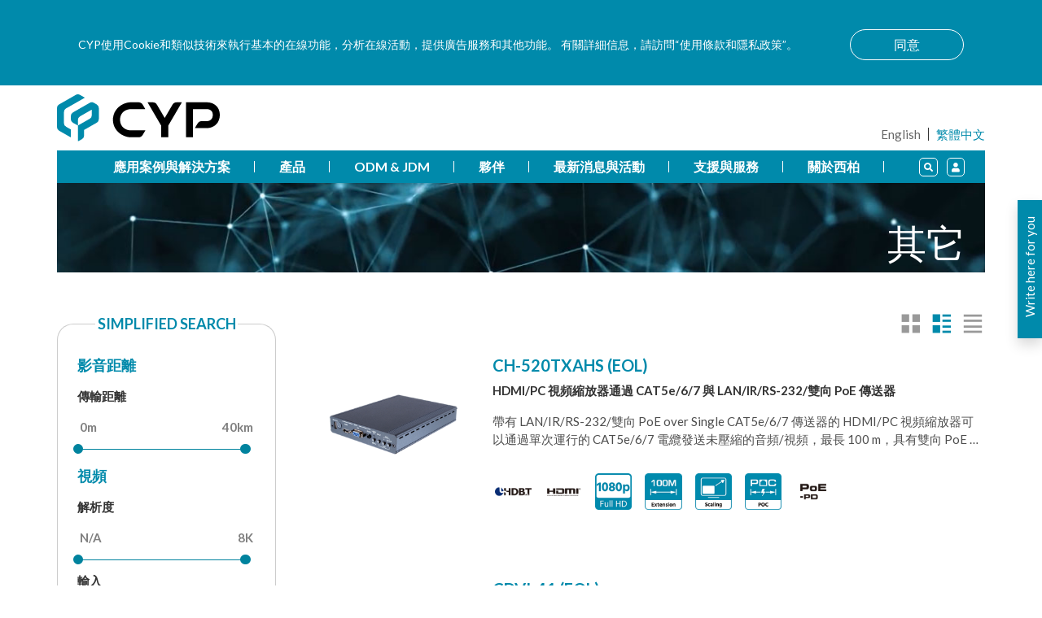

--- FILE ---
content_type: text/html; charset=utf-8
request_url: https://www.cypress.com.tw/tw/Product/%E5%85%B6%E5%AE%83
body_size: 445660
content:




<!doctype html>
<html lang="en">
<!-- InstanceBegin template="/Templates/basic.dwt" codeOutsideHTMLIsLocked="false" -->
<head>
    <!-- InstanceBeginEditable name="gacode" -->
    <!-- Global site tag (gtag.js) - Google Analytics -->
    <script async src="https://www.googletagmanager.com/gtag/js?id=G-TFSXHPMEZ5"></script>
    <script>
        window.dataLayer = window.dataLayer || [];
        function gtag() { dataLayer.push(arguments); }
        gtag('js', new Date());

        gtag('config', 'G-TFSXHPMEZ5');
    </script>
    <!-- InstanceEndEditable -->

    <!-- Google Tag Manager -->
    <script>(function(w,d,s,l,i){w[l]=w[l]||[];w[l].push({'gtm.start':
    new Date().getTime(),event:'gtm.js'});var f=d.getElementsByTagName(s)[0],
    j=d.createElement(s),dl=l!='dataLayer'?'&l='+l:'';j.async=true;j.src=
    'https://www.googletagmanager.com/gtm.js?id='+i+dl;f.parentNode.insertBefore(j,f);
    })(window,document,'script','dataLayer','GTM-MZBNWFD');</script>
    <!-- End Google Tag Manager -->

    <meta charset="utf-8">
    <meta name="viewport" content="width=device-width, initial-scale=1, user-scalable=no">
    <meta http-equiv="x-ua-compatible" content="ie=edge">

    <!-- Skype Underline Remove Metas -->
    <meta name="format-detection" content="telephone=no" />

    <!-- Mobile Browser Head Color data -->
    <meta name="theme-color" content="#008aab">

    <!-- Meta Basic data -->
    <meta name="keywords" content="影音多媒體產品,專業影音設備設計,視訊整合,智能環控,影音應用,商用顯示,智能影音方案,4K高解析度AV over IP與串流,視訊會議,智能城市,物聯網,醫療影像,高速影音傳輸,影像升頻" />
    <meta name="description" content="Cypress Technology 西柏科技，1989 年成立，企業總部設於臺灣，專精於創新、研發與製造影音多媒體產品。經營多年，現今西柏科技已經成為影音設備領域中所公認的產業先驅，並持續推出技術領先與種類繁多的各類影音產品，行銷全球市場。

我們的產品，主要是設計來滿足影音訊號處理與相關應用的各種需求，包括家庭劇院的影音整合工程、大型商場的影音設備展示架設、影片製作、影像訊號的增強與延長傳輸距離、各種影音訊號的格式轉換，或是影音訊號切換等等。簡而言之，西 柏科技致力於提供完整的影音訊號解決方案，協助專業人士與一般使用者處理不同影音系統之間的各種規格差異，並順利完成所需的影音工程。

二十多年來，西柏科技見證影音科技的發展沿革，並且一直保持研發與創新的領先地位，從 1990 年初期的類比影音技術，到與之相銜接的多媒體電腦技術；從 2000 年初期的數位影音技術，到目前廣泛使用在高畫質電視上的 HDMI 影音技術。在 每一個影音世代裡，西柏科技的產品與技術，總是能獲得影音領域中各國際知名品牌的原廠所青睞，並委託我們為其研發與代工生產 OEM/ODM 產品。西柏科技的自有品牌 CYP，近年來有不錯的發展，也逐步建立了一些市場知名度，但是我們總是能與代工客戶共興共榮，合力營造雙贏的局面。

西柏科技CYP為專業影音方案提供者，憑藉在影音產業的豐富經驗，一方面為我們的客戶提供極具彈性與及時性的產品客製化服務，另一方面我們的研發部門也自行不斷開發和測試各種最新的影音技術，以因應客戶對未來市場的需求。雖然我們對自己的產品深具信心，但我們 在提升產品品質、售後服務與技術支援等各方面，將會絕不懈怠地繼續努力，以提供客戶最優質的服務。" />
    <meta name="author" content="">
    <meta name="generator" content="">

    <!-- Twitter Card data -->
    <meta name="twitter:title" content="西柏科技股份有限公司CYP，為專業影音解決方案提供者。聚焦在五大垂直市場包括企業會議、智能教育、娛樂服務、工業IoT與醫療。">
    <meta name="twitter:description" content="Cypress Technology (CYP) 西柏科技，1989 年成立，企業總部設於臺灣，專精於創新、研發與製造影音多媒體產品。經營多年，現今西柏科技已經成為影音設備領域中所公認的產業先驅，並持續推出技術領先與種類繁多的各類影音產品，行銷全球市場。  我們的產品，主要是設計來滿足影音訊號處理與相關應用的各種需求，包括家庭劇院的影音整合工程、大型商場的影音設備展示架設、影片製作、影像訊號的增強與延長傳輸距離、各種影音訊號的格式轉換，或是影音訊號切換等等。簡而言之，西 柏科技致力於提供完整的影音訊號解決方案，協助專業人士與一般使用者處理不同影音系統之間的各種規格差異，並順利完成所需的影音工程。  二十多年來，西柏科技見證影音科技的發展沿革，並且一直保持研發與創新的領先地位，從 1990 年初期的類比影音技術，到與之相銜接的多媒體電腦技術；從 2000 年初期的數位影音技術，到目前廣泛使用在高畫質電視上的 HDMI 影音技術。在 每一個影音世代裡，西柏科技的產品與技術，總是能獲得影音領域中各國際知名品牌的原廠所青睞，並委託我們為其研發與代工生產 OEM/ODM 產品。西柏科技的自有品牌 CYP，近年來有不錯的發展，也逐步建立了一些市場知名度，但是我們總是能與代工客戶共興共榮，合力營造雙贏的局面。  西柏科技憑藉在影音產業的豐富經驗，一方面為我們的客戶提供極具彈性與及時性的產品客製化服務，另一方面我們的研發部門也自行不斷開發和測試各種最新的影音技術，以因應客戶對未來市場的需求。雖然我們對自己的產品深具信心，但我們 在提升產品品質、售後服務與技術支援等各方面，將會絕不懈怠地繼續努力，以提供客戶最優質的服務。">
    <meta name="twitter:card" content="https://www.cypress.com.tw/tw/Home/Index
">
    <meta name="twitter:image" content="https://www.cypress.com.tw/manage/Content/Uploads/512x512bb_0215155948155.jpg">
    
    
    <!-- Twitter Summary card images must be at least 120x120px -->
    <!-- Open Graph data -->
    <meta property="og:title" content="西柏科技股份有限公司CYP，為專業影音解決方案提供者。聚焦在五大垂直市場包括企業會議、智能教育、娛樂服務、工業IoT與醫療。" />
    <meta property="og:description" content="Cypress Technology 西柏科技(CYP)，1989 年成立，企業總部設於臺灣，專精於創新、研發與製造影音多媒體產品。經營多年，現今西柏科技已經成為影音設備領域中所公認的產業先驅，並持續推出技術領先與種類繁多的各類影音產品，行銷全球市場。  我們的產品，主要是設計來滿足影音訊號處理與相關應用的各種需求，包括家庭劇院的影音整合工程、大型商場的影音設備展示架設、影片製作、影像訊號的增強與延長傳輸距離、各種影音訊號的格式轉換，或是影音訊號切換等等。簡而言之，西 柏科技致力於提供完整的影音訊號解決方案，協助專業人士與一般使用者處理不同影音系統之間的各種規格差異，並順利完成所需的影音工程。  二十多年來，西柏科技見證影音科技的發展沿革，並且一直保持研發與創新的領先地位，從 1990 年初期的類比影音技術，到與之相銜接的多媒體電腦技術；從 2000 年初期的數位影音技術，到目前廣泛使用在高畫質電視上的 HDMI 影音技術。在 每一個影音世代裡，西柏科技的產品與技術，總是能獲得影音領域中各國際知名品牌的原廠所青睞，並委託我們為其研發與代工生產 OEM/ODM 產品。西柏科技的自有品牌 CYP，近年來有不錯的發展，也逐步建立了一些市場知名度，但是我們總是能與代工客戶共興共榮，合力營造雙贏的局面。  西柏科技憑藉在影音產業的豐富經驗，一方面為我們的客戶提供極具彈性與及時性的產品客製化服務，另一方面我們的研發部門也自行不斷開發和測試各種最新的影音技術，以因應客戶對未來市場的需求。雖然我們對自己的產品深具信心，但我們 在提升產品品質、售後服務與技術支援等各方面，將會絕不懈怠地繼續努力，以提供客戶最優質的服務。" />
    <meta property="og:type" content="website" />
    <meta property="og:image" content="https://www.cypress.com.tw/manage/Content/Uploads/512x512bb_0215155951530.jpg" />
    <meta property="og:url" content="http://www.cypress.com.tw" />
    <meta property="og:site_name" content="Cypress" />

    <meta property="fb:admins" content="Facebook numeric ID" />
    <meta name="facebook-domain-verification" content="x9qoqfvwgwiw3t9nk5hmhhz73bhtrm" />

    <!-- Favicon data -->
    <link rel="icon" href="/Content/favicon.png" type="image/png">
    <link rel="icon" href="/Content/favicon-16.png" sizes="16x16" type="image/png">
    <link rel="icon" href="/Content/favicon-32.png" sizes="32x32" type="image/png">
    <link rel="icon" href="/Content/favicon-48.png" sizes="48x48" type="image/png">
    <link rel="icon" href="/Content/favicon-62.png" sizes="62x62" type="image/png">
    <link rel="icon" href="/Content/favicon-192.png" sizes="192x192" type="image/png">
    <link rel="apple-touch-icon" href="/Content/touch-icon-iphone.png">
    <link rel="apple-touch-icon" sizes="76x76" href="/Content/touch-icon-iphone-76.png">
    <link rel="apple-touch-icon" sizes="120x120" href="/Content/touch-icon-iphone-120.png">
    <link rel="apple-touch-icon" sizes="152x152" href="/Content/touch-icon-iphone-152.png">

    <!-- InstanceBeginEditable name="doctitle" -->
    <title>其它</title>
    <!-- InstanceEndEditable -->
    <!-- Bootstrap core CSS -->
    <link href="/Scripts/dist/css/bootstrap.min.css" rel="stylesheet">

    <!--  Fonts / Icon Fonts core CSS -->
    <link href="/Scripts/assets/fonts/fontawesome-web/css/all.min.css" rel="stylesheet">

    <!-- Plugins core CSS -->
    <link href="/Scripts/plugin/jquery-ui-master/jquery-ui.min.css" rel="stylesheet">
    <link href="/Scripts/plugin/aos-master/dist/aos.css" rel="stylesheet">
    <link href="/Scripts/plugin/hover-master/css/hover-min.css" rel="stylesheet">
    <link href="/Scripts/plugin/owlcarousel-master/assets/owl.carousel.min.css" rel="stylesheet">
    <link href="/Scripts/plugin/owlcarousel-master/assets/owl.theme.default.css" rel="stylesheet">
    <link href="/Scripts/plugin/fancybox-master/dist/jquery.fancybox.min.css" rel="stylesheet">
    <link href="/Scripts/plugin/flexSlider-master/dist/css/flexslider.css" rel="stylesheet">
    <link href="/Scripts/plugin/mobile-menu-master/dist/styles/jquery-simple-mobilemenu.css" rel="stylesheet">
    <link href="/Scripts/plugin/slashuploader-master/SlashUploader/SlashUploader.min.css" rel="stylesheet">
    <link href="/Scripts/plugin/bootstrap-slider-master/dist/css/bootstrap-slider.min.css" rel="stylesheet">
    <link href="/Scripts/plugin/overlayScrollbars-master/css/OverlayScrollbars.min.css" rel="stylesheet">

    <!-- Style CSS -->
    <link href="/Scripts/assets/css/default.css" rel="stylesheet">
    <link href="/Scripts/assets/css/fonts.css" rel="stylesheet">

    <link href="/Content/PagedList.css" rel="stylesheet">

</head>

<body>
    <!-- Google Tag Manager (noscript) -->
    <noscript><iframe src="https://www.googletagmanager.com/ns.html?id=GTM-MZBNWFD"
    height="0" width="0" style="display:none;visibility:hidden"></iframe></noscript>
    <!-- End Google Tag Manager (noscript) -->

    <!-- Overlay Start -->
    <div class="screen-overlay"></div>
    <!-- Overlay Start -->
    <!-- NAV Start -->
    <nav class="bg-white gb-basic-border mix-row navbar navbar-dark navbar-expand-lg p-0 top-border">
        <!-- Msg Box Start -->
                <div class="msg-box gb-basic-bg" id="cookieAgree">
                    <div class="container-xl wide px-xl-0 py-sm-0 py-2 align-items-center justify-content-center flex-sm-nowrap">
                        <p class="f-size-14 m-md-0 mb-2 pr-sm-3">
                            CYP使用Cookie和類似技術來執行基本的在線功能，分析在線活動，提供廣告服務和其他功能。 有關詳細信息，請訪問“使用條款和隱私政策”。
                        </p>
                        <button class="btn basic-btn outline-light ml-md-5 ml-sm-2 mb-sm-0 mb-2" type="button" onclick="cookieAgree();">同意</button>
                    </div>
                </div>

        <!-- Msg Box End -->
        <!-- Search Box Start -->
<form action="/tw/Home/SearchResult" method="get">            <div class="search-box">
                <div class="align-items-center container-xl justify-content-center no-gutters p-0 wide">
                    <input type="search" class="light search-input" id="search_keyword" name="search_keyword" autocomplete="off"
                           placeholder="您想搜索什麼？" />
                    <button type="submit" class="fa-search fas search-btn"></button>
                    <a href="/tw/Home/SearchResult" class="fa-ellipsis-v fas search-more-btn"></a> <a href="/tw/Home/SearchResult" class="btn-search fa-times fas search-close"></a>
                </div>
            </div>
</form>        <!-- Search Box End -->
        <!-- Side Box Start -->
        <div class="d-flex flex-row side-box text-center">
            <a href="#!" class="d-lg-block d-none shadow toggler" data-toggle="offcanvas">
                <span class="text-white">Write here for you</span>
            </a>
            <!-- Mobile Use -->
            <a href="#!" class="d-block d-lg-none fa-comment-dots fas shadow text-white toggler" data-toggle="offcanvas"> </a>
            <div class="bg-white gb-basic-border shadow side-info">
<form action="/tw/SupportAndService/CompanyContactUsSaverGlobal" method="post"><input name="__RequestVerificationToken" type="hidden" value="RinjJTcp5P7hVIVptluzySeFTojZ-bBrA7n_kfxkzVgxefBuy8jFhy_8W1B4lz_OBrexDGq8FnvWGCoBrm-24_50fwzTKM6i-Ml7-iel1XY1" />                    <div class="m-auto">
                        <div class="form-row">
                            <div class="col-6 col-lg-12">
                                <label for="userName" class="sr-only">Your Name</label>
                                <input type="text" id="userName" name="userName" class="basic-input form-control mb-2 mb-md-3" placeholder="Your Name" required autofocus>
                            </div>
                            <div class="col-6 col-lg-12">
                                <label for="userEmail" class="sr-only">Email</label>
                                <input type="email" id="userEmail" name="userEmail" class="basic-input form-control mb-2 mb-md-3" placeholder="Email Address" required>
                            </div>
                        </div>
                        <div class="form-row">
                            <div class="col-6 col-lg-12">
                                <label for="MessageCategory" class="sr-only">Select Category</label>
                                <select class="basic-input form-control in-select mb-3" id="ccUuid" name="ccUuid"><option value="">Select Category</option>
<option value="5b61d598-fa20-48df-afa1-d34b9be7b6ab">一般問題</option>
<option value="18225835-457a-4d82-be10-ff5470ee42ec">產品相關問題</option>
<option value="e2a86e5c-d9c4-4d5a-b80f-11821be2e37a">技術相關問題</option>
<option value="9f9a7114-5fa3-488f-b680-68a10cc6e928">售後服務</option>
<option value="612ca285-6cd9-47b7-aeb6-873d6d58d8fd">招賢納士</option>
<option value="3332ac83-4d89-481f-8d50-623350fce829">職業道德</option>
<option value="62ac8464-f970-4174-9dbf-9ab4a9ceac82">投資人相關問題</option>
<option value="e72e0fc3-6b4b-4cf6-800c-8519d2545e98">其他問題</option>
</select>
                            </div>
                            <div class="col-6 col-lg-12">
                                <label for="title" class="sr-only">Title</label>
                                <input type="text" id="title" name="title" class="basic-input form-control mb-2 mb-md-3" placeholder="Title" required>
                            </div>
                        </div>
                        <label for="message" class="sr-only">Message</label>
                        <textarea class="basic-input form-control mb-2 mb-md-3" id="message" name="message" rows="4" placeholder="Message" required></textarea>
                        <button class="basic-btn btn mb-0" type="submit">Submit</button>
                    </div>
</form>            </div>
        </div>
        <!-- Side Box End -->



        <div class="container-xl p-0 wide">
            <div class="top-navbar">
                <div class="align-items-center brand d-flex">
                    <a href="/tw">
                        <img src="/Scripts/assets/brand/logo.svg" class="img-fluid m-auto">
                    </a>
                </div>
                <div class="align-items-end d-lg-flex d-none tools">
                    <ul class="d-lg-inline-flex d-none list-group list-group-horizontal list-line reset">
                                <li class="list-group-item">
                                    <a href="/tw/Base/onLanguageChange?languageCode=en&amp;returnUrl=%2Ftw%2FProduct%2F%E5%85%B6%E5%AE%83">English</a>
                                </li>
                                <li class="active list-group-item">
                                    <a href="#">繁體中文</a>
                                </li>
                    </ul>
                </div>

                <!-- Mobile Menu Open Button Start -->
                <div class="align-items-end d-flex d-lg-none m-tools">
                    <div class="m-open"></div>
                </div>
                <!-- Mobile Menu Open Button End -->
            </div>

            <!-- TODO : Mobile Menu Start -->
            <ul class="mobile_menu">
                <!-- 應用案例與解決方案 -->
                <li>
                    <a href="#!">應用案例與解決方案</a>
                    <ul class="submenu">
                            <li>
                                <a class="title" href="/tw/Solution/PackageSolutions">解決方案</a>
                            </li>
                            <li>
                                <a class="title" href="/tw/Solution/Application">應用案例</a>
                            </li>
                    </ul>
                </li>


                <!-- 產品 -->
                <li>
                    <a href="#!">產品</a>
                    <ul class="submenu">
                            <li>
                                
                                <a href="#!">影像</a>
                                <ul class="submenu">
                                        <li>
                                            <a href="/tw/Product/%E5%BD%B1%E5%83%8F/HyLinX%20-%20AV%20Over%20IP">HyLinX - AV Over IP</a>
                                        </li>
                                        <li>
                                            <a href="/tw/Product/%E5%BD%B1%E5%83%8F/Hyshare%20-%20%E7%84%A1%E7%B7%9A">Hyshare - 無線</a>
                                        </li>
                                        <li>
                                            <a href="/tw/Product/%E5%BD%B1%E5%83%8F/%E5%BB%B6%E4%BC%B8%E5%99%A8">延伸器</a>
                                        </li>
                                        <li>
                                            <a href="/tw/Product/%E5%BD%B1%E5%83%8F/%E5%8D%87%E9%A0%BB%E5%99%A8">升頻器</a>
                                        </li>
                                        <li>
                                            <a href="/tw/Product/%E5%BD%B1%E5%83%8F/%E7%9F%A9%E9%99%A3">矩陣</a>
                                        </li>
                                        <li>
                                            <a href="/tw/Product/%E5%BD%B1%E5%83%8F/%E5%88%87%E6%8F%9B%E5%99%A8">切換器</a>
                                        </li>
                                        <li>
                                            <a href="/tw/Product/%E5%BD%B1%E5%83%8F/%E5%88%86%E9%85%8D%E5%99%A8">分配器</a>
                                        </li>
                                        <li>
                                            <a href="/tw/Product/%E5%BD%B1%E5%83%8F/%E6%93%B7%E5%8F%96%E5%99%A8">擷取器</a>
                                        </li>
                                        <li>
                                            <a href="/tw/Product/%E5%BD%B1%E5%83%8F/%E6%A0%BC%E5%BC%8F%E8%BD%89%E6%8F%9B%E5%99%A8">格式轉換器</a>
                                        </li>
                                        <li>
                                            <a href="/tw/Product/%E5%BD%B1%E5%83%8F/SDM%E6%A8%A1%E7%B5%84">SDM模組</a>
                                        </li>
                                        <li>
                                            <a href="/tw/Product/%E5%BD%B1%E5%83%8F/%E6%99%BA%E6%85%A7%E9%8C%84%E6%92%AD%E7%AB%99">智慧錄播站</a>
                                        </li>
                                </ul>
                            </li>
                            <li>
                                
                                <a href="#!">音訊</a>
                                <ul class="submenu">
                                        <li>
                                            <a href="/tw/Product/%E9%9F%B3%E8%A8%8A/Audio%20over%20IP">Audio over IP</a>
                                        </li>
                                        <li>
                                            <a href="/tw/Product/%E9%9F%B3%E8%A8%8A/%E6%93%B4%E5%A4%A7%E6%A9%9F">擴大機</a>
                                        </li>
                                        <li>
                                            <a href="/tw/Product/%E9%9F%B3%E8%A8%8A/%E5%88%87%E6%8F%9B%E5%99%A8">切換器</a>
                                        </li>
                                        <li>
                                            <a href="/tw/Product/%E9%9F%B3%E8%A8%8A/%E8%BD%89%E6%8F%9B%E5%99%A8">轉換器</a>
                                        </li>
                                        <li>
                                            <a href="/tw/Product/%E9%9F%B3%E8%A8%8A/%E5%BB%B6%E4%BC%B8%E5%99%A8">延伸器</a>
                                        </li>
                                        <li>
                                            <a href="/tw/Product/%E9%9F%B3%E8%A8%8A/%E5%88%86%E9%85%8D%E5%99%A8">分配器</a>
                                        </li>
                                        <li>
                                            <a href="/tw/Product/%E9%9F%B3%E8%A8%8A/%E8%99%95%E7%90%86%E5%99%A8">處理器</a>
                                        </li>
                                </ul>
                            </li>
                            <li>
                                
                                <a href="#!">控制系統</a>
                                <ul class="submenu">
                                        <li>
                                            <a href="/tw/Product/%E6%8E%A7%E5%88%B6%E7%B3%BB%E7%B5%B1/%E6%8E%A7%E5%88%B6%E5%99%A8">控制器</a>
                                        </li>
                                        <li>
                                            <a href="/tw/Product/%E6%8E%A7%E5%88%B6%E7%B3%BB%E7%B5%B1/%E6%8E%A7%E5%88%B6%E5%99%A8%E9%80%B1%E9%82%8A">控制器週邊</a>
                                        </li>
                                </ul>
                            </li>
                            <li>
                                
                                <a href="#!">影音工具</a>
                                <ul class="submenu">
                                        <li>
                                            <a href="/tw/Product/%E5%BD%B1%E9%9F%B3%E5%B7%A5%E5%85%B7/%E9%9B%BB%E6%BA%90%E7%AE%A1%E7%90%86%E8%A8%AD%E5%82%99">電源管理設備</a>
                                        </li>
                                        <li>
                                            <a href="/tw/Product/%E5%BD%B1%E9%9F%B3%E5%B7%A5%E5%85%B7/EDID%E6%A8%A1%E6%93%AC%E5%99%A8">EDID模擬器</a>
                                        </li>
                                        <li>
                                            <a href="/tw/Product/%E5%BD%B1%E9%9F%B3%E5%B7%A5%E5%85%B7/%E5%88%86%E6%9E%90%E5%84%80">分析儀</a>
                                        </li>
                                        <li>
                                            <a href="/tw/Product/%E5%BD%B1%E9%9F%B3%E5%B7%A5%E5%85%B7/%E9%9B%BB%E6%BA%90%E4%BE%9B%E6%87%89%E5%99%A8">電源供應器</a>
                                        </li>
                                        <li>
                                            <a href="/tw/Product/%E5%BD%B1%E9%9F%B3%E5%B7%A5%E5%85%B7/USB%E5%BB%B6%E4%BC%B8%E5%99%A8">USB延伸器</a>
                                        </li>
                                        <li>
                                            <a href="/tw/Product/%E5%BD%B1%E9%9F%B3%E5%B7%A5%E5%85%B7/%E9%9B%BB%E6%BA%90%E5%87%B8%E6%B3%A2%E4%BF%9D%E8%AD%B7%E5%99%A8">電源凸波保護器</a>
                                        </li>
                                </ul>
                            </li>
                            <li>
                                
                                <a href="#!">機櫃及配件</a>
                                <ul class="submenu">
                                        <li>
                                            <a href="/tw/Product/%E6%A9%9F%E6%AB%83%E5%8F%8A%E9%85%8D%E4%BB%B6/%E6%A9%9F%E6%9E%B6%E5%BC%8F%E6%A9%9F%E7%AE%B1">機架式機箱</a>
                                        </li>
                                        <li>
                                            <a href="/tw/Product/%E6%A9%9F%E6%AB%83%E5%8F%8A%E9%85%8D%E4%BB%B6/%E7%B7%9A%E6%9D%90">線材</a>
                                        </li>
                                </ul>
                            </li>
                            <li>
                                
                                <a href="#!">軟體</a>
                                <ul class="submenu">
                                        <li>
                                            <a href="/tw/Product/%E8%BB%9F%E9%AB%94/HYLinX%20-%20AV%20over%20IP">HYLinX - AV over IP</a>
                                        </li>
                                        <li>
                                            <a href="/tw/Product/%E8%BB%9F%E9%AB%94/%E9%86%AB%E7%99%82">醫療</a>
                                        </li>
                                </ul>
                            </li>
                            <li>
                                
                                <a href="#!">醫療</a>
                                <ul class="submenu">
                                        <li>
                                            <a href="/tw/Product/%E9%86%AB%E7%99%82/RecIN">RecIN</a>
                                        </li>
                                        <li>
                                            <a href="/tw/Product/%E9%86%AB%E7%99%82/HYLinX%20-%20AV%20Over%20IP">HYLinX - AV Over IP</a>
                                        </li>
                                        <li>
                                            <a href="/tw/Product/%E9%86%AB%E7%99%82/Control%20System">Control System</a>
                                        </li>
                                        <li>
                                            <a href="/tw/Product/%E9%86%AB%E7%99%82/Video%20Processor">Video Processor</a>
                                        </li>
                                        <li>
                                            <a href="/tw/Product/%E9%86%AB%E7%99%82/Converter">Converter</a>
                                        </li>
                                        <li>
                                            <a href="/tw/Product/%E9%86%AB%E7%99%82/3D%E5%BD%B1%E5%83%8F">3D影像</a>
                                        </li>
                                </ul>
                            </li>
                            <li>
                                
                                <a href="#!">MARS</a>
                                <ul class="submenu">
                                        <li>
                                            <a href="/tw/Product/MARS/%E5%BC%B7%E5%9B%BA%E5%9E%8B%E6%87%89%E7%94%A8">強固型應用</a>
                                        </li>
                                        <li>
                                            <a href="/tw/Product/MARS/%E8%88%B9%E8%88%B6%E6%B5%B7%E4%BA%8B%E6%87%89%E7%94%A8">船舶海事應用</a>
                                        </li>
                                        <li>
                                            <a href="/tw/Product/MARS/%E5%AF%AC%E6%BA%AB%E6%87%89%E7%94%A8">寬溫應用</a>
                                        </li>
                                </ul>
                            </li>
                            <li>
                                
                                <a href="#!">其它</a>
                                <ul class="submenu">
                                        <li>
                                            <a href="/tw/Product/%E5%85%B6%E5%AE%83/%E5%B7%B2%E5%81%9C%E7%94%A2%E7%94%A2%E5%93%81">已停產產品</a>
                                        </li>
                                </ul>
                            </li>
                    </ul>
                </li>


                <!-- ODM & JDM -->
                <li>
                    <a href="#!">ODM &amp; JDM</a>
                    <ul class="submenu">
                            <li>
                                <a class="title" href="/tw/ODM/DesignService">設計服務</a>
                            </li>
                            <li>
                                <a class="title" href="/tw/ODM/ValidationService">驗證服務</a>
                            </li>
                            <li>
                                <a class="title" href="/tw/ODM/SoftwareService">軟件服務</a>
                            </li>
                            <li>
                                <a class="title" href="/tw/ODM/DesignCapability">設計能力</a>
                            </li>
                            <li>
                                <a class="title" href="/tw/ODM/Production%20Service">生產服務</a>
                            </li>
                    </ul>
                </li>


                <!-- 夥伴 -->
                <li>
                    <a href="/tw/Member/memberLogin">夥伴</a>
                </li>


                <!-- 最新消息與活動 -->
                <li>
                    <a href="#!">最新消息與活動</a>
                    <ul class="submenu">
                        <li>
                            <a href="/tw/News">新聞訊息</a>
                        </li>
                        <li>
                            <a href="/tw/Event">展覽及活動</a>
                        </li>
                    </ul>
                </li>


                <!-- 支援與服務 -->
                <li>
                    <a href="#!">支援與服務</a>
                    <ul class="submenu">
                        <li>
                            <a href="/tw/SupportAndService/File">檔案下載</a>
                        </li>


                        <li>
                            <a href="/tw/FAQ">常見問題</a>
                        </li>



                        <li>
                            <a href="/tw/SupportAndService/CompanyWarranty">保固聲明</a>
                        </li>
                        <li>
                            <a href="/tw/SupportAndService/CompanyContactUs">聯絡我們</a>
                        </li>
                    </ul>
                </li>


                <!-- 關於西柏 -->
                <li>
                    <a href="#!">關於西柏</a>
                    <ul class="submenu">
                        <li>
                            <a href="/tw/AboutCyp/CompanyIntroduction">公司簡介</a>
                        </li>
                        <li>
                            <a href="/tw/AboutCyp/CompanyPhilosophy">理念與願景</a>
                        </li>
                        <li>
                            <a href="/tw/AboutCyp/CompanyHistory">沿革</a>
                        </li>

                                <li>
                                    <a href="/tw/Investor">投資人專區</a>
                                </li>

                        <li>
                            <a href="/tw/CSR">ESG</a>
                        </li>

                        <li>
                            <a href="/tw/AboutCyp/aboutLife">CYP Life</a>
                        </li>

                        <li>
                            <a href="/tw/Recruit">人力招募</a>
                        </li>
                    </ul>
                </li>


                <!-- Mobile 語系 -->
                <li>
                    <div class="d-inline-flex icon-group">
                        <a  href="/tw/Home/SearchResult" class="btn-search d-inline-block d-lg-none">
                            <i class="fa fa-search fa-xs"></i>
                        </a>

                        <a href="#!" class="btn-language d-inline-block d-lg-none">
                            <i class="fa-globe fa-xs fas"></i>
                            <select id="lang_chooseM" name="lang_chooseM" class="icon-select" onchange="doMobileChangeLanguage()">
                                        <option value="/tw/Base/onLanguageChange?languageCode=en&amp;returnUrl=%2Ftw%2FProduct%2F%E5%85%B6%E5%AE%83">English</option>
                                        <option value="/tw/Base/onLanguageChange?languageCode=tw&amp;returnUrl=%2Ftw%2FProduct%2F%E5%85%B6%E5%AE%83" selected="selected">繁體中文</option>
                            </select>
                        </a>

                        <a href="/tw/Member/memberLogin" class="btn-member"><i class="fa fa-user fa-xs"></i></a>
                    </div>
                </li>


            </ul>
            <!-- Mobile Menu End -->



            <div class="d-lg-block d-none gb-basic-bg gb-nav navbar-collapse">
                <ul class="m-auto navbar-nav">

                    <!-- 應用案例與解決方案 -->
                    <li class="dropdown nav-item">
                        <a href="#" class="dropdown-toggle nav-link" data-toggle="dropdown">應用案例與解決方案</a>
                        <ul class="dropdown-menu dropdown-menu-center">
                                <li>
                                    <a class="title" href="/tw/Solution/PackageSolutions">解決方案</a>
                                </li>
                                <li>
                                    <a class="title" href="/tw/Solution/Application">應用案例</a>
                                </li>
                        </ul>
                    </li>

                    <!-- 產品 -->
                    <li class="dropdown megamenu nav-item tab">
                        <a href="#" class="dropdown-toggle nav-link" data-toggle="dropdown">產品</a>
                        <div class="dropdown-menu">
                            <!--Content  Start-->
                            <div class="container-xl wide">
                                <div class="no-gutters row">
                                    <div class="col-md-3 mb-lg-3">
                                        <ul class="flex-column nav nav-pills" id="NavTab" role="tablist">
                                                <li class="nav-item">
                                                    <a class="" id="18225835-457a-4d82-be10-ff5470ee42ec-tab" data-toggle="tab" href="#p-18225835-457a-4d82-be10-ff5470ee42ec" role="tab" aria-controls="影像" aria-selected="true">
                                                        影像
                                                    </a>
                                                </li>
                                                <li class="nav-item">
                                                    <a class="" id="e2a86e5c-d9c4-4d5a-b80f-11821be2e37a-tab" data-toggle="tab" href="#p-e2a86e5c-d9c4-4d5a-b80f-11821be2e37a" role="tab" aria-controls="音訊" aria-selected="true">
                                                        音訊
                                                    </a>
                                                </li>
                                                <li class="nav-item">
                                                    <a class="" id="612ca285-6cd9-47b7-aeb6-873d6d58d8fd-tab" data-toggle="tab" href="#p-612ca285-6cd9-47b7-aeb6-873d6d58d8fd" role="tab" aria-controls="控制系統" aria-selected="true">
                                                        控制系統
                                                    </a>
                                                </li>
                                                <li class="nav-item">
                                                    <a class="" id="e72e0fc3-6b4b-4cf6-800c-8519d2545e98-tab" data-toggle="tab" href="#p-e72e0fc3-6b4b-4cf6-800c-8519d2545e98" role="tab" aria-controls="影音工具" aria-selected="true">
                                                        影音工具
                                                    </a>
                                                </li>
                                                <li class="nav-item">
                                                    <a class="" id="5b61d598-fa20-48df-afa1-d34b9be7b6ab-tab" data-toggle="tab" href="#p-5b61d598-fa20-48df-afa1-d34b9be7b6ab" role="tab" aria-controls="機櫃及配件" aria-selected="true">
                                                        機櫃及配件
                                                    </a>
                                                </li>
                                                <li class="nav-item">
                                                    <a class="" id="f646546e-03d2-4466-a9f2-7e8473e75eed-tab" data-toggle="tab" href="#p-f646546e-03d2-4466-a9f2-7e8473e75eed" role="tab" aria-controls="軟體" aria-selected="true">
                                                        軟體
                                                    </a>
                                                </li>
                                                <li class="nav-item">
                                                    <a class="" id="1bbda0f8-d22a-4294-9625-c54c92c3dfbb-tab" data-toggle="tab" href="#p-1bbda0f8-d22a-4294-9625-c54c92c3dfbb" role="tab" aria-controls="醫療" aria-selected="true">
                                                        醫療
                                                    </a>
                                                </li>
                                                <li class="nav-item">
                                                    <a class="" id="0d3d344c-0bbc-4dc4-92e4-71c9523acb2e-tab" data-toggle="tab" href="#p-0d3d344c-0bbc-4dc4-92e4-71c9523acb2e" role="tab" aria-controls="MARS" aria-selected="true">
                                                        MARS
                                                    </a>
                                                </li>
                                                <li class="nav-item">
                                                    <a class="active" id="41116132-0732-4eba-a3ef-d9ee05609c0a-tab" data-toggle="tab" href="#p-41116132-0732-4eba-a3ef-d9ee05609c0a" role="tab" aria-controls="其它" aria-selected="true">
                                                        其它
                                                    </a>
                                                </li>
                                        </ul>
                                    </div>
                                    <div class="col-md-9">
                                        <div class="tab-content" id="NavTabContent">
                                                <div class="fade tab-pane " id="p-18225835-457a-4d82-be10-ff5470ee42ec" role="tabpanel" aria-labelledby="audio-tab">
                                                    <a class="title" href="/tw/Product/%E5%BD%B1%E5%83%8F">影像</a>

                                                    <ul class="nav">
                                                            <li>


                                                                <a class="" href="/tw/Product/%E5%BD%B1%E5%83%8F/HyLinX%20-%20AV%20Over%20IP">HyLinX - AV Over IP</a>
                                                            </li>
                                                            <li>


                                                                <a class="" href="/tw/Product/%E5%BD%B1%E5%83%8F/Hyshare%20-%20%E7%84%A1%E7%B7%9A">Hyshare - 無線</a>
                                                            </li>
                                                            <li>


                                                                <a class="" href="/tw/Product/%E5%BD%B1%E5%83%8F/%E5%BB%B6%E4%BC%B8%E5%99%A8">延伸器</a>
                                                            </li>
                                                            <li>


                                                                <a class="" href="/tw/Product/%E5%BD%B1%E5%83%8F/%E5%8D%87%E9%A0%BB%E5%99%A8">升頻器</a>
                                                            </li>
                                                            <li>


                                                                <a class="" href="/tw/Product/%E5%BD%B1%E5%83%8F/%E7%9F%A9%E9%99%A3">矩陣</a>
                                                            </li>
                                                            <li>


                                                                <a class="" href="/tw/Product/%E5%BD%B1%E5%83%8F/%E5%88%87%E6%8F%9B%E5%99%A8">切換器</a>
                                                            </li>
                                                            <li>


                                                                <a class="" href="/tw/Product/%E5%BD%B1%E5%83%8F/%E5%88%86%E9%85%8D%E5%99%A8">分配器</a>
                                                            </li>
                                                            <li>


                                                                <a class="" href="/tw/Product/%E5%BD%B1%E5%83%8F/%E6%93%B7%E5%8F%96%E5%99%A8">擷取器</a>
                                                            </li>
                                                            <li>


                                                                <a class="" href="/tw/Product/%E5%BD%B1%E5%83%8F/%E6%A0%BC%E5%BC%8F%E8%BD%89%E6%8F%9B%E5%99%A8">格式轉換器</a>
                                                            </li>
                                                            <li>


                                                                <a class="" href="/tw/Product/%E5%BD%B1%E5%83%8F/SDM%E6%A8%A1%E7%B5%84">SDM模組</a>
                                                            </li>
                                                            <li>


                                                                <a class="" href="/tw/Product/%E5%BD%B1%E5%83%8F/%E6%99%BA%E6%85%A7%E9%8C%84%E6%92%AD%E7%AB%99">智慧錄播站</a>
                                                            </li>
                                                    </ul>
                                                </div>
                                                <div class="fade tab-pane " id="p-e2a86e5c-d9c4-4d5a-b80f-11821be2e37a" role="tabpanel" aria-labelledby="audio-tab">
                                                    <a class="title" href="/tw/Product/%E9%9F%B3%E8%A8%8A">音訊</a>

                                                    <ul class="nav">
                                                            <li>


                                                                <a class="" href="/tw/Product/%E9%9F%B3%E8%A8%8A/Audio%20over%20IP">Audio over IP</a>
                                                            </li>
                                                            <li>


                                                                <a class="" href="/tw/Product/%E9%9F%B3%E8%A8%8A/%E6%93%B4%E5%A4%A7%E6%A9%9F">擴大機</a>
                                                            </li>
                                                            <li>


                                                                <a class="" href="/tw/Product/%E9%9F%B3%E8%A8%8A/%E5%88%87%E6%8F%9B%E5%99%A8">切換器</a>
                                                            </li>
                                                            <li>


                                                                <a class="" href="/tw/Product/%E9%9F%B3%E8%A8%8A/%E8%BD%89%E6%8F%9B%E5%99%A8">轉換器</a>
                                                            </li>
                                                            <li>


                                                                <a class="" href="/tw/Product/%E9%9F%B3%E8%A8%8A/%E5%BB%B6%E4%BC%B8%E5%99%A8">延伸器</a>
                                                            </li>
                                                            <li>


                                                                <a class="" href="/tw/Product/%E9%9F%B3%E8%A8%8A/%E5%88%86%E9%85%8D%E5%99%A8">分配器</a>
                                                            </li>
                                                            <li>


                                                                <a class="" href="/tw/Product/%E9%9F%B3%E8%A8%8A/%E8%99%95%E7%90%86%E5%99%A8">處理器</a>
                                                            </li>
                                                    </ul>
                                                </div>
                                                <div class="fade tab-pane " id="p-612ca285-6cd9-47b7-aeb6-873d6d58d8fd" role="tabpanel" aria-labelledby="audio-tab">
                                                    <a class="title" href="/tw/Product/%E6%8E%A7%E5%88%B6%E7%B3%BB%E7%B5%B1">控制系統</a>

                                                    <ul class="nav">
                                                            <li>


                                                                <a class="" href="/tw/Product/%E6%8E%A7%E5%88%B6%E7%B3%BB%E7%B5%B1/%E6%8E%A7%E5%88%B6%E5%99%A8">控制器</a>
                                                            </li>
                                                            <li>


                                                                <a class="" href="/tw/Product/%E6%8E%A7%E5%88%B6%E7%B3%BB%E7%B5%B1/%E6%8E%A7%E5%88%B6%E5%99%A8%E9%80%B1%E9%82%8A">控制器週邊</a>
                                                            </li>
                                                    </ul>
                                                </div>
                                                <div class="fade tab-pane " id="p-e72e0fc3-6b4b-4cf6-800c-8519d2545e98" role="tabpanel" aria-labelledby="audio-tab">
                                                    <a class="title" href="/tw/Product/%E5%BD%B1%E9%9F%B3%E5%B7%A5%E5%85%B7">影音工具</a>

                                                    <ul class="nav">
                                                            <li>


                                                                <a class="" href="/tw/Product/%E5%BD%B1%E9%9F%B3%E5%B7%A5%E5%85%B7/%E9%9B%BB%E6%BA%90%E7%AE%A1%E7%90%86%E8%A8%AD%E5%82%99">電源管理設備</a>
                                                            </li>
                                                            <li>


                                                                <a class="" href="/tw/Product/%E5%BD%B1%E9%9F%B3%E5%B7%A5%E5%85%B7/EDID%E6%A8%A1%E6%93%AC%E5%99%A8">EDID模擬器</a>
                                                            </li>
                                                            <li>


                                                                <a class="" href="/tw/Product/%E5%BD%B1%E9%9F%B3%E5%B7%A5%E5%85%B7/%E5%88%86%E6%9E%90%E5%84%80">分析儀</a>
                                                            </li>
                                                            <li>


                                                                <a class="" href="/tw/Product/%E5%BD%B1%E9%9F%B3%E5%B7%A5%E5%85%B7/%E9%9B%BB%E6%BA%90%E4%BE%9B%E6%87%89%E5%99%A8">電源供應器</a>
                                                            </li>
                                                            <li>


                                                                <a class="" href="/tw/Product/%E5%BD%B1%E9%9F%B3%E5%B7%A5%E5%85%B7/USB%E5%BB%B6%E4%BC%B8%E5%99%A8">USB延伸器</a>
                                                            </li>
                                                            <li>


                                                                <a class="" href="/tw/Product/%E5%BD%B1%E9%9F%B3%E5%B7%A5%E5%85%B7/%E9%9B%BB%E6%BA%90%E5%87%B8%E6%B3%A2%E4%BF%9D%E8%AD%B7%E5%99%A8">電源凸波保護器</a>
                                                            </li>
                                                    </ul>
                                                </div>
                                                <div class="fade tab-pane " id="p-5b61d598-fa20-48df-afa1-d34b9be7b6ab" role="tabpanel" aria-labelledby="audio-tab">
                                                    <a class="title" href="/tw/Product/%E6%A9%9F%E6%AB%83%E5%8F%8A%E9%85%8D%E4%BB%B6">機櫃及配件</a>

                                                    <ul class="nav">
                                                            <li>


                                                                <a class="" href="/tw/Product/%E6%A9%9F%E6%AB%83%E5%8F%8A%E9%85%8D%E4%BB%B6/%E6%A9%9F%E6%9E%B6%E5%BC%8F%E6%A9%9F%E7%AE%B1">機架式機箱</a>
                                                            </li>
                                                            <li>


                                                                <a class="" href="/tw/Product/%E6%A9%9F%E6%AB%83%E5%8F%8A%E9%85%8D%E4%BB%B6/%E7%B7%9A%E6%9D%90">線材</a>
                                                            </li>
                                                    </ul>
                                                </div>
                                                <div class="fade tab-pane " id="p-f646546e-03d2-4466-a9f2-7e8473e75eed" role="tabpanel" aria-labelledby="audio-tab">
                                                    <a class="title" href="/tw/Product/%E8%BB%9F%E9%AB%94">軟體</a>

                                                    <ul class="nav">
                                                            <li>


                                                                <a class="" href="/tw/Product/%E8%BB%9F%E9%AB%94/HYLinX%20-%20AV%20over%20IP">HYLinX - AV over IP</a>
                                                            </li>
                                                            <li>


                                                                <a class="" href="/tw/Product/%E8%BB%9F%E9%AB%94/%E9%86%AB%E7%99%82">醫療</a>
                                                            </li>
                                                    </ul>
                                                </div>
                                                <div class="fade tab-pane " id="p-1bbda0f8-d22a-4294-9625-c54c92c3dfbb" role="tabpanel" aria-labelledby="audio-tab">
                                                    <a class="title" href="/tw/Product/%E9%86%AB%E7%99%82">醫療</a>

                                                    <ul class="nav">
                                                            <li>


                                                                <a class="" href="/tw/Product/%E9%86%AB%E7%99%82/RecIN">RecIN</a>
                                                            </li>
                                                            <li>


                                                                <a class="" href="/tw/Product/%E9%86%AB%E7%99%82/HYLinX%20-%20AV%20Over%20IP">HYLinX - AV Over IP</a>
                                                            </li>
                                                            <li>


                                                                <a class="" href="/tw/Product/%E9%86%AB%E7%99%82/Control%20System">Control System</a>
                                                            </li>
                                                            <li>


                                                                <a class="" href="/tw/Product/%E9%86%AB%E7%99%82/Video%20Processor">Video Processor</a>
                                                            </li>
                                                            <li>


                                                                <a class="" href="/tw/Product/%E9%86%AB%E7%99%82/Converter">Converter</a>
                                                            </li>
                                                            <li>


                                                                <a class="" href="/tw/Product/%E9%86%AB%E7%99%82/3D%E5%BD%B1%E5%83%8F">3D影像</a>
                                                            </li>
                                                    </ul>
                                                </div>
                                                <div class="fade tab-pane " id="p-0d3d344c-0bbc-4dc4-92e4-71c9523acb2e" role="tabpanel" aria-labelledby="audio-tab">
                                                    <a class="title" href="/tw/Product/MARS">MARS</a>

                                                    <ul class="nav">
                                                            <li>


                                                                <a class="" href="/tw/Product/MARS/%E5%BC%B7%E5%9B%BA%E5%9E%8B%E6%87%89%E7%94%A8">強固型應用</a>
                                                            </li>
                                                            <li>


                                                                <a class="" href="/tw/Product/MARS/%E8%88%B9%E8%88%B6%E6%B5%B7%E4%BA%8B%E6%87%89%E7%94%A8">船舶海事應用</a>
                                                            </li>
                                                            <li>


                                                                <a class="" href="/tw/Product/MARS/%E5%AF%AC%E6%BA%AB%E6%87%89%E7%94%A8">寬溫應用</a>
                                                            </li>
                                                    </ul>
                                                </div>
                                                <div class="fade tab-pane  active show" id="p-41116132-0732-4eba-a3ef-d9ee05609c0a" role="tabpanel" aria-labelledby="audio-tab">
                                                    <a class="title" href="/tw/Product/%E5%85%B6%E5%AE%83">其它</a>

                                                    <ul class="nav">
                                                            <li>


                                                                <a class="" href="/tw/Product/%E5%85%B6%E5%AE%83/%E5%B7%B2%E5%81%9C%E7%94%A2%E7%94%A2%E5%93%81">已停產產品</a>
                                                            </li>
                                                    </ul>
                                                </div>
                                        </div>
                                    </div>
                                </div>
                            </div>
                            <!--Content End-->
                        </div>
                    </li>

                    <!-- ODM & JDM -->
                    <li class="dropdown nav-item">
                        <a href="#!" class="dropdown-toggle nav-link" data-toggle="dropdown">ODM &amp; JDM</a>
                        <ul class="dropdown-menu dropdown-menu-center">
                                <li>
                                    <a class="title" href="/tw/ODM/DesignService">設計服務</a>
                                </li>
                                <li>
                                    <a class="title" href="/tw/ODM/ValidationService">驗證服務</a>
                                </li>
                                <li>
                                    <a class="title" href="/tw/ODM/SoftwareService">軟件服務</a>
                                </li>
                                <li>
                                    <a class="title" href="/tw/ODM/DesignCapability">設計能力</a>
                                </li>
                                <li>
                                    <a class="title" href="/tw/ODM/Production%20Service">生產服務</a>
                                </li>
                        </ul>
                    </li>


                    <!-- 夥伴 -->
                    <li class="nav-item">
                        <a href="#!" class="dropdown-toggle nav-link" data-toggle="dropdown" onclick="window.location.href='/tw/Member/memberLogin';">夥伴</a>
                    </li>



                    <!-- 最新消息與活動 -->
                    <li class="dropdown nav-item">
                        <a href="#" class="dropdown-toggle nav-link" data-toggle="dropdown">最新消息與活動</a>
                        <ul class="dropdown-menu dropdown-menu-center">
                            <li>
                                <a href="/tw/News">新聞訊息</a>
                            </li>
                            <li>
                                <a href="/tw/Event">展覽及活動</a>
                            </li>
                        </ul>
                    </li>



                    <!-- 支援與服務 -->
                    <li class="dropdown nav-item">
                        <a href="#" class="dropdown-toggle nav-link" data-toggle="dropdown">支援與服務</a>
                        <ul class="dropdown-menu dropdown-menu-center">
                            <li>
                                <a href="/tw/SupportAndService/File">檔案下載</a>
                            </li>



                            <li>
                                <a href="/tw/FAQ">常見問題</a>
                            </li>




                            <li>
                                <a href="/tw/SupportAndService/CompanyWarranty">保固聲明</a>
                            </li>
                            <li>
                                <a href="/tw/SupportAndService/CompanyContactUs">聯絡我們</a>
                            </li>
                        </ul>
                    </li>

                    <!-- 關於西柏 -->
                    <li class="dropdown nav-item">
                        <a href="#" class="dropdown-toggle nav-link" data-toggle="dropdown">關於西柏</a>
                        <ul class="dropdown-menu dropdown-menu-center">
                            <li>
                                <a href="/tw/AboutCyp/CompanyIntroduction">公司簡介</a>
                            </li>
                            <li>
                                <a href="/tw/AboutCyp/CompanyPhilosophy">理念與願景</a>
                            </li>
                            <li>
                                <a href="/tw/AboutCyp/CompanyHistory">沿革</a>
                            </li>

                                    <li>
                                        <a href="/tw/Investor">投資人專區</a>
                                    </li>

                            <li>
                                <a href="/tw/CSR">ESG</a>
                            </li>

                            <li>
                                <a href="/tw/AboutCyp/aboutLife">CYP Life</a>
                            </li>

                            <li>
                                <a href="/tw/Recruit">人力招募</a>
                            </li>
                        </ul>
                    </li>
                </ul>

                    <!-- 語系 -->
            <div class="d-inline-block icon-group" style="display:none;">
                <!-- 搜尋 -->
                <a href="#!" class="btn-search  d-lg-inline-block d-none">
                    <i class="fa fa-search fa-xs"></i>
                </a>

                <a href="search-result.html" class="btn-search d-inline-block d-lg-none">
                    <i class="fa fa-search fa-xs"></i>
                </a>

                <a href="#!" class="btn-language d-inline-block d-lg-none">
                    <i class="fa-globe fa-xs fas"></i>
                    <select id="lang_choose" name="lang_choose" class="icon-select" onchange="doMobileChangeLanguage()">
                                <option value="/tw/Base/onLanguageChange?languageCode=en&amp;returnUrl=%2Ftw%2FProduct%2F%E5%85%B6%E5%AE%83">English</option>
                                <option value="/tw/Base/onLanguageChange?languageCode=tw&amp;returnUrl=%2Ftw%2FProduct%2F%E5%85%B6%E5%AE%83" selected="selected">繁體中文</option>
                    </select>
                </a>

                <!-- 會員專區 -->
                <a href="/tw/Member/memberLogin" class="btn-member"><i class="fa fa-user fa-xs"></i></a>
            </div>




            </div>



        </div>

    </nav>
    <!-- NAV End -->
    <!-- InstanceBeginEditable name="main" -->

    

<!-- InstanceBeginEditable name="main" -->
<main role="main">
    <div class="container-xl pt-0 px-0 wide">

        <!-- T Banner Start -->
        <div class="mb-4 mb-md-5 mini t-banner">
            <div class="align-items-end d-flex h-100 justify-content-end parallax-bg" style="background-image: url('/Content/images/banner/t-Banner-video.jpg')">
                <h1 class="f-size-48 mb-0 px-4 py-2 text-white">其它</h1>
            </div>
        </div>
        <!-- T Banner End -->

        <div class="main-content px-3 px-xl-0">
            <div class="form-row">
                <!-- Sidebar Start 搜尋器 -->
                <div id="search-filter" class="col-12 pr-lg-2 pr-xl-5 sidebar-nav-result">
                    <div class="around-border f-bold f-size-18 gb-basic-text sidenav-head">
                        <span class="title">SIMPLIFIED SEARCH</span>
                    </div>
                    <div class="sidebar-nav-list">
                        <div class="bg-white f-size-18 sidebar-scroll sidenav">
                            <!-- Search filter Close Start for Mobile -->
                            <a href="#!" class="btn-filter-close d-block d-lg-none fa-times fas shadow text-white"></a>
                            <!-- Search filter Close end for Mobile -->

                            <fieldset class="around-border">
                                <!-- accordion Start -->
                                <div class="accordion-content icon-arrow mini open-one">
                                
                                        <div class="card-title f-bold f-size-18 gb-basic-text text-left">影音距離</div>
                                                <div class="card-sub-title f-bold f-size-15 text-dark text-left">傳輸距離</div>
                                                <div id="4a88eba2-1d06-4de9-b7fc-b6ca8afb43a8" class="d-flex flex-column justify-content-center tag-slider-block">
                                                    <!-- item -->
                                                    <div class="d-inline-flex justify-content-between">
                                                        <!-- Input -->
                                                        <input class="f-bold f-size-15 min-value tag-slider-input" type="text" disabled>
                                                        <!-- Input -->
                                                        <input class="f-bold f-size-15 max-value tag-slider-input" type="text" disabled>
                                                    </div>
                                                    <!-- Slider -->
                                                    <div class="4a88eba2-1d06-4de9-b7fc-b6ca8afb43a8-slider" data-json="{&quot;langName&quot;:null,&quot;langShortName&quot;:null,&quot;languageUuid&quot;:null,&quot;slider&quot;:null,&quot;isChecked&quot;:false,&quot;filterOption&quot;:null,&quot;style&quot;:2,&quot;startValue&quot;:null,&quot;endValue&quot;:null,&quot;name&quot;:&quot;傳輸距離&quot;,&quot;pqscUuid&quot;:&quot;4a88eba2-1d06-4de9-b7fc-b6ca8afb43a8&quot;,&quot;langUuid&quot;:&quot;8dd28393-f546-4c42-902a-94c87112bb0b&quot;,&quot;pqslUuid&quot;:&quot;04f486a2-2a16-4754-bbf6-bbb9c648c557&quot;,&quot;state&quot;:null,&quot;updater&quot;:&quot;admin                               &quot;,&quot;creator&quot;:&quot;admin                               &quot;,&quot;updatedOn&quot;:&quot;\/Date(1616985126756)\/&quot;,&quot;createdOn&quot;:&quot;\/Date(1607210097949)\/&quot;,&quot;productQuerySpecOptions&quot;:[{&quot;langName&quot;:null,&quot;langShortName&quot;:null,&quot;languageUuid&quot;:null,&quot;mainCategoryName&quot;:null,&quot;slaveCategoryName&quot;:null,&quot;uiStyle&quot;:null,&quot;slider&quot;:null,&quot;isChecked&quot;:false,&quot;queryData&quot;:null,&quot;count&quot;:&quot;0&quot;,&quot;name&quot;:&quot;0m&quot;,&quot;pqsUuid&quot;:&quot;35c46a48-c45d-478c-b088-773a3cf906d8&quot;,&quot;langUuid&quot;:&quot;8dd28393-f546-4c42-902a-94c87112bb0b&quot;,&quot;pqslUuid&quot;:&quot;1aeb9ffd-bd6e-4592-9ba0-bf2e5cc041ca&quot;,&quot;state&quot;:0,&quot;updater&quot;:&quot;admin                               &quot;,&quot;creator&quot;:&quot;admin                               &quot;,&quot;updatedOn&quot;:&quot;\/Date(1612345205665)\/&quot;,&quot;createdOn&quot;:&quot;\/Date(1611383343252)\/&quot;},{&quot;langName&quot;:null,&quot;langShortName&quot;:null,&quot;languageUuid&quot;:null,&quot;mainCategoryName&quot;:null,&quot;slaveCategoryName&quot;:null,&quot;uiStyle&quot;:null,&quot;slider&quot;:null,&quot;isChecked&quot;:false,&quot;queryData&quot;:null,&quot;count&quot;:&quot;0&quot;,&quot;name&quot;:&quot;2m&quot;,&quot;pqsUuid&quot;:&quot;975dad59-1d34-442a-90d7-bba02cbe3002&quot;,&quot;langUuid&quot;:&quot;8dd28393-f546-4c42-902a-94c87112bb0b&quot;,&quot;pqslUuid&quot;:&quot;752b6b73-5f5e-42ea-b7cf-522a3f064106&quot;,&quot;state&quot;:0,&quot;updater&quot;:&quot;admin                               &quot;,&quot;creator&quot;:&quot;admin                               &quot;,&quot;updatedOn&quot;:&quot;\/Date(1612345073381)\/&quot;,&quot;createdOn&quot;:&quot;\/Date(1605484649914)\/&quot;},{&quot;langName&quot;:null,&quot;langShortName&quot;:null,&quot;languageUuid&quot;:null,&quot;mainCategoryName&quot;:null,&quot;slaveCategoryName&quot;:null,&quot;uiStyle&quot;:null,&quot;slider&quot;:null,&quot;isChecked&quot;:false,&quot;queryData&quot;:null,&quot;count&quot;:&quot;0&quot;,&quot;name&quot;:&quot;3m&quot;,&quot;pqsUuid&quot;:&quot;8e21341c-6730-4ba4-8563-4f33229311de&quot;,&quot;langUuid&quot;:&quot;8dd28393-f546-4c42-902a-94c87112bb0b&quot;,&quot;pqslUuid&quot;:&quot;9585eb68-e1ae-44dd-8d43-916d3f454fec&quot;,&quot;state&quot;:0,&quot;updater&quot;:&quot;admin                               &quot;,&quot;creator&quot;:&quot;admin                               &quot;,&quot;updatedOn&quot;:&quot;\/Date(1612344911266)\/&quot;,&quot;createdOn&quot;:&quot;\/Date(1607213635077)\/&quot;},{&quot;langName&quot;:null,&quot;langShortName&quot;:null,&quot;languageUuid&quot;:null,&quot;mainCategoryName&quot;:null,&quot;slaveCategoryName&quot;:null,&quot;uiStyle&quot;:null,&quot;slider&quot;:null,&quot;isChecked&quot;:false,&quot;queryData&quot;:null,&quot;count&quot;:&quot;0&quot;,&quot;name&quot;:&quot;5m&quot;,&quot;pqsUuid&quot;:&quot;ebea9690-1075-4d64-abdd-f4aa8bfbd28b&quot;,&quot;langUuid&quot;:&quot;8dd28393-f546-4c42-902a-94c87112bb0b&quot;,&quot;pqslUuid&quot;:&quot;0f8b2791-4373-4b44-ae41-5424049bac55&quot;,&quot;state&quot;:0,&quot;updater&quot;:&quot;admin                               &quot;,&quot;creator&quot;:&quot;admin                               &quot;,&quot;updatedOn&quot;:&quot;\/Date(1612344895470)\/&quot;,&quot;createdOn&quot;:&quot;\/Date(1607213749197)\/&quot;},{&quot;langName&quot;:null,&quot;langShortName&quot;:null,&quot;languageUuid&quot;:null,&quot;mainCategoryName&quot;:null,&quot;slaveCategoryName&quot;:null,&quot;uiStyle&quot;:null,&quot;slider&quot;:null,&quot;isChecked&quot;:false,&quot;queryData&quot;:null,&quot;count&quot;:&quot;0&quot;,&quot;name&quot;:&quot;7.5m&quot;,&quot;pqsUuid&quot;:&quot;b25d0a76-805e-4f7e-9cd8-5fb889bbd4da&quot;,&quot;langUuid&quot;:&quot;8dd28393-f546-4c42-902a-94c87112bb0b&quot;,&quot;pqslUuid&quot;:&quot;06a817bf-697d-411c-8da1-8e9d51753b32&quot;,&quot;state&quot;:0,&quot;updater&quot;:&quot;admin                               &quot;,&quot;creator&quot;:&quot;admin                               &quot;,&quot;updatedOn&quot;:&quot;\/Date(1612344869408)\/&quot;,&quot;createdOn&quot;:&quot;\/Date(1607213976626)\/&quot;},{&quot;langName&quot;:null,&quot;langShortName&quot;:null,&quot;languageUuid&quot;:null,&quot;mainCategoryName&quot;:null,&quot;slaveCategoryName&quot;:null,&quot;uiStyle&quot;:null,&quot;slider&quot;:null,&quot;isChecked&quot;:false,&quot;queryData&quot;:null,&quot;count&quot;:&quot;0&quot;,&quot;name&quot;:&quot;10m&quot;,&quot;pqsUuid&quot;:&quot;e31384e0-1037-4b7e-90f7-5d3628062c7f&quot;,&quot;langUuid&quot;:&quot;8dd28393-f546-4c42-902a-94c87112bb0b&quot;,&quot;pqslUuid&quot;:&quot;de7356c1-61c3-4a93-a841-fbf3c0f22dc8&quot;,&quot;state&quot;:0,&quot;updater&quot;:&quot;admin                               &quot;,&quot;creator&quot;:&quot;admin                               &quot;,&quot;updatedOn&quot;:&quot;\/Date(1612344835686)\/&quot;,&quot;createdOn&quot;:&quot;\/Date(1607214131136)\/&quot;},{&quot;langName&quot;:null,&quot;langShortName&quot;:null,&quot;languageUuid&quot;:null,&quot;mainCategoryName&quot;:null,&quot;slaveCategoryName&quot;:null,&quot;uiStyle&quot;:null,&quot;slider&quot;:null,&quot;isChecked&quot;:false,&quot;queryData&quot;:null,&quot;count&quot;:&quot;0&quot;,&quot;name&quot;:&quot;40m&quot;,&quot;pqsUuid&quot;:&quot;b36f840d-8e0d-411f-9fcd-9496e015e3c9&quot;,&quot;langUuid&quot;:&quot;8dd28393-f546-4c42-902a-94c87112bb0b&quot;,&quot;pqslUuid&quot;:&quot;caf8ce01-1bbb-46a1-aca5-a17c0d56ebe0&quot;,&quot;state&quot;:0,&quot;updater&quot;:&quot;admin                               &quot;,&quot;creator&quot;:&quot;admin                               &quot;,&quot;updatedOn&quot;:&quot;\/Date(1612344782888)\/&quot;,&quot;createdOn&quot;:&quot;\/Date(1607214215639)\/&quot;},{&quot;langName&quot;:null,&quot;langShortName&quot;:null,&quot;languageUuid&quot;:null,&quot;mainCategoryName&quot;:null,&quot;slaveCategoryName&quot;:null,&quot;uiStyle&quot;:null,&quot;slider&quot;:null,&quot;isChecked&quot;:false,&quot;queryData&quot;:null,&quot;count&quot;:&quot;0&quot;,&quot;name&quot;:&quot;70m&quot;,&quot;pqsUuid&quot;:&quot;1930c7a4-b6f9-45c2-80e6-7a31c8fab944&quot;,&quot;langUuid&quot;:&quot;8dd28393-f546-4c42-902a-94c87112bb0b&quot;,&quot;pqslUuid&quot;:&quot;0c5176d8-2dcd-4084-b75d-b2ccdf07f76d&quot;,&quot;state&quot;:0,&quot;updater&quot;:&quot;admin                               &quot;,&quot;creator&quot;:&quot;admin                               &quot;,&quot;updatedOn&quot;:&quot;\/Date(1612344685243)\/&quot;,&quot;createdOn&quot;:&quot;\/Date(1607214327613)\/&quot;},{&quot;langName&quot;:null,&quot;langShortName&quot;:null,&quot;languageUuid&quot;:null,&quot;mainCategoryName&quot;:null,&quot;slaveCategoryName&quot;:null,&quot;uiStyle&quot;:null,&quot;slider&quot;:null,&quot;isChecked&quot;:false,&quot;queryData&quot;:null,&quot;count&quot;:&quot;0&quot;,&quot;name&quot;:&quot;93m&quot;,&quot;pqsUuid&quot;:&quot;a5f2803b-115e-4d29-8b30-58d14edf143f&quot;,&quot;langUuid&quot;:&quot;8dd28393-f546-4c42-902a-94c87112bb0b&quot;,&quot;pqslUuid&quot;:&quot;6abd1e43-6159-43cc-ab32-2fd6a9bb1932&quot;,&quot;state&quot;:0,&quot;updater&quot;:&quot;admin                               &quot;,&quot;creator&quot;:&quot;admin                               &quot;,&quot;updatedOn&quot;:&quot;\/Date(1612344580977)\/&quot;,&quot;createdOn&quot;:&quot;\/Date(1607214430941)\/&quot;},{&quot;langName&quot;:null,&quot;langShortName&quot;:null,&quot;languageUuid&quot;:null,&quot;mainCategoryName&quot;:null,&quot;slaveCategoryName&quot;:null,&quot;uiStyle&quot;:null,&quot;slider&quot;:null,&quot;isChecked&quot;:false,&quot;queryData&quot;:null,&quot;count&quot;:&quot;0&quot;,&quot;name&quot;:&quot;100m&quot;,&quot;pqsUuid&quot;:&quot;3ff29e36-bafa-4938-b23b-36a5edc02fef&quot;,&quot;langUuid&quot;:&quot;8dd28393-f546-4c42-902a-94c87112bb0b&quot;,&quot;pqslUuid&quot;:&quot;b7706b29-5146-4d3e-94ba-98f283b40b87&quot;,&quot;state&quot;:0,&quot;updater&quot;:&quot;admin                               &quot;,&quot;creator&quot;:&quot;admin                               &quot;,&quot;updatedOn&quot;:&quot;\/Date(1612344506427)\/&quot;,&quot;createdOn&quot;:&quot;\/Date(1607214496900)\/&quot;},{&quot;langName&quot;:null,&quot;langShortName&quot;:null,&quot;languageUuid&quot;:null,&quot;mainCategoryName&quot;:null,&quot;slaveCategoryName&quot;:null,&quot;uiStyle&quot;:null,&quot;slider&quot;:null,&quot;isChecked&quot;:false,&quot;queryData&quot;:null,&quot;count&quot;:&quot;0&quot;,&quot;name&quot;:&quot;150m&quot;,&quot;pqsUuid&quot;:&quot;87b7dc9d-7162-49bc-87ee-8ed1cf553404&quot;,&quot;langUuid&quot;:&quot;8dd28393-f546-4c42-902a-94c87112bb0b&quot;,&quot;pqslUuid&quot;:&quot;26c2b601-ec81-4e29-aaba-d27e45e6b2fd&quot;,&quot;state&quot;:0,&quot;updater&quot;:&quot;admin                               &quot;,&quot;creator&quot;:&quot;admin                               &quot;,&quot;updatedOn&quot;:&quot;\/Date(1612344408331)\/&quot;,&quot;createdOn&quot;:&quot;\/Date(1610461708708)\/&quot;},{&quot;langName&quot;:null,&quot;langShortName&quot;:null,&quot;languageUuid&quot;:null,&quot;mainCategoryName&quot;:null,&quot;slaveCategoryName&quot;:null,&quot;uiStyle&quot;:null,&quot;slider&quot;:null,&quot;isChecked&quot;:false,&quot;queryData&quot;:null,&quot;count&quot;:&quot;0&quot;,&quot;name&quot;:&quot;300m&quot;,&quot;pqsUuid&quot;:&quot;341d7fb7-dc30-491e-92ae-9cfb0f1ffdab&quot;,&quot;langUuid&quot;:&quot;8dd28393-f546-4c42-902a-94c87112bb0b&quot;,&quot;pqslUuid&quot;:&quot;f362a5bf-4b3a-4f1d-9ecd-d84b3700fbed&quot;,&quot;state&quot;:0,&quot;updater&quot;:&quot;admin                               &quot;,&quot;creator&quot;:&quot;admin                               &quot;,&quot;updatedOn&quot;:&quot;\/Date(1612344257935)\/&quot;,&quot;createdOn&quot;:&quot;\/Date(1610461758398)\/&quot;},{&quot;langName&quot;:null,&quot;langShortName&quot;:null,&quot;languageUuid&quot;:null,&quot;mainCategoryName&quot;:null,&quot;slaveCategoryName&quot;:null,&quot;uiStyle&quot;:null,&quot;slider&quot;:null,&quot;isChecked&quot;:false,&quot;queryData&quot;:null,&quot;count&quot;:&quot;0&quot;,&quot;name&quot;:&quot;10km&quot;,&quot;pqsUuid&quot;:&quot;20835ff7-f234-4024-8682-e5dba86ac83c&quot;,&quot;langUuid&quot;:&quot;8dd28393-f546-4c42-902a-94c87112bb0b&quot;,&quot;pqslUuid&quot;:&quot;918fbf4d-e2c3-41ea-a97f-f107152e8372&quot;,&quot;state&quot;:0,&quot;updater&quot;:&quot;admin                               &quot;,&quot;creator&quot;:&quot;admin                               &quot;,&quot;updatedOn&quot;:&quot;\/Date(1612343772212)\/&quot;,&quot;createdOn&quot;:&quot;\/Date(1610461788227)\/&quot;},{&quot;langName&quot;:null,&quot;langShortName&quot;:null,&quot;languageUuid&quot;:null,&quot;mainCategoryName&quot;:null,&quot;slaveCategoryName&quot;:null,&quot;uiStyle&quot;:null,&quot;slider&quot;:null,&quot;isChecked&quot;:false,&quot;queryData&quot;:null,&quot;count&quot;:&quot;0&quot;,&quot;name&quot;:&quot;40km&quot;,&quot;pqsUuid&quot;:&quot;cc5c2216-b8e2-4d58-bdf3-bdf46ed44998&quot;,&quot;langUuid&quot;:&quot;8dd28393-f546-4c42-902a-94c87112bb0b&quot;,&quot;pqslUuid&quot;:&quot;7b80d307-1da8-4542-8683-e4f14245f7bc&quot;,&quot;state&quot;:0,&quot;updater&quot;:&quot;admin                               &quot;,&quot;creator&quot;:&quot;admin                               &quot;,&quot;updatedOn&quot;:&quot;\/Date(1612343749415)\/&quot;,&quot;createdOn&quot;:&quot;\/Date(1610461816758)\/&quot;}]}"></div>
                                                </div>
                                        <div class="card-title f-bold f-size-18 gb-basic-text text-left">視頻</div>
                                                <div class="card-sub-title f-bold f-size-15 text-dark text-left">解析度</div>
                                                <div id="58050393-7764-4416-9a45-4ec1faa463d1" class="d-flex flex-column justify-content-center tag-slider-block">
                                                    <!-- item -->
                                                    <div class="d-inline-flex justify-content-between">
                                                        <!-- Input -->
                                                        <input class="f-bold f-size-15 min-value tag-slider-input" type="text" disabled>
                                                        <!-- Input -->
                                                        <input class="f-bold f-size-15 max-value tag-slider-input" type="text" disabled>
                                                    </div>
                                                    <!-- Slider -->
                                                    <div class="58050393-7764-4416-9a45-4ec1faa463d1-slider" data-json="{&quot;langName&quot;:null,&quot;langShortName&quot;:null,&quot;languageUuid&quot;:null,&quot;slider&quot;:null,&quot;isChecked&quot;:false,&quot;filterOption&quot;:null,&quot;style&quot;:2,&quot;startValue&quot;:null,&quot;endValue&quot;:null,&quot;name&quot;:&quot;解析度&quot;,&quot;pqscUuid&quot;:&quot;58050393-7764-4416-9a45-4ec1faa463d1&quot;,&quot;langUuid&quot;:&quot;8dd28393-f546-4c42-902a-94c87112bb0b&quot;,&quot;pqslUuid&quot;:&quot;826cf2f9-fe86-43e7-8145-d5bb3cf67e7d&quot;,&quot;state&quot;:null,&quot;updater&quot;:&quot;admin                               &quot;,&quot;creator&quot;:&quot;admin                               &quot;,&quot;updatedOn&quot;:&quot;\/Date(1610460805077)\/&quot;,&quot;createdOn&quot;:&quot;\/Date(1607210360357)\/&quot;,&quot;productQuerySpecOptions&quot;:[{&quot;langName&quot;:null,&quot;langShortName&quot;:null,&quot;languageUuid&quot;:null,&quot;mainCategoryName&quot;:null,&quot;slaveCategoryName&quot;:null,&quot;uiStyle&quot;:null,&quot;slider&quot;:null,&quot;isChecked&quot;:false,&quot;queryData&quot;:null,&quot;count&quot;:&quot;0&quot;,&quot;name&quot;:&quot;N/A&quot;,&quot;pqsUuid&quot;:&quot;76120983-1942-40b1-8797-669bf83fece5&quot;,&quot;langUuid&quot;:&quot;8dd28393-f546-4c42-902a-94c87112bb0b&quot;,&quot;pqslUuid&quot;:&quot;c3d1f1c8-571d-4b58-a773-b67c7bd47e9f&quot;,&quot;state&quot;:0,&quot;updater&quot;:null,&quot;creator&quot;:&quot;admin                               &quot;,&quot;updatedOn&quot;:null,&quot;createdOn&quot;:&quot;\/Date(1612345657382)\/&quot;},{&quot;langName&quot;:null,&quot;langShortName&quot;:null,&quot;languageUuid&quot;:null,&quot;mainCategoryName&quot;:null,&quot;slaveCategoryName&quot;:null,&quot;uiStyle&quot;:null,&quot;slider&quot;:null,&quot;isChecked&quot;:false,&quot;queryData&quot;:null,&quot;count&quot;:&quot;0&quot;,&quot;name&quot;:&quot;480i&quot;,&quot;pqsUuid&quot;:&quot;d016f1b7-f17a-4efd-948f-2772192c68b3&quot;,&quot;langUuid&quot;:&quot;8dd28393-f546-4c42-902a-94c87112bb0b&quot;,&quot;pqslUuid&quot;:&quot;69b4ef3a-1037-4f20-8cae-6560924a41f9&quot;,&quot;state&quot;:0,&quot;updater&quot;:&quot;admin                               &quot;,&quot;creator&quot;:&quot;admin                               &quot;,&quot;updatedOn&quot;:&quot;\/Date(1616480909202)\/&quot;,&quot;createdOn&quot;:&quot;\/Date(1607218804692)\/&quot;},{&quot;langName&quot;:null,&quot;langShortName&quot;:null,&quot;languageUuid&quot;:null,&quot;mainCategoryName&quot;:null,&quot;slaveCategoryName&quot;:null,&quot;uiStyle&quot;:null,&quot;slider&quot;:null,&quot;isChecked&quot;:false,&quot;queryData&quot;:null,&quot;count&quot;:&quot;0&quot;,&quot;name&quot;:&quot;720P&quot;,&quot;pqsUuid&quot;:&quot;9b48fb03-efbe-45f1-b774-683cac12b01c&quot;,&quot;langUuid&quot;:&quot;8dd28393-f546-4c42-902a-94c87112bb0b&quot;,&quot;pqslUuid&quot;:&quot;28abad43-a4ee-42ba-ab18-2f62012f69ca&quot;,&quot;state&quot;:0,&quot;updater&quot;:&quot;admin                               &quot;,&quot;creator&quot;:&quot;admin                               &quot;,&quot;updatedOn&quot;:&quot;\/Date(1610462008778)\/&quot;,&quot;createdOn&quot;:&quot;\/Date(1610461891823)\/&quot;},{&quot;langName&quot;:null,&quot;langShortName&quot;:null,&quot;languageUuid&quot;:null,&quot;mainCategoryName&quot;:null,&quot;slaveCategoryName&quot;:null,&quot;uiStyle&quot;:null,&quot;slider&quot;:null,&quot;isChecked&quot;:false,&quot;queryData&quot;:null,&quot;count&quot;:&quot;0&quot;,&quot;name&quot;:&quot;1080P&quot;,&quot;pqsUuid&quot;:&quot;d1b8a130-9941-451d-aca9-a415e5f73f5f&quot;,&quot;langUuid&quot;:&quot;8dd28393-f546-4c42-902a-94c87112bb0b&quot;,&quot;pqslUuid&quot;:&quot;fa7a5859-118b-498d-a158-17b542009015&quot;,&quot;state&quot;:0,&quot;updater&quot;:&quot;admin                               &quot;,&quot;creator&quot;:&quot;admin                               &quot;,&quot;updatedOn&quot;:&quot;\/Date(1610462025999)\/&quot;,&quot;createdOn&quot;:&quot;\/Date(1610461905277)\/&quot;},{&quot;langName&quot;:null,&quot;langShortName&quot;:null,&quot;languageUuid&quot;:null,&quot;mainCategoryName&quot;:null,&quot;slaveCategoryName&quot;:null,&quot;uiStyle&quot;:null,&quot;slider&quot;:null,&quot;isChecked&quot;:false,&quot;queryData&quot;:null,&quot;count&quot;:&quot;0&quot;,&quot;name&quot;:&quot;1920x1200&quot;,&quot;pqsUuid&quot;:&quot;2d37182e-a380-4a47-9d3e-07e2e1b1c2d1&quot;,&quot;langUuid&quot;:&quot;8dd28393-f546-4c42-902a-94c87112bb0b&quot;,&quot;pqslUuid&quot;:&quot;91e9b988-99d3-4883-82b7-5e87e836947d&quot;,&quot;state&quot;:0,&quot;updater&quot;:&quot;admin                               &quot;,&quot;creator&quot;:&quot;admin                               &quot;,&quot;updatedOn&quot;:&quot;\/Date(1616120410676)\/&quot;,&quot;createdOn&quot;:&quot;\/Date(1610461922059)\/&quot;},{&quot;langName&quot;:null,&quot;langShortName&quot;:null,&quot;languageUuid&quot;:null,&quot;mainCategoryName&quot;:null,&quot;slaveCategoryName&quot;:null,&quot;uiStyle&quot;:null,&quot;slider&quot;:null,&quot;isChecked&quot;:false,&quot;queryData&quot;:null,&quot;count&quot;:&quot;0&quot;,&quot;name&quot;:&quot;4K30 (4:2:0)&quot;,&quot;pqsUuid&quot;:&quot;9a974468-338a-4ec8-b4f2-4638e9f9ee15&quot;,&quot;langUuid&quot;:&quot;8dd28393-f546-4c42-902a-94c87112bb0b&quot;,&quot;pqslUuid&quot;:&quot;f78f387d-de50-4459-b8a5-47457681d008&quot;,&quot;state&quot;:0,&quot;updater&quot;:null,&quot;creator&quot;:&quot;KarenC                              &quot;,&quot;updatedOn&quot;:null,&quot;createdOn&quot;:&quot;\/Date(1722844713414)\/&quot;},{&quot;langName&quot;:null,&quot;langShortName&quot;:null,&quot;languageUuid&quot;:null,&quot;mainCategoryName&quot;:null,&quot;slaveCategoryName&quot;:null,&quot;uiStyle&quot;:null,&quot;slider&quot;:null,&quot;isChecked&quot;:false,&quot;queryData&quot;:null,&quot;count&quot;:&quot;0&quot;,&quot;name&quot;:&quot;4K30 (4:4:4)&quot;,&quot;pqsUuid&quot;:&quot;27797b80-d71f-450e-9e49-64f2cc2f337f&quot;,&quot;langUuid&quot;:&quot;8dd28393-f546-4c42-902a-94c87112bb0b&quot;,&quot;pqslUuid&quot;:&quot;ca25f113-bf4e-4fe6-aacd-6a0d6166b06d&quot;,&quot;state&quot;:0,&quot;updater&quot;:&quot;admin                               &quot;,&quot;creator&quot;:&quot;admin                               &quot;,&quot;updatedOn&quot;:&quot;\/Date(1614856626879)\/&quot;,&quot;createdOn&quot;:&quot;\/Date(1610462055920)\/&quot;},{&quot;langName&quot;:null,&quot;langShortName&quot;:null,&quot;languageUuid&quot;:null,&quot;mainCategoryName&quot;:null,&quot;slaveCategoryName&quot;:null,&quot;uiStyle&quot;:null,&quot;slider&quot;:null,&quot;isChecked&quot;:false,&quot;queryData&quot;:null,&quot;count&quot;:&quot;0&quot;,&quot;name&quot;:&quot;4K60(4:2:0)&quot;,&quot;pqsUuid&quot;:&quot;a6bc61e7-0f26-42e4-a762-3e5e55275f15&quot;,&quot;langUuid&quot;:&quot;8dd28393-f546-4c42-902a-94c87112bb0b&quot;,&quot;pqslUuid&quot;:&quot;1fa35b7e-e23c-48b5-a514-55a4b59df352&quot;,&quot;state&quot;:0,&quot;updater&quot;:null,&quot;creator&quot;:&quot;admin                               &quot;,&quot;updatedOn&quot;:null,&quot;createdOn&quot;:&quot;\/Date(1610462106359)\/&quot;},{&quot;langName&quot;:null,&quot;langShortName&quot;:null,&quot;languageUuid&quot;:null,&quot;mainCategoryName&quot;:null,&quot;slaveCategoryName&quot;:null,&quot;uiStyle&quot;:null,&quot;slider&quot;:null,&quot;isChecked&quot;:false,&quot;queryData&quot;:null,&quot;count&quot;:&quot;0&quot;,&quot;name&quot;:&quot;4K60(4:4:4)&quot;,&quot;pqsUuid&quot;:&quot;cc9fa741-3ac8-4ea7-aad6-7a80df55e634&quot;,&quot;langUuid&quot;:&quot;8dd28393-f546-4c42-902a-94c87112bb0b&quot;,&quot;pqslUuid&quot;:&quot;34002514-295b-48b0-9a36-47783a0fc1ff&quot;,&quot;state&quot;:0,&quot;updater&quot;:null,&quot;creator&quot;:&quot;admin                               &quot;,&quot;updatedOn&quot;:null,&quot;createdOn&quot;:&quot;\/Date(1610462138312)\/&quot;},{&quot;langName&quot;:null,&quot;langShortName&quot;:null,&quot;languageUuid&quot;:null,&quot;mainCategoryName&quot;:null,&quot;slaveCategoryName&quot;:null,&quot;uiStyle&quot;:null,&quot;slider&quot;:null,&quot;isChecked&quot;:false,&quot;queryData&quot;:null,&quot;count&quot;:&quot;0&quot;,&quot;name&quot;:&quot;8K&quot;,&quot;pqsUuid&quot;:&quot;ae6bcc2b-8a99-491e-bc78-ae7537441733&quot;,&quot;langUuid&quot;:&quot;8dd28393-f546-4c42-902a-94c87112bb0b&quot;,&quot;pqslUuid&quot;:&quot;7dd09a02-ea76-4c4b-8f14-c88a3a0d0837&quot;,&quot;state&quot;:0,&quot;updater&quot;:null,&quot;creator&quot;:&quot;admin                               &quot;,&quot;updatedOn&quot;:null,&quot;createdOn&quot;:&quot;\/Date(1610462165237)\/&quot;}]}"></div>
                                                </div>
                                                <div class="card-sub-title f-bold f-size-15 text-dark text-left">輸入</div>
                                                <div id="8d7cc75e-c1fb-435f-b560-316c140e5b97" class="d-flex flex-column justify-content-center tag-slider-block">
                                                    <!-- item -->
                                                    <div class="d-inline-flex justify-content-between">
                                                        <!-- Input -->
                                                        <input class="edit f-bold f-size-15 min-value tag-slider-input" type="text" data-index="0" value="0">
                                                        <!-- Input -->
                                                        <input class="edit f-bold f-size-15 max-value tag-slider-input" type="text" data-index="1" value="32">
                                                    </div>
                                                    <!-- Slider -->
                                                    <div class="8d7cc75e-c1fb-435f-b560-316c140e5b97-slider slider" data-json="{&quot;langName&quot;:null,&quot;langShortName&quot;:null,&quot;languageUuid&quot;:null,&quot;slider&quot;:null,&quot;isChecked&quot;:false,&quot;filterOption&quot;:null,&quot;style&quot;:3,&quot;startValue&quot;:0,&quot;endValue&quot;:32,&quot;name&quot;:&quot;輸入&quot;,&quot;pqscUuid&quot;:&quot;8d7cc75e-c1fb-435f-b560-316c140e5b97&quot;,&quot;langUuid&quot;:&quot;8dd28393-f546-4c42-902a-94c87112bb0b&quot;,&quot;pqslUuid&quot;:&quot;9cfa3939-bb1b-474b-9527-16381ca0c18a&quot;,&quot;state&quot;:null,&quot;updater&quot;:&quot;admin                               &quot;,&quot;creator&quot;:&quot;admin                               &quot;,&quot;updatedOn&quot;:&quot;\/Date(1611030455585)\/&quot;,&quot;createdOn&quot;:&quot;\/Date(1607210406461)\/&quot;,&quot;productQuerySpecOptions&quot;:[]}"></div>
                                                </div>
                                                <div class="card-sub-title f-bold f-size-15 text-dark text-left">輸出</div>
                                                <div id="ad410a67-17bf-4428-a299-7ac25d93497b" class="d-flex flex-column justify-content-center tag-slider-block">
                                                    <!-- item -->
                                                    <div class="d-inline-flex justify-content-between">
                                                        <!-- Input -->
                                                        <input class="edit f-bold f-size-15 min-value tag-slider-input" type="text" data-index="0" value="0">
                                                        <!-- Input -->
                                                        <input class="edit f-bold f-size-15 max-value tag-slider-input" type="text" data-index="1" value="32">
                                                    </div>
                                                    <!-- Slider -->
                                                    <div class="ad410a67-17bf-4428-a299-7ac25d93497b-slider slider" data-json="{&quot;langName&quot;:null,&quot;langShortName&quot;:null,&quot;languageUuid&quot;:null,&quot;slider&quot;:null,&quot;isChecked&quot;:false,&quot;filterOption&quot;:null,&quot;style&quot;:3,&quot;startValue&quot;:0,&quot;endValue&quot;:32,&quot;name&quot;:&quot;輸出&quot;,&quot;pqscUuid&quot;:&quot;ad410a67-17bf-4428-a299-7ac25d93497b&quot;,&quot;langUuid&quot;:&quot;8dd28393-f546-4c42-902a-94c87112bb0b&quot;,&quot;pqslUuid&quot;:&quot;6b225005-f341-45e3-bde2-7a0e5f2975b5&quot;,&quot;state&quot;:null,&quot;updater&quot;:&quot;admin                               &quot;,&quot;creator&quot;:&quot;admin                               &quot;,&quot;updatedOn&quot;:&quot;\/Date(1611030466525)\/&quot;,&quot;createdOn&quot;:&quot;\/Date(1607210418931)\/&quot;,&quot;productQuerySpecOptions&quot;:[{&quot;langName&quot;:null,&quot;langShortName&quot;:null,&quot;languageUuid&quot;:null,&quot;mainCategoryName&quot;:null,&quot;slaveCategoryName&quot;:null,&quot;uiStyle&quot;:null,&quot;slider&quot;:null,&quot;isChecked&quot;:false,&quot;queryData&quot;:null,&quot;count&quot;:&quot;0&quot;,&quot;name&quot;:&quot;3&quot;,&quot;pqsUuid&quot;:&quot;e4e5dd06-c4fd-4be8-b759-4d64e6c7f574&quot;,&quot;langUuid&quot;:&quot;8dd28393-f546-4c42-902a-94c87112bb0b&quot;,&quot;pqslUuid&quot;:&quot;cd36e641-236b-4267-a92d-8e6572158863&quot;,&quot;state&quot;:0,&quot;updater&quot;:null,&quot;creator&quot;:&quot;admin                               &quot;,&quot;updatedOn&quot;:null,&quot;createdOn&quot;:&quot;\/Date(1607983692790)\/&quot;}]}"></div>
                                                </div>
                                                <div id="c9467e5e-e7bc-4ba9-afb7-9b78c849286e" class="card mb-2">
                                                    <div class="card-header">
                                                        <a class="card-link f-bold f-size-15 text-dark text-left" href="#!">Video格式</a>
                                                    </div>
                                                    <div class="card-box">
                                                        <div class="checkbox-group side">
                                                            <!-- Item -->
                                                                <div>
                                                                    <input
                                                                            disabled="disabled" 

                                                                        type="checkbox" id="checkbox-btn-d52c6853-5185-4638-8d90-fa002cb348db" name="checkbox-btns" class="btn-style" data-pqmc="&quot;89cc34d2-4f92-409f-93a0-d5fcb775017e&quot;" data-pqsc="&quot;c9467e5e-e7bc-4ba9-afb7-9b78c849286e&quot;" data-json="{&quot;langName&quot;:null,&quot;langShortName&quot;:null,&quot;languageUuid&quot;:null,&quot;mainCategoryName&quot;:null,&quot;slaveCategoryName&quot;:null,&quot;uiStyle&quot;:null,&quot;slider&quot;:null,&quot;isChecked&quot;:false,&quot;queryData&quot;:null,&quot;count&quot;:&quot;0&quot;,&quot;name&quot;:&quot;USB-Type C&quot;,&quot;pqsUuid&quot;:&quot;d52c6853-5185-4638-8d90-fa002cb348db&quot;,&quot;langUuid&quot;:&quot;8dd28393-f546-4c42-902a-94c87112bb0b&quot;,&quot;pqslUuid&quot;:&quot;4000999e-d7f6-4454-b104-15dfca641b59&quot;,&quot;state&quot;:0,&quot;updater&quot;:&quot;admin                               &quot;,&quot;creator&quot;:&quot;admin                               &quot;,&quot;updatedOn&quot;:&quot;\/Date(1621309317852)\/&quot;,&quot;createdOn&quot;:&quot;\/Date(1610462874366)\/&quot;}">
                                                                    <label for="checkbox-btn-d52c6853-5185-4638-8d90-fa002cb348db" class="btn">USB-Type C (0)</label>
                                                                </div>
                                                                <div>
                                                                    <input
                                                                            disabled="disabled" 

                                                                        type="checkbox" id="checkbox-btn-6ade5939-6164-417d-8104-0786a9f21928" name="checkbox-btns" class="btn-style" data-pqmc="&quot;89cc34d2-4f92-409f-93a0-d5fcb775017e&quot;" data-pqsc="&quot;c9467e5e-e7bc-4ba9-afb7-9b78c849286e&quot;" data-json="{&quot;langName&quot;:null,&quot;langShortName&quot;:null,&quot;languageUuid&quot;:null,&quot;mainCategoryName&quot;:null,&quot;slaveCategoryName&quot;:null,&quot;uiStyle&quot;:null,&quot;slider&quot;:null,&quot;isChecked&quot;:false,&quot;queryData&quot;:null,&quot;count&quot;:&quot;0&quot;,&quot;name&quot;:&quot;Composite&quot;,&quot;pqsUuid&quot;:&quot;6ade5939-6164-417d-8104-0786a9f21928&quot;,&quot;langUuid&quot;:&quot;8dd28393-f546-4c42-902a-94c87112bb0b&quot;,&quot;pqslUuid&quot;:&quot;e5c9ab54-971f-4197-ab41-005c9434621b&quot;,&quot;state&quot;:0,&quot;updater&quot;:&quot;admin                               &quot;,&quot;creator&quot;:&quot;admin                               &quot;,&quot;updatedOn&quot;:&quot;\/Date(1610462725580)\/&quot;,&quot;createdOn&quot;:&quot;\/Date(1607214496900)\/&quot;}">
                                                                    <label for="checkbox-btn-6ade5939-6164-417d-8104-0786a9f21928" class="btn">Composite (0)</label>
                                                                </div>
                                                                <div>
                                                                    <input
                                                                            disabled="disabled" 

                                                                        type="checkbox" id="checkbox-btn-ba312223-cfdc-4879-b7cf-bb48db6d4e3b" name="checkbox-btns" class="btn-style" data-pqmc="&quot;89cc34d2-4f92-409f-93a0-d5fcb775017e&quot;" data-pqsc="&quot;c9467e5e-e7bc-4ba9-afb7-9b78c849286e&quot;" data-json="{&quot;langName&quot;:null,&quot;langShortName&quot;:null,&quot;languageUuid&quot;:null,&quot;mainCategoryName&quot;:null,&quot;slaveCategoryName&quot;:null,&quot;uiStyle&quot;:null,&quot;slider&quot;:null,&quot;isChecked&quot;:false,&quot;queryData&quot;:null,&quot;count&quot;:&quot;0&quot;,&quot;name&quot;:&quot;S-Video&quot;,&quot;pqsUuid&quot;:&quot;ba312223-cfdc-4879-b7cf-bb48db6d4e3b&quot;,&quot;langUuid&quot;:&quot;8dd28393-f546-4c42-902a-94c87112bb0b&quot;,&quot;pqslUuid&quot;:&quot;dbff1890-ab4c-4076-a5a6-a228d09fbd96&quot;,&quot;state&quot;:0,&quot;updater&quot;:&quot;admin                               &quot;,&quot;creator&quot;:&quot;admin                               &quot;,&quot;updatedOn&quot;:&quot;\/Date(1610463775501)\/&quot;,&quot;createdOn&quot;:&quot;\/Date(1607214496900)\/&quot;}">
                                                                    <label for="checkbox-btn-ba312223-cfdc-4879-b7cf-bb48db6d4e3b" class="btn">S-Video (0)</label>
                                                                </div>
                                                                <div>
                                                                    <input
                                                                            disabled="disabled" 

                                                                        type="checkbox" id="checkbox-btn-887beec2-b0c9-4bcc-b699-daef4fea3bb0" name="checkbox-btns" class="btn-style" data-pqmc="&quot;89cc34d2-4f92-409f-93a0-d5fcb775017e&quot;" data-pqsc="&quot;c9467e5e-e7bc-4ba9-afb7-9b78c849286e&quot;" data-json="{&quot;langName&quot;:null,&quot;langShortName&quot;:null,&quot;languageUuid&quot;:null,&quot;mainCategoryName&quot;:null,&quot;slaveCategoryName&quot;:null,&quot;uiStyle&quot;:null,&quot;slider&quot;:null,&quot;isChecked&quot;:false,&quot;queryData&quot;:null,&quot;count&quot;:&quot;0&quot;,&quot;name&quot;:&quot;Component&quot;,&quot;pqsUuid&quot;:&quot;887beec2-b0c9-4bcc-b699-daef4fea3bb0&quot;,&quot;langUuid&quot;:&quot;8dd28393-f546-4c42-902a-94c87112bb0b&quot;,&quot;pqslUuid&quot;:&quot;8f087e51-1639-453f-9350-ec37a75f1d40&quot;,&quot;state&quot;:0,&quot;updater&quot;:null,&quot;creator&quot;:&quot;admin                               &quot;,&quot;updatedOn&quot;:null,&quot;createdOn&quot;:&quot;\/Date(1610462813129)\/&quot;}">
                                                                    <label for="checkbox-btn-887beec2-b0c9-4bcc-b699-daef4fea3bb0" class="btn">Component (0)</label>
                                                                </div>
                                                                <div>
                                                                    <input
                                                                            disabled="disabled" 

                                                                        type="checkbox" id="checkbox-btn-165c7511-cc31-49de-84c6-418ba01fbe02" name="checkbox-btns" class="btn-style" data-pqmc="&quot;89cc34d2-4f92-409f-93a0-d5fcb775017e&quot;" data-pqsc="&quot;c9467e5e-e7bc-4ba9-afb7-9b78c849286e&quot;" data-json="{&quot;langName&quot;:null,&quot;langShortName&quot;:null,&quot;languageUuid&quot;:null,&quot;mainCategoryName&quot;:null,&quot;slaveCategoryName&quot;:null,&quot;uiStyle&quot;:null,&quot;slider&quot;:null,&quot;isChecked&quot;:false,&quot;queryData&quot;:null,&quot;count&quot;:&quot;0&quot;,&quot;name&quot;:&quot;VGA&quot;,&quot;pqsUuid&quot;:&quot;165c7511-cc31-49de-84c6-418ba01fbe02&quot;,&quot;langUuid&quot;:&quot;8dd28393-f546-4c42-902a-94c87112bb0b&quot;,&quot;pqslUuid&quot;:&quot;c68924f7-dc5b-4b67-996a-4b84673c6f27&quot;,&quot;state&quot;:0,&quot;updater&quot;:&quot;admin                               &quot;,&quot;creator&quot;:&quot;admin                               &quot;,&quot;updatedOn&quot;:&quot;\/Date(1610462860738)\/&quot;,&quot;createdOn&quot;:&quot;\/Date(1610462827363)\/&quot;}">
                                                                    <label for="checkbox-btn-165c7511-cc31-49de-84c6-418ba01fbe02" class="btn">VGA (0)</label>
                                                                </div>
                                                                <div>
                                                                    <input
                                                                            disabled="disabled" 

                                                                        type="checkbox" id="checkbox-btn-2301d85e-5a2b-473f-b9c3-ab63745dda67" name="checkbox-btns" class="btn-style" data-pqmc="&quot;89cc34d2-4f92-409f-93a0-d5fcb775017e&quot;" data-pqsc="&quot;c9467e5e-e7bc-4ba9-afb7-9b78c849286e&quot;" data-json="{&quot;langName&quot;:null,&quot;langShortName&quot;:null,&quot;languageUuid&quot;:null,&quot;mainCategoryName&quot;:null,&quot;slaveCategoryName&quot;:null,&quot;uiStyle&quot;:null,&quot;slider&quot;:null,&quot;isChecked&quot;:false,&quot;queryData&quot;:null,&quot;count&quot;:&quot;0&quot;,&quot;name&quot;:&quot;SDI&quot;,&quot;pqsUuid&quot;:&quot;2301d85e-5a2b-473f-b9c3-ab63745dda67&quot;,&quot;langUuid&quot;:&quot;8dd28393-f546-4c42-902a-94c87112bb0b&quot;,&quot;pqslUuid&quot;:&quot;0356c513-9514-4326-a1ec-e01b5473bab8&quot;,&quot;state&quot;:0,&quot;updater&quot;:&quot;admin                               &quot;,&quot;creator&quot;:&quot;admin                               &quot;,&quot;updatedOn&quot;:&quot;\/Date(1616119832265)\/&quot;,&quot;createdOn&quot;:&quot;\/Date(1610462955804)\/&quot;}">
                                                                    <label for="checkbox-btn-2301d85e-5a2b-473f-b9c3-ab63745dda67" class="btn">SDI (0)</label>
                                                                </div>
                                                                <div>
                                                                    <input
                                                                            disabled="disabled" 

                                                                        type="checkbox" id="checkbox-btn-3745fc83-0476-45a1-86a3-b3b501c65693" name="checkbox-btns" class="btn-style" data-pqmc="&quot;89cc34d2-4f92-409f-93a0-d5fcb775017e&quot;" data-pqsc="&quot;c9467e5e-e7bc-4ba9-afb7-9b78c849286e&quot;" data-json="{&quot;langName&quot;:null,&quot;langShortName&quot;:null,&quot;languageUuid&quot;:null,&quot;mainCategoryName&quot;:null,&quot;slaveCategoryName&quot;:null,&quot;uiStyle&quot;:null,&quot;slider&quot;:null,&quot;isChecked&quot;:false,&quot;queryData&quot;:null,&quot;count&quot;:&quot;0&quot;,&quot;name&quot;:&quot;HDMI 1.2&quot;,&quot;pqsUuid&quot;:&quot;3745fc83-0476-45a1-86a3-b3b501c65693&quot;,&quot;langUuid&quot;:&quot;8dd28393-f546-4c42-902a-94c87112bb0b&quot;,&quot;pqslUuid&quot;:&quot;a63514cd-ae39-478e-991f-4c94e24746d4&quot;,&quot;state&quot;:0,&quot;updater&quot;:null,&quot;creator&quot;:&quot;admin                               &quot;,&quot;updatedOn&quot;:null,&quot;createdOn&quot;:&quot;\/Date(1610462973210)\/&quot;}">
                                                                    <label for="checkbox-btn-3745fc83-0476-45a1-86a3-b3b501c65693" class="btn">HDMI 1.2 (0)</label>
                                                                </div>
                                                                <div>
                                                                    <input
                                                                            disabled="disabled" 

                                                                        type="checkbox" id="checkbox-btn-f550a29e-64c0-48cd-b388-3b9563b79445" name="checkbox-btns" class="btn-style" data-pqmc="&quot;89cc34d2-4f92-409f-93a0-d5fcb775017e&quot;" data-pqsc="&quot;c9467e5e-e7bc-4ba9-afb7-9b78c849286e&quot;" data-json="{&quot;langName&quot;:null,&quot;langShortName&quot;:null,&quot;languageUuid&quot;:null,&quot;mainCategoryName&quot;:null,&quot;slaveCategoryName&quot;:null,&quot;uiStyle&quot;:null,&quot;slider&quot;:null,&quot;isChecked&quot;:false,&quot;queryData&quot;:null,&quot;count&quot;:&quot;0&quot;,&quot;name&quot;:&quot;HDMI&quot;,&quot;pqsUuid&quot;:&quot;f550a29e-64c0-48cd-b388-3b9563b79445&quot;,&quot;langUuid&quot;:&quot;8dd28393-f546-4c42-902a-94c87112bb0b&quot;,&quot;pqslUuid&quot;:&quot;59e6ceb4-7147-4cd0-a773-3635e03be9b8&quot;,&quot;state&quot;:0,&quot;updater&quot;:&quot;admin                               &quot;,&quot;creator&quot;:&quot;admin                               &quot;,&quot;updatedOn&quot;:&quot;\/Date(1616121208012)\/&quot;,&quot;createdOn&quot;:&quot;\/Date(1610463042183)\/&quot;}">
                                                                    <label for="checkbox-btn-f550a29e-64c0-48cd-b388-3b9563b79445" class="btn">HDMI (0)</label>
                                                                </div>
                                                                <div>
                                                                    <input
                                                                            disabled="disabled" 

                                                                        type="checkbox" id="checkbox-btn-ff1c02b3-455d-4517-903e-8fffeeee152e" name="checkbox-btns" class="btn-style" data-pqmc="&quot;89cc34d2-4f92-409f-93a0-d5fcb775017e&quot;" data-pqsc="&quot;c9467e5e-e7bc-4ba9-afb7-9b78c849286e&quot;" data-json="{&quot;langName&quot;:null,&quot;langShortName&quot;:null,&quot;languageUuid&quot;:null,&quot;mainCategoryName&quot;:null,&quot;slaveCategoryName&quot;:null,&quot;uiStyle&quot;:null,&quot;slider&quot;:null,&quot;isChecked&quot;:false,&quot;queryData&quot;:null,&quot;count&quot;:&quot;0&quot;,&quot;name&quot;:&quot;HDMI 1.3&quot;,&quot;pqsUuid&quot;:&quot;ff1c02b3-455d-4517-903e-8fffeeee152e&quot;,&quot;langUuid&quot;:&quot;8dd28393-f546-4c42-902a-94c87112bb0b&quot;,&quot;pqslUuid&quot;:&quot;6405f0ea-7660-49c7-9066-ed250501e5ab&quot;,&quot;state&quot;:0,&quot;updater&quot;:null,&quot;creator&quot;:&quot;admin                               &quot;,&quot;updatedOn&quot;:null,&quot;createdOn&quot;:&quot;\/Date(1610462988697)\/&quot;}">
                                                                    <label for="checkbox-btn-ff1c02b3-455d-4517-903e-8fffeeee152e" class="btn">HDMI 1.3 (0)</label>
                                                                </div>
                                                                <div>
                                                                    <input
                                                                            disabled="disabled" 

                                                                        type="checkbox" id="checkbox-btn-c961d9bd-b66d-43a9-8ec2-e80cff584022" name="checkbox-btns" class="btn-style" data-pqmc="&quot;89cc34d2-4f92-409f-93a0-d5fcb775017e&quot;" data-pqsc="&quot;c9467e5e-e7bc-4ba9-afb7-9b78c849286e&quot;" data-json="{&quot;langName&quot;:null,&quot;langShortName&quot;:null,&quot;languageUuid&quot;:null,&quot;mainCategoryName&quot;:null,&quot;slaveCategoryName&quot;:null,&quot;uiStyle&quot;:null,&quot;slider&quot;:null,&quot;isChecked&quot;:false,&quot;queryData&quot;:null,&quot;count&quot;:&quot;0&quot;,&quot;name&quot;:&quot;Display Port&quot;,&quot;pqsUuid&quot;:&quot;c961d9bd-b66d-43a9-8ec2-e80cff584022&quot;,&quot;langUuid&quot;:&quot;8dd28393-f546-4c42-902a-94c87112bb0b&quot;,&quot;pqslUuid&quot;:&quot;eeea5b10-9c2d-4a5c-bbac-e37be4168fd7&quot;,&quot;state&quot;:0,&quot;updater&quot;:&quot;admin                               &quot;,&quot;creator&quot;:&quot;admin                               &quot;,&quot;updatedOn&quot;:&quot;\/Date(1616121261170)\/&quot;,&quot;createdOn&quot;:&quot;\/Date(1610463085729)\/&quot;}">
                                                                    <label for="checkbox-btn-c961d9bd-b66d-43a9-8ec2-e80cff584022" class="btn">Display Port (0)</label>
                                                                </div>
                                                                <div>
                                                                    <input
                                                                            disabled="disabled" 

                                                                        type="checkbox" id="checkbox-btn-b9e3aeee-57ce-4320-a9a1-5b7bf1d2c26d" name="checkbox-btns" class="btn-style" data-pqmc="&quot;89cc34d2-4f92-409f-93a0-d5fcb775017e&quot;" data-pqsc="&quot;c9467e5e-e7bc-4ba9-afb7-9b78c849286e&quot;" data-json="{&quot;langName&quot;:null,&quot;langShortName&quot;:null,&quot;languageUuid&quot;:null,&quot;mainCategoryName&quot;:null,&quot;slaveCategoryName&quot;:null,&quot;uiStyle&quot;:null,&quot;slider&quot;:null,&quot;isChecked&quot;:false,&quot;queryData&quot;:null,&quot;count&quot;:&quot;0&quot;,&quot;name&quot;:&quot;Cat Cable&quot;,&quot;pqsUuid&quot;:&quot;b9e3aeee-57ce-4320-a9a1-5b7bf1d2c26d&quot;,&quot;langUuid&quot;:&quot;8dd28393-f546-4c42-902a-94c87112bb0b&quot;,&quot;pqslUuid&quot;:&quot;e11f3d02-8ef2-4cd3-a1e0-0ed652841eb0&quot;,&quot;state&quot;:0,&quot;updater&quot;:null,&quot;creator&quot;:&quot;admin                               &quot;,&quot;updatedOn&quot;:null,&quot;createdOn&quot;:&quot;\/Date(1610463134045)\/&quot;}">
                                                                    <label for="checkbox-btn-b9e3aeee-57ce-4320-a9a1-5b7bf1d2c26d" class="btn">Cat Cable (0)</label>
                                                                </div>
                                                                <div>
                                                                    <input
                                                                            disabled="disabled" 

                                                                        type="checkbox" id="checkbox-btn-57a001cb-7ce4-4e03-be51-9e07f496486a" name="checkbox-btns" class="btn-style" data-pqmc="&quot;89cc34d2-4f92-409f-93a0-d5fcb775017e&quot;" data-pqsc="&quot;c9467e5e-e7bc-4ba9-afb7-9b78c849286e&quot;" data-json="{&quot;langName&quot;:null,&quot;langShortName&quot;:null,&quot;languageUuid&quot;:null,&quot;mainCategoryName&quot;:null,&quot;slaveCategoryName&quot;:null,&quot;uiStyle&quot;:null,&quot;slider&quot;:null,&quot;isChecked&quot;:false,&quot;queryData&quot;:null,&quot;count&quot;:&quot;0&quot;,&quot;name&quot;:&quot;HDBaseT&quot;,&quot;pqsUuid&quot;:&quot;57a001cb-7ce4-4e03-be51-9e07f496486a&quot;,&quot;langUuid&quot;:&quot;8dd28393-f546-4c42-902a-94c87112bb0b&quot;,&quot;pqslUuid&quot;:&quot;ed54ca8e-e4a3-47ca-aec8-b738d3e13a3a&quot;,&quot;state&quot;:0,&quot;updater&quot;:&quot;admin                               &quot;,&quot;creator&quot;:&quot;admin                               &quot;,&quot;updatedOn&quot;:&quot;\/Date(1616121314483)\/&quot;,&quot;createdOn&quot;:&quot;\/Date(1610463148122)\/&quot;}">
                                                                    <label for="checkbox-btn-57a001cb-7ce4-4e03-be51-9e07f496486a" class="btn">HDBaseT (0)</label>
                                                                </div>
                                                                <div>
                                                                    <input
                                                                            disabled="disabled" 

                                                                        type="checkbox" id="checkbox-btn-9ecc648a-24a9-4fa6-93e2-a27bfb7519fe" name="checkbox-btns" class="btn-style" data-pqmc="&quot;89cc34d2-4f92-409f-93a0-d5fcb775017e&quot;" data-pqsc="&quot;c9467e5e-e7bc-4ba9-afb7-9b78c849286e&quot;" data-json="{&quot;langName&quot;:null,&quot;langShortName&quot;:null,&quot;languageUuid&quot;:null,&quot;mainCategoryName&quot;:null,&quot;slaveCategoryName&quot;:null,&quot;uiStyle&quot;:null,&quot;slider&quot;:null,&quot;isChecked&quot;:false,&quot;queryData&quot;:null,&quot;count&quot;:&quot;0&quot;,&quot;name&quot;:&quot;H.264/H.265&quot;,&quot;pqsUuid&quot;:&quot;9ecc648a-24a9-4fa6-93e2-a27bfb7519fe&quot;,&quot;langUuid&quot;:&quot;8dd28393-f546-4c42-902a-94c87112bb0b&quot;,&quot;pqslUuid&quot;:&quot;80fe1ea9-4e17-48c1-bd11-06633e40e283&quot;,&quot;state&quot;:0,&quot;updater&quot;:&quot;admin                               &quot;,&quot;creator&quot;:&quot;admin                               &quot;,&quot;updatedOn&quot;:&quot;\/Date(1616123616998)\/&quot;,&quot;createdOn&quot;:&quot;\/Date(1610463270797)\/&quot;}">
                                                                    <label for="checkbox-btn-9ecc648a-24a9-4fa6-93e2-a27bfb7519fe" class="btn">H.264/H.265 (0)</label>
                                                                </div>
                                                                <div>
                                                                    <input
                                                                            disabled="disabled" 

                                                                        type="checkbox" id="checkbox-btn-ede034ec-d179-4e26-8329-b8c1c7ece451" name="checkbox-btns" class="btn-style" data-pqmc="&quot;89cc34d2-4f92-409f-93a0-d5fcb775017e&quot;" data-pqsc="&quot;c9467e5e-e7bc-4ba9-afb7-9b78c849286e&quot;" data-json="{&quot;langName&quot;:null,&quot;langShortName&quot;:null,&quot;languageUuid&quot;:null,&quot;mainCategoryName&quot;:null,&quot;slaveCategoryName&quot;:null,&quot;uiStyle&quot;:null,&quot;slider&quot;:null,&quot;isChecked&quot;:false,&quot;queryData&quot;:null,&quot;count&quot;:&quot;0&quot;,&quot;name&quot;:&quot;Motion-JEPG&quot;,&quot;pqsUuid&quot;:&quot;ede034ec-d179-4e26-8329-b8c1c7ece451&quot;,&quot;langUuid&quot;:&quot;8dd28393-f546-4c42-902a-94c87112bb0b&quot;,&quot;pqslUuid&quot;:&quot;ce03f3b8-c7d3-499c-989d-d7343e486e0d&quot;,&quot;state&quot;:0,&quot;updater&quot;:null,&quot;creator&quot;:&quot;admin                               &quot;,&quot;updatedOn&quot;:null,&quot;createdOn&quot;:&quot;\/Date(1610463321840)\/&quot;}">
                                                                    <label for="checkbox-btn-ede034ec-d179-4e26-8329-b8c1c7ece451" class="btn">Motion-JEPG (0)</label>
                                                                </div>
                                                                <div>
                                                                    <input
                                                                            disabled="disabled" 

                                                                        type="checkbox" id="checkbox-btn-1badfce2-c8fc-4339-be86-545facde2d29" name="checkbox-btns" class="btn-style" data-pqmc="&quot;89cc34d2-4f92-409f-93a0-d5fcb775017e&quot;" data-pqsc="&quot;c9467e5e-e7bc-4ba9-afb7-9b78c849286e&quot;" data-json="{&quot;langName&quot;:null,&quot;langShortName&quot;:null,&quot;languageUuid&quot;:null,&quot;mainCategoryName&quot;:null,&quot;slaveCategoryName&quot;:null,&quot;uiStyle&quot;:null,&quot;slider&quot;:null,&quot;isChecked&quot;:false,&quot;queryData&quot;:null,&quot;count&quot;:&quot;0&quot;,&quot;name&quot;:&quot;SDVoE&quot;,&quot;pqsUuid&quot;:&quot;1badfce2-c8fc-4339-be86-545facde2d29&quot;,&quot;langUuid&quot;:&quot;8dd28393-f546-4c42-902a-94c87112bb0b&quot;,&quot;pqslUuid&quot;:&quot;4fabad84-d8aa-4dd2-891d-25d74484facf&quot;,&quot;state&quot;:0,&quot;updater&quot;:null,&quot;creator&quot;:&quot;admin                               &quot;,&quot;updatedOn&quot;:null,&quot;createdOn&quot;:&quot;\/Date(1610463338215)\/&quot;}">
                                                                    <label for="checkbox-btn-1badfce2-c8fc-4339-be86-545facde2d29" class="btn">SDVoE (0)</label>
                                                                </div>
                                                                <div>
                                                                    <input
                                                                            disabled="disabled" 

                                                                        type="checkbox" id="checkbox-btn-7d382a1c-69de-4235-991a-5c28fecc30ed" name="checkbox-btns" class="btn-style" data-pqmc="&quot;89cc34d2-4f92-409f-93a0-d5fcb775017e&quot;" data-pqsc="&quot;c9467e5e-e7bc-4ba9-afb7-9b78c849286e&quot;" data-json="{&quot;langName&quot;:null,&quot;langShortName&quot;:null,&quot;languageUuid&quot;:null,&quot;mainCategoryName&quot;:null,&quot;slaveCategoryName&quot;:null,&quot;uiStyle&quot;:null,&quot;slider&quot;:null,&quot;isChecked&quot;:false,&quot;queryData&quot;:null,&quot;count&quot;:&quot;0&quot;,&quot;name&quot;:&quot;SFP&quot;,&quot;pqsUuid&quot;:&quot;7d382a1c-69de-4235-991a-5c28fecc30ed&quot;,&quot;langUuid&quot;:&quot;8dd28393-f546-4c42-902a-94c87112bb0b&quot;,&quot;pqslUuid&quot;:&quot;a16e86b5-f0e4-408a-8c90-5e864e786c11&quot;,&quot;state&quot;:0,&quot;updater&quot;:null,&quot;creator&quot;:&quot;admin                               &quot;,&quot;updatedOn&quot;:null,&quot;createdOn&quot;:&quot;\/Date(1610463350873)\/&quot;}">
                                                                    <label for="checkbox-btn-7d382a1c-69de-4235-991a-5c28fecc30ed" class="btn">SFP (0)</label>
                                                                </div>
                                                                <div>
                                                                    <input
                                                                            disabled="disabled" 

                                                                        type="checkbox" id="checkbox-btn-fbc01b59-4c28-473a-8770-a3adffb5a1fb" name="checkbox-btns" class="btn-style" data-pqmc="&quot;89cc34d2-4f92-409f-93a0-d5fcb775017e&quot;" data-pqsc="&quot;c9467e5e-e7bc-4ba9-afb7-9b78c849286e&quot;" data-json="{&quot;langName&quot;:null,&quot;langShortName&quot;:null,&quot;languageUuid&quot;:null,&quot;mainCategoryName&quot;:null,&quot;slaveCategoryName&quot;:null,&quot;uiStyle&quot;:null,&quot;slider&quot;:null,&quot;isChecked&quot;:false,&quot;queryData&quot;:null,&quot;count&quot;:&quot;0&quot;,&quot;name&quot;:&quot;SFP+&quot;,&quot;pqsUuid&quot;:&quot;fbc01b59-4c28-473a-8770-a3adffb5a1fb&quot;,&quot;langUuid&quot;:&quot;8dd28393-f546-4c42-902a-94c87112bb0b&quot;,&quot;pqslUuid&quot;:&quot;3c466902-40a4-4b97-bc4d-57be69c0bc7f&quot;,&quot;state&quot;:0,&quot;updater&quot;:null,&quot;creator&quot;:&quot;admin                               &quot;,&quot;updatedOn&quot;:null,&quot;createdOn&quot;:&quot;\/Date(1610463366342)\/&quot;}">
                                                                    <label for="checkbox-btn-fbc01b59-4c28-473a-8770-a3adffb5a1fb" class="btn">SFP+ (0)</label>
                                                                </div>
                                                                <div>
                                                                    <input
                                                                            disabled="disabled" 

                                                                        type="checkbox" id="checkbox-btn-0d1b3081-6baa-4b4a-8465-4c817b655c39" name="checkbox-btns" class="btn-style" data-pqmc="&quot;89cc34d2-4f92-409f-93a0-d5fcb775017e&quot;" data-pqsc="&quot;c9467e5e-e7bc-4ba9-afb7-9b78c849286e&quot;" data-json="{&quot;langName&quot;:null,&quot;langShortName&quot;:null,&quot;languageUuid&quot;:null,&quot;mainCategoryName&quot;:null,&quot;slaveCategoryName&quot;:null,&quot;uiStyle&quot;:null,&quot;slider&quot;:null,&quot;isChecked&quot;:false,&quot;queryData&quot;:null,&quot;count&quot;:&quot;0&quot;,&quot;name&quot;:&quot;Fiber&quot;,&quot;pqsUuid&quot;:&quot;0d1b3081-6baa-4b4a-8465-4c817b655c39&quot;,&quot;langUuid&quot;:&quot;8dd28393-f546-4c42-902a-94c87112bb0b&quot;,&quot;pqslUuid&quot;:&quot;29bd4985-a76f-466f-9e70-634446ea173c&quot;,&quot;state&quot;:0,&quot;updater&quot;:null,&quot;creator&quot;:&quot;admin                               &quot;,&quot;updatedOn&quot;:null,&quot;createdOn&quot;:&quot;\/Date(1610463380014)\/&quot;}">
                                                                    <label for="checkbox-btn-0d1b3081-6baa-4b4a-8465-4c817b655c39" class="btn">Fiber (0)</label>
                                                                </div>
                                                                <div>
                                                                    <input
                                                                            disabled="disabled" 

                                                                        type="checkbox" id="checkbox-btn-0e7f286e-45fa-4740-9cb0-fb81339e8a2e" name="checkbox-btns" class="btn-style" data-pqmc="&quot;89cc34d2-4f92-409f-93a0-d5fcb775017e&quot;" data-pqsc="&quot;c9467e5e-e7bc-4ba9-afb7-9b78c849286e&quot;" data-json="{&quot;langName&quot;:null,&quot;langShortName&quot;:null,&quot;languageUuid&quot;:null,&quot;mainCategoryName&quot;:null,&quot;slaveCategoryName&quot;:null,&quot;uiStyle&quot;:null,&quot;slider&quot;:null,&quot;isChecked&quot;:false,&quot;queryData&quot;:null,&quot;count&quot;:&quot;0&quot;,&quot;name&quot;:&quot;PCI-E x2&quot;,&quot;pqsUuid&quot;:&quot;0e7f286e-45fa-4740-9cb0-fb81339e8a2e&quot;,&quot;langUuid&quot;:&quot;8dd28393-f546-4c42-902a-94c87112bb0b&quot;,&quot;pqslUuid&quot;:&quot;aa1dd13b-d592-49c2-84b6-e4bad7dafe67&quot;,&quot;state&quot;:0,&quot;updater&quot;:null,&quot;creator&quot;:&quot;admin                               &quot;,&quot;updatedOn&quot;:null,&quot;createdOn&quot;:&quot;\/Date(1610463411140)\/&quot;}">
                                                                    <label for="checkbox-btn-0e7f286e-45fa-4740-9cb0-fb81339e8a2e" class="btn">PCI-E x2 (0)</label>
                                                                </div>
                                                                <div>
                                                                    <input
                                                                            disabled="disabled" 

                                                                        type="checkbox" id="checkbox-btn-d980cc09-cf0d-4086-8f7d-b46272ff05c2" name="checkbox-btns" class="btn-style" data-pqmc="&quot;89cc34d2-4f92-409f-93a0-d5fcb775017e&quot;" data-pqsc="&quot;c9467e5e-e7bc-4ba9-afb7-9b78c849286e&quot;" data-json="{&quot;langName&quot;:null,&quot;langShortName&quot;:null,&quot;languageUuid&quot;:null,&quot;mainCategoryName&quot;:null,&quot;slaveCategoryName&quot;:null,&quot;uiStyle&quot;:null,&quot;slider&quot;:null,&quot;isChecked&quot;:false,&quot;queryData&quot;:null,&quot;count&quot;:&quot;0&quot;,&quot;name&quot;:&quot;CVBS&quot;,&quot;pqsUuid&quot;:&quot;d980cc09-cf0d-4086-8f7d-b46272ff05c2&quot;,&quot;langUuid&quot;:&quot;8dd28393-f546-4c42-902a-94c87112bb0b&quot;,&quot;pqslUuid&quot;:&quot;478a1e4b-20e1-4a62-b9ba-8c79b4e63334&quot;,&quot;state&quot;:0,&quot;updater&quot;:null,&quot;creator&quot;:&quot;admin                               &quot;,&quot;updatedOn&quot;:null,&quot;createdOn&quot;:&quot;\/Date(1615364953626)\/&quot;}">
                                                                    <label for="checkbox-btn-d980cc09-cf0d-4086-8f7d-b46272ff05c2" class="btn">CVBS (0)</label>
                                                                </div>
                                                                <div>
                                                                    <input
                                                                            disabled="disabled" 

                                                                        type="checkbox" id="checkbox-btn-41a20973-465a-4633-aa46-0a4632c667c7" name="checkbox-btns" class="btn-style" data-pqmc="&quot;89cc34d2-4f92-409f-93a0-d5fcb775017e&quot;" data-pqsc="&quot;c9467e5e-e7bc-4ba9-afb7-9b78c849286e&quot;" data-json="{&quot;langName&quot;:null,&quot;langShortName&quot;:null,&quot;languageUuid&quot;:null,&quot;mainCategoryName&quot;:null,&quot;slaveCategoryName&quot;:null,&quot;uiStyle&quot;:null,&quot;slider&quot;:null,&quot;isChecked&quot;:false,&quot;queryData&quot;:null,&quot;count&quot;:&quot;0&quot;,&quot;name&quot;:&quot;DVI&quot;,&quot;pqsUuid&quot;:&quot;41a20973-465a-4633-aa46-0a4632c667c7&quot;,&quot;langUuid&quot;:&quot;8dd28393-f546-4c42-902a-94c87112bb0b&quot;,&quot;pqslUuid&quot;:&quot;6dc17e7c-ab33-4081-b7ff-b77d0e7715c8&quot;,&quot;state&quot;:0,&quot;updater&quot;:null,&quot;creator&quot;:&quot;admin                               &quot;,&quot;updatedOn&quot;:null,&quot;createdOn&quot;:&quot;\/Date(1615365545344)\/&quot;}">
                                                                    <label for="checkbox-btn-41a20973-465a-4633-aa46-0a4632c667c7" class="btn">DVI (0)</label>
                                                                </div>
                                                                <div>
                                                                    <input
                                                                            disabled="disabled" 

                                                                        type="checkbox" id="checkbox-btn-be9d83cd-a27b-4665-a767-cff9be6ebc7b" name="checkbox-btns" class="btn-style" data-pqmc="&quot;89cc34d2-4f92-409f-93a0-d5fcb775017e&quot;" data-pqsc="&quot;c9467e5e-e7bc-4ba9-afb7-9b78c849286e&quot;" data-json="{&quot;langName&quot;:null,&quot;langShortName&quot;:null,&quot;languageUuid&quot;:null,&quot;mainCategoryName&quot;:null,&quot;slaveCategoryName&quot;:null,&quot;uiStyle&quot;:null,&quot;slider&quot;:null,&quot;isChecked&quot;:false,&quot;queryData&quot;:null,&quot;count&quot;:&quot;0&quot;,&quot;name&quot;:&quot;立體R/L RCA &quot;,&quot;pqsUuid&quot;:&quot;be9d83cd-a27b-4665-a767-cff9be6ebc7b&quot;,&quot;langUuid&quot;:&quot;8dd28393-f546-4c42-902a-94c87112bb0b&quot;,&quot;pqslUuid&quot;:&quot;f07e45ab-b112-4725-9a01-14a4e78db5e0&quot;,&quot;state&quot;:0,&quot;updater&quot;:null,&quot;creator&quot;:&quot;admin                               &quot;,&quot;updatedOn&quot;:null,&quot;createdOn&quot;:&quot;\/Date(1616481068223)\/&quot;}">
                                                                    <label for="checkbox-btn-be9d83cd-a27b-4665-a767-cff9be6ebc7b" class="btn">立體R/L RCA  (0)</label>
                                                                </div>
                                                                <div>
                                                                    <input
                                                                            disabled="disabled" 

                                                                        type="checkbox" id="checkbox-btn-59b613aa-85d5-4ec2-8191-cd11163b24e8" name="checkbox-btns" class="btn-style" data-pqmc="&quot;89cc34d2-4f92-409f-93a0-d5fcb775017e&quot;" data-pqsc="&quot;c9467e5e-e7bc-4ba9-afb7-9b78c849286e&quot;" data-json="{&quot;langName&quot;:null,&quot;langShortName&quot;:null,&quot;languageUuid&quot;:null,&quot;mainCategoryName&quot;:null,&quot;slaveCategoryName&quot;:null,&quot;uiStyle&quot;:null,&quot;slider&quot;:null,&quot;isChecked&quot;:false,&quot;queryData&quot;:null,&quot;count&quot;:&quot;0&quot;,&quot;name&quot;:&quot;DVI-D&quot;,&quot;pqsUuid&quot;:&quot;59b613aa-85d5-4ec2-8191-cd11163b24e8&quot;,&quot;langUuid&quot;:&quot;8dd28393-f546-4c42-902a-94c87112bb0b&quot;,&quot;pqslUuid&quot;:&quot;59d664a1-ba13-4be6-ac21-28947f3d22fa&quot;,&quot;state&quot;:0,&quot;updater&quot;:null,&quot;creator&quot;:&quot;admin                               &quot;,&quot;updatedOn&quot;:null,&quot;createdOn&quot;:&quot;\/Date(1615364918718)\/&quot;}">
                                                                    <label for="checkbox-btn-59b613aa-85d5-4ec2-8191-cd11163b24e8" class="btn">DVI-D (0)</label>
                                                                </div>
                                                                <div>
                                                                    <input
                                                                            disabled="disabled" 

                                                                        type="checkbox" id="checkbox-btn-28e7ebeb-4809-4117-b4de-905c89a36ab9" name="checkbox-btns" class="btn-style" data-pqmc="&quot;89cc34d2-4f92-409f-93a0-d5fcb775017e&quot;" data-pqsc="&quot;c9467e5e-e7bc-4ba9-afb7-9b78c849286e&quot;" data-json="{&quot;langName&quot;:null,&quot;langShortName&quot;:null,&quot;languageUuid&quot;:null,&quot;mainCategoryName&quot;:null,&quot;slaveCategoryName&quot;:null,&quot;uiStyle&quot;:null,&quot;slider&quot;:null,&quot;isChecked&quot;:false,&quot;queryData&quot;:null,&quot;count&quot;:&quot;0&quot;,&quot;name&quot;:&quot;USB&quot;,&quot;pqsUuid&quot;:&quot;28e7ebeb-4809-4117-b4de-905c89a36ab9&quot;,&quot;langUuid&quot;:&quot;8dd28393-f546-4c42-902a-94c87112bb0b&quot;,&quot;pqslUuid&quot;:&quot;4a4cb468-d831-42f3-be72-5b9f66eed028&quot;,&quot;state&quot;:0,&quot;updater&quot;:null,&quot;creator&quot;:&quot;admin                               &quot;,&quot;updatedOn&quot;:null,&quot;createdOn&quot;:&quot;\/Date(1612074135683)\/&quot;}">
                                                                    <label for="checkbox-btn-28e7ebeb-4809-4117-b4de-905c89a36ab9" class="btn">USB (0)</label>
                                                                </div>
                                                        </div>
                                                    </div>
                                                    <button type="button" class="btn btn-text f-size-15 gb-basic-text open-more pr-1 py-0 text-right">... more</button>
                                                </div>
                                                <div id="bbdea05b-1fc9-41dd-a356-ea9edb66fc55" class="card mb-2">
                                                    <div class="card-header">
                                                        <a class="card-link f-bold f-size-15 text-dark text-left" href="#!">Video功能</a>
                                                    </div>
                                                    <div class="card-box">
                                                        <div class="checkbox-group side">
                                                            <!-- Item -->
                                                                <div>
                                                                    <input
                                                                            disabled="disabled" 

                                                                        type="checkbox" id="checkbox-btn-f6b6d5eb-b336-4518-ad3b-7c4065a570e4" name="checkbox-btns" class="btn-style" data-pqmc="&quot;89cc34d2-4f92-409f-93a0-d5fcb775017e&quot;" data-pqsc="&quot;bbdea05b-1fc9-41dd-a356-ea9edb66fc55&quot;" data-json="{&quot;langName&quot;:null,&quot;langShortName&quot;:null,&quot;languageUuid&quot;:null,&quot;mainCategoryName&quot;:null,&quot;slaveCategoryName&quot;:null,&quot;uiStyle&quot;:null,&quot;slider&quot;:null,&quot;isChecked&quot;:false,&quot;queryData&quot;:null,&quot;count&quot;:&quot;0&quot;,&quot;name&quot;:&quot;EDID management&quot;,&quot;pqsUuid&quot;:&quot;f6b6d5eb-b336-4518-ad3b-7c4065a570e4&quot;,&quot;langUuid&quot;:&quot;8dd28393-f546-4c42-902a-94c87112bb0b&quot;,&quot;pqslUuid&quot;:&quot;1ff9449a-3020-4c2c-bba4-91b671e93bfc&quot;,&quot;state&quot;:0,&quot;updater&quot;:null,&quot;creator&quot;:&quot;admin                               &quot;,&quot;updatedOn&quot;:null,&quot;createdOn&quot;:&quot;\/Date(1610464234669)\/&quot;}">
                                                                    <label for="checkbox-btn-f6b6d5eb-b336-4518-ad3b-7c4065a570e4" class="btn">EDID management (0)</label>
                                                                </div>
                                                                <div>
                                                                    <input
                                                                            disabled="disabled" 

                                                                        type="checkbox" id="checkbox-btn-53df2b31-e89f-47c5-94c1-fb750782a107" name="checkbox-btns" class="btn-style" data-pqmc="&quot;89cc34d2-4f92-409f-93a0-d5fcb775017e&quot;" data-pqsc="&quot;bbdea05b-1fc9-41dd-a356-ea9edb66fc55&quot;" data-json="{&quot;langName&quot;:null,&quot;langShortName&quot;:null,&quot;languageUuid&quot;:null,&quot;mainCategoryName&quot;:null,&quot;slaveCategoryName&quot;:null,&quot;uiStyle&quot;:null,&quot;slider&quot;:null,&quot;isChecked&quot;:false,&quot;queryData&quot;:null,&quot;count&quot;:&quot;0&quot;,&quot;name&quot;:&quot;Auto Switch&quot;,&quot;pqsUuid&quot;:&quot;53df2b31-e89f-47c5-94c1-fb750782a107&quot;,&quot;langUuid&quot;:&quot;8dd28393-f546-4c42-902a-94c87112bb0b&quot;,&quot;pqslUuid&quot;:&quot;d1107d77-a257-4735-97d7-2595e832d688&quot;,&quot;state&quot;:0,&quot;updater&quot;:null,&quot;creator&quot;:&quot;admin                               &quot;,&quot;updatedOn&quot;:null,&quot;createdOn&quot;:&quot;\/Date(1610464247641)\/&quot;}">
                                                                    <label for="checkbox-btn-53df2b31-e89f-47c5-94c1-fb750782a107" class="btn">Auto Switch (0)</label>
                                                                </div>
                                                                <div>
                                                                    <input
                                                                            disabled="disabled" 

                                                                        type="checkbox" id="checkbox-btn-c9645157-026a-4993-86a7-5f9b75c5be51" name="checkbox-btns" class="btn-style" data-pqmc="&quot;89cc34d2-4f92-409f-93a0-d5fcb775017e&quot;" data-pqsc="&quot;bbdea05b-1fc9-41dd-a356-ea9edb66fc55&quot;" data-json="{&quot;langName&quot;:null,&quot;langShortName&quot;:null,&quot;languageUuid&quot;:null,&quot;mainCategoryName&quot;:null,&quot;slaveCategoryName&quot;:null,&quot;uiStyle&quot;:null,&quot;slider&quot;:null,&quot;isChecked&quot;:false,&quot;queryData&quot;:null,&quot;count&quot;:&quot;0&quot;,&quot;name&quot;:&quot;Seamless switch&quot;,&quot;pqsUuid&quot;:&quot;c9645157-026a-4993-86a7-5f9b75c5be51&quot;,&quot;langUuid&quot;:&quot;8dd28393-f546-4c42-902a-94c87112bb0b&quot;,&quot;pqslUuid&quot;:&quot;a44e9314-2135-48f1-9338-e27b3bad259e&quot;,&quot;state&quot;:0,&quot;updater&quot;:&quot;admin                               &quot;,&quot;creator&quot;:&quot;admin                               &quot;,&quot;updatedOn&quot;:&quot;\/Date(1616141702719)\/&quot;,&quot;createdOn&quot;:&quot;\/Date(1610464260563)\/&quot;}">
                                                                    <label for="checkbox-btn-c9645157-026a-4993-86a7-5f9b75c5be51" class="btn">Seamless switch (0)</label>
                                                                </div>
                                                                <div>
                                                                    <input
                                                                            disabled="disabled" 

                                                                        type="checkbox" id="checkbox-btn-a5a6da2d-7d34-4c2b-81ad-999a337ff602" name="checkbox-btns" class="btn-style" data-pqmc="&quot;89cc34d2-4f92-409f-93a0-d5fcb775017e&quot;" data-pqsc="&quot;bbdea05b-1fc9-41dd-a356-ea9edb66fc55&quot;" data-json="{&quot;langName&quot;:null,&quot;langShortName&quot;:null,&quot;languageUuid&quot;:null,&quot;mainCategoryName&quot;:null,&quot;slaveCategoryName&quot;:null,&quot;uiStyle&quot;:null,&quot;slider&quot;:null,&quot;isChecked&quot;:false,&quot;queryData&quot;:null,&quot;count&quot;:&quot;0&quot;,&quot;name&quot;:&quot;Modular&quot;,&quot;pqsUuid&quot;:&quot;a5a6da2d-7d34-4c2b-81ad-999a337ff602&quot;,&quot;langUuid&quot;:&quot;8dd28393-f546-4c42-902a-94c87112bb0b&quot;,&quot;pqslUuid&quot;:&quot;a1259035-2e12-4b92-8eff-e86a1828dbea&quot;,&quot;state&quot;:0,&quot;updater&quot;:&quot;admin                               &quot;,&quot;creator&quot;:&quot;admin                               &quot;,&quot;updatedOn&quot;:&quot;\/Date(1613787812631)\/&quot;,&quot;createdOn&quot;:&quot;\/Date(1610464371738)\/&quot;}">
                                                                    <label for="checkbox-btn-a5a6da2d-7d34-4c2b-81ad-999a337ff602" class="btn">Modular (0)</label>
                                                                </div>
                                                                <div>
                                                                    <input
                                                                            disabled="disabled" 

                                                                        type="checkbox" id="checkbox-btn-e548f848-889f-4be2-b487-8f87594a78cb" name="checkbox-btns" class="btn-style" data-pqmc="&quot;89cc34d2-4f92-409f-93a0-d5fcb775017e&quot;" data-pqsc="&quot;bbdea05b-1fc9-41dd-a356-ea9edb66fc55&quot;" data-json="{&quot;langName&quot;:null,&quot;langShortName&quot;:null,&quot;languageUuid&quot;:null,&quot;mainCategoryName&quot;:null,&quot;slaveCategoryName&quot;:null,&quot;uiStyle&quot;:null,&quot;slider&quot;:null,&quot;isChecked&quot;:false,&quot;queryData&quot;:null,&quot;count&quot;:&quot;0&quot;,&quot;name&quot;:&quot;Fiber&quot;,&quot;pqsUuid&quot;:&quot;e548f848-889f-4be2-b487-8f87594a78cb&quot;,&quot;langUuid&quot;:&quot;8dd28393-f546-4c42-902a-94c87112bb0b&quot;,&quot;pqslUuid&quot;:&quot;d48252a1-f65e-4130-9ee1-01b60c22a262&quot;,&quot;state&quot;:0,&quot;updater&quot;:null,&quot;creator&quot;:&quot;admin                               &quot;,&quot;updatedOn&quot;:null,&quot;createdOn&quot;:&quot;\/Date(1610464386426)\/&quot;}">
                                                                    <label for="checkbox-btn-e548f848-889f-4be2-b487-8f87594a78cb" class="btn">Fiber (0)</label>
                                                                </div>
                                                                <div>
                                                                    <input
                                                                            disabled="disabled" 

                                                                        type="checkbox" id="checkbox-btn-20c67be8-df13-440c-83d1-401eebe4b291" name="checkbox-btns" class="btn-style" data-pqmc="&quot;89cc34d2-4f92-409f-93a0-d5fcb775017e&quot;" data-pqsc="&quot;bbdea05b-1fc9-41dd-a356-ea9edb66fc55&quot;" data-json="{&quot;langName&quot;:null,&quot;langShortName&quot;:null,&quot;languageUuid&quot;:null,&quot;mainCategoryName&quot;:null,&quot;slaveCategoryName&quot;:null,&quot;uiStyle&quot;:null,&quot;slider&quot;:null,&quot;isChecked&quot;:false,&quot;queryData&quot;:null,&quot;count&quot;:&quot;0&quot;,&quot;name&quot;:&quot;Repeater&quot;,&quot;pqsUuid&quot;:&quot;20c67be8-df13-440c-83d1-401eebe4b291&quot;,&quot;langUuid&quot;:&quot;8dd28393-f546-4c42-902a-94c87112bb0b&quot;,&quot;pqslUuid&quot;:&quot;8cf37e76-36ae-404c-aaa1-7c56380f7e00&quot;,&quot;state&quot;:0,&quot;updater&quot;:null,&quot;creator&quot;:&quot;admin                               &quot;,&quot;updatedOn&quot;:null,&quot;createdOn&quot;:&quot;\/Date(1610464400081)\/&quot;}">
                                                                    <label for="checkbox-btn-20c67be8-df13-440c-83d1-401eebe4b291" class="btn">Repeater (0)</label>
                                                                </div>
                                                                <div>
                                                                    <input
                                                                            disabled="disabled" 

                                                                        type="checkbox" id="checkbox-btn-fb2f9de6-5011-41e0-af97-3bbddbf17797" name="checkbox-btns" class="btn-style" data-pqmc="&quot;89cc34d2-4f92-409f-93a0-d5fcb775017e&quot;" data-pqsc="&quot;bbdea05b-1fc9-41dd-a356-ea9edb66fc55&quot;" data-json="{&quot;langName&quot;:null,&quot;langShortName&quot;:null,&quot;languageUuid&quot;:null,&quot;mainCategoryName&quot;:null,&quot;slaveCategoryName&quot;:null,&quot;uiStyle&quot;:null,&quot;slider&quot;:null,&quot;isChecked&quot;:false,&quot;queryData&quot;:null,&quot;count&quot;:&quot;0&quot;,&quot;name&quot;:&quot;Enhancer&quot;,&quot;pqsUuid&quot;:&quot;fb2f9de6-5011-41e0-af97-3bbddbf17797&quot;,&quot;langUuid&quot;:&quot;8dd28393-f546-4c42-902a-94c87112bb0b&quot;,&quot;pqslUuid&quot;:&quot;011f4672-9051-4fd3-b5e5-24c42401570a&quot;,&quot;state&quot;:0,&quot;updater&quot;:null,&quot;creator&quot;:&quot;admin                               &quot;,&quot;updatedOn&quot;:null,&quot;createdOn&quot;:&quot;\/Date(1610464413206)\/&quot;}">
                                                                    <label for="checkbox-btn-fb2f9de6-5011-41e0-af97-3bbddbf17797" class="btn">Enhancer (0)</label>
                                                                </div>
                                                                <div>
                                                                    <input
                                                                            disabled="disabled" 

                                                                        type="checkbox" id="checkbox-btn-a8158637-255a-409c-940c-c4fcfe58a8d9" name="checkbox-btns" class="btn-style" data-pqmc="&quot;89cc34d2-4f92-409f-93a0-d5fcb775017e&quot;" data-pqsc="&quot;bbdea05b-1fc9-41dd-a356-ea9edb66fc55&quot;" data-json="{&quot;langName&quot;:null,&quot;langShortName&quot;:null,&quot;languageUuid&quot;:null,&quot;mainCategoryName&quot;:null,&quot;slaveCategoryName&quot;:null,&quot;uiStyle&quot;:null,&quot;slider&quot;:null,&quot;isChecked&quot;:false,&quot;queryData&quot;:null,&quot;count&quot;:&quot;0&quot;,&quot;name&quot;:&quot;錄影&quot;,&quot;pqsUuid&quot;:&quot;a8158637-255a-409c-940c-c4fcfe58a8d9&quot;,&quot;langUuid&quot;:&quot;8dd28393-f546-4c42-902a-94c87112bb0b&quot;,&quot;pqslUuid&quot;:&quot;1d54401b-e63c-42fc-9425-36b7e2c3f39a&quot;,&quot;state&quot;:0,&quot;updater&quot;:&quot;admin                               &quot;,&quot;creator&quot;:&quot;admin                               &quot;,&quot;updatedOn&quot;:&quot;\/Date(1613787926713)\/&quot;,&quot;createdOn&quot;:&quot;\/Date(1610464488851)\/&quot;}">
                                                                    <label for="checkbox-btn-a8158637-255a-409c-940c-c4fcfe58a8d9" class="btn">錄影 (0)</label>
                                                                </div>
                                                                <div>
                                                                    <input
                                                                            disabled="disabled" 

                                                                        type="checkbox" id="checkbox-btn-0759b48e-99dc-488e-9675-5affcf7c0be0" name="checkbox-btns" class="btn-style" data-pqmc="&quot;89cc34d2-4f92-409f-93a0-d5fcb775017e&quot;" data-pqsc="&quot;bbdea05b-1fc9-41dd-a356-ea9edb66fc55&quot;" data-json="{&quot;langName&quot;:null,&quot;langShortName&quot;:null,&quot;languageUuid&quot;:null,&quot;mainCategoryName&quot;:null,&quot;slaveCategoryName&quot;:null,&quot;uiStyle&quot;:null,&quot;slider&quot;:null,&quot;isChecked&quot;:false,&quot;queryData&quot;:null,&quot;count&quot;:&quot;0&quot;,&quot;name&quot;:&quot;Capture&quot;,&quot;pqsUuid&quot;:&quot;0759b48e-99dc-488e-9675-5affcf7c0be0&quot;,&quot;langUuid&quot;:&quot;8dd28393-f546-4c42-902a-94c87112bb0b&quot;,&quot;pqslUuid&quot;:&quot;9bd29546-430f-4051-a424-0ede3048a33c&quot;,&quot;state&quot;:0,&quot;updater&quot;:null,&quot;creator&quot;:&quot;admin                               &quot;,&quot;updatedOn&quot;:null,&quot;createdOn&quot;:&quot;\/Date(1610464500663)\/&quot;}">
                                                                    <label for="checkbox-btn-0759b48e-99dc-488e-9675-5affcf7c0be0" class="btn">Capture (0)</label>
                                                                </div>
                                                                <div>
                                                                    <input
                                                                            disabled="disabled" 

                                                                        type="checkbox" id="checkbox-btn-0ecf1538-57d3-47bf-958d-9309286d0e0c" name="checkbox-btns" class="btn-style" data-pqmc="&quot;89cc34d2-4f92-409f-93a0-d5fcb775017e&quot;" data-pqsc="&quot;bbdea05b-1fc9-41dd-a356-ea9edb66fc55&quot;" data-json="{&quot;langName&quot;:null,&quot;langShortName&quot;:null,&quot;languageUuid&quot;:null,&quot;mainCategoryName&quot;:null,&quot;slaveCategoryName&quot;:null,&quot;uiStyle&quot;:null,&quot;slider&quot;:null,&quot;isChecked&quot;:false,&quot;queryData&quot;:null,&quot;count&quot;:&quot;0&quot;,&quot;name&quot;:&quot;Transceiver&quot;,&quot;pqsUuid&quot;:&quot;0ecf1538-57d3-47bf-958d-9309286d0e0c&quot;,&quot;langUuid&quot;:&quot;8dd28393-f546-4c42-902a-94c87112bb0b&quot;,&quot;pqslUuid&quot;:&quot;6c0b1b4b-17cb-45b1-aefa-835f69eaf8ba&quot;,&quot;state&quot;:0,&quot;updater&quot;:null,&quot;creator&quot;:&quot;admin                               &quot;,&quot;updatedOn&quot;:null,&quot;createdOn&quot;:&quot;\/Date(1610464516148)\/&quot;}">
                                                                    <label for="checkbox-btn-0ecf1538-57d3-47bf-958d-9309286d0e0c" class="btn">Transceiver (0)</label>
                                                                </div>
                                                                <div>
                                                                    <input
                                                                            disabled="disabled" 

                                                                        type="checkbox" id="checkbox-btn-6b914d3c-c08d-4448-bbb4-5bc22e1bdb21" name="checkbox-btns" class="btn-style" data-pqmc="&quot;89cc34d2-4f92-409f-93a0-d5fcb775017e&quot;" data-pqsc="&quot;bbdea05b-1fc9-41dd-a356-ea9edb66fc55&quot;" data-json="{&quot;langName&quot;:null,&quot;langShortName&quot;:null,&quot;languageUuid&quot;:null,&quot;mainCategoryName&quot;:null,&quot;slaveCategoryName&quot;:null,&quot;uiStyle&quot;:null,&quot;slider&quot;:null,&quot;isChecked&quot;:false,&quot;queryData&quot;:null,&quot;count&quot;:&quot;0&quot;,&quot;name&quot;:&quot;Scaler&quot;,&quot;pqsUuid&quot;:&quot;6b914d3c-c08d-4448-bbb4-5bc22e1bdb21&quot;,&quot;langUuid&quot;:&quot;8dd28393-f546-4c42-902a-94c87112bb0b&quot;,&quot;pqslUuid&quot;:&quot;e33903c4-b37d-485c-ac95-16ee8c079df3&quot;,&quot;state&quot;:0,&quot;updater&quot;:null,&quot;creator&quot;:&quot;admin                               &quot;,&quot;updatedOn&quot;:null,&quot;createdOn&quot;:&quot;\/Date(1610464557352)\/&quot;}">
                                                                    <label for="checkbox-btn-6b914d3c-c08d-4448-bbb4-5bc22e1bdb21" class="btn">Scaler (0)</label>
                                                                </div>
                                                                <div>
                                                                    <input
                                                                            disabled="disabled" 

                                                                        type="checkbox" id="checkbox-btn-36d8609d-55fb-4d70-90a5-d26217e4324b" name="checkbox-btns" class="btn-style" data-pqmc="&quot;89cc34d2-4f92-409f-93a0-d5fcb775017e&quot;" data-pqsc="&quot;bbdea05b-1fc9-41dd-a356-ea9edb66fc55&quot;" data-json="{&quot;langName&quot;:null,&quot;langShortName&quot;:null,&quot;languageUuid&quot;:null,&quot;mainCategoryName&quot;:null,&quot;slaveCategoryName&quot;:null,&quot;uiStyle&quot;:null,&quot;slider&quot;:null,&quot;isChecked&quot;:false,&quot;queryData&quot;:null,&quot;count&quot;:&quot;0&quot;,&quot;name&quot;:&quot;Multi-View&quot;,&quot;pqsUuid&quot;:&quot;36d8609d-55fb-4d70-90a5-d26217e4324b&quot;,&quot;langUuid&quot;:&quot;8dd28393-f546-4c42-902a-94c87112bb0b&quot;,&quot;pqslUuid&quot;:&quot;1a344835-5314-4a57-810a-b824c3099903&quot;,&quot;state&quot;:0,&quot;updater&quot;:null,&quot;creator&quot;:&quot;admin                               &quot;,&quot;updatedOn&quot;:null,&quot;createdOn&quot;:&quot;\/Date(1610464569915)\/&quot;}">
                                                                    <label for="checkbox-btn-36d8609d-55fb-4d70-90a5-d26217e4324b" class="btn">Multi-View (0)</label>
                                                                </div>
                                                                <div>
                                                                    <input
                                                                            disabled="disabled" 

                                                                        type="checkbox" id="checkbox-btn-5d8464bf-3032-4d24-bd79-f3c1c89b4fc3" name="checkbox-btns" class="btn-style" data-pqmc="&quot;89cc34d2-4f92-409f-93a0-d5fcb775017e&quot;" data-pqsc="&quot;bbdea05b-1fc9-41dd-a356-ea9edb66fc55&quot;" data-json="{&quot;langName&quot;:null,&quot;langShortName&quot;:null,&quot;languageUuid&quot;:null,&quot;mainCategoryName&quot;:null,&quot;slaveCategoryName&quot;:null,&quot;uiStyle&quot;:null,&quot;slider&quot;:null,&quot;isChecked&quot;:false,&quot;queryData&quot;:null,&quot;count&quot;:&quot;0&quot;,&quot;name&quot;:&quot;Video Wall&quot;,&quot;pqsUuid&quot;:&quot;5d8464bf-3032-4d24-bd79-f3c1c89b4fc3&quot;,&quot;langUuid&quot;:&quot;8dd28393-f546-4c42-902a-94c87112bb0b&quot;,&quot;pqslUuid&quot;:&quot;52cf19d3-7477-4dfb-ac24-e7ec3215b65d&quot;,&quot;state&quot;:0,&quot;updater&quot;:null,&quot;creator&quot;:&quot;admin                               &quot;,&quot;updatedOn&quot;:null,&quot;createdOn&quot;:&quot;\/Date(1610464584102)\/&quot;}">
                                                                    <label for="checkbox-btn-5d8464bf-3032-4d24-bd79-f3c1c89b4fc3" class="btn">Video Wall (0)</label>
                                                                </div>
                                                                <div>
                                                                    <input
                                                                            disabled="disabled" 

                                                                        type="checkbox" id="checkbox-btn-8f90d398-7d09-4d7d-ab62-1b9ebe7a8a3e" name="checkbox-btns" class="btn-style" data-pqmc="&quot;89cc34d2-4f92-409f-93a0-d5fcb775017e&quot;" data-pqsc="&quot;bbdea05b-1fc9-41dd-a356-ea9edb66fc55&quot;" data-json="{&quot;langName&quot;:null,&quot;langShortName&quot;:null,&quot;languageUuid&quot;:null,&quot;mainCategoryName&quot;:null,&quot;slaveCategoryName&quot;:null,&quot;uiStyle&quot;:null,&quot;slider&quot;:null,&quot;isChecked&quot;:false,&quot;queryData&quot;:null,&quot;count&quot;:&quot;0&quot;,&quot;name&quot;:&quot;Rotation&quot;,&quot;pqsUuid&quot;:&quot;8f90d398-7d09-4d7d-ab62-1b9ebe7a8a3e&quot;,&quot;langUuid&quot;:&quot;8dd28393-f546-4c42-902a-94c87112bb0b&quot;,&quot;pqslUuid&quot;:&quot;140a8fa7-22e5-4261-a8b9-4909a7967ed2&quot;,&quot;state&quot;:0,&quot;updater&quot;:&quot;admin                               &quot;,&quot;creator&quot;:&quot;admin                               &quot;,&quot;updatedOn&quot;:&quot;\/Date(1610464609047)\/&quot;,&quot;createdOn&quot;:&quot;\/Date(1610464598586)\/&quot;}">
                                                                    <label for="checkbox-btn-8f90d398-7d09-4d7d-ab62-1b9ebe7a8a3e" class="btn">Rotation (0)</label>
                                                                </div>
                                                                <div>
                                                                    <input
                                                                            disabled="disabled" 

                                                                        type="checkbox" id="checkbox-btn-6dd1f817-f6db-4b45-a766-45e8a5860b99" name="checkbox-btns" class="btn-style" data-pqmc="&quot;89cc34d2-4f92-409f-93a0-d5fcb775017e&quot;" data-pqsc="&quot;bbdea05b-1fc9-41dd-a356-ea9edb66fc55&quot;" data-json="{&quot;langName&quot;:null,&quot;langShortName&quot;:null,&quot;languageUuid&quot;:null,&quot;mainCategoryName&quot;:null,&quot;slaveCategoryName&quot;:null,&quot;uiStyle&quot;:null,&quot;slider&quot;:null,&quot;isChecked&quot;:false,&quot;queryData&quot;:null,&quot;count&quot;:&quot;0&quot;,&quot;name&quot;:&quot;Overlay&quot;,&quot;pqsUuid&quot;:&quot;6dd1f817-f6db-4b45-a766-45e8a5860b99&quot;,&quot;langUuid&quot;:&quot;8dd28393-f546-4c42-902a-94c87112bb0b&quot;,&quot;pqslUuid&quot;:&quot;9c3e26c2-8bbc-4754-9560-a75e9ebc723b&quot;,&quot;state&quot;:0,&quot;updater&quot;:null,&quot;creator&quot;:&quot;admin                               &quot;,&quot;updatedOn&quot;:null,&quot;createdOn&quot;:&quot;\/Date(1610464622782)\/&quot;}">
                                                                    <label for="checkbox-btn-6dd1f817-f6db-4b45-a766-45e8a5860b99" class="btn">Overlay (0)</label>
                                                                </div>
                                                                <div>
                                                                    <input
                                                                            disabled="disabled" 

                                                                        type="checkbox" id="checkbox-btn-df3e0757-3395-4037-ac38-67659f1f42ac" name="checkbox-btns" class="btn-style" data-pqmc="&quot;89cc34d2-4f92-409f-93a0-d5fcb775017e&quot;" data-pqsc="&quot;bbdea05b-1fc9-41dd-a356-ea9edb66fc55&quot;" data-json="{&quot;langName&quot;:null,&quot;langShortName&quot;:null,&quot;languageUuid&quot;:null,&quot;mainCategoryName&quot;:null,&quot;slaveCategoryName&quot;:null,&quot;uiStyle&quot;:null,&quot;slider&quot;:null,&quot;isChecked&quot;:false,&quot;queryData&quot;:null,&quot;count&quot;:&quot;0&quot;,&quot;name&quot;:&quot;Chroma key&quot;,&quot;pqsUuid&quot;:&quot;df3e0757-3395-4037-ac38-67659f1f42ac&quot;,&quot;langUuid&quot;:&quot;8dd28393-f546-4c42-902a-94c87112bb0b&quot;,&quot;pqslUuid&quot;:&quot;77f0a6c2-2046-432b-bd98-6ccf99481bc6&quot;,&quot;state&quot;:0,&quot;updater&quot;:null,&quot;creator&quot;:&quot;admin                               &quot;,&quot;updatedOn&quot;:null,&quot;createdOn&quot;:&quot;\/Date(1610464638876)\/&quot;}">
                                                                    <label for="checkbox-btn-df3e0757-3395-4037-ac38-67659f1f42ac" class="btn">Chroma key (0)</label>
                                                                </div>
                                                                <div>
                                                                    <input
                                                                            disabled="disabled" 

                                                                        type="checkbox" id="checkbox-btn-83deba4c-1717-4e1a-9510-d14396651b20" name="checkbox-btns" class="btn-style" data-pqmc="&quot;89cc34d2-4f92-409f-93a0-d5fcb775017e&quot;" data-pqsc="&quot;bbdea05b-1fc9-41dd-a356-ea9edb66fc55&quot;" data-json="{&quot;langName&quot;:null,&quot;langShortName&quot;:null,&quot;languageUuid&quot;:null,&quot;mainCategoryName&quot;:null,&quot;slaveCategoryName&quot;:null,&quot;uiStyle&quot;:null,&quot;slider&quot;:null,&quot;isChecked&quot;:false,&quot;queryData&quot;:null,&quot;count&quot;:&quot;0&quot;,&quot;name&quot;:&quot;Mixer&quot;,&quot;pqsUuid&quot;:&quot;83deba4c-1717-4e1a-9510-d14396651b20&quot;,&quot;langUuid&quot;:&quot;8dd28393-f546-4c42-902a-94c87112bb0b&quot;,&quot;pqslUuid&quot;:&quot;5c8ef549-39a3-4d65-8349-87835515856e&quot;,&quot;state&quot;:0,&quot;updater&quot;:null,&quot;creator&quot;:&quot;admin                               &quot;,&quot;updatedOn&quot;:null,&quot;createdOn&quot;:&quot;\/Date(1610464651517)\/&quot;}">
                                                                    <label for="checkbox-btn-83deba4c-1717-4e1a-9510-d14396651b20" class="btn">Mixer (0)</label>
                                                                </div>
                                                                <div>
                                                                    <input
                                                                            disabled="disabled" 

                                                                        type="checkbox" id="checkbox-btn-2e3b1922-0078-4235-854e-07b5695a40cf" name="checkbox-btns" class="btn-style" data-pqmc="&quot;89cc34d2-4f92-409f-93a0-d5fcb775017e&quot;" data-pqsc="&quot;bbdea05b-1fc9-41dd-a356-ea9edb66fc55&quot;" data-json="{&quot;langName&quot;:null,&quot;langShortName&quot;:null,&quot;languageUuid&quot;:null,&quot;mainCategoryName&quot;:null,&quot;slaveCategoryName&quot;:null,&quot;uiStyle&quot;:null,&quot;slider&quot;:null,&quot;isChecked&quot;:false,&quot;queryData&quot;:null,&quot;count&quot;:&quot;0&quot;,&quot;name&quot;:&quot;Analyzer/Generator&quot;,&quot;pqsUuid&quot;:&quot;2e3b1922-0078-4235-854e-07b5695a40cf&quot;,&quot;langUuid&quot;:&quot;8dd28393-f546-4c42-902a-94c87112bb0b&quot;,&quot;pqslUuid&quot;:&quot;e60ef1f4-b362-44d6-8782-6201904a64d8&quot;,&quot;state&quot;:0,&quot;updater&quot;:&quot;admin                               &quot;,&quot;creator&quot;:&quot;admin                               &quot;,&quot;updatedOn&quot;:&quot;\/Date(1616131918252)\/&quot;,&quot;createdOn&quot;:&quot;\/Date(1610464664048)\/&quot;}">
                                                                    <label for="checkbox-btn-2e3b1922-0078-4235-854e-07b5695a40cf" class="btn">Analyzer/Generator (0)</label>
                                                                </div>
                                                                <div>
                                                                    <input
                                                                            disabled="disabled" 

                                                                        type="checkbox" id="checkbox-btn-3d2742fb-418c-4b98-863f-a779ec0f7df0" name="checkbox-btns" class="btn-style" data-pqmc="&quot;89cc34d2-4f92-409f-93a0-d5fcb775017e&quot;" data-pqsc="&quot;bbdea05b-1fc9-41dd-a356-ea9edb66fc55&quot;" data-json="{&quot;langName&quot;:null,&quot;langShortName&quot;:null,&quot;languageUuid&quot;:null,&quot;mainCategoryName&quot;:null,&quot;slaveCategoryName&quot;:null,&quot;uiStyle&quot;:null,&quot;slider&quot;:null,&quot;isChecked&quot;:false,&quot;queryData&quot;:null,&quot;count&quot;:&quot;0&quot;,&quot;name&quot;:&quot;1920&#215;1200@60RB&quot;,&quot;pqsUuid&quot;:&quot;3d2742fb-418c-4b98-863f-a779ec0f7df0&quot;,&quot;langUuid&quot;:&quot;8dd28393-f546-4c42-902a-94c87112bb0b&quot;,&quot;pqslUuid&quot;:&quot;d2f800a5-f36c-4fd7-8811-e4d1ad324e84&quot;,&quot;state&quot;:0,&quot;updater&quot;:&quot;admin                               &quot;,&quot;creator&quot;:&quot;admin                               &quot;,&quot;updatedOn&quot;:&quot;\/Date(1616144362452)\/&quot;,&quot;createdOn&quot;:&quot;\/Date(1610464678690)\/&quot;}">
                                                                    <label for="checkbox-btn-3d2742fb-418c-4b98-863f-a779ec0f7df0" class="btn">1920&#215;1200@60RB (0)</label>
                                                                </div>
                                                                <div>
                                                                    <input
                                                                            disabled="disabled" 

                                                                        type="checkbox" id="checkbox-btn-0c4152dc-1a65-4556-afa1-af68981b0673" name="checkbox-btns" class="btn-style" data-pqmc="&quot;89cc34d2-4f92-409f-93a0-d5fcb775017e&quot;" data-pqsc="&quot;bbdea05b-1fc9-41dd-a356-ea9edb66fc55&quot;" data-json="{&quot;langName&quot;:null,&quot;langShortName&quot;:null,&quot;languageUuid&quot;:null,&quot;mainCategoryName&quot;:null,&quot;slaveCategoryName&quot;:null,&quot;uiStyle&quot;:null,&quot;slider&quot;:null,&quot;isChecked&quot;:false,&quot;queryData&quot;:null,&quot;count&quot;:&quot;0&quot;,&quot;name&quot;:&quot;影格率轉換&quot;,&quot;pqsUuid&quot;:&quot;0c4152dc-1a65-4556-afa1-af68981b0673&quot;,&quot;langUuid&quot;:&quot;8dd28393-f546-4c42-902a-94c87112bb0b&quot;,&quot;pqslUuid&quot;:&quot;9aca3f4d-8522-4b22-86c4-515aa1b9f28f&quot;,&quot;state&quot;:0,&quot;updater&quot;:null,&quot;creator&quot;:&quot;admin                               &quot;,&quot;updatedOn&quot;:null,&quot;createdOn&quot;:&quot;\/Date(1615365902918)\/&quot;}">
                                                                    <label for="checkbox-btn-0c4152dc-1a65-4556-afa1-af68981b0673" class="btn">影格率轉換 (0)</label>
                                                                </div>
                                                                <div>
                                                                    <input
                                                                            disabled="disabled" 

                                                                        type="checkbox" id="checkbox-btn-343278a5-bc5b-434f-a1d8-786fd1d10e03" name="checkbox-btns" class="btn-style" data-pqmc="&quot;89cc34d2-4f92-409f-93a0-d5fcb775017e&quot;" data-pqsc="&quot;bbdea05b-1fc9-41dd-a356-ea9edb66fc55&quot;" data-json="{&quot;langName&quot;:null,&quot;langShortName&quot;:null,&quot;languageUuid&quot;:null,&quot;mainCategoryName&quot;:null,&quot;slaveCategoryName&quot;:null,&quot;uiStyle&quot;:null,&quot;slider&quot;:null,&quot;isChecked&quot;:false,&quot;queryData&quot;:null,&quot;count&quot;:&quot;0&quot;,&quot;name&quot;:&quot;格式轉換&quot;,&quot;pqsUuid&quot;:&quot;343278a5-bc5b-434f-a1d8-786fd1d10e03&quot;,&quot;langUuid&quot;:&quot;8dd28393-f546-4c42-902a-94c87112bb0b&quot;,&quot;pqslUuid&quot;:&quot;13281de1-b5dd-4ff0-a40c-9bfded9dd8e8&quot;,&quot;state&quot;:0,&quot;updater&quot;:null,&quot;creator&quot;:&quot;admin                               &quot;,&quot;updatedOn&quot;:null,&quot;createdOn&quot;:&quot;\/Date(1616481229351)\/&quot;}">
                                                                    <label for="checkbox-btn-343278a5-bc5b-434f-a1d8-786fd1d10e03" class="btn">格式轉換 (0)</label>
                                                                </div>
                                                                <div>
                                                                    <input
                                                                            disabled="disabled" 

                                                                        type="checkbox" id="checkbox-btn-f0844942-1e7f-4be8-91b7-7b274d4f49c3" name="checkbox-btns" class="btn-style" data-pqmc="&quot;89cc34d2-4f92-409f-93a0-d5fcb775017e&quot;" data-pqsc="&quot;bbdea05b-1fc9-41dd-a356-ea9edb66fc55&quot;" data-json="{&quot;langName&quot;:null,&quot;langShortName&quot;:null,&quot;languageUuid&quot;:null,&quot;mainCategoryName&quot;:null,&quot;slaveCategoryName&quot;:null,&quot;uiStyle&quot;:null,&quot;slider&quot;:null,&quot;isChecked&quot;:false,&quot;queryData&quot;:null,&quot;count&quot;:&quot;0&quot;,&quot;name&quot;:&quot;色彩空間轉換&quot;,&quot;pqsUuid&quot;:&quot;f0844942-1e7f-4be8-91b7-7b274d4f49c3&quot;,&quot;langUuid&quot;:&quot;8dd28393-f546-4c42-902a-94c87112bb0b&quot;,&quot;pqslUuid&quot;:&quot;b6afae3d-5c01-4d5d-a0aa-833094e0b07e&quot;,&quot;state&quot;:0,&quot;updater&quot;:null,&quot;creator&quot;:&quot;admin                               &quot;,&quot;updatedOn&quot;:null,&quot;createdOn&quot;:&quot;\/Date(1618826010769)\/&quot;}">
                                                                    <label for="checkbox-btn-f0844942-1e7f-4be8-91b7-7b274d4f49c3" class="btn">色彩空間轉換 (0)</label>
                                                                </div>
                                                                <div>
                                                                    <input
                                                                            disabled="disabled" 

                                                                        type="checkbox" id="checkbox-btn-087dd741-c336-4ea1-93ca-be85df479622" name="checkbox-btns" class="btn-style" data-pqmc="&quot;89cc34d2-4f92-409f-93a0-d5fcb775017e&quot;" data-pqsc="&quot;bbdea05b-1fc9-41dd-a356-ea9edb66fc55&quot;" data-json="{&quot;langName&quot;:null,&quot;langShortName&quot;:null,&quot;languageUuid&quot;:null,&quot;mainCategoryName&quot;:null,&quot;slaveCategoryName&quot;:null,&quot;uiStyle&quot;:null,&quot;slider&quot;:null,&quot;isChecked&quot;:false,&quot;queryData&quot;:null,&quot;count&quot;:&quot;0&quot;,&quot;name&quot;:&quot;子母畫面&quot;,&quot;pqsUuid&quot;:&quot;087dd741-c336-4ea1-93ca-be85df479622&quot;,&quot;langUuid&quot;:&quot;8dd28393-f546-4c42-902a-94c87112bb0b&quot;,&quot;pqslUuid&quot;:&quot;e7706b13-aa4d-4faa-8af5-49d3cca4c7e8&quot;,&quot;state&quot;:0,&quot;updater&quot;:null,&quot;creator&quot;:&quot;admin                               &quot;,&quot;updatedOn&quot;:null,&quot;createdOn&quot;:&quot;\/Date(1619166029885)\/&quot;}">
                                                                    <label for="checkbox-btn-087dd741-c336-4ea1-93ca-be85df479622" class="btn">子母畫面 (0)</label>
                                                                </div>
                                                                <div>
                                                                    <input
                                                                            disabled="disabled" 

                                                                        type="checkbox" id="checkbox-btn-54d1d127-41e4-4ba9-b1e9-a19189bc1016" name="checkbox-btns" class="btn-style" data-pqmc="&quot;89cc34d2-4f92-409f-93a0-d5fcb775017e&quot;" data-pqsc="&quot;bbdea05b-1fc9-41dd-a356-ea9edb66fc55&quot;" data-json="{&quot;langName&quot;:null,&quot;langShortName&quot;:null,&quot;languageUuid&quot;:null,&quot;mainCategoryName&quot;:null,&quot;slaveCategoryName&quot;:null,&quot;uiStyle&quot;:null,&quot;slider&quot;:null,&quot;isChecked&quot;:false,&quot;queryData&quot;:null,&quot;count&quot;:&quot;0&quot;,&quot;name&quot;:&quot;USB 3.0 Hub &quot;,&quot;pqsUuid&quot;:&quot;54d1d127-41e4-4ba9-b1e9-a19189bc1016&quot;,&quot;langUuid&quot;:&quot;8dd28393-f546-4c42-902a-94c87112bb0b&quot;,&quot;pqslUuid&quot;:&quot;8bee3ed4-f173-4c1c-8165-38d6ee12aa22&quot;,&quot;state&quot;:0,&quot;updater&quot;:null,&quot;creator&quot;:&quot;MKT                                 &quot;,&quot;updatedOn&quot;:null,&quot;createdOn&quot;:&quot;\/Date(1684391228449)\/&quot;}">
                                                                    <label for="checkbox-btn-54d1d127-41e4-4ba9-b1e9-a19189bc1016" class="btn">USB 3.0 Hub  (0)</label>
                                                                </div>
                                                                <div>
                                                                    <input
                                                                            disabled="disabled" 

                                                                        type="checkbox" id="checkbox-btn-b633e332-4aaf-4127-86ee-26c98ef6e35c" name="checkbox-btns" class="btn-style" data-pqmc="&quot;89cc34d2-4f92-409f-93a0-d5fcb775017e&quot;" data-pqsc="&quot;bbdea05b-1fc9-41dd-a356-ea9edb66fc55&quot;" data-json="{&quot;langName&quot;:null,&quot;langShortName&quot;:null,&quot;languageUuid&quot;:null,&quot;mainCategoryName&quot;:null,&quot;slaveCategoryName&quot;:null,&quot;uiStyle&quot;:null,&quot;slider&quot;:null,&quot;isChecked&quot;:false,&quot;queryData&quot;:null,&quot;count&quot;:&quot;0&quot;,&quot;name&quot;:&quot;KVM延伸&quot;,&quot;pqsUuid&quot;:&quot;b633e332-4aaf-4127-86ee-26c98ef6e35c&quot;,&quot;langUuid&quot;:&quot;8dd28393-f546-4c42-902a-94c87112bb0b&quot;,&quot;pqslUuid&quot;:&quot;d5944916-c5ae-4f7b-8eeb-e9c20659d8c2&quot;,&quot;state&quot;:0,&quot;updater&quot;:null,&quot;creator&quot;:&quot;admin                               &quot;,&quot;updatedOn&quot;:null,&quot;createdOn&quot;:&quot;\/Date(1612071220670)\/&quot;}">
                                                                    <label for="checkbox-btn-b633e332-4aaf-4127-86ee-26c98ef6e35c" class="btn">KVM延伸 (0)</label>
                                                                </div>
                                                                <div>
                                                                    <input
                                                                            disabled="disabled" 

                                                                        type="checkbox" id="checkbox-btn-55e7968c-ef2b-470c-b5b2-1057c98295e6" name="checkbox-btns" class="btn-style" data-pqmc="&quot;89cc34d2-4f92-409f-93a0-d5fcb775017e&quot;" data-pqsc="&quot;bbdea05b-1fc9-41dd-a356-ea9edb66fc55&quot;" data-json="{&quot;langName&quot;:null,&quot;langShortName&quot;:null,&quot;languageUuid&quot;:null,&quot;mainCategoryName&quot;:null,&quot;slaveCategoryName&quot;:null,&quot;uiStyle&quot;:null,&quot;slider&quot;:null,&quot;isChecked&quot;:false,&quot;queryData&quot;:null,&quot;count&quot;:&quot;0&quot;,&quot;name&quot;:&quot;串流&quot;,&quot;pqsUuid&quot;:&quot;55e7968c-ef2b-470c-b5b2-1057c98295e6&quot;,&quot;langUuid&quot;:&quot;8dd28393-f546-4c42-902a-94c87112bb0b&quot;,&quot;pqslUuid&quot;:&quot;d8706a89-1e70-4ebf-9e67-ca07fe965222&quot;,&quot;state&quot;:0,&quot;updater&quot;:null,&quot;creator&quot;:&quot;admin                               &quot;,&quot;updatedOn&quot;:null,&quot;createdOn&quot;:&quot;\/Date(1612074167358)\/&quot;}">
                                                                    <label for="checkbox-btn-55e7968c-ef2b-470c-b5b2-1057c98295e6" class="btn">串流 (0)</label>
                                                                </div>
                                                                <div>
                                                                    <input
                                                                            disabled="disabled" 

                                                                        type="checkbox" id="checkbox-btn-afb63e9b-2fcc-4a0c-b900-6dd11cce2754" name="checkbox-btns" class="btn-style" data-pqmc="&quot;89cc34d2-4f92-409f-93a0-d5fcb775017e&quot;" data-pqsc="&quot;bbdea05b-1fc9-41dd-a356-ea9edb66fc55&quot;" data-json="{&quot;langName&quot;:null,&quot;langShortName&quot;:null,&quot;languageUuid&quot;:null,&quot;mainCategoryName&quot;:null,&quot;slaveCategoryName&quot;:null,&quot;uiStyle&quot;:null,&quot;slider&quot;:null,&quot;isChecked&quot;:false,&quot;queryData&quot;:null,&quot;count&quot;:&quot;0&quot;,&quot;name&quot;:&quot;USB 2.0 Hub&quot;,&quot;pqsUuid&quot;:&quot;afb63e9b-2fcc-4a0c-b900-6dd11cce2754&quot;,&quot;langUuid&quot;:&quot;8dd28393-f546-4c42-902a-94c87112bb0b&quot;,&quot;pqslUuid&quot;:&quot;f8bdbfca-c46b-47d4-a312-2943779ddfb3&quot;,&quot;state&quot;:0,&quot;updater&quot;:null,&quot;creator&quot;:&quot;admin                               &quot;,&quot;updatedOn&quot;:null,&quot;createdOn&quot;:&quot;\/Date(1612077408490)\/&quot;}">
                                                                    <label for="checkbox-btn-afb63e9b-2fcc-4a0c-b900-6dd11cce2754" class="btn">USB 2.0 Hub (0)</label>
                                                                </div>
                                                        </div>
                                                    </div>
                                                    <button type="button" class="btn btn-text f-size-15 gb-basic-text open-more pr-1 py-0 text-right">... more</button>
                                                </div>
                                        <div class="card-title f-bold f-size-18 gb-basic-text text-left">音訊</div>
                                                <div class="card-sub-title f-bold f-size-15 text-dark text-left">輸入</div>
                                                <div id="df34868b-1e98-4de6-a7bd-3a5148b3922d" class="d-flex flex-column justify-content-center tag-slider-block">
                                                    <!-- item -->
                                                    <div class="d-inline-flex justify-content-between">
                                                        <!-- Input -->
                                                        <input class="edit f-bold f-size-15 min-value tag-slider-input" type="text" data-index="0" value="0">
                                                        <!-- Input -->
                                                        <input class="edit f-bold f-size-15 max-value tag-slider-input" type="text" data-index="1" value="32">
                                                    </div>
                                                    <!-- Slider -->
                                                    <div class="df34868b-1e98-4de6-a7bd-3a5148b3922d-slider slider" data-json="{&quot;langName&quot;:null,&quot;langShortName&quot;:null,&quot;languageUuid&quot;:null,&quot;slider&quot;:null,&quot;isChecked&quot;:false,&quot;filterOption&quot;:null,&quot;style&quot;:3,&quot;startValue&quot;:0,&quot;endValue&quot;:32,&quot;name&quot;:&quot;輸入&quot;,&quot;pqscUuid&quot;:&quot;df34868b-1e98-4de6-a7bd-3a5148b3922d&quot;,&quot;langUuid&quot;:&quot;8dd28393-f546-4c42-902a-94c87112bb0b&quot;,&quot;pqslUuid&quot;:&quot;e83ccbb6-67f5-4b0e-b56d-94f6bf5b0205&quot;,&quot;state&quot;:null,&quot;updater&quot;:&quot;admin                               &quot;,&quot;creator&quot;:&quot;admin                               &quot;,&quot;updatedOn&quot;:&quot;\/Date(1611030361178)\/&quot;,&quot;createdOn&quot;:&quot;\/Date(1605449073959)\/&quot;,&quot;productQuerySpecOptions&quot;:[]}"></div>
                                                </div>
                                                <div class="card-sub-title f-bold f-size-15 text-dark text-left">輸出</div>
                                                <div id="54a65717-7464-42e9-9402-caf556639da4" class="d-flex flex-column justify-content-center tag-slider-block">
                                                    <!-- item -->
                                                    <div class="d-inline-flex justify-content-between">
                                                        <!-- Input -->
                                                        <input class="edit f-bold f-size-15 min-value tag-slider-input" type="text" data-index="0" value="0">
                                                        <!-- Input -->
                                                        <input class="edit f-bold f-size-15 max-value tag-slider-input" type="text" data-index="1" value="32">
                                                    </div>
                                                    <!-- Slider -->
                                                    <div class="54a65717-7464-42e9-9402-caf556639da4-slider slider" data-json="{&quot;langName&quot;:null,&quot;langShortName&quot;:null,&quot;languageUuid&quot;:null,&quot;slider&quot;:null,&quot;isChecked&quot;:false,&quot;filterOption&quot;:null,&quot;style&quot;:3,&quot;startValue&quot;:0,&quot;endValue&quot;:32,&quot;name&quot;:&quot;輸出&quot;,&quot;pqscUuid&quot;:&quot;54a65717-7464-42e9-9402-caf556639da4&quot;,&quot;langUuid&quot;:&quot;8dd28393-f546-4c42-902a-94c87112bb0b&quot;,&quot;pqslUuid&quot;:&quot;ec5dfaee-2464-4491-9766-e6c26ba308f2&quot;,&quot;state&quot;:null,&quot;updater&quot;:&quot;admin                               &quot;,&quot;creator&quot;:&quot;admin                               &quot;,&quot;updatedOn&quot;:&quot;\/Date(1611030369834)\/&quot;,&quot;createdOn&quot;:&quot;\/Date(1605662424349)\/&quot;,&quot;productQuerySpecOptions&quot;:[]}"></div>
                                                </div>
                                                <div id="839ebbdd-558b-4778-9f53-f285313e6e26" class="card mb-2">
                                                    <div class="card-header">
                                                        <a class="card-link f-bold f-size-15 text-dark text-left" href="#!">Audio格式</a>
                                                    </div>
                                                    <div class="card-box">
                                                        <div class="checkbox-group side">
                                                            <!-- Item -->
                                                                <div>
                                                                    <input
                                                                            disabled="disabled" 

                                                                        type="checkbox" id="checkbox-btn-dec42d97-c48e-44b8-8116-1ea67673446f" name="checkbox-btns" class="btn-style" data-pqmc="&quot;e22697b2-a356-4248-9a68-152fe35f5a50&quot;" data-pqsc="&quot;839ebbdd-558b-4778-9f53-f285313e6e26&quot;" data-json="{&quot;langName&quot;:null,&quot;langShortName&quot;:null,&quot;languageUuid&quot;:null,&quot;mainCategoryName&quot;:null,&quot;slaveCategoryName&quot;:null,&quot;uiStyle&quot;:null,&quot;slider&quot;:null,&quot;isChecked&quot;:false,&quot;queryData&quot;:null,&quot;count&quot;:&quot;0&quot;,&quot;name&quot;:&quot;Microphone&quot;,&quot;pqsUuid&quot;:&quot;dec42d97-c48e-44b8-8116-1ea67673446f&quot;,&quot;langUuid&quot;:&quot;8dd28393-f546-4c42-902a-94c87112bb0b&quot;,&quot;pqslUuid&quot;:&quot;1ae47954-f11e-4c3f-bb14-df2cdf06a4a0&quot;,&quot;state&quot;:0,&quot;updater&quot;:&quot;admin                               &quot;,&quot;creator&quot;:&quot;admin                               &quot;,&quot;updatedOn&quot;:&quot;\/Date(1610465185487)\/&quot;,&quot;createdOn&quot;:&quot;\/Date(1610465160987)\/&quot;}">
                                                                    <label for="checkbox-btn-dec42d97-c48e-44b8-8116-1ea67673446f" class="btn">Microphone (0)</label>
                                                                </div>
                                                                <div>
                                                                    <input
                                                                            disabled="disabled" 

                                                                        type="checkbox" id="checkbox-btn-1b40a2da-f9b9-4f2c-9846-6ec3dc923882" name="checkbox-btns" class="btn-style" data-pqmc="&quot;e22697b2-a356-4248-9a68-152fe35f5a50&quot;" data-pqsc="&quot;839ebbdd-558b-4778-9f53-f285313e6e26&quot;" data-json="{&quot;langName&quot;:null,&quot;langShortName&quot;:null,&quot;languageUuid&quot;:null,&quot;mainCategoryName&quot;:null,&quot;slaveCategoryName&quot;:null,&quot;uiStyle&quot;:null,&quot;slider&quot;:null,&quot;isChecked&quot;:false,&quot;queryData&quot;:null,&quot;count&quot;:&quot;0&quot;,&quot;name&quot;:&quot;unBalanced&quot;,&quot;pqsUuid&quot;:&quot;1b40a2da-f9b9-4f2c-9846-6ec3dc923882&quot;,&quot;langUuid&quot;:&quot;8dd28393-f546-4c42-902a-94c87112bb0b&quot;,&quot;pqslUuid&quot;:&quot;83806a3f-9bec-45d0-ad45-5686402413cd&quot;,&quot;state&quot;:0,&quot;updater&quot;:null,&quot;creator&quot;:&quot;admin                               &quot;,&quot;updatedOn&quot;:null,&quot;createdOn&quot;:&quot;\/Date(1610465210551)\/&quot;}">
                                                                    <label for="checkbox-btn-1b40a2da-f9b9-4f2c-9846-6ec3dc923882" class="btn">unBalanced (0)</label>
                                                                </div>
                                                                <div>
                                                                    <input
                                                                            disabled="disabled" 

                                                                        type="checkbox" id="checkbox-btn-c3bf1854-413a-42de-b495-2689971e9d6b" name="checkbox-btns" class="btn-style" data-pqmc="&quot;e22697b2-a356-4248-9a68-152fe35f5a50&quot;" data-pqsc="&quot;839ebbdd-558b-4778-9f53-f285313e6e26&quot;" data-json="{&quot;langName&quot;:null,&quot;langShortName&quot;:null,&quot;languageUuid&quot;:null,&quot;mainCategoryName&quot;:null,&quot;slaveCategoryName&quot;:null,&quot;uiStyle&quot;:null,&quot;slider&quot;:null,&quot;isChecked&quot;:false,&quot;queryData&quot;:null,&quot;count&quot;:&quot;0&quot;,&quot;name&quot;:&quot;Balanced&quot;,&quot;pqsUuid&quot;:&quot;c3bf1854-413a-42de-b495-2689971e9d6b&quot;,&quot;langUuid&quot;:&quot;8dd28393-f546-4c42-902a-94c87112bb0b&quot;,&quot;pqslUuid&quot;:&quot;8f6d8e45-bf40-4e7c-9fe2-28187e152ec7&quot;,&quot;state&quot;:0,&quot;updater&quot;:null,&quot;creator&quot;:&quot;admin                               &quot;,&quot;updatedOn&quot;:null,&quot;createdOn&quot;:&quot;\/Date(1610465228035)\/&quot;}">
                                                                    <label for="checkbox-btn-c3bf1854-413a-42de-b495-2689971e9d6b" class="btn">Balanced (0)</label>
                                                                </div>
                                                                <div>
                                                                    <input
                                                                            disabled="disabled" 

                                                                        type="checkbox" id="checkbox-btn-f9106fc3-98cc-4c54-ac20-7933b986028f" name="checkbox-btns" class="btn-style" data-pqmc="&quot;e22697b2-a356-4248-9a68-152fe35f5a50&quot;" data-pqsc="&quot;839ebbdd-558b-4778-9f53-f285313e6e26&quot;" data-json="{&quot;langName&quot;:null,&quot;langShortName&quot;:null,&quot;languageUuid&quot;:null,&quot;mainCategoryName&quot;:null,&quot;slaveCategoryName&quot;:null,&quot;uiStyle&quot;:null,&quot;slider&quot;:null,&quot;isChecked&quot;:false,&quot;queryData&quot;:null,&quot;count&quot;:&quot;0&quot;,&quot;name&quot;:&quot;TOSLINK&quot;,&quot;pqsUuid&quot;:&quot;f9106fc3-98cc-4c54-ac20-7933b986028f&quot;,&quot;langUuid&quot;:&quot;8dd28393-f546-4c42-902a-94c87112bb0b&quot;,&quot;pqslUuid&quot;:&quot;d35bbfe0-d3db-4a25-90b3-bf1813b38e00&quot;,&quot;state&quot;:0,&quot;updater&quot;:null,&quot;creator&quot;:&quot;admin                               &quot;,&quot;updatedOn&quot;:null,&quot;createdOn&quot;:&quot;\/Date(1610465247567)\/&quot;}">
                                                                    <label for="checkbox-btn-f9106fc3-98cc-4c54-ac20-7933b986028f" class="btn">TOSLINK (0)</label>
                                                                </div>
                                                                <div>
                                                                    <input
                                                                            disabled="disabled" 

                                                                        type="checkbox" id="checkbox-btn-717f9b3a-105d-4c5f-bbb0-35072885358d" name="checkbox-btns" class="btn-style" data-pqmc="&quot;e22697b2-a356-4248-9a68-152fe35f5a50&quot;" data-pqsc="&quot;839ebbdd-558b-4778-9f53-f285313e6e26&quot;" data-json="{&quot;langName&quot;:null,&quot;langShortName&quot;:null,&quot;languageUuid&quot;:null,&quot;mainCategoryName&quot;:null,&quot;slaveCategoryName&quot;:null,&quot;uiStyle&quot;:null,&quot;slider&quot;:null,&quot;isChecked&quot;:false,&quot;queryData&quot;:null,&quot;count&quot;:&quot;0&quot;,&quot;name&quot;:&quot;Coaxial&quot;,&quot;pqsUuid&quot;:&quot;717f9b3a-105d-4c5f-bbb0-35072885358d&quot;,&quot;langUuid&quot;:&quot;8dd28393-f546-4c42-902a-94c87112bb0b&quot;,&quot;pqslUuid&quot;:&quot;9cf59e91-5078-419b-965f-7fe79f986806&quot;,&quot;state&quot;:0,&quot;updater&quot;:null,&quot;creator&quot;:&quot;admin                               &quot;,&quot;updatedOn&quot;:null,&quot;createdOn&quot;:&quot;\/Date(1610465259348)\/&quot;}">
                                                                    <label for="checkbox-btn-717f9b3a-105d-4c5f-bbb0-35072885358d" class="btn">Coaxial (0)</label>
                                                                </div>
                                                                <div>
                                                                    <input
                                                                            disabled="disabled" 

                                                                        type="checkbox" id="checkbox-btn-99be0453-70a6-4dbd-bb5b-40799946d1f4" name="checkbox-btns" class="btn-style" data-pqmc="&quot;e22697b2-a356-4248-9a68-152fe35f5a50&quot;" data-pqsc="&quot;839ebbdd-558b-4778-9f53-f285313e6e26&quot;" data-json="{&quot;langName&quot;:null,&quot;langShortName&quot;:null,&quot;languageUuid&quot;:null,&quot;mainCategoryName&quot;:null,&quot;slaveCategoryName&quot;:null,&quot;uiStyle&quot;:null,&quot;slider&quot;:null,&quot;isChecked&quot;:false,&quot;queryData&quot;:null,&quot;count&quot;:&quot;0&quot;,&quot;name&quot;:&quot;USB&quot;,&quot;pqsUuid&quot;:&quot;99be0453-70a6-4dbd-bb5b-40799946d1f4&quot;,&quot;langUuid&quot;:&quot;8dd28393-f546-4c42-902a-94c87112bb0b&quot;,&quot;pqslUuid&quot;:&quot;ebfb8607-1b91-488f-863a-941aaef7a8e0&quot;,&quot;state&quot;:0,&quot;updater&quot;:null,&quot;creator&quot;:&quot;admin                               &quot;,&quot;updatedOn&quot;:null,&quot;createdOn&quot;:&quot;\/Date(1610465280599)\/&quot;}">
                                                                    <label for="checkbox-btn-99be0453-70a6-4dbd-bb5b-40799946d1f4" class="btn">USB (0)</label>
                                                                </div>
                                                                <div>
                                                                    <input
                                                                            disabled="disabled" 

                                                                        type="checkbox" id="checkbox-btn-82c8c8c5-69d3-43bc-8ecf-794039143243" name="checkbox-btns" class="btn-style" data-pqmc="&quot;e22697b2-a356-4248-9a68-152fe35f5a50&quot;" data-pqsc="&quot;839ebbdd-558b-4778-9f53-f285313e6e26&quot;" data-json="{&quot;langName&quot;:null,&quot;langShortName&quot;:null,&quot;languageUuid&quot;:null,&quot;mainCategoryName&quot;:null,&quot;slaveCategoryName&quot;:null,&quot;uiStyle&quot;:null,&quot;slider&quot;:null,&quot;isChecked&quot;:false,&quot;queryData&quot;:null,&quot;count&quot;:&quot;0&quot;,&quot;name&quot;:&quot;Headphone&quot;,&quot;pqsUuid&quot;:&quot;82c8c8c5-69d3-43bc-8ecf-794039143243&quot;,&quot;langUuid&quot;:&quot;8dd28393-f546-4c42-902a-94c87112bb0b&quot;,&quot;pqslUuid&quot;:&quot;c06311e0-0a9c-44c5-9b16-2642f212ac69&quot;,&quot;state&quot;:0,&quot;updater&quot;:null,&quot;creator&quot;:&quot;admin                               &quot;,&quot;updatedOn&quot;:null,&quot;createdOn&quot;:&quot;\/Date(1610465314031)\/&quot;}">
                                                                    <label for="checkbox-btn-82c8c8c5-69d3-43bc-8ecf-794039143243" class="btn">Headphone (0)</label>
                                                                </div>
                                                                <div>
                                                                    <input
                                                                            disabled="disabled" 

                                                                        type="checkbox" id="checkbox-btn-75d90704-e029-495e-912c-2fa73b3dc241" name="checkbox-btns" class="btn-style" data-pqmc="&quot;e22697b2-a356-4248-9a68-152fe35f5a50&quot;" data-pqsc="&quot;839ebbdd-558b-4778-9f53-f285313e6e26&quot;" data-json="{&quot;langName&quot;:null,&quot;langShortName&quot;:null,&quot;languageUuid&quot;:null,&quot;mainCategoryName&quot;:null,&quot;slaveCategoryName&quot;:null,&quot;uiStyle&quot;:null,&quot;slider&quot;:null,&quot;isChecked&quot;:false,&quot;queryData&quot;:null,&quot;count&quot;:&quot;0&quot;,&quot;name&quot;:&quot;Amplifier&quot;,&quot;pqsUuid&quot;:&quot;75d90704-e029-495e-912c-2fa73b3dc241&quot;,&quot;langUuid&quot;:&quot;8dd28393-f546-4c42-902a-94c87112bb0b&quot;,&quot;pqslUuid&quot;:&quot;8481f961-3179-45a1-8b73-8225fde53a78&quot;,&quot;state&quot;:0,&quot;updater&quot;:null,&quot;creator&quot;:&quot;admin                               &quot;,&quot;updatedOn&quot;:null,&quot;createdOn&quot;:&quot;\/Date(1610465331737)\/&quot;}">
                                                                    <label for="checkbox-btn-75d90704-e029-495e-912c-2fa73b3dc241" class="btn">Amplifier (0)</label>
                                                                </div>
                                                                <div>
                                                                    <input
                                                                            disabled="disabled" 

                                                                        type="checkbox" id="checkbox-btn-e825116a-f7ac-45c7-b0ec-d028e5c99d75" name="checkbox-btns" class="btn-style" data-pqmc="&quot;e22697b2-a356-4248-9a68-152fe35f5a50&quot;" data-pqsc="&quot;839ebbdd-558b-4778-9f53-f285313e6e26&quot;" data-json="{&quot;langName&quot;:null,&quot;langShortName&quot;:null,&quot;languageUuid&quot;:null,&quot;mainCategoryName&quot;:null,&quot;slaveCategoryName&quot;:null,&quot;uiStyle&quot;:null,&quot;slider&quot;:null,&quot;isChecked&quot;:false,&quot;queryData&quot;:null,&quot;count&quot;:&quot;0&quot;,&quot;name&quot;:&quot;HDMI&quot;,&quot;pqsUuid&quot;:&quot;e825116a-f7ac-45c7-b0ec-d028e5c99d75&quot;,&quot;langUuid&quot;:&quot;8dd28393-f546-4c42-902a-94c87112bb0b&quot;,&quot;pqslUuid&quot;:&quot;16af19b7-8bd9-4dd8-a5e9-2b24597206c0&quot;,&quot;state&quot;:0,&quot;updater&quot;:null,&quot;creator&quot;:&quot;admin                               &quot;,&quot;updatedOn&quot;:null,&quot;createdOn&quot;:&quot;\/Date(1610465346377)\/&quot;}">
                                                                    <label for="checkbox-btn-e825116a-f7ac-45c7-b0ec-d028e5c99d75" class="btn">HDMI (0)</label>
                                                                </div>
                                                                <div>
                                                                    <input
                                                                            disabled="disabled" 

                                                                        type="checkbox" id="checkbox-btn-bf57b55e-0141-4598-a717-d3b888ece6b4" name="checkbox-btns" class="btn-style" data-pqmc="&quot;e22697b2-a356-4248-9a68-152fe35f5a50&quot;" data-pqsc="&quot;839ebbdd-558b-4778-9f53-f285313e6e26&quot;" data-json="{&quot;langName&quot;:null,&quot;langShortName&quot;:null,&quot;languageUuid&quot;:null,&quot;mainCategoryName&quot;:null,&quot;slaveCategoryName&quot;:null,&quot;uiStyle&quot;:null,&quot;slider&quot;:null,&quot;isChecked&quot;:false,&quot;queryData&quot;:null,&quot;count&quot;:&quot;0&quot;,&quot;name&quot;:&quot;Dante&quot;,&quot;pqsUuid&quot;:&quot;bf57b55e-0141-4598-a717-d3b888ece6b4&quot;,&quot;langUuid&quot;:&quot;8dd28393-f546-4c42-902a-94c87112bb0b&quot;,&quot;pqslUuid&quot;:&quot;65d3a55f-bf58-407d-8cef-a85c0dc06ca8&quot;,&quot;state&quot;:0,&quot;updater&quot;:null,&quot;creator&quot;:&quot;admin                               &quot;,&quot;updatedOn&quot;:null,&quot;createdOn&quot;:&quot;\/Date(1610465360190)\/&quot;}">
                                                                    <label for="checkbox-btn-bf57b55e-0141-4598-a717-d3b888ece6b4" class="btn">Dante (0)</label>
                                                                </div>
                                                                <div>
                                                                    <input
                                                                            disabled="disabled" 

                                                                        type="checkbox" id="checkbox-btn-d611f7ba-010a-419d-8ed6-e5feff0b637c" name="checkbox-btns" class="btn-style" data-pqmc="&quot;e22697b2-a356-4248-9a68-152fe35f5a50&quot;" data-pqsc="&quot;839ebbdd-558b-4778-9f53-f285313e6e26&quot;" data-json="{&quot;langName&quot;:null,&quot;langShortName&quot;:null,&quot;languageUuid&quot;:null,&quot;mainCategoryName&quot;:null,&quot;slaveCategoryName&quot;:null,&quot;uiStyle&quot;:null,&quot;slider&quot;:null,&quot;isChecked&quot;:false,&quot;queryData&quot;:null,&quot;count&quot;:&quot;0&quot;,&quot;name&quot;:&quot;Cat Cable&quot;,&quot;pqsUuid&quot;:&quot;d611f7ba-010a-419d-8ed6-e5feff0b637c&quot;,&quot;langUuid&quot;:&quot;8dd28393-f546-4c42-902a-94c87112bb0b&quot;,&quot;pqslUuid&quot;:&quot;efb75d59-de40-4ccb-a4cb-17a5092de70e&quot;,&quot;state&quot;:0,&quot;updater&quot;:null,&quot;creator&quot;:&quot;admin                               &quot;,&quot;updatedOn&quot;:null,&quot;createdOn&quot;:&quot;\/Date(1610465389738)\/&quot;}">
                                                                    <label for="checkbox-btn-d611f7ba-010a-419d-8ed6-e5feff0b637c" class="btn">Cat Cable (0)</label>
                                                                </div>
                                                                <div>
                                                                    <input
                                                                            disabled="disabled" 

                                                                        type="checkbox" id="checkbox-btn-4ae4ad7d-17af-4c2e-a1d0-5ec5265fb348" name="checkbox-btns" class="btn-style" data-pqmc="&quot;e22697b2-a356-4248-9a68-152fe35f5a50&quot;" data-pqsc="&quot;839ebbdd-558b-4778-9f53-f285313e6e26&quot;" data-json="{&quot;langName&quot;:null,&quot;langShortName&quot;:null,&quot;languageUuid&quot;:null,&quot;mainCategoryName&quot;:null,&quot;slaveCategoryName&quot;:null,&quot;uiStyle&quot;:null,&quot;slider&quot;:null,&quot;isChecked&quot;:false,&quot;queryData&quot;:null,&quot;count&quot;:&quot;0&quot;,&quot;name&quot;:&quot;Display Port&quot;,&quot;pqsUuid&quot;:&quot;4ae4ad7d-17af-4c2e-a1d0-5ec5265fb348&quot;,&quot;langUuid&quot;:&quot;8dd28393-f546-4c42-902a-94c87112bb0b&quot;,&quot;pqslUuid&quot;:&quot;130f3e5a-0668-4a08-bc8f-43bcd78a9e59&quot;,&quot;state&quot;:0,&quot;updater&quot;:&quot;admin                               &quot;,&quot;creator&quot;:&quot;admin                               &quot;,&quot;updatedOn&quot;:&quot;\/Date(1621311406416)\/&quot;,&quot;createdOn&quot;:&quot;\/Date(1610466031379)\/&quot;}">
                                                                    <label for="checkbox-btn-4ae4ad7d-17af-4c2e-a1d0-5ec5265fb348" class="btn">Display Port (0)</label>
                                                                </div>
                                                                <div>
                                                                    <input
                                                                            disabled="disabled" 

                                                                        type="checkbox" id="checkbox-btn-48b6e28c-ff58-4481-bd4f-10dd1ca6f11f" name="checkbox-btns" class="btn-style" data-pqmc="&quot;e22697b2-a356-4248-9a68-152fe35f5a50&quot;" data-pqsc="&quot;839ebbdd-558b-4778-9f53-f285313e6e26&quot;" data-json="{&quot;langName&quot;:null,&quot;langShortName&quot;:null,&quot;languageUuid&quot;:null,&quot;mainCategoryName&quot;:null,&quot;slaveCategoryName&quot;:null,&quot;uiStyle&quot;:null,&quot;slider&quot;:null,&quot;isChecked&quot;:false,&quot;queryData&quot;:null,&quot;count&quot;:&quot;0&quot;,&quot;name&quot;:&quot;RCA&quot;,&quot;pqsUuid&quot;:&quot;48b6e28c-ff58-4481-bd4f-10dd1ca6f11f&quot;,&quot;langUuid&quot;:&quot;8dd28393-f546-4c42-902a-94c87112bb0b&quot;,&quot;pqslUuid&quot;:&quot;f07f8590-847a-4758-9e06-9cc014622b82&quot;,&quot;state&quot;:0,&quot;updater&quot;:null,&quot;creator&quot;:&quot;admin                               &quot;,&quot;updatedOn&quot;:null,&quot;createdOn&quot;:&quot;\/Date(1619157436692)\/&quot;}">
                                                                    <label for="checkbox-btn-48b6e28c-ff58-4481-bd4f-10dd1ca6f11f" class="btn">RCA (0)</label>
                                                                </div>
                                                                <div>
                                                                    <input
                                                                            disabled="disabled" 

                                                                        type="checkbox" id="checkbox-btn-7050d0c2-f80c-4771-b74d-b98f301dd26e" name="checkbox-btns" class="btn-style" data-pqmc="&quot;e22697b2-a356-4248-9a68-152fe35f5a50&quot;" data-pqsc="&quot;839ebbdd-558b-4778-9f53-f285313e6e26&quot;" data-json="{&quot;langName&quot;:null,&quot;langShortName&quot;:null,&quot;languageUuid&quot;:null,&quot;mainCategoryName&quot;:null,&quot;slaveCategoryName&quot;:null,&quot;uiStyle&quot;:null,&quot;slider&quot;:null,&quot;isChecked&quot;:false,&quot;queryData&quot;:null,&quot;count&quot;:&quot;0&quot;,&quot;name&quot;:&quot;USB Type-C&quot;,&quot;pqsUuid&quot;:&quot;7050d0c2-f80c-4771-b74d-b98f301dd26e&quot;,&quot;langUuid&quot;:&quot;8dd28393-f546-4c42-902a-94c87112bb0b&quot;,&quot;pqslUuid&quot;:&quot;ab47399e-3507-467e-847d-606a8c06bb25&quot;,&quot;state&quot;:0,&quot;updater&quot;:&quot;admin                               &quot;,&quot;creator&quot;:&quot;admin                               &quot;,&quot;updatedOn&quot;:&quot;\/Date(1621311461715)\/&quot;,&quot;createdOn&quot;:&quot;\/Date(1611383648401)\/&quot;}">
                                                                    <label for="checkbox-btn-7050d0c2-f80c-4771-b74d-b98f301dd26e" class="btn">USB Type-C (0)</label>
                                                                </div>
                                                                <div>
                                                                    <input
                                                                            disabled="disabled" 

                                                                        type="checkbox" id="checkbox-btn-6fc2143d-48ea-4ce9-831f-ba812a754936" name="checkbox-btns" class="btn-style" data-pqmc="&quot;e22697b2-a356-4248-9a68-152fe35f5a50&quot;" data-pqsc="&quot;839ebbdd-558b-4778-9f53-f285313e6e26&quot;" data-json="{&quot;langName&quot;:null,&quot;langShortName&quot;:null,&quot;languageUuid&quot;:null,&quot;mainCategoryName&quot;:null,&quot;slaveCategoryName&quot;:null,&quot;uiStyle&quot;:null,&quot;slider&quot;:null,&quot;isChecked&quot;:false,&quot;queryData&quot;:null,&quot;count&quot;:&quot;0&quot;,&quot;name&quot;:&quot;光纖&quot;,&quot;pqsUuid&quot;:&quot;6fc2143d-48ea-4ce9-831f-ba812a754936&quot;,&quot;langUuid&quot;:&quot;8dd28393-f546-4c42-902a-94c87112bb0b&quot;,&quot;pqslUuid&quot;:&quot;ec762a6a-8aa7-494e-a590-7d512b7cdb6b&quot;,&quot;state&quot;:0,&quot;updater&quot;:null,&quot;creator&quot;:&quot;admin                               &quot;,&quot;updatedOn&quot;:null,&quot;createdOn&quot;:&quot;\/Date(1615368150848)\/&quot;}">
                                                                    <label for="checkbox-btn-6fc2143d-48ea-4ce9-831f-ba812a754936" class="btn">光纖 (0)</label>
                                                                </div>
                                                                <div>
                                                                    <input
                                                                            disabled="disabled" 

                                                                        type="checkbox" id="checkbox-btn-853bdaeb-a6a7-4933-b44c-b5f06816de17" name="checkbox-btns" class="btn-style" data-pqmc="&quot;e22697b2-a356-4248-9a68-152fe35f5a50&quot;" data-pqsc="&quot;839ebbdd-558b-4778-9f53-f285313e6e26&quot;" data-json="{&quot;langName&quot;:null,&quot;langShortName&quot;:null,&quot;languageUuid&quot;:null,&quot;mainCategoryName&quot;:null,&quot;slaveCategoryName&quot;:null,&quot;uiStyle&quot;:null,&quot;slider&quot;:null,&quot;isChecked&quot;:false,&quot;queryData&quot;:null,&quot;count&quot;:&quot;0&quot;,&quot;name&quot;:&quot;類比音訊&quot;,&quot;pqsUuid&quot;:&quot;853bdaeb-a6a7-4933-b44c-b5f06816de17&quot;,&quot;langUuid&quot;:&quot;8dd28393-f546-4c42-902a-94c87112bb0b&quot;,&quot;pqslUuid&quot;:&quot;fc6e16aa-6b17-4bef-bdd1-a56e34997aea&quot;,&quot;state&quot;:0,&quot;updater&quot;:&quot;admin                               &quot;,&quot;creator&quot;:&quot;admin                               &quot;,&quot;updatedOn&quot;:&quot;\/Date(1611368288499)\/&quot;,&quot;createdOn&quot;:&quot;\/Date(1611368206090)\/&quot;}">
                                                                    <label for="checkbox-btn-853bdaeb-a6a7-4933-b44c-b5f06816de17" class="btn">類比音訊 (0)</label>
                                                                </div>
                                                                <div>
                                                                    <input
                                                                            disabled="disabled" 

                                                                        type="checkbox" id="checkbox-btn-1101f809-f291-4fce-9adb-601a55542a8f" name="checkbox-btns" class="btn-style" data-pqmc="&quot;e22697b2-a356-4248-9a68-152fe35f5a50&quot;" data-pqsc="&quot;839ebbdd-558b-4778-9f53-f285313e6e26&quot;" data-json="{&quot;langName&quot;:null,&quot;langShortName&quot;:null,&quot;languageUuid&quot;:null,&quot;mainCategoryName&quot;:null,&quot;slaveCategoryName&quot;:null,&quot;uiStyle&quot;:null,&quot;slider&quot;:null,&quot;isChecked&quot;:false,&quot;queryData&quot;:null,&quot;count&quot;:&quot;0&quot;,&quot;name&quot;:&quot;SPDIF&quot;,&quot;pqsUuid&quot;:&quot;1101f809-f291-4fce-9adb-601a55542a8f&quot;,&quot;langUuid&quot;:&quot;8dd28393-f546-4c42-902a-94c87112bb0b&quot;,&quot;pqslUuid&quot;:&quot;f3e72cde-28cc-4646-ac59-89f1a0a62b7f&quot;,&quot;state&quot;:0,&quot;updater&quot;:null,&quot;creator&quot;:&quot;KarenC                              &quot;,&quot;updatedOn&quot;:null,&quot;createdOn&quot;:&quot;\/Date(1684304750748)\/&quot;}">
                                                                    <label for="checkbox-btn-1101f809-f291-4fce-9adb-601a55542a8f" class="btn">SPDIF (0)</label>
                                                                </div>
                                                        </div>
                                                    </div>
                                                    <button type="button" class="btn btn-text f-size-15 gb-basic-text open-more pr-1 py-0 text-right">... more</button>
                                                </div>
                                                <div id="8b13ec0a-5a0d-4437-b319-37d4f960112a" class="card mb-2">
                                                    <div class="card-header">
                                                        <a class="card-link f-bold f-size-15 text-dark text-left" href="#!">Audio功能</a>
                                                    </div>
                                                    <div class="card-box">
                                                        <div class="checkbox-group side">
                                                            <!-- Item -->
                                                                <div>
                                                                    <input
                                                                            disabled="disabled" 

                                                                        type="checkbox" id="checkbox-btn-b87209c3-1997-4d07-9322-2f78e3b27c9e" name="checkbox-btns" class="btn-style" data-pqmc="&quot;e22697b2-a356-4248-9a68-152fe35f5a50&quot;" data-pqsc="&quot;8b13ec0a-5a0d-4437-b319-37d4f960112a&quot;" data-json="{&quot;langName&quot;:null,&quot;langShortName&quot;:null,&quot;languageUuid&quot;:null,&quot;mainCategoryName&quot;:null,&quot;slaveCategoryName&quot;:null,&quot;uiStyle&quot;:null,&quot;slider&quot;:null,&quot;isChecked&quot;:false,&quot;queryData&quot;:null,&quot;count&quot;:&quot;0&quot;,&quot;name&quot;:&quot;Inserter&quot;,&quot;pqsUuid&quot;:&quot;b87209c3-1997-4d07-9322-2f78e3b27c9e&quot;,&quot;langUuid&quot;:&quot;8dd28393-f546-4c42-902a-94c87112bb0b&quot;,&quot;pqslUuid&quot;:&quot;758ddfc0-abf7-457c-ab00-5fcce432a892&quot;,&quot;state&quot;:0,&quot;updater&quot;:null,&quot;creator&quot;:&quot;admin                               &quot;,&quot;updatedOn&quot;:null,&quot;createdOn&quot;:&quot;\/Date(1610465446209)\/&quot;}">
                                                                    <label for="checkbox-btn-b87209c3-1997-4d07-9322-2f78e3b27c9e" class="btn">Inserter (0)</label>
                                                                </div>
                                                                <div>
                                                                    <input
                                                                            disabled="disabled" 

                                                                        type="checkbox" id="checkbox-btn-066161ab-39d5-4df3-898f-f2e57a067b70" name="checkbox-btns" class="btn-style" data-pqmc="&quot;e22697b2-a356-4248-9a68-152fe35f5a50&quot;" data-pqsc="&quot;8b13ec0a-5a0d-4437-b319-37d4f960112a&quot;" data-json="{&quot;langName&quot;:null,&quot;langShortName&quot;:null,&quot;languageUuid&quot;:null,&quot;mainCategoryName&quot;:null,&quot;slaveCategoryName&quot;:null,&quot;uiStyle&quot;:null,&quot;slider&quot;:null,&quot;isChecked&quot;:false,&quot;queryData&quot;:null,&quot;count&quot;:&quot;0&quot;,&quot;name&quot;:&quot;Extractor&quot;,&quot;pqsUuid&quot;:&quot;066161ab-39d5-4df3-898f-f2e57a067b70&quot;,&quot;langUuid&quot;:&quot;8dd28393-f546-4c42-902a-94c87112bb0b&quot;,&quot;pqslUuid&quot;:&quot;fd11bd92-5165-4fdf-b972-a997517a8f9d&quot;,&quot;state&quot;:0,&quot;updater&quot;:null,&quot;creator&quot;:&quot;admin                               &quot;,&quot;updatedOn&quot;:null,&quot;createdOn&quot;:&quot;\/Date(1610465462038)\/&quot;}">
                                                                    <label for="checkbox-btn-066161ab-39d5-4df3-898f-f2e57a067b70" class="btn">Extractor (0)</label>
                                                                </div>
                                                                <div>
                                                                    <input
                                                                            disabled="disabled" 

                                                                        type="checkbox" id="checkbox-btn-e7b99dc0-8abe-486a-a1aa-14f4eb284464" name="checkbox-btns" class="btn-style" data-pqmc="&quot;e22697b2-a356-4248-9a68-152fe35f5a50&quot;" data-pqsc="&quot;8b13ec0a-5a0d-4437-b319-37d4f960112a&quot;" data-json="{&quot;langName&quot;:null,&quot;langShortName&quot;:null,&quot;languageUuid&quot;:null,&quot;mainCategoryName&quot;:null,&quot;slaveCategoryName&quot;:null,&quot;uiStyle&quot;:null,&quot;slider&quot;:null,&quot;isChecked&quot;:false,&quot;queryData&quot;:null,&quot;count&quot;:&quot;0&quot;,&quot;name&quot;:&quot;Volume&quot;,&quot;pqsUuid&quot;:&quot;e7b99dc0-8abe-486a-a1aa-14f4eb284464&quot;,&quot;langUuid&quot;:&quot;8dd28393-f546-4c42-902a-94c87112bb0b&quot;,&quot;pqslUuid&quot;:&quot;bdf53f4d-fad5-41af-9d0f-46071b438c4b&quot;,&quot;state&quot;:0,&quot;updater&quot;:null,&quot;creator&quot;:&quot;admin                               &quot;,&quot;updatedOn&quot;:null,&quot;createdOn&quot;:&quot;\/Date(1610465482037)\/&quot;}">
                                                                    <label for="checkbox-btn-e7b99dc0-8abe-486a-a1aa-14f4eb284464" class="btn">Volume (0)</label>
                                                                </div>
                                                                <div>
                                                                    <input
                                                                            disabled="disabled" 

                                                                        type="checkbox" id="checkbox-btn-28aa7de8-6acf-4e24-8f05-ee60985a4975" name="checkbox-btns" class="btn-style" data-pqmc="&quot;e22697b2-a356-4248-9a68-152fe35f5a50&quot;" data-pqsc="&quot;8b13ec0a-5a0d-4437-b319-37d4f960112a&quot;" data-json="{&quot;langName&quot;:null,&quot;langShortName&quot;:null,&quot;languageUuid&quot;:null,&quot;mainCategoryName&quot;:null,&quot;slaveCategoryName&quot;:null,&quot;uiStyle&quot;:null,&quot;slider&quot;:null,&quot;isChecked&quot;:false,&quot;queryData&quot;:null,&quot;count&quot;:&quot;0&quot;,&quot;name&quot;:&quot;Gain&quot;,&quot;pqsUuid&quot;:&quot;28aa7de8-6acf-4e24-8f05-ee60985a4975&quot;,&quot;langUuid&quot;:&quot;8dd28393-f546-4c42-902a-94c87112bb0b&quot;,&quot;pqslUuid&quot;:&quot;6e2f1ba3-a64c-485f-88c5-6068aa5c7d0c&quot;,&quot;state&quot;:0,&quot;updater&quot;:null,&quot;creator&quot;:&quot;admin                               &quot;,&quot;updatedOn&quot;:null,&quot;createdOn&quot;:&quot;\/Date(1610465501914)\/&quot;}">
                                                                    <label for="checkbox-btn-28aa7de8-6acf-4e24-8f05-ee60985a4975" class="btn">Gain (0)</label>
                                                                </div>
                                                                <div>
                                                                    <input
                                                                            disabled="disabled" 

                                                                        type="checkbox" id="checkbox-btn-28a16529-ecb5-402f-93ee-ea15648610ac" name="checkbox-btns" class="btn-style" data-pqmc="&quot;e22697b2-a356-4248-9a68-152fe35f5a50&quot;" data-pqsc="&quot;8b13ec0a-5a0d-4437-b319-37d4f960112a&quot;" data-json="{&quot;langName&quot;:null,&quot;langShortName&quot;:null,&quot;languageUuid&quot;:null,&quot;mainCategoryName&quot;:null,&quot;slaveCategoryName&quot;:null,&quot;uiStyle&quot;:null,&quot;slider&quot;:null,&quot;isChecked&quot;:false,&quot;queryData&quot;:null,&quot;count&quot;:&quot;0&quot;,&quot;name&quot;:&quot;Modular&quot;,&quot;pqsUuid&quot;:&quot;28a16529-ecb5-402f-93ee-ea15648610ac&quot;,&quot;langUuid&quot;:&quot;8dd28393-f546-4c42-902a-94c87112bb0b&quot;,&quot;pqslUuid&quot;:&quot;57f59a03-dbc1-4d56-8fd8-6ca22b8e531c&quot;,&quot;state&quot;:0,&quot;updater&quot;:null,&quot;creator&quot;:&quot;admin                               &quot;,&quot;updatedOn&quot;:null,&quot;createdOn&quot;:&quot;\/Date(1610465519289)\/&quot;}">
                                                                    <label for="checkbox-btn-28a16529-ecb5-402f-93ee-ea15648610ac" class="btn">Modular (0)</label>
                                                                </div>
                                                                <div>
                                                                    <input
                                                                            disabled="disabled" 

                                                                        type="checkbox" id="checkbox-btn-03a38850-c545-4813-8092-1ff8b05e87e6" name="checkbox-btns" class="btn-style" data-pqmc="&quot;e22697b2-a356-4248-9a68-152fe35f5a50&quot;" data-pqsc="&quot;8b13ec0a-5a0d-4437-b319-37d4f960112a&quot;" data-json="{&quot;langName&quot;:null,&quot;langShortName&quot;:null,&quot;languageUuid&quot;:null,&quot;mainCategoryName&quot;:null,&quot;slaveCategoryName&quot;:null,&quot;uiStyle&quot;:null,&quot;slider&quot;:null,&quot;isChecked&quot;:false,&quot;queryData&quot;:null,&quot;count&quot;:&quot;0&quot;,&quot;name&quot;:&quot;Lip-Sync&quot;,&quot;pqsUuid&quot;:&quot;03a38850-c545-4813-8092-1ff8b05e87e6&quot;,&quot;langUuid&quot;:&quot;8dd28393-f546-4c42-902a-94c87112bb0b&quot;,&quot;pqslUuid&quot;:&quot;026ad135-3640-4959-ac28-336f55325032&quot;,&quot;state&quot;:0,&quot;updater&quot;:null,&quot;creator&quot;:&quot;admin                               &quot;,&quot;updatedOn&quot;:null,&quot;createdOn&quot;:&quot;\/Date(1610465538476)\/&quot;}">
                                                                    <label for="checkbox-btn-03a38850-c545-4813-8092-1ff8b05e87e6" class="btn">Lip-Sync (0)</label>
                                                                </div>
                                                                <div>
                                                                    <input
                                                                            disabled="disabled" 

                                                                        type="checkbox" id="checkbox-btn-c7b7b3ed-ee0d-4c4b-b511-72d664b8e900" name="checkbox-btns" class="btn-style" data-pqmc="&quot;e22697b2-a356-4248-9a68-152fe35f5a50&quot;" data-pqsc="&quot;8b13ec0a-5a0d-4437-b319-37d4f960112a&quot;" data-json="{&quot;langName&quot;:null,&quot;langShortName&quot;:null,&quot;languageUuid&quot;:null,&quot;mainCategoryName&quot;:null,&quot;slaveCategoryName&quot;:null,&quot;uiStyle&quot;:null,&quot;slider&quot;:null,&quot;isChecked&quot;:false,&quot;queryData&quot;:null,&quot;count&quot;:&quot;0&quot;,&quot;name&quot;:&quot;OAR&quot;,&quot;pqsUuid&quot;:&quot;c7b7b3ed-ee0d-4c4b-b511-72d664b8e900&quot;,&quot;langUuid&quot;:&quot;8dd28393-f546-4c42-902a-94c87112bb0b&quot;,&quot;pqslUuid&quot;:&quot;8f54dfd7-effd-45da-928c-7702083cebc8&quot;,&quot;state&quot;:0,&quot;updater&quot;:null,&quot;creator&quot;:&quot;admin                               &quot;,&quot;updatedOn&quot;:null,&quot;createdOn&quot;:&quot;\/Date(1610465553757)\/&quot;}">
                                                                    <label for="checkbox-btn-c7b7b3ed-ee0d-4c4b-b511-72d664b8e900" class="btn">OAR (0)</label>
                                                                </div>
                                                                <div>
                                                                    <input
                                                                            disabled="disabled" 

                                                                        type="checkbox" id="checkbox-btn-4bce1034-522b-46fb-9e78-290ab885a5dd" name="checkbox-btns" class="btn-style" data-pqmc="&quot;e22697b2-a356-4248-9a68-152fe35f5a50&quot;" data-pqsc="&quot;8b13ec0a-5a0d-4437-b319-37d4f960112a&quot;" data-json="{&quot;langName&quot;:null,&quot;langShortName&quot;:null,&quot;languageUuid&quot;:null,&quot;mainCategoryName&quot;:null,&quot;slaveCategoryName&quot;:null,&quot;uiStyle&quot;:null,&quot;slider&quot;:null,&quot;isChecked&quot;:false,&quot;queryData&quot;:null,&quot;count&quot;:&quot;0&quot;,&quot;name&quot;:&quot;ARC&quot;,&quot;pqsUuid&quot;:&quot;4bce1034-522b-46fb-9e78-290ab885a5dd&quot;,&quot;langUuid&quot;:&quot;8dd28393-f546-4c42-902a-94c87112bb0b&quot;,&quot;pqslUuid&quot;:&quot;cb85a214-565b-44fa-9397-4ab9fadbcd48&quot;,&quot;state&quot;:0,&quot;updater&quot;:null,&quot;creator&quot;:&quot;admin                               &quot;,&quot;updatedOn&quot;:null,&quot;createdOn&quot;:&quot;\/Date(1610465569258)\/&quot;}">
                                                                    <label for="checkbox-btn-4bce1034-522b-46fb-9e78-290ab885a5dd" class="btn">ARC (0)</label>
                                                                </div>
                                                                <div>
                                                                    <input
                                                                            disabled="disabled" 

                                                                        type="checkbox" id="checkbox-btn-3e1069e3-1e12-4059-ab8d-81e0207df375" name="checkbox-btns" class="btn-style" data-pqmc="&quot;e22697b2-a356-4248-9a68-152fe35f5a50&quot;" data-pqsc="&quot;8b13ec0a-5a0d-4437-b319-37d4f960112a&quot;" data-json="{&quot;langName&quot;:null,&quot;langShortName&quot;:null,&quot;languageUuid&quot;:null,&quot;mainCategoryName&quot;:null,&quot;slaveCategoryName&quot;:null,&quot;uiStyle&quot;:null,&quot;slider&quot;:null,&quot;isChecked&quot;:false,&quot;queryData&quot;:null,&quot;count&quot;:&quot;0&quot;,&quot;name&quot;:&quot;eARC&quot;,&quot;pqsUuid&quot;:&quot;3e1069e3-1e12-4059-ab8d-81e0207df375&quot;,&quot;langUuid&quot;:&quot;8dd28393-f546-4c42-902a-94c87112bb0b&quot;,&quot;pqslUuid&quot;:&quot;321f4bd0-9da5-40a9-ae5b-9ca8f14b9cc6&quot;,&quot;state&quot;:0,&quot;updater&quot;:null,&quot;creator&quot;:&quot;admin                               &quot;,&quot;updatedOn&quot;:null,&quot;createdOn&quot;:&quot;\/Date(1610465591555)\/&quot;}">
                                                                    <label for="checkbox-btn-3e1069e3-1e12-4059-ab8d-81e0207df375" class="btn">eARC (0)</label>
                                                                </div>
                                                                <div>
                                                                    <input
                                                                            disabled="disabled" 

                                                                        type="checkbox" id="checkbox-btn-28fc0652-f59d-459e-9abd-0480dcdbab73" name="checkbox-btns" class="btn-style" data-pqmc="&quot;e22697b2-a356-4248-9a68-152fe35f5a50&quot;" data-pqsc="&quot;8b13ec0a-5a0d-4437-b319-37d4f960112a&quot;" data-json="{&quot;langName&quot;:null,&quot;langShortName&quot;:null,&quot;languageUuid&quot;:null,&quot;mainCategoryName&quot;:null,&quot;slaveCategoryName&quot;:null,&quot;uiStyle&quot;:null,&quot;slider&quot;:null,&quot;isChecked&quot;:false,&quot;queryData&quot;:null,&quot;count&quot;:&quot;0&quot;,&quot;name&quot;:&quot;Decoder&quot;,&quot;pqsUuid&quot;:&quot;28fc0652-f59d-459e-9abd-0480dcdbab73&quot;,&quot;langUuid&quot;:&quot;8dd28393-f546-4c42-902a-94c87112bb0b&quot;,&quot;pqslUuid&quot;:&quot;f8fe6e92-375a-4cc0-bae0-a3885164da2b&quot;,&quot;state&quot;:0,&quot;updater&quot;:null,&quot;creator&quot;:&quot;admin                               &quot;,&quot;updatedOn&quot;:null,&quot;createdOn&quot;:&quot;\/Date(1610465661745)\/&quot;}">
                                                                    <label for="checkbox-btn-28fc0652-f59d-459e-9abd-0480dcdbab73" class="btn">Decoder (0)</label>
                                                                </div>
                                                                <div>
                                                                    <input
                                                                            disabled="disabled" 

                                                                        type="checkbox" id="checkbox-btn-ce858b92-f813-4ff5-b716-40655862723a" name="checkbox-btns" class="btn-style" data-pqmc="&quot;e22697b2-a356-4248-9a68-152fe35f5a50&quot;" data-pqsc="&quot;8b13ec0a-5a0d-4437-b319-37d4f960112a&quot;" data-json="{&quot;langName&quot;:null,&quot;langShortName&quot;:null,&quot;languageUuid&quot;:null,&quot;mainCategoryName&quot;:null,&quot;slaveCategoryName&quot;:null,&quot;uiStyle&quot;:null,&quot;slider&quot;:null,&quot;isChecked&quot;:false,&quot;queryData&quot;:null,&quot;count&quot;:&quot;0&quot;,&quot;name&quot;:&quot;SRC&quot;,&quot;pqsUuid&quot;:&quot;ce858b92-f813-4ff5-b716-40655862723a&quot;,&quot;langUuid&quot;:&quot;8dd28393-f546-4c42-902a-94c87112bb0b&quot;,&quot;pqslUuid&quot;:&quot;2a6454b5-080a-4f5b-a85f-9cd697c0a3e3&quot;,&quot;state&quot;:0,&quot;updater&quot;:null,&quot;creator&quot;:&quot;admin                               &quot;,&quot;updatedOn&quot;:null,&quot;createdOn&quot;:&quot;\/Date(1610465678620)\/&quot;}">
                                                                    <label for="checkbox-btn-ce858b92-f813-4ff5-b716-40655862723a" class="btn">SRC (0)</label>
                                                                </div>
                                                                <div>
                                                                    <input
                                                                            disabled="disabled" 

                                                                        type="checkbox" id="checkbox-btn-8d9bea95-b69d-4292-9bc5-e6365dddb7e1" name="checkbox-btns" class="btn-style" data-pqmc="&quot;e22697b2-a356-4248-9a68-152fe35f5a50&quot;" data-pqsc="&quot;8b13ec0a-5a0d-4437-b319-37d4f960112a&quot;" data-json="{&quot;langName&quot;:null,&quot;langShortName&quot;:null,&quot;languageUuid&quot;:null,&quot;mainCategoryName&quot;:null,&quot;slaveCategoryName&quot;:null,&quot;uiStyle&quot;:null,&quot;slider&quot;:null,&quot;isChecked&quot;:false,&quot;queryData&quot;:null,&quot;count&quot;:&quot;0&quot;,&quot;name&quot;:&quot;Phantom&quot;,&quot;pqsUuid&quot;:&quot;8d9bea95-b69d-4292-9bc5-e6365dddb7e1&quot;,&quot;langUuid&quot;:&quot;8dd28393-f546-4c42-902a-94c87112bb0b&quot;,&quot;pqslUuid&quot;:&quot;1aba6b48-7860-42ea-8023-3666e2fa5d76&quot;,&quot;state&quot;:0,&quot;updater&quot;:&quot;admin                               &quot;,&quot;creator&quot;:&quot;admin                               &quot;,&quot;updatedOn&quot;:&quot;\/Date(1610465854156)\/&quot;,&quot;createdOn&quot;:&quot;\/Date(1610465711371)\/&quot;}">
                                                                    <label for="checkbox-btn-8d9bea95-b69d-4292-9bc5-e6365dddb7e1" class="btn">Phantom (0)</label>
                                                                </div>
                                                                <div>
                                                                    <input
                                                                            disabled="disabled" 

                                                                        type="checkbox" id="checkbox-btn-ed1ace0f-d4bc-47f1-a244-b55348b8b061" name="checkbox-btns" class="btn-style" data-pqmc="&quot;e22697b2-a356-4248-9a68-152fe35f5a50&quot;" data-pqsc="&quot;8b13ec0a-5a0d-4437-b319-37d4f960112a&quot;" data-json="{&quot;langName&quot;:null,&quot;langShortName&quot;:null,&quot;languageUuid&quot;:null,&quot;mainCategoryName&quot;:null,&quot;slaveCategoryName&quot;:null,&quot;uiStyle&quot;:null,&quot;slider&quot;:null,&quot;isChecked&quot;:false,&quot;queryData&quot;:null,&quot;count&quot;:&quot;0&quot;,&quot;name&quot;:&quot;處理器&quot;,&quot;pqsUuid&quot;:&quot;ed1ace0f-d4bc-47f1-a244-b55348b8b061&quot;,&quot;langUuid&quot;:&quot;8dd28393-f546-4c42-902a-94c87112bb0b&quot;,&quot;pqslUuid&quot;:&quot;0b216484-1cf5-418b-86af-408244afb34f&quot;,&quot;state&quot;:0,&quot;updater&quot;:&quot;admin                               &quot;,&quot;creator&quot;:&quot;admin                               &quot;,&quot;updatedOn&quot;:&quot;\/Date(1616131228000)\/&quot;,&quot;createdOn&quot;:&quot;\/Date(1610465983114)\/&quot;}">
                                                                    <label for="checkbox-btn-ed1ace0f-d4bc-47f1-a244-b55348b8b061" class="btn">處理器 (0)</label>
                                                                </div>
                                                                <div>
                                                                    <input
                                                                            disabled="disabled" 

                                                                        type="checkbox" id="checkbox-btn-ccec045d-4de4-49ee-be7b-a80f38b9e3a1" name="checkbox-btns" class="btn-style" data-pqmc="&quot;e22697b2-a356-4248-9a68-152fe35f5a50&quot;" data-pqsc="&quot;8b13ec0a-5a0d-4437-b319-37d4f960112a&quot;" data-json="{&quot;langName&quot;:null,&quot;langShortName&quot;:null,&quot;languageUuid&quot;:null,&quot;mainCategoryName&quot;:null,&quot;slaveCategoryName&quot;:null,&quot;uiStyle&quot;:null,&quot;slider&quot;:null,&quot;isChecked&quot;:false,&quot;queryData&quot;:null,&quot;count&quot;:&quot;0&quot;,&quot;name&quot;:&quot;Mixer&quot;,&quot;pqsUuid&quot;:&quot;ccec045d-4de4-49ee-be7b-a80f38b9e3a1&quot;,&quot;langUuid&quot;:&quot;8dd28393-f546-4c42-902a-94c87112bb0b&quot;,&quot;pqslUuid&quot;:&quot;516004ad-e006-4f2c-9443-1a3b0136c2d5&quot;,&quot;state&quot;:0,&quot;updater&quot;:null,&quot;creator&quot;:&quot;admin                               &quot;,&quot;updatedOn&quot;:null,&quot;createdOn&quot;:&quot;\/Date(1610465997739)\/&quot;}">
                                                                    <label for="checkbox-btn-ccec045d-4de4-49ee-be7b-a80f38b9e3a1" class="btn">Mixer (0)</label>
                                                                </div>
                                                                <div>
                                                                    <input
                                                                            disabled="disabled" 

                                                                        type="checkbox" id="checkbox-btn-bd0f6532-e3dd-430c-b5db-52fe187a7405" name="checkbox-btns" class="btn-style" data-pqmc="&quot;e22697b2-a356-4248-9a68-152fe35f5a50&quot;" data-pqsc="&quot;8b13ec0a-5a0d-4437-b319-37d4f960112a&quot;" data-json="{&quot;langName&quot;:null,&quot;langShortName&quot;:null,&quot;languageUuid&quot;:null,&quot;mainCategoryName&quot;:null,&quot;slaveCategoryName&quot;:null,&quot;uiStyle&quot;:null,&quot;slider&quot;:null,&quot;isChecked&quot;:false,&quot;queryData&quot;:null,&quot;count&quot;:&quot;0&quot;,&quot;name&quot;:&quot;Analyzer/Generator&quot;,&quot;pqsUuid&quot;:&quot;bd0f6532-e3dd-430c-b5db-52fe187a7405&quot;,&quot;langUuid&quot;:&quot;8dd28393-f546-4c42-902a-94c87112bb0b&quot;,&quot;pqslUuid&quot;:&quot;cfb069e7-7b28-477c-bcf5-290a06096d64&quot;,&quot;state&quot;:0,&quot;updater&quot;:&quot;admin                               &quot;,&quot;creator&quot;:&quot;admin                               &quot;,&quot;updatedOn&quot;:&quot;\/Date(1616123820382)\/&quot;,&quot;createdOn&quot;:&quot;\/Date(1610466015364)\/&quot;}">
                                                                    <label for="checkbox-btn-bd0f6532-e3dd-430c-b5db-52fe187a7405" class="btn">Analyzer/Generator (0)</label>
                                                                </div>
                                                        </div>
                                                    </div>
                                                    <button type="button" class="btn btn-text f-size-15 gb-basic-text open-more pr-1 py-0 text-right">... more</button>
                                                </div>
                                        <div class="card-title f-bold f-size-18 gb-basic-text text-left">系統</div>
                                                <div id="cb27d868-99c5-42ed-beee-083652fbadd5" class="card mb-2">
                                                    <div class="card-header">
                                                        <a class="card-link f-bold f-size-15 text-dark text-left" href="#!">控制方式</a>
                                                    </div>
                                                    <div class="card-box">
                                                        <div class="checkbox-group side">
                                                            <!-- Item -->
                                                                <div>
                                                                    <input
                                                                            disabled="disabled" 

                                                                        type="checkbox" id="checkbox-btn-1566ff5e-155a-4a09-9ea8-75412220860d" name="checkbox-btns" class="btn-style" data-pqmc="&quot;7dc40572-5b71-4abd-be2e-4ad621f7f392&quot;" data-pqsc="&quot;cb27d868-99c5-42ed-beee-083652fbadd5&quot;" data-json="{&quot;langName&quot;:null,&quot;langShortName&quot;:null,&quot;languageUuid&quot;:null,&quot;mainCategoryName&quot;:null,&quot;slaveCategoryName&quot;:null,&quot;uiStyle&quot;:null,&quot;slider&quot;:null,&quot;isChecked&quot;:false,&quot;queryData&quot;:null,&quot;count&quot;:&quot;0&quot;,&quot;name&quot;:&quot;Button&quot;,&quot;pqsUuid&quot;:&quot;1566ff5e-155a-4a09-9ea8-75412220860d&quot;,&quot;langUuid&quot;:&quot;8dd28393-f546-4c42-902a-94c87112bb0b&quot;,&quot;pqslUuid&quot;:&quot;3ca080d2-baa1-441f-b2e9-bf972e5e0908&quot;,&quot;state&quot;:0,&quot;updater&quot;:null,&quot;creator&quot;:&quot;admin                               &quot;,&quot;updatedOn&quot;:null,&quot;createdOn&quot;:&quot;\/Date(1610466258746)\/&quot;}">
                                                                    <label for="checkbox-btn-1566ff5e-155a-4a09-9ea8-75412220860d" class="btn">Button (0)</label>
                                                                </div>
                                                                <div>
                                                                    <input
                                                                            disabled="disabled" 

                                                                        type="checkbox" id="checkbox-btn-cb079642-ee5b-4366-a0df-b22daea57217" name="checkbox-btns" class="btn-style" data-pqmc="&quot;7dc40572-5b71-4abd-be2e-4ad621f7f392&quot;" data-pqsc="&quot;cb27d868-99c5-42ed-beee-083652fbadd5&quot;" data-json="{&quot;langName&quot;:null,&quot;langShortName&quot;:null,&quot;languageUuid&quot;:null,&quot;mainCategoryName&quot;:null,&quot;slaveCategoryName&quot;:null,&quot;uiStyle&quot;:null,&quot;slider&quot;:null,&quot;isChecked&quot;:false,&quot;queryData&quot;:null,&quot;count&quot;:&quot;0&quot;,&quot;name&quot;:&quot;Trigger&quot;,&quot;pqsUuid&quot;:&quot;cb079642-ee5b-4366-a0df-b22daea57217&quot;,&quot;langUuid&quot;:&quot;8dd28393-f546-4c42-902a-94c87112bb0b&quot;,&quot;pqslUuid&quot;:&quot;8eaa6b46-0320-41cf-b9c8-5c372dc5d736&quot;,&quot;state&quot;:0,&quot;updater&quot;:&quot;MKT                                 &quot;,&quot;creator&quot;:&quot;admin                               &quot;,&quot;updatedOn&quot;:&quot;\/Date(1714357517021)\/&quot;,&quot;createdOn&quot;:&quot;\/Date(1610466244262)\/&quot;}">
                                                                    <label for="checkbox-btn-cb079642-ee5b-4366-a0df-b22daea57217" class="btn">Trigger (0)</label>
                                                                </div>
                                                                <div>
                                                                    <input
                                                                            disabled="disabled" 

                                                                        type="checkbox" id="checkbox-btn-442db21d-cd5b-4d29-8c09-5245cca1d28b" name="checkbox-btns" class="btn-style" data-pqmc="&quot;7dc40572-5b71-4abd-be2e-4ad621f7f392&quot;" data-pqsc="&quot;cb27d868-99c5-42ed-beee-083652fbadd5&quot;" data-json="{&quot;langName&quot;:null,&quot;langShortName&quot;:null,&quot;languageUuid&quot;:null,&quot;mainCategoryName&quot;:null,&quot;slaveCategoryName&quot;:null,&quot;uiStyle&quot;:null,&quot;slider&quot;:null,&quot;isChecked&quot;:false,&quot;queryData&quot;:null,&quot;count&quot;:&quot;0&quot;,&quot;name&quot;:&quot;IR&quot;,&quot;pqsUuid&quot;:&quot;442db21d-cd5b-4d29-8c09-5245cca1d28b&quot;,&quot;langUuid&quot;:&quot;8dd28393-f546-4c42-902a-94c87112bb0b&quot;,&quot;pqslUuid&quot;:&quot;54d7810a-7ccf-418a-88d1-d5930ca939df&quot;,&quot;state&quot;:0,&quot;updater&quot;:null,&quot;creator&quot;:&quot;admin                               &quot;,&quot;updatedOn&quot;:null,&quot;createdOn&quot;:&quot;\/Date(1610466272012)\/&quot;}">
                                                                    <label for="checkbox-btn-442db21d-cd5b-4d29-8c09-5245cca1d28b" class="btn">IR (0)</label>
                                                                </div>
                                                                <div>
                                                                    <input
                                                                            disabled="disabled" 

                                                                        type="checkbox" id="checkbox-btn-49dbf66c-3c65-4df8-b463-07849bd19493" name="checkbox-btns" class="btn-style" data-pqmc="&quot;7dc40572-5b71-4abd-be2e-4ad621f7f392&quot;" data-pqsc="&quot;cb27d868-99c5-42ed-beee-083652fbadd5&quot;" data-json="{&quot;langName&quot;:null,&quot;langShortName&quot;:null,&quot;languageUuid&quot;:null,&quot;mainCategoryName&quot;:null,&quot;slaveCategoryName&quot;:null,&quot;uiStyle&quot;:null,&quot;slider&quot;:null,&quot;isChecked&quot;:false,&quot;queryData&quot;:null,&quot;count&quot;:&quot;0&quot;,&quot;name&quot;:&quot;OSD&quot;,&quot;pqsUuid&quot;:&quot;49dbf66c-3c65-4df8-b463-07849bd19493&quot;,&quot;langUuid&quot;:&quot;8dd28393-f546-4c42-902a-94c87112bb0b&quot;,&quot;pqslUuid&quot;:&quot;4489eabe-46da-49b1-8b45-7edf77c15892&quot;,&quot;state&quot;:0,&quot;updater&quot;:null,&quot;creator&quot;:&quot;admin                               &quot;,&quot;updatedOn&quot;:null,&quot;createdOn&quot;:&quot;\/Date(1610466283765)\/&quot;}">
                                                                    <label for="checkbox-btn-49dbf66c-3c65-4df8-b463-07849bd19493" class="btn">OSD (0)</label>
                                                                </div>
                                                                <div>
                                                                    <input
                                                                            disabled="disabled" 

                                                                        type="checkbox" id="checkbox-btn-6fecbb2e-a28e-4567-a0c7-dcc512c80fa0" name="checkbox-btns" class="btn-style" data-pqmc="&quot;7dc40572-5b71-4abd-be2e-4ad621f7f392&quot;" data-pqsc="&quot;cb27d868-99c5-42ed-beee-083652fbadd5&quot;" data-json="{&quot;langName&quot;:null,&quot;langShortName&quot;:null,&quot;languageUuid&quot;:null,&quot;mainCategoryName&quot;:null,&quot;slaveCategoryName&quot;:null,&quot;uiStyle&quot;:null,&quot;slider&quot;:null,&quot;isChecked&quot;:false,&quot;queryData&quot;:null,&quot;count&quot;:&quot;0&quot;,&quot;name&quot;:&quot;RS-232&quot;,&quot;pqsUuid&quot;:&quot;6fecbb2e-a28e-4567-a0c7-dcc512c80fa0&quot;,&quot;langUuid&quot;:&quot;8dd28393-f546-4c42-902a-94c87112bb0b&quot;,&quot;pqslUuid&quot;:&quot;5bf9cb18-afc0-40d4-bf78-d54ce8482fc4&quot;,&quot;state&quot;:0,&quot;updater&quot;:null,&quot;creator&quot;:&quot;admin                               &quot;,&quot;updatedOn&quot;:null,&quot;createdOn&quot;:&quot;\/Date(1610466296264)\/&quot;}">
                                                                    <label for="checkbox-btn-6fecbb2e-a28e-4567-a0c7-dcc512c80fa0" class="btn">RS-232 (0)</label>
                                                                </div>
                                                                <div>
                                                                    <input
                                                                            disabled="disabled" 

                                                                        type="checkbox" id="checkbox-btn-25b41199-38c4-46d8-8770-b8629659bdb6" name="checkbox-btns" class="btn-style" data-pqmc="&quot;7dc40572-5b71-4abd-be2e-4ad621f7f392&quot;" data-pqsc="&quot;cb27d868-99c5-42ed-beee-083652fbadd5&quot;" data-json="{&quot;langName&quot;:null,&quot;langShortName&quot;:null,&quot;languageUuid&quot;:null,&quot;mainCategoryName&quot;:null,&quot;slaveCategoryName&quot;:null,&quot;uiStyle&quot;:null,&quot;slider&quot;:null,&quot;isChecked&quot;:false,&quot;queryData&quot;:null,&quot;count&quot;:&quot;0&quot;,&quot;name&quot;:&quot;Telnet&quot;,&quot;pqsUuid&quot;:&quot;25b41199-38c4-46d8-8770-b8629659bdb6&quot;,&quot;langUuid&quot;:&quot;8dd28393-f546-4c42-902a-94c87112bb0b&quot;,&quot;pqslUuid&quot;:&quot;cc55168c-2a3c-4eae-81fe-38ab1857ead6&quot;,&quot;state&quot;:0,&quot;updater&quot;:&quot;MKT                                 &quot;,&quot;creator&quot;:&quot;admin                               &quot;,&quot;updatedOn&quot;:&quot;\/Date(1714357388652)\/&quot;,&quot;createdOn&quot;:&quot;\/Date(1610466335499)\/&quot;}">
                                                                    <label for="checkbox-btn-25b41199-38c4-46d8-8770-b8629659bdb6" class="btn">Telnet (0)</label>
                                                                </div>
                                                                <div>
                                                                    <input
                                                                            disabled="disabled" 

                                                                        type="checkbox" id="checkbox-btn-79346bc2-cef3-454c-a9aa-27a4c174acaa" name="checkbox-btns" class="btn-style" data-pqmc="&quot;7dc40572-5b71-4abd-be2e-4ad621f7f392&quot;" data-pqsc="&quot;cb27d868-99c5-42ed-beee-083652fbadd5&quot;" data-json="{&quot;langName&quot;:null,&quot;langShortName&quot;:null,&quot;languageUuid&quot;:null,&quot;mainCategoryName&quot;:null,&quot;slaveCategoryName&quot;:null,&quot;uiStyle&quot;:null,&quot;slider&quot;:null,&quot;isChecked&quot;:false,&quot;queryData&quot;:null,&quot;count&quot;:&quot;0&quot;,&quot;name&quot;:&quot;WebGUI&quot;,&quot;pqsUuid&quot;:&quot;79346bc2-cef3-454c-a9aa-27a4c174acaa&quot;,&quot;langUuid&quot;:&quot;8dd28393-f546-4c42-902a-94c87112bb0b&quot;,&quot;pqslUuid&quot;:&quot;e505c126-3baf-49cc-b7e3-a44847de3980&quot;,&quot;state&quot;:0,&quot;updater&quot;:&quot;MKT                                 &quot;,&quot;creator&quot;:&quot;admin                               &quot;,&quot;updatedOn&quot;:&quot;\/Date(1714357316616)\/&quot;,&quot;createdOn&quot;:&quot;\/Date(1610466346891)\/&quot;}">
                                                                    <label for="checkbox-btn-79346bc2-cef3-454c-a9aa-27a4c174acaa" class="btn">WebGUI (0)</label>
                                                                </div>
                                                                <div>
                                                                    <input
                                                                            disabled="disabled" 

                                                                        type="checkbox" id="checkbox-btn-599f6cc7-4d54-4e84-80f4-19dda6ab7998" name="checkbox-btns" class="btn-style" data-pqmc="&quot;7dc40572-5b71-4abd-be2e-4ad621f7f392&quot;" data-pqsc="&quot;cb27d868-99c5-42ed-beee-083652fbadd5&quot;" data-json="{&quot;langName&quot;:null,&quot;langShortName&quot;:null,&quot;languageUuid&quot;:null,&quot;mainCategoryName&quot;:null,&quot;slaveCategoryName&quot;:null,&quot;uiStyle&quot;:null,&quot;slider&quot;:null,&quot;isChecked&quot;:false,&quot;queryData&quot;:null,&quot;count&quot;:&quot;0&quot;,&quot;name&quot;:&quot;PC Software&quot;,&quot;pqsUuid&quot;:&quot;599f6cc7-4d54-4e84-80f4-19dda6ab7998&quot;,&quot;langUuid&quot;:&quot;8dd28393-f546-4c42-902a-94c87112bb0b&quot;,&quot;pqslUuid&quot;:&quot;e91d90cb-287d-4434-b237-591c845c05ea&quot;,&quot;state&quot;:0,&quot;updater&quot;:null,&quot;creator&quot;:&quot;admin                               &quot;,&quot;updatedOn&quot;:null,&quot;createdOn&quot;:&quot;\/Date(1610466358734)\/&quot;}">
                                                                    <label for="checkbox-btn-599f6cc7-4d54-4e84-80f4-19dda6ab7998" class="btn">PC Software (0)</label>
                                                                </div>
                                                                <div>
                                                                    <input
                                                                            disabled="disabled" 

                                                                        type="checkbox" id="checkbox-btn-63a70968-b05c-436c-830a-60b0828e8621" name="checkbox-btns" class="btn-style" data-pqmc="&quot;7dc40572-5b71-4abd-be2e-4ad621f7f392&quot;" data-pqsc="&quot;cb27d868-99c5-42ed-beee-083652fbadd5&quot;" data-json="{&quot;langName&quot;:null,&quot;langShortName&quot;:null,&quot;languageUuid&quot;:null,&quot;mainCategoryName&quot;:null,&quot;slaveCategoryName&quot;:null,&quot;uiStyle&quot;:null,&quot;slider&quot;:null,&quot;isChecked&quot;:false,&quot;queryData&quot;:null,&quot;count&quot;:&quot;0&quot;,&quot;name&quot;:&quot;&#181;Control&quot;,&quot;pqsUuid&quot;:&quot;63a70968-b05c-436c-830a-60b0828e8621&quot;,&quot;langUuid&quot;:&quot;8dd28393-f546-4c42-902a-94c87112bb0b&quot;,&quot;pqslUuid&quot;:&quot;d903008c-8293-4ab2-bbd8-66d4b1b00304&quot;,&quot;state&quot;:0,&quot;updater&quot;:null,&quot;creator&quot;:&quot;admin                               &quot;,&quot;updatedOn&quot;:null,&quot;createdOn&quot;:&quot;\/Date(1610466370828)\/&quot;}">
                                                                    <label for="checkbox-btn-63a70968-b05c-436c-830a-60b0828e8621" class="btn">&#181;Control (0)</label>
                                                                </div>
                                                                <div>
                                                                    <input
                                                                            disabled="disabled" 

                                                                        type="checkbox" id="checkbox-btn-82917aac-7d87-4727-b9cc-fee446dfba25" name="checkbox-btns" class="btn-style" data-pqmc="&quot;7dc40572-5b71-4abd-be2e-4ad621f7f392&quot;" data-pqsc="&quot;cb27d868-99c5-42ed-beee-083652fbadd5&quot;" data-json="{&quot;langName&quot;:null,&quot;langShortName&quot;:null,&quot;languageUuid&quot;:null,&quot;mainCategoryName&quot;:null,&quot;slaveCategoryName&quot;:null,&quot;uiStyle&quot;:null,&quot;slider&quot;:null,&quot;isChecked&quot;:false,&quot;queryData&quot;:null,&quot;count&quot;:&quot;0&quot;,&quot;name&quot;:&quot;Relay&quot;,&quot;pqsUuid&quot;:&quot;82917aac-7d87-4727-b9cc-fee446dfba25&quot;,&quot;langUuid&quot;:&quot;8dd28393-f546-4c42-902a-94c87112bb0b&quot;,&quot;pqslUuid&quot;:&quot;a3f241f9-608c-4109-85ce-1b05d6afb49b&quot;,&quot;state&quot;:0,&quot;updater&quot;:null,&quot;creator&quot;:&quot;admin                               &quot;,&quot;updatedOn&quot;:null,&quot;createdOn&quot;:&quot;\/Date(1610466382547)\/&quot;}">
                                                                    <label for="checkbox-btn-82917aac-7d87-4727-b9cc-fee446dfba25" class="btn">Relay (0)</label>
                                                                </div>
                                                                <div>
                                                                    <input
                                                                            disabled="disabled" 

                                                                        type="checkbox" id="checkbox-btn-a3400d4e-807f-4857-bb66-259a43af91df" name="checkbox-btns" class="btn-style" data-pqmc="&quot;7dc40572-5b71-4abd-be2e-4ad621f7f392&quot;" data-pqsc="&quot;cb27d868-99c5-42ed-beee-083652fbadd5&quot;" data-json="{&quot;langName&quot;:null,&quot;langShortName&quot;:null,&quot;languageUuid&quot;:null,&quot;mainCategoryName&quot;:null,&quot;slaveCategoryName&quot;:null,&quot;uiStyle&quot;:null,&quot;slider&quot;:null,&quot;isChecked&quot;:false,&quot;queryData&quot;:null,&quot;count&quot;:&quot;0&quot;,&quot;name&quot;:&quot;PWM&quot;,&quot;pqsUuid&quot;:&quot;a3400d4e-807f-4857-bb66-259a43af91df&quot;,&quot;langUuid&quot;:&quot;8dd28393-f546-4c42-902a-94c87112bb0b&quot;,&quot;pqslUuid&quot;:&quot;3d68b1d3-e4cd-40b5-b993-b0ae0549cd42&quot;,&quot;state&quot;:0,&quot;updater&quot;:null,&quot;creator&quot;:&quot;admin                               &quot;,&quot;updatedOn&quot;:null,&quot;createdOn&quot;:&quot;\/Date(1610466395078)\/&quot;}">
                                                                    <label for="checkbox-btn-a3400d4e-807f-4857-bb66-259a43af91df" class="btn">PWM (0)</label>
                                                                </div>
                                                                <div>
                                                                    <input
                                                                            disabled="disabled" 

                                                                        type="checkbox" id="checkbox-btn-d4d30267-fa4b-41e7-90ba-9880358b1263" name="checkbox-btns" class="btn-style" data-pqmc="&quot;7dc40572-5b71-4abd-be2e-4ad621f7f392&quot;" data-pqsc="&quot;cb27d868-99c5-42ed-beee-083652fbadd5&quot;" data-json="{&quot;langName&quot;:null,&quot;langShortName&quot;:null,&quot;languageUuid&quot;:null,&quot;mainCategoryName&quot;:null,&quot;slaveCategoryName&quot;:null,&quot;uiStyle&quot;:null,&quot;slider&quot;:null,&quot;isChecked&quot;:false,&quot;queryData&quot;:null,&quot;count&quot;:&quot;0&quot;,&quot;name&quot;:&quot;Voltage&quot;,&quot;pqsUuid&quot;:&quot;d4d30267-fa4b-41e7-90ba-9880358b1263&quot;,&quot;langUuid&quot;:&quot;8dd28393-f546-4c42-902a-94c87112bb0b&quot;,&quot;pqslUuid&quot;:&quot;1f5196e4-0737-44f2-8d6d-763906e6eee1&quot;,&quot;state&quot;:0,&quot;updater&quot;:null,&quot;creator&quot;:&quot;admin                               &quot;,&quot;updatedOn&quot;:null,&quot;createdOn&quot;:&quot;\/Date(1610466406220)\/&quot;}">
                                                                    <label for="checkbox-btn-d4d30267-fa4b-41e7-90ba-9880358b1263" class="btn">Voltage (0)</label>
                                                                </div>
                                                                <div>
                                                                    <input
                                                                            disabled="disabled" 

                                                                        type="checkbox" id="checkbox-btn-27a6098a-7ad5-495c-9fbb-d905a9d36ffe" name="checkbox-btns" class="btn-style" data-pqmc="&quot;7dc40572-5b71-4abd-be2e-4ad621f7f392&quot;" data-pqsc="&quot;cb27d868-99c5-42ed-beee-083652fbadd5&quot;" data-json="{&quot;langName&quot;:null,&quot;langShortName&quot;:null,&quot;languageUuid&quot;:null,&quot;mainCategoryName&quot;:null,&quot;slaveCategoryName&quot;:null,&quot;uiStyle&quot;:null,&quot;slider&quot;:null,&quot;isChecked&quot;:false,&quot;queryData&quot;:null,&quot;count&quot;:&quot;0&quot;,&quot;name&quot;:&quot;Ethernet (RJ-45)&quot;,&quot;pqsUuid&quot;:&quot;27a6098a-7ad5-495c-9fbb-d905a9d36ffe&quot;,&quot;langUuid&quot;:&quot;8dd28393-f546-4c42-902a-94c87112bb0b&quot;,&quot;pqslUuid&quot;:&quot;0533eff6-97e4-4a6f-b0bb-b7c0be64d16c&quot;,&quot;state&quot;:0,&quot;updater&quot;:&quot;MKT                                 &quot;,&quot;creator&quot;:&quot;admin                               &quot;,&quot;updatedOn&quot;:&quot;\/Date(1714357690341)\/&quot;,&quot;createdOn&quot;:&quot;\/Date(1611368941027)\/&quot;}">
                                                                    <label for="checkbox-btn-27a6098a-7ad5-495c-9fbb-d905a9d36ffe" class="btn">Ethernet (RJ-45) (0)</label>
                                                                </div>
                                                                <div>
                                                                    <input
                                                                            disabled="disabled" 

                                                                        type="checkbox" id="checkbox-btn-03337034-8e0a-4a36-93e0-f311b750f02d" name="checkbox-btns" class="btn-style" data-pqmc="&quot;7dc40572-5b71-4abd-be2e-4ad621f7f392&quot;" data-pqsc="&quot;cb27d868-99c5-42ed-beee-083652fbadd5&quot;" data-json="{&quot;langName&quot;:null,&quot;langShortName&quot;:null,&quot;languageUuid&quot;:null,&quot;mainCategoryName&quot;:null,&quot;slaveCategoryName&quot;:null,&quot;uiStyle&quot;:null,&quot;slider&quot;:null,&quot;isChecked&quot;:false,&quot;queryData&quot;:null,&quot;count&quot;:&quot;0&quot;,&quot;name&quot;:&quot;USB 2.0 Hub&quot;,&quot;pqsUuid&quot;:&quot;03337034-8e0a-4a36-93e0-f311b750f02d&quot;,&quot;langUuid&quot;:&quot;8dd28393-f546-4c42-902a-94c87112bb0b&quot;,&quot;pqslUuid&quot;:&quot;dfaea661-d12d-4b46-a99f-0cb1537f788f&quot;,&quot;state&quot;:0,&quot;updater&quot;:&quot;MKT                                 &quot;,&quot;creator&quot;:&quot;admin                               &quot;,&quot;updatedOn&quot;:&quot;\/Date(1714357787810)\/&quot;,&quot;createdOn&quot;:&quot;\/Date(1612078437033)\/&quot;}">
                                                                    <label for="checkbox-btn-03337034-8e0a-4a36-93e0-f311b750f02d" class="btn">USB 2.0 Hub (0)</label>
                                                                </div>
                                                                <div>
                                                                    <input
                                                                            disabled="disabled" 

                                                                        type="checkbox" id="checkbox-btn-7f01051c-1466-4a76-af42-d1442e16493e" name="checkbox-btns" class="btn-style" data-pqmc="&quot;7dc40572-5b71-4abd-be2e-4ad621f7f392&quot;" data-pqsc="&quot;cb27d868-99c5-42ed-beee-083652fbadd5&quot;" data-json="{&quot;langName&quot;:null,&quot;langShortName&quot;:null,&quot;languageUuid&quot;:null,&quot;mainCategoryName&quot;:null,&quot;slaveCategoryName&quot;:null,&quot;uiStyle&quot;:null,&quot;slider&quot;:null,&quot;isChecked&quot;:false,&quot;queryData&quot;:null,&quot;count&quot;:&quot;0&quot;,&quot;name&quot;:&quot;HID USB &quot;,&quot;pqsUuid&quot;:&quot;7f01051c-1466-4a76-af42-d1442e16493e&quot;,&quot;langUuid&quot;:&quot;8dd28393-f546-4c42-902a-94c87112bb0b&quot;,&quot;pqslUuid&quot;:&quot;214269e5-79cf-425d-8a20-04a43fcbdba2&quot;,&quot;state&quot;:0,&quot;updater&quot;:&quot;MKT                                 &quot;,&quot;creator&quot;:&quot;admin                               &quot;,&quot;updatedOn&quot;:&quot;\/Date(1714357844152)\/&quot;,&quot;createdOn&quot;:&quot;\/Date(1612078593523)\/&quot;}">
                                                                    <label for="checkbox-btn-7f01051c-1466-4a76-af42-d1442e16493e" class="btn">HID USB  (0)</label>
                                                                </div>
                                                                <div>
                                                                    <input
                                                                            disabled="disabled" 

                                                                        type="checkbox" id="checkbox-btn-15a6807a-5d46-47f5-858d-d1f514b6a069" name="checkbox-btns" class="btn-style" data-pqmc="&quot;7dc40572-5b71-4abd-be2e-4ad621f7f392&quot;" data-pqsc="&quot;cb27d868-99c5-42ed-beee-083652fbadd5&quot;" data-json="{&quot;langName&quot;:null,&quot;langShortName&quot;:null,&quot;languageUuid&quot;:null,&quot;mainCategoryName&quot;:null,&quot;slaveCategoryName&quot;:null,&quot;uiStyle&quot;:null,&quot;slider&quot;:null,&quot;isChecked&quot;:false,&quot;queryData&quot;:null,&quot;count&quot;:&quot;0&quot;,&quot;name&quot;:&quot;APP&quot;,&quot;pqsUuid&quot;:&quot;15a6807a-5d46-47f5-858d-d1f514b6a069&quot;,&quot;langUuid&quot;:&quot;8dd28393-f546-4c42-902a-94c87112bb0b&quot;,&quot;pqslUuid&quot;:&quot;d86d9c71-3e64-4032-bf07-ce38b38e0f4f&quot;,&quot;state&quot;:0,&quot;updater&quot;:&quot;MKT                                 &quot;,&quot;creator&quot;:&quot;MKT                                 &quot;,&quot;updatedOn&quot;:&quot;\/Date(1714357876123)\/&quot;,&quot;createdOn&quot;:&quot;\/Date(1689841483798)\/&quot;}">
                                                                    <label for="checkbox-btn-15a6807a-5d46-47f5-858d-d1f514b6a069" class="btn">APP (0)</label>
                                                                </div>
                                                        </div>
                                                    </div>
                                                    <button type="button" class="btn btn-text f-size-15 gb-basic-text open-more pr-1 py-0 text-right">... more</button>
                                                </div>
                                                <div id="9c0273f3-a138-4602-a055-055ec26e1941" class="card mb-2">
                                                    <div class="card-header">
                                                        <a class="card-link f-bold f-size-15 text-dark text-left" href="#!">系統功能</a>
                                                    </div>
                                                    <div class="card-box">
                                                        <div class="checkbox-group side">
                                                            <!-- Item -->
                                                                <div>
                                                                    <input
                                                                            disabled="disabled" 

                                                                        type="checkbox" id="checkbox-btn-da489f46-2206-40e0-b48d-bb4e98da1434" name="checkbox-btns" class="btn-style" data-pqmc="&quot;7dc40572-5b71-4abd-be2e-4ad621f7f392&quot;" data-pqsc="&quot;9c0273f3-a138-4602-a055-055ec26e1941&quot;" data-json="{&quot;langName&quot;:null,&quot;langShortName&quot;:null,&quot;languageUuid&quot;:null,&quot;mainCategoryName&quot;:null,&quot;slaveCategoryName&quot;:null,&quot;uiStyle&quot;:null,&quot;slider&quot;:null,&quot;isChecked&quot;:false,&quot;queryData&quot;:null,&quot;count&quot;:&quot;0&quot;,&quot;name&quot;:&quot;Automation&quot;,&quot;pqsUuid&quot;:&quot;da489f46-2206-40e0-b48d-bb4e98da1434&quot;,&quot;langUuid&quot;:&quot;8dd28393-f546-4c42-902a-94c87112bb0b&quot;,&quot;pqslUuid&quot;:&quot;c60c59ef-fcd6-4228-88df-1728772da483&quot;,&quot;state&quot;:0,&quot;updater&quot;:null,&quot;creator&quot;:&quot;admin                               &quot;,&quot;updatedOn&quot;:null,&quot;createdOn&quot;:&quot;\/Date(1610466474581)\/&quot;}">
                                                                    <label for="checkbox-btn-da489f46-2206-40e0-b48d-bb4e98da1434" class="btn">Automation (0)</label>
                                                                </div>
                                                                <div>
                                                                    <input
                                                                            disabled="disabled" 

                                                                        type="checkbox" id="checkbox-btn-be611e8f-7831-4df8-9372-06df2ad68b42" name="checkbox-btns" class="btn-style" data-pqmc="&quot;7dc40572-5b71-4abd-be2e-4ad621f7f392&quot;" data-pqsc="&quot;9c0273f3-a138-4602-a055-055ec26e1941&quot;" data-json="{&quot;langName&quot;:null,&quot;langShortName&quot;:null,&quot;languageUuid&quot;:null,&quot;mainCategoryName&quot;:null,&quot;slaveCategoryName&quot;:null,&quot;uiStyle&quot;:null,&quot;slider&quot;:null,&quot;isChecked&quot;:false,&quot;queryData&quot;:null,&quot;count&quot;:&quot;0&quot;,&quot;name&quot;:&quot;Portable&quot;,&quot;pqsUuid&quot;:&quot;be611e8f-7831-4df8-9372-06df2ad68b42&quot;,&quot;langUuid&quot;:&quot;8dd28393-f546-4c42-902a-94c87112bb0b&quot;,&quot;pqslUuid&quot;:&quot;c14ebdc7-3c05-42c9-83b7-128fcfd5e014&quot;,&quot;state&quot;:0,&quot;updater&quot;:null,&quot;creator&quot;:&quot;admin                               &quot;,&quot;updatedOn&quot;:null,&quot;createdOn&quot;:&quot;\/Date(1610466488488)\/&quot;}">
                                                                    <label for="checkbox-btn-be611e8f-7831-4df8-9372-06df2ad68b42" class="btn">Portable (0)</label>
                                                                </div>
                                                                <div>
                                                                    <input
                                                                            disabled="disabled" 

                                                                        type="checkbox" id="checkbox-btn-46e60cd3-be0b-4fc2-9525-bdb36477726a" name="checkbox-btns" class="btn-style" data-pqmc="&quot;7dc40572-5b71-4abd-be2e-4ad621f7f392&quot;" data-pqsc="&quot;9c0273f3-a138-4602-a055-055ec26e1941&quot;" data-json="{&quot;langName&quot;:null,&quot;langShortName&quot;:null,&quot;languageUuid&quot;:null,&quot;mainCategoryName&quot;:null,&quot;slaveCategoryName&quot;:null,&quot;uiStyle&quot;:null,&quot;slider&quot;:null,&quot;isChecked&quot;:false,&quot;queryData&quot;:null,&quot;count&quot;:&quot;0&quot;,&quot;name&quot;:&quot;Protector&quot;,&quot;pqsUuid&quot;:&quot;46e60cd3-be0b-4fc2-9525-bdb36477726a&quot;,&quot;langUuid&quot;:&quot;8dd28393-f546-4c42-902a-94c87112bb0b&quot;,&quot;pqslUuid&quot;:&quot;b95fc235-7edf-41bf-869a-304d41443d1e&quot;,&quot;state&quot;:0,&quot;updater&quot;:null,&quot;creator&quot;:&quot;admin                               &quot;,&quot;updatedOn&quot;:null,&quot;createdOn&quot;:&quot;\/Date(1610466504097)\/&quot;}">
                                                                    <label for="checkbox-btn-46e60cd3-be0b-4fc2-9525-bdb36477726a" class="btn">Protector (0)</label>
                                                                </div>
                                                        </div>
                                                    </div>
                                                    <button type="button" class="btn btn-text f-size-15 gb-basic-text open-more pr-1 py-0 text-right">... more</button>
                                                </div>
                                                <div id="4a2e2ae8-78d8-4953-ba8c-94f074e342b2" class="card mb-2">
                                                    <div class="card-header">
                                                        <a class="card-link f-bold f-size-15 text-dark text-left" href="#!">系統更新方式</a>
                                                    </div>
                                                    <div class="card-box">
                                                        <div class="checkbox-group side">
                                                            <!-- Item -->
                                                                <div>
                                                                    <input
                                                                            disabled="disabled" 

                                                                        type="checkbox" id="checkbox-btn-348c6739-179c-4b3a-89bb-ad3a8762feed" name="checkbox-btns" class="btn-style" data-pqmc="&quot;7dc40572-5b71-4abd-be2e-4ad621f7f392&quot;" data-pqsc="&quot;4a2e2ae8-78d8-4953-ba8c-94f074e342b2&quot;" data-json="{&quot;langName&quot;:null,&quot;langShortName&quot;:null,&quot;languageUuid&quot;:null,&quot;mainCategoryName&quot;:null,&quot;slaveCategoryName&quot;:null,&quot;uiStyle&quot;:null,&quot;slider&quot;:null,&quot;isChecked&quot;:false,&quot;queryData&quot;:null,&quot;count&quot;:&quot;0&quot;,&quot;name&quot;:&quot;RS-232&quot;,&quot;pqsUuid&quot;:&quot;348c6739-179c-4b3a-89bb-ad3a8762feed&quot;,&quot;langUuid&quot;:&quot;8dd28393-f546-4c42-902a-94c87112bb0b&quot;,&quot;pqslUuid&quot;:&quot;c2efa22c-cee9-4411-a3ad-29a3fb52ca1b&quot;,&quot;state&quot;:0,&quot;updater&quot;:null,&quot;creator&quot;:&quot;admin                               &quot;,&quot;updatedOn&quot;:null,&quot;createdOn&quot;:&quot;\/Date(1610466552723)\/&quot;}">
                                                                    <label for="checkbox-btn-348c6739-179c-4b3a-89bb-ad3a8762feed" class="btn">RS-232 (0)</label>
                                                                </div>
                                                                <div>
                                                                    <input
                                                                            disabled="disabled" 

                                                                        type="checkbox" id="checkbox-btn-7f49d6eb-679c-4276-9d52-3aec00e6f1d8" name="checkbox-btns" class="btn-style" data-pqmc="&quot;7dc40572-5b71-4abd-be2e-4ad621f7f392&quot;" data-pqsc="&quot;4a2e2ae8-78d8-4953-ba8c-94f074e342b2&quot;" data-json="{&quot;langName&quot;:null,&quot;langShortName&quot;:null,&quot;languageUuid&quot;:null,&quot;mainCategoryName&quot;:null,&quot;slaveCategoryName&quot;:null,&quot;uiStyle&quot;:null,&quot;slider&quot;:null,&quot;isChecked&quot;:false,&quot;queryData&quot;:null,&quot;count&quot;:&quot;0&quot;,&quot;name&quot;:&quot;USB Decvice&quot;,&quot;pqsUuid&quot;:&quot;7f49d6eb-679c-4276-9d52-3aec00e6f1d8&quot;,&quot;langUuid&quot;:&quot;8dd28393-f546-4c42-902a-94c87112bb0b&quot;,&quot;pqslUuid&quot;:&quot;bb8994b4-2e40-4326-9c13-3581802bd3f1&quot;,&quot;state&quot;:0,&quot;updater&quot;:null,&quot;creator&quot;:&quot;admin                               &quot;,&quot;updatedOn&quot;:null,&quot;createdOn&quot;:&quot;\/Date(1610466569566)\/&quot;}">
                                                                    <label for="checkbox-btn-7f49d6eb-679c-4276-9d52-3aec00e6f1d8" class="btn">USB Decvice (0)</label>
                                                                </div>
                                                                <div>
                                                                    <input
                                                                            disabled="disabled" 

                                                                        type="checkbox" id="checkbox-btn-9c052258-844e-4636-bb84-0e4b7c72e6fe" name="checkbox-btns" class="btn-style" data-pqmc="&quot;7dc40572-5b71-4abd-be2e-4ad621f7f392&quot;" data-pqsc="&quot;4a2e2ae8-78d8-4953-ba8c-94f074e342b2&quot;" data-json="{&quot;langName&quot;:null,&quot;langShortName&quot;:null,&quot;languageUuid&quot;:null,&quot;mainCategoryName&quot;:null,&quot;slaveCategoryName&quot;:null,&quot;uiStyle&quot;:null,&quot;slider&quot;:null,&quot;isChecked&quot;:false,&quot;queryData&quot;:null,&quot;count&quot;:&quot;0&quot;,&quot;name&quot;:&quot;USB Host&quot;,&quot;pqsUuid&quot;:&quot;9c052258-844e-4636-bb84-0e4b7c72e6fe&quot;,&quot;langUuid&quot;:&quot;8dd28393-f546-4c42-902a-94c87112bb0b&quot;,&quot;pqslUuid&quot;:&quot;ae40684a-585a-4cd8-bf98-31c238ef0724&quot;,&quot;state&quot;:0,&quot;updater&quot;:null,&quot;creator&quot;:&quot;admin                               &quot;,&quot;updatedOn&quot;:null,&quot;createdOn&quot;:&quot;\/Date(1610466587460)\/&quot;}">
                                                                    <label for="checkbox-btn-9c052258-844e-4636-bb84-0e4b7c72e6fe" class="btn">USB Host (0)</label>
                                                                </div>
                                                                <div>
                                                                    <input
                                                                            disabled="disabled" 

                                                                        type="checkbox" id="checkbox-btn-5c05363c-dedd-4b97-9359-99cf57757431" name="checkbox-btns" class="btn-style" data-pqmc="&quot;7dc40572-5b71-4abd-be2e-4ad621f7f392&quot;" data-pqsc="&quot;4a2e2ae8-78d8-4953-ba8c-94f074e342b2&quot;" data-json="{&quot;langName&quot;:null,&quot;langShortName&quot;:null,&quot;languageUuid&quot;:null,&quot;mainCategoryName&quot;:null,&quot;slaveCategoryName&quot;:null,&quot;uiStyle&quot;:null,&quot;slider&quot;:null,&quot;isChecked&quot;:false,&quot;queryData&quot;:null,&quot;count&quot;:&quot;0&quot;,&quot;name&quot;:&quot;Web&quot;,&quot;pqsUuid&quot;:&quot;5c05363c-dedd-4b97-9359-99cf57757431&quot;,&quot;langUuid&quot;:&quot;8dd28393-f546-4c42-902a-94c87112bb0b&quot;,&quot;pqslUuid&quot;:&quot;9a30f19d-276a-49b1-a980-377c9cbb4e3e&quot;,&quot;state&quot;:0,&quot;updater&quot;:null,&quot;creator&quot;:&quot;admin                               &quot;,&quot;updatedOn&quot;:null,&quot;createdOn&quot;:&quot;\/Date(1610466603835)\/&quot;}">
                                                                    <label for="checkbox-btn-5c05363c-dedd-4b97-9359-99cf57757431" class="btn">Web (0)</label>
                                                                </div>
                                                                <div>
                                                                    <input
                                                                            disabled="disabled" 

                                                                        type="checkbox" id="checkbox-btn-b872df6c-53c8-40df-8747-c7b212b2239f" name="checkbox-btns" class="btn-style" data-pqmc="&quot;7dc40572-5b71-4abd-be2e-4ad621f7f392&quot;" data-pqsc="&quot;4a2e2ae8-78d8-4953-ba8c-94f074e342b2&quot;" data-json="{&quot;langName&quot;:null,&quot;langShortName&quot;:null,&quot;languageUuid&quot;:null,&quot;mainCategoryName&quot;:null,&quot;slaveCategoryName&quot;:null,&quot;uiStyle&quot;:null,&quot;slider&quot;:null,&quot;isChecked&quot;:false,&quot;queryData&quot;:null,&quot;count&quot;:&quot;0&quot;,&quot;name&quot;:&quot;Mini USB to PC&quot;,&quot;pqsUuid&quot;:&quot;b872df6c-53c8-40df-8747-c7b212b2239f&quot;,&quot;langUuid&quot;:&quot;8dd28393-f546-4c42-902a-94c87112bb0b&quot;,&quot;pqslUuid&quot;:&quot;5d3ba62f-2ea0-4855-80b7-7d4d1d031459&quot;,&quot;state&quot;:0,&quot;updater&quot;:null,&quot;creator&quot;:&quot;admin                               &quot;,&quot;updatedOn&quot;:null,&quot;createdOn&quot;:&quot;\/Date(1610958694676)\/&quot;}">
                                                                    <label for="checkbox-btn-b872df6c-53c8-40df-8747-c7b212b2239f" class="btn">Mini USB to PC (0)</label>
                                                                </div>
                                                                <div>
                                                                    <input
                                                                            disabled="disabled" 

                                                                        type="checkbox" id="checkbox-btn-7122c3a7-ae88-43a6-a149-5c8da17224a0" name="checkbox-btns" class="btn-style" data-pqmc="&quot;7dc40572-5b71-4abd-be2e-4ad621f7f392&quot;" data-pqsc="&quot;4a2e2ae8-78d8-4953-ba8c-94f074e342b2&quot;" data-json="{&quot;langName&quot;:null,&quot;langShortName&quot;:null,&quot;languageUuid&quot;:null,&quot;mainCategoryName&quot;:null,&quot;slaveCategoryName&quot;:null,&quot;uiStyle&quot;:null,&quot;slider&quot;:null,&quot;isChecked&quot;:false,&quot;queryData&quot;:null,&quot;count&quot;:&quot;0&quot;,&quot;name&quot;:&quot;PC&quot;,&quot;pqsUuid&quot;:&quot;7122c3a7-ae88-43a6-a149-5c8da17224a0&quot;,&quot;langUuid&quot;:&quot;8dd28393-f546-4c42-902a-94c87112bb0b&quot;,&quot;pqslUuid&quot;:&quot;141b8ab0-339b-42d7-83e7-b8e9f7e07057&quot;,&quot;state&quot;:0,&quot;updater&quot;:null,&quot;creator&quot;:&quot;admin                               &quot;,&quot;updatedOn&quot;:null,&quot;createdOn&quot;:&quot;\/Date(1612075467129)\/&quot;}">
                                                                    <label for="checkbox-btn-7122c3a7-ae88-43a6-a149-5c8da17224a0" class="btn">PC (0)</label>
                                                                </div>
                                                        </div>
                                                    </div>
                                                    <button type="button" class="btn btn-text f-size-15 gb-basic-text open-more pr-1 py-0 text-right">... more</button>
                                                </div>
                                                <div id="b6522f15-538a-4f9d-afa3-cb2984d66fd5" class="card mb-2">
                                                    <div class="card-header">
                                                        <a class="card-link f-bold f-size-15 text-dark text-left" href="#!">子頻道</a>
                                                    </div>
                                                    <div class="card-box">
                                                        <div class="checkbox-group side">
                                                            <!-- Item -->
                                                                <div>
                                                                    <input
                                                                            disabled="disabled" 

                                                                        type="checkbox" id="checkbox-btn-d1cc532c-3ac7-409d-bd97-7bcfed81da5f" name="checkbox-btns" class="btn-style" data-pqmc="&quot;7dc40572-5b71-4abd-be2e-4ad621f7f392&quot;" data-pqsc="&quot;b6522f15-538a-4f9d-afa3-cb2984d66fd5&quot;" data-json="{&quot;langName&quot;:null,&quot;langShortName&quot;:null,&quot;languageUuid&quot;:null,&quot;mainCategoryName&quot;:null,&quot;slaveCategoryName&quot;:null,&quot;uiStyle&quot;:null,&quot;slider&quot;:null,&quot;isChecked&quot;:false,&quot;queryData&quot;:null,&quot;count&quot;:&quot;0&quot;,&quot;name&quot;:&quot;LAN 100Mbps&quot;,&quot;pqsUuid&quot;:&quot;d1cc532c-3ac7-409d-bd97-7bcfed81da5f&quot;,&quot;langUuid&quot;:&quot;8dd28393-f546-4c42-902a-94c87112bb0b&quot;,&quot;pqslUuid&quot;:&quot;38aa98f0-f099-4a45-b2d2-084c5e6dda78&quot;,&quot;state&quot;:0,&quot;updater&quot;:null,&quot;creator&quot;:&quot;admin                               &quot;,&quot;updatedOn&quot;:null,&quot;createdOn&quot;:&quot;\/Date(1610466652852)\/&quot;}">
                                                                    <label for="checkbox-btn-d1cc532c-3ac7-409d-bd97-7bcfed81da5f" class="btn">LAN 100Mbps (0)</label>
                                                                </div>
                                                                <div>
                                                                    <input
                                                                            disabled="disabled" 

                                                                        type="checkbox" id="checkbox-btn-402fb9e8-496e-4aec-b312-78da0fbcd733" name="checkbox-btns" class="btn-style" data-pqmc="&quot;7dc40572-5b71-4abd-be2e-4ad621f7f392&quot;" data-pqsc="&quot;b6522f15-538a-4f9d-afa3-cb2984d66fd5&quot;" data-json="{&quot;langName&quot;:null,&quot;langShortName&quot;:null,&quot;languageUuid&quot;:null,&quot;mainCategoryName&quot;:null,&quot;slaveCategoryName&quot;:null,&quot;uiStyle&quot;:null,&quot;slider&quot;:null,&quot;isChecked&quot;:false,&quot;queryData&quot;:null,&quot;count&quot;:&quot;0&quot;,&quot;name&quot;:&quot;10Gbps網路&quot;,&quot;pqsUuid&quot;:&quot;402fb9e8-496e-4aec-b312-78da0fbcd733&quot;,&quot;langUuid&quot;:&quot;8dd28393-f546-4c42-902a-94c87112bb0b&quot;,&quot;pqslUuid&quot;:&quot;32868772-faca-4936-aaf6-2ce8a556309d&quot;,&quot;state&quot;:0,&quot;updater&quot;:&quot;admin                               &quot;,&quot;creator&quot;:&quot;admin                               &quot;,&quot;updatedOn&quot;:&quot;\/Date(1616131642200)\/&quot;,&quot;createdOn&quot;:&quot;\/Date(1611371326514)\/&quot;}">
                                                                    <label for="checkbox-btn-402fb9e8-496e-4aec-b312-78da0fbcd733" class="btn">10Gbps網路 (0)</label>
                                                                </div>
                                                                <div>
                                                                    <input
                                                                            disabled="disabled" 

                                                                        type="checkbox" id="checkbox-btn-f67701e2-aa16-42ff-8761-9faa1cbb4096" name="checkbox-btns" class="btn-style" data-pqmc="&quot;7dc40572-5b71-4abd-be2e-4ad621f7f392&quot;" data-pqsc="&quot;b6522f15-538a-4f9d-afa3-cb2984d66fd5&quot;" data-json="{&quot;langName&quot;:null,&quot;langShortName&quot;:null,&quot;languageUuid&quot;:null,&quot;mainCategoryName&quot;:null,&quot;slaveCategoryName&quot;:null,&quot;uiStyle&quot;:null,&quot;slider&quot;:null,&quot;isChecked&quot;:false,&quot;queryData&quot;:null,&quot;count&quot;:&quot;0&quot;,&quot;name&quot;:&quot;LAN 1Gbps&quot;,&quot;pqsUuid&quot;:&quot;f67701e2-aa16-42ff-8761-9faa1cbb4096&quot;,&quot;langUuid&quot;:&quot;8dd28393-f546-4c42-902a-94c87112bb0b&quot;,&quot;pqslUuid&quot;:&quot;a6622ddb-5d98-4922-99d8-0dff8e3883f3&quot;,&quot;state&quot;:0,&quot;updater&quot;:&quot;admin                               &quot;,&quot;creator&quot;:&quot;admin                               &quot;,&quot;updatedOn&quot;:&quot;\/Date(1616131623650)\/&quot;,&quot;createdOn&quot;:&quot;\/Date(1610466711275)\/&quot;}">
                                                                    <label for="checkbox-btn-f67701e2-aa16-42ff-8761-9faa1cbb4096" class="btn">LAN 1Gbps (0)</label>
                                                                </div>
                                                                <div>
                                                                    <input
                                                                            disabled="disabled" 

                                                                        type="checkbox" id="checkbox-btn-e64e1e12-e538-4d84-8b00-cf536c4478ba" name="checkbox-btns" class="btn-style" data-pqmc="&quot;7dc40572-5b71-4abd-be2e-4ad621f7f392&quot;" data-pqsc="&quot;b6522f15-538a-4f9d-afa3-cb2984d66fd5&quot;" data-json="{&quot;langName&quot;:null,&quot;langShortName&quot;:null,&quot;languageUuid&quot;:null,&quot;mainCategoryName&quot;:null,&quot;slaveCategoryName&quot;:null,&quot;uiStyle&quot;:null,&quot;slider&quot;:null,&quot;isChecked&quot;:false,&quot;queryData&quot;:null,&quot;count&quot;:&quot;0&quot;,&quot;name&quot;:&quot;USB HID&quot;,&quot;pqsUuid&quot;:&quot;e64e1e12-e538-4d84-8b00-cf536c4478ba&quot;,&quot;langUuid&quot;:&quot;8dd28393-f546-4c42-902a-94c87112bb0b&quot;,&quot;pqslUuid&quot;:&quot;27a04e69-c3af-49f7-8b64-2071922eeb76&quot;,&quot;state&quot;:0,&quot;updater&quot;:null,&quot;creator&quot;:&quot;admin                               &quot;,&quot;updatedOn&quot;:null,&quot;createdOn&quot;:&quot;\/Date(1610466748431)\/&quot;}">
                                                                    <label for="checkbox-btn-e64e1e12-e538-4d84-8b00-cf536c4478ba" class="btn">USB HID (0)</label>
                                                                </div>
                                                                <div>
                                                                    <input
                                                                            disabled="disabled" 

                                                                        type="checkbox" id="checkbox-btn-30a86c7e-4f60-4a18-8ef4-b92d6b26235f" name="checkbox-btns" class="btn-style" data-pqmc="&quot;7dc40572-5b71-4abd-be2e-4ad621f7f392&quot;" data-pqsc="&quot;b6522f15-538a-4f9d-afa3-cb2984d66fd5&quot;" data-json="{&quot;langName&quot;:null,&quot;langShortName&quot;:null,&quot;languageUuid&quot;:null,&quot;mainCategoryName&quot;:null,&quot;slaveCategoryName&quot;:null,&quot;uiStyle&quot;:null,&quot;slider&quot;:null,&quot;isChecked&quot;:false,&quot;queryData&quot;:null,&quot;count&quot;:&quot;0&quot;,&quot;name&quot;:&quot;USB 2.0&quot;,&quot;pqsUuid&quot;:&quot;30a86c7e-4f60-4a18-8ef4-b92d6b26235f&quot;,&quot;langUuid&quot;:&quot;8dd28393-f546-4c42-902a-94c87112bb0b&quot;,&quot;pqslUuid&quot;:&quot;0343763a-2cf6-4765-8172-644aab40cf2c&quot;,&quot;state&quot;:0,&quot;updater&quot;:null,&quot;creator&quot;:&quot;admin                               &quot;,&quot;updatedOn&quot;:null,&quot;createdOn&quot;:&quot;\/Date(1610466782308)\/&quot;}">
                                                                    <label for="checkbox-btn-30a86c7e-4f60-4a18-8ef4-b92d6b26235f" class="btn">USB 2.0 (0)</label>
                                                                </div>
                                                                <div>
                                                                    <input
                                                                            disabled="disabled" 

                                                                        type="checkbox" id="checkbox-btn-d86819f6-b60f-4a76-9f76-0c3a8aee04f4" name="checkbox-btns" class="btn-style" data-pqmc="&quot;7dc40572-5b71-4abd-be2e-4ad621f7f392&quot;" data-pqsc="&quot;b6522f15-538a-4f9d-afa3-cb2984d66fd5&quot;" data-json="{&quot;langName&quot;:null,&quot;langShortName&quot;:null,&quot;languageUuid&quot;:null,&quot;mainCategoryName&quot;:null,&quot;slaveCategoryName&quot;:null,&quot;uiStyle&quot;:null,&quot;slider&quot;:null,&quot;isChecked&quot;:false,&quot;queryData&quot;:null,&quot;count&quot;:&quot;0&quot;,&quot;name&quot;:&quot;USB 3.0&quot;,&quot;pqsUuid&quot;:&quot;d86819f6-b60f-4a76-9f76-0c3a8aee04f4&quot;,&quot;langUuid&quot;:&quot;8dd28393-f546-4c42-902a-94c87112bb0b&quot;,&quot;pqslUuid&quot;:&quot;803aec4f-9707-4ccd-9d52-37b8318fe3fe&quot;,&quot;state&quot;:0,&quot;updater&quot;:null,&quot;creator&quot;:&quot;admin                               &quot;,&quot;updatedOn&quot;:null,&quot;createdOn&quot;:&quot;\/Date(1610466797621)\/&quot;}">
                                                                    <label for="checkbox-btn-d86819f6-b60f-4a76-9f76-0c3a8aee04f4" class="btn">USB 3.0 (0)</label>
                                                                </div>
                                                                <div>
                                                                    <input
                                                                            disabled="disabled" 

                                                                        type="checkbox" id="checkbox-btn-3c7a260c-9535-42b2-8059-321741b8be92" name="checkbox-btns" class="btn-style" data-pqmc="&quot;7dc40572-5b71-4abd-be2e-4ad621f7f392&quot;" data-pqsc="&quot;b6522f15-538a-4f9d-afa3-cb2984d66fd5&quot;" data-json="{&quot;langName&quot;:null,&quot;langShortName&quot;:null,&quot;languageUuid&quot;:null,&quot;mainCategoryName&quot;:null,&quot;slaveCategoryName&quot;:null,&quot;uiStyle&quot;:null,&quot;slider&quot;:null,&quot;isChecked&quot;:false,&quot;queryData&quot;:null,&quot;count&quot;:&quot;0&quot;,&quot;name&quot;:&quot;Audio&quot;,&quot;pqsUuid&quot;:&quot;3c7a260c-9535-42b2-8059-321741b8be92&quot;,&quot;langUuid&quot;:&quot;8dd28393-f546-4c42-902a-94c87112bb0b&quot;,&quot;pqslUuid&quot;:&quot;05f74f09-55b1-4d6a-9eb8-233a9de94b1b&quot;,&quot;state&quot;:0,&quot;updater&quot;:&quot;admin                               &quot;,&quot;creator&quot;:&quot;admin                               &quot;,&quot;updatedOn&quot;:&quot;\/Date(1610467009766)\/&quot;,&quot;createdOn&quot;:&quot;\/Date(1610466871903)\/&quot;}">
                                                                    <label for="checkbox-btn-3c7a260c-9535-42b2-8059-321741b8be92" class="btn">Audio (0)</label>
                                                                </div>
                                                                <div>
                                                                    <input
                                                                            disabled="disabled" 

                                                                        type="checkbox" id="checkbox-btn-a172c964-c723-4a8b-9136-7480ede0bdd7" name="checkbox-btns" class="btn-style" data-pqmc="&quot;7dc40572-5b71-4abd-be2e-4ad621f7f392&quot;" data-pqsc="&quot;b6522f15-538a-4f9d-afa3-cb2984d66fd5&quot;" data-json="{&quot;langName&quot;:null,&quot;langShortName&quot;:null,&quot;languageUuid&quot;:null,&quot;mainCategoryName&quot;:null,&quot;slaveCategoryName&quot;:null,&quot;uiStyle&quot;:null,&quot;slider&quot;:null,&quot;isChecked&quot;:false,&quot;queryData&quot;:null,&quot;count&quot;:&quot;0&quot;,&quot;name&quot;:&quot;RS-232&quot;,&quot;pqsUuid&quot;:&quot;a172c964-c723-4a8b-9136-7480ede0bdd7&quot;,&quot;langUuid&quot;:&quot;8dd28393-f546-4c42-902a-94c87112bb0b&quot;,&quot;pqslUuid&quot;:&quot;a5939df9-6524-4c04-b51f-b3055958014f&quot;,&quot;state&quot;:0,&quot;updater&quot;:null,&quot;creator&quot;:&quot;admin                               &quot;,&quot;updatedOn&quot;:null,&quot;createdOn&quot;:&quot;\/Date(1610466887687)\/&quot;}">
                                                                    <label for="checkbox-btn-a172c964-c723-4a8b-9136-7480ede0bdd7" class="btn">RS-232 (0)</label>
                                                                </div>
                                                                <div>
                                                                    <input
                                                                            disabled="disabled" 

                                                                        type="checkbox" id="checkbox-btn-7c5a335e-9dc3-46ba-8b23-63b96af270ef" name="checkbox-btns" class="btn-style" data-pqmc="&quot;7dc40572-5b71-4abd-be2e-4ad621f7f392&quot;" data-pqsc="&quot;b6522f15-538a-4f9d-afa3-cb2984d66fd5&quot;" data-json="{&quot;langName&quot;:null,&quot;langShortName&quot;:null,&quot;languageUuid&quot;:null,&quot;mainCategoryName&quot;:null,&quot;slaveCategoryName&quot;:null,&quot;uiStyle&quot;:null,&quot;slider&quot;:null,&quot;isChecked&quot;:false,&quot;queryData&quot;:null,&quot;count&quot;:&quot;0&quot;,&quot;name&quot;:&quot;IR&quot;,&quot;pqsUuid&quot;:&quot;7c5a335e-9dc3-46ba-8b23-63b96af270ef&quot;,&quot;langUuid&quot;:&quot;8dd28393-f546-4c42-902a-94c87112bb0b&quot;,&quot;pqslUuid&quot;:&quot;ee30bb69-b64a-4fc8-ad2e-b2c1ee892174&quot;,&quot;state&quot;:0,&quot;updater&quot;:&quot;admin                               &quot;,&quot;creator&quot;:&quot;admin                               &quot;,&quot;updatedOn&quot;:&quot;\/Date(1610467025188)\/&quot;,&quot;createdOn&quot;:&quot;\/Date(1610466901296)\/&quot;}">
                                                                    <label for="checkbox-btn-7c5a335e-9dc3-46ba-8b23-63b96af270ef" class="btn">IR (0)</label>
                                                                </div>
                                                                <div>
                                                                    <input
                                                                            disabled="disabled" 

                                                                        type="checkbox" id="checkbox-btn-35fa42ee-926f-4825-8bc3-fc77fafd6f25" name="checkbox-btns" class="btn-style" data-pqmc="&quot;7dc40572-5b71-4abd-be2e-4ad621f7f392&quot;" data-pqsc="&quot;b6522f15-538a-4f9d-afa3-cb2984d66fd5&quot;" data-json="{&quot;langName&quot;:null,&quot;langShortName&quot;:null,&quot;languageUuid&quot;:null,&quot;mainCategoryName&quot;:null,&quot;slaveCategoryName&quot;:null,&quot;uiStyle&quot;:null,&quot;slider&quot;:null,&quot;isChecked&quot;:false,&quot;queryData&quot;:null,&quot;count&quot;:&quot;0&quot;,&quot;name&quot;:&quot;CEC&quot;,&quot;pqsUuid&quot;:&quot;35fa42ee-926f-4825-8bc3-fc77fafd6f25&quot;,&quot;langUuid&quot;:&quot;8dd28393-f546-4c42-902a-94c87112bb0b&quot;,&quot;pqslUuid&quot;:&quot;8c3fc38d-62db-4065-a5a1-bd8f392da2b9&quot;,&quot;state&quot;:0,&quot;updater&quot;:&quot;admin                               &quot;,&quot;creator&quot;:&quot;admin                               &quot;,&quot;updatedOn&quot;:&quot;\/Date(1610467051187)\/&quot;,&quot;createdOn&quot;:&quot;\/Date(1610466954029)\/&quot;}">
                                                                    <label for="checkbox-btn-35fa42ee-926f-4825-8bc3-fc77fafd6f25" class="btn">CEC (0)</label>
                                                                </div>
                                                                <div>
                                                                    <input
                                                                            disabled="disabled" 

                                                                        type="checkbox" id="checkbox-btn-49d79cc4-0a6a-4161-8332-a8a78c31d318" name="checkbox-btns" class="btn-style" data-pqmc="&quot;7dc40572-5b71-4abd-be2e-4ad621f7f392&quot;" data-pqsc="&quot;b6522f15-538a-4f9d-afa3-cb2984d66fd5&quot;" data-json="{&quot;langName&quot;:null,&quot;langShortName&quot;:null,&quot;languageUuid&quot;:null,&quot;mainCategoryName&quot;:null,&quot;slaveCategoryName&quot;:null,&quot;uiStyle&quot;:null,&quot;slider&quot;:null,&quot;isChecked&quot;:false,&quot;queryData&quot;:null,&quot;count&quot;:&quot;0&quot;,&quot;name&quot;:&quot;USB3.2 GEN1&quot;,&quot;pqsUuid&quot;:&quot;49d79cc4-0a6a-4161-8332-a8a78c31d318&quot;,&quot;langUuid&quot;:&quot;8dd28393-f546-4c42-902a-94c87112bb0b&quot;,&quot;pqslUuid&quot;:&quot;ff919637-2282-405e-aaa5-c132a33d86a0&quot;,&quot;state&quot;:0,&quot;updater&quot;:null,&quot;creator&quot;:&quot;MKT                                 &quot;,&quot;updatedOn&quot;:null,&quot;createdOn&quot;:&quot;\/Date(1689841453284)\/&quot;}">
                                                                    <label for="checkbox-btn-49d79cc4-0a6a-4161-8332-a8a78c31d318" class="btn">USB3.2 GEN1 (0)</label>
                                                                </div>
                                                        </div>
                                                    </div>
                                                    <button type="button" class="btn btn-text f-size-15 gb-basic-text open-more pr-1 py-0 text-right">... more</button>
                                                </div>
                                        <div class="card-title f-bold f-size-18 gb-basic-text text-left">尺寸</div>
                                                <div id="0b193a79-d1e0-44dc-818b-e4abdd5ae09c" class="card mb-2">
                                                    <div class="card-header">
                                                        <a class="card-link f-bold f-size-15 text-dark text-left" href="#!">機架解決方案</a>
                                                    </div>
                                                    <div class="card-box">
                                                        <div class="checkbox-group side">
                                                            <!-- Item -->
                                                                <div>
                                                                    <input
                                                                            disabled="disabled" 

                                                                        type="checkbox" id="checkbox-btn-5c37d7d6-aa7d-4c12-8ad6-c0d6d779f171" name="checkbox-btns" class="btn-style" data-pqmc="&quot;e0621601-3cb9-4984-8f77-ca6ae363d1b8&quot;" data-pqsc="&quot;0b193a79-d1e0-44dc-818b-e4abdd5ae09c&quot;" data-json="{&quot;langName&quot;:null,&quot;langShortName&quot;:null,&quot;languageUuid&quot;:null,&quot;mainCategoryName&quot;:null,&quot;slaveCategoryName&quot;:null,&quot;uiStyle&quot;:null,&quot;slider&quot;:null,&quot;isChecked&quot;:false,&quot;queryData&quot;:null,&quot;count&quot;:&quot;0&quot;,&quot;name&quot;:&quot;BOX&quot;,&quot;pqsUuid&quot;:&quot;5c37d7d6-aa7d-4c12-8ad6-c0d6d779f171&quot;,&quot;langUuid&quot;:&quot;8dd28393-f546-4c42-902a-94c87112bb0b&quot;,&quot;pqslUuid&quot;:&quot;c715f265-31bd-4f04-bee7-9a79fd25899c&quot;,&quot;state&quot;:0,&quot;updater&quot;:&quot;admin                               &quot;,&quot;creator&quot;:&quot;admin                               &quot;,&quot;updatedOn&quot;:&quot;\/Date(1610467309267)\/&quot;,&quot;createdOn&quot;:&quot;\/Date(1607983659095)\/&quot;}">
                                                                    <label for="checkbox-btn-5c37d7d6-aa7d-4c12-8ad6-c0d6d779f171" class="btn">BOX (0)</label>
                                                                </div>
                                                                <div>
                                                                    <input
                                                                            disabled="disabled" 

                                                                        type="checkbox" id="checkbox-btn-1e03993a-1e7c-46c7-a04d-7da6ea8c25e7" name="checkbox-btns" class="btn-style" data-pqmc="&quot;e0621601-3cb9-4984-8f77-ca6ae363d1b8&quot;" data-pqsc="&quot;0b193a79-d1e0-44dc-818b-e4abdd5ae09c&quot;" data-json="{&quot;langName&quot;:null,&quot;langShortName&quot;:null,&quot;languageUuid&quot;:null,&quot;mainCategoryName&quot;:null,&quot;slaveCategoryName&quot;:null,&quot;uiStyle&quot;:null,&quot;slider&quot;:null,&quot;isChecked&quot;:false,&quot;queryData&quot;:null,&quot;count&quot;:&quot;0&quot;,&quot;name&quot;:&quot;Desktop&quot;,&quot;pqsUuid&quot;:&quot;1e03993a-1e7c-46c7-a04d-7da6ea8c25e7&quot;,&quot;langUuid&quot;:&quot;8dd28393-f546-4c42-902a-94c87112bb0b&quot;,&quot;pqslUuid&quot;:&quot;86a21741-4f7c-4ba4-935c-6abdfdfe5b3b&quot;,&quot;state&quot;:0,&quot;updater&quot;:&quot;admin                               &quot;,&quot;creator&quot;:&quot;admin                               &quot;,&quot;updatedOn&quot;:&quot;\/Date(1616046367403)\/&quot;,&quot;createdOn&quot;:&quot;\/Date(1607983679193)\/&quot;}">
                                                                    <label for="checkbox-btn-1e03993a-1e7c-46c7-a04d-7da6ea8c25e7" class="btn">Desktop (0)</label>
                                                                </div>
                                                                <div>
                                                                    <input
                                                                            disabled="disabled" 

                                                                        type="checkbox" id="checkbox-btn-90a15975-cb61-4ce5-9bac-016ef30b95f1" name="checkbox-btns" class="btn-style" data-pqmc="&quot;e0621601-3cb9-4984-8f77-ca6ae363d1b8&quot;" data-pqsc="&quot;0b193a79-d1e0-44dc-818b-e4abdd5ae09c&quot;" data-json="{&quot;langName&quot;:null,&quot;langShortName&quot;:null,&quot;languageUuid&quot;:null,&quot;mainCategoryName&quot;:null,&quot;slaveCategoryName&quot;:null,&quot;uiStyle&quot;:null,&quot;slider&quot;:null,&quot;isChecked&quot;:false,&quot;queryData&quot;:null,&quot;count&quot;:&quot;0&quot;,&quot;name&quot;:&quot;Wall Plate&quot;,&quot;pqsUuid&quot;:&quot;90a15975-cb61-4ce5-9bac-016ef30b95f1&quot;,&quot;langUuid&quot;:&quot;8dd28393-f546-4c42-902a-94c87112bb0b&quot;,&quot;pqslUuid&quot;:&quot;49bb8e20-4532-404d-bd45-d77e9e594574&quot;,&quot;state&quot;:0,&quot;updater&quot;:&quot;admin                               &quot;,&quot;creator&quot;:&quot;admin                               &quot;,&quot;updatedOn&quot;:&quot;\/Date(1616046392450)\/&quot;,&quot;createdOn&quot;:&quot;\/Date(1610467710980)\/&quot;}">
                                                                    <label for="checkbox-btn-90a15975-cb61-4ce5-9bac-016ef30b95f1" class="btn">Wall Plate (0)</label>
                                                                </div>
                                                                <div>
                                                                    <input
                                                                            disabled="disabled" 

                                                                        type="checkbox" id="checkbox-btn-35e9d4e9-4087-4da4-8167-8b09bb9392bc" name="checkbox-btns" class="btn-style" data-pqmc="&quot;e0621601-3cb9-4984-8f77-ca6ae363d1b8&quot;" data-pqsc="&quot;0b193a79-d1e0-44dc-818b-e4abdd5ae09c&quot;" data-json="{&quot;langName&quot;:null,&quot;langShortName&quot;:null,&quot;languageUuid&quot;:null,&quot;mainCategoryName&quot;:null,&quot;slaveCategoryName&quot;:null,&quot;uiStyle&quot;:null,&quot;slider&quot;:null,&quot;isChecked&quot;:false,&quot;queryData&quot;:null,&quot;count&quot;:&quot;0&quot;,&quot;name&quot;:&quot;3U&quot;,&quot;pqsUuid&quot;:&quot;35e9d4e9-4087-4da4-8167-8b09bb9392bc&quot;,&quot;langUuid&quot;:&quot;8dd28393-f546-4c42-902a-94c87112bb0b&quot;,&quot;pqslUuid&quot;:&quot;e5218bfb-25d6-4f7c-8880-e37bc0baea78&quot;,&quot;state&quot;:0,&quot;updater&quot;:&quot;admin                               &quot;,&quot;creator&quot;:&quot;admin                               &quot;,&quot;updatedOn&quot;:&quot;\/Date(1616046378606)\/&quot;,&quot;createdOn&quot;:&quot;\/Date(1610467627979)\/&quot;}">
                                                                    <label for="checkbox-btn-35e9d4e9-4087-4da4-8167-8b09bb9392bc" class="btn">3U (0)</label>
                                                                </div>
                                                                <div>
                                                                    <input
                                                                            disabled="disabled" 

                                                                        type="checkbox" id="checkbox-btn-a6a620be-dd5f-4d35-8a55-d6f0b4247daa" name="checkbox-btns" class="btn-style" data-pqmc="&quot;e0621601-3cb9-4984-8f77-ca6ae363d1b8&quot;" data-pqsc="&quot;0b193a79-d1e0-44dc-818b-e4abdd5ae09c&quot;" data-json="{&quot;langName&quot;:null,&quot;langShortName&quot;:null,&quot;languageUuid&quot;:null,&quot;mainCategoryName&quot;:null,&quot;slaveCategoryName&quot;:null,&quot;uiStyle&quot;:null,&quot;slider&quot;:null,&quot;isChecked&quot;:false,&quot;queryData&quot;:null,&quot;count&quot;:&quot;0&quot;,&quot;name&quot;:&quot;6U&quot;,&quot;pqsUuid&quot;:&quot;a6a620be-dd5f-4d35-8a55-d6f0b4247daa&quot;,&quot;langUuid&quot;:&quot;8dd28393-f546-4c42-902a-94c87112bb0b&quot;,&quot;pqslUuid&quot;:&quot;3ef8c594-7a6c-4fae-b05b-757b6916b7fb&quot;,&quot;state&quot;:0,&quot;updater&quot;:&quot;admin                               &quot;,&quot;creator&quot;:&quot;admin                               &quot;,&quot;updatedOn&quot;:&quot;\/Date(1616046584127)\/&quot;,&quot;createdOn&quot;:&quot;\/Date(1610467640229)\/&quot;}">
                                                                    <label for="checkbox-btn-a6a620be-dd5f-4d35-8a55-d6f0b4247daa" class="btn">6U (0)</label>
                                                                </div>
                                                                <div>
                                                                    <input
                                                                            disabled="disabled" 

                                                                        type="checkbox" id="checkbox-btn-60f0249c-f8d3-4c68-8954-016885f16601" name="checkbox-btns" class="btn-style" data-pqmc="&quot;e0621601-3cb9-4984-8f77-ca6ae363d1b8&quot;" data-pqsc="&quot;0b193a79-d1e0-44dc-818b-e4abdd5ae09c&quot;" data-json="{&quot;langName&quot;:null,&quot;langShortName&quot;:null,&quot;languageUuid&quot;:null,&quot;mainCategoryName&quot;:null,&quot;slaveCategoryName&quot;:null,&quot;uiStyle&quot;:null,&quot;slider&quot;:null,&quot;isChecked&quot;:false,&quot;queryData&quot;:null,&quot;count&quot;:&quot;0&quot;,&quot;name&quot;:&quot;EU&quot;,&quot;pqsUuid&quot;:&quot;60f0249c-f8d3-4c68-8954-016885f16601&quot;,&quot;langUuid&quot;:&quot;8dd28393-f546-4c42-902a-94c87112bb0b&quot;,&quot;pqslUuid&quot;:&quot;5a874f29-4d37-45dd-a87d-cded0fb6c9e4&quot;,&quot;state&quot;:0,&quot;updater&quot;:&quot;admin                               &quot;,&quot;creator&quot;:&quot;admin                               &quot;,&quot;updatedOn&quot;:&quot;\/Date(1616046640081)\/&quot;,&quot;createdOn&quot;:&quot;\/Date(1610467734248)\/&quot;}">
                                                                    <label for="checkbox-btn-60f0249c-f8d3-4c68-8954-016885f16601" class="btn">EU (0)</label>
                                                                </div>
                                                                <div>
                                                                    <input
                                                                            disabled="disabled" 

                                                                        type="checkbox" id="checkbox-btn-8b814774-334b-4303-a918-46a978b88228" name="checkbox-btns" class="btn-style" data-pqmc="&quot;e0621601-3cb9-4984-8f77-ca6ae363d1b8&quot;" data-pqsc="&quot;0b193a79-d1e0-44dc-818b-e4abdd5ae09c&quot;" data-json="{&quot;langName&quot;:null,&quot;langShortName&quot;:null,&quot;languageUuid&quot;:null,&quot;mainCategoryName&quot;:null,&quot;slaveCategoryName&quot;:null,&quot;uiStyle&quot;:null,&quot;slider&quot;:null,&quot;isChecked&quot;:false,&quot;queryData&quot;:null,&quot;count&quot;:&quot;0&quot;,&quot;name&quot;:&quot;UK&quot;,&quot;pqsUuid&quot;:&quot;8b814774-334b-4303-a918-46a978b88228&quot;,&quot;langUuid&quot;:&quot;8dd28393-f546-4c42-902a-94c87112bb0b&quot;,&quot;pqslUuid&quot;:&quot;4ab29cef-d755-4cc9-90f3-f65e3b80e747&quot;,&quot;state&quot;:0,&quot;updater&quot;:&quot;admin                               &quot;,&quot;creator&quot;:&quot;admin                               &quot;,&quot;updatedOn&quot;:&quot;\/Date(1616046666238)\/&quot;,&quot;createdOn&quot;:&quot;\/Date(1610467747810)\/&quot;}">
                                                                    <label for="checkbox-btn-8b814774-334b-4303-a918-46a978b88228" class="btn">UK (0)</label>
                                                                </div>
                                                                <div>
                                                                    <input
                                                                            disabled="disabled" 

                                                                        type="checkbox" id="checkbox-btn-364b26c8-3fd1-4dda-acba-32bb585a7e58" name="checkbox-btns" class="btn-style" data-pqmc="&quot;e0621601-3cb9-4984-8f77-ca6ae363d1b8&quot;" data-pqsc="&quot;0b193a79-d1e0-44dc-818b-e4abdd5ae09c&quot;" data-json="{&quot;langName&quot;:null,&quot;langShortName&quot;:null,&quot;languageUuid&quot;:null,&quot;mainCategoryName&quot;:null,&quot;slaveCategoryName&quot;:null,&quot;uiStyle&quot;:null,&quot;slider&quot;:null,&quot;isChecked&quot;:false,&quot;queryData&quot;:null,&quot;count&quot;:&quot;0&quot;,&quot;name&quot;:&quot;US&quot;,&quot;pqsUuid&quot;:&quot;364b26c8-3fd1-4dda-acba-32bb585a7e58&quot;,&quot;langUuid&quot;:&quot;8dd28393-f546-4c42-902a-94c87112bb0b&quot;,&quot;pqslUuid&quot;:&quot;82fcf5ec-f1b6-4832-93be-54d5bca4a27c&quot;,&quot;state&quot;:0,&quot;updater&quot;:&quot;admin                               &quot;,&quot;creator&quot;:&quot;admin                               &quot;,&quot;updatedOn&quot;:&quot;\/Date(1616046613097)\/&quot;,&quot;createdOn&quot;:&quot;\/Date(1610467722513)\/&quot;}">
                                                                    <label for="checkbox-btn-364b26c8-3fd1-4dda-acba-32bb585a7e58" class="btn">US (0)</label>
                                                                </div>
                                                                <div>
                                                                    <input
                                                                            disabled="disabled" 

                                                                        type="checkbox" id="checkbox-btn-e0c741bf-c50d-4fc3-9ab5-e09395a9bc24" name="checkbox-btns" class="btn-style" data-pqmc="&quot;e0621601-3cb9-4984-8f77-ca6ae363d1b8&quot;" data-pqsc="&quot;0b193a79-d1e0-44dc-818b-e4abdd5ae09c&quot;" data-json="{&quot;langName&quot;:null,&quot;langShortName&quot;:null,&quot;languageUuid&quot;:null,&quot;mainCategoryName&quot;:null,&quot;slaveCategoryName&quot;:null,&quot;uiStyle&quot;:null,&quot;slider&quot;:null,&quot;isChecked&quot;:false,&quot;queryData&quot;:null,&quot;count&quot;:&quot;0&quot;,&quot;name&quot;:&quot;1 Gang&quot;,&quot;pqsUuid&quot;:&quot;e0c741bf-c50d-4fc3-9ab5-e09395a9bc24&quot;,&quot;langUuid&quot;:&quot;8dd28393-f546-4c42-902a-94c87112bb0b&quot;,&quot;pqslUuid&quot;:&quot;1a64db13-7cc1-4a06-aae8-89f8c00a9218&quot;,&quot;state&quot;:0,&quot;updater&quot;:null,&quot;creator&quot;:&quot;admin                               &quot;,&quot;updatedOn&quot;:null,&quot;createdOn&quot;:&quot;\/Date(1610467760060)\/&quot;}">
                                                                    <label for="checkbox-btn-e0c741bf-c50d-4fc3-9ab5-e09395a9bc24" class="btn">1 Gang (0)</label>
                                                                </div>
                                                                <div>
                                                                    <input
                                                                            disabled="disabled" 

                                                                        type="checkbox" id="checkbox-btn-f1571ac4-3d4b-4e67-a509-ef071c2440c2" name="checkbox-btns" class="btn-style" data-pqmc="&quot;e0621601-3cb9-4984-8f77-ca6ae363d1b8&quot;" data-pqsc="&quot;0b193a79-d1e0-44dc-818b-e4abdd5ae09c&quot;" data-json="{&quot;langName&quot;:null,&quot;langShortName&quot;:null,&quot;languageUuid&quot;:null,&quot;mainCategoryName&quot;:null,&quot;slaveCategoryName&quot;:null,&quot;uiStyle&quot;:null,&quot;slider&quot;:null,&quot;isChecked&quot;:false,&quot;queryData&quot;:null,&quot;count&quot;:&quot;0&quot;,&quot;name&quot;:&quot;2 Gang&quot;,&quot;pqsUuid&quot;:&quot;f1571ac4-3d4b-4e67-a509-ef071c2440c2&quot;,&quot;langUuid&quot;:&quot;8dd28393-f546-4c42-902a-94c87112bb0b&quot;,&quot;pqslUuid&quot;:&quot;95cbb8be-62ed-4eec-b4e2-7e017e6c0600&quot;,&quot;state&quot;:0,&quot;updater&quot;:null,&quot;creator&quot;:&quot;admin                               &quot;,&quot;updatedOn&quot;:null,&quot;createdOn&quot;:&quot;\/Date(1610467777419)\/&quot;}">
                                                                    <label for="checkbox-btn-f1571ac4-3d4b-4e67-a509-ef071c2440c2" class="btn">2 Gang (0)</label>
                                                                </div>
                                                                <div>
                                                                    <input
                                                                            disabled="disabled" 

                                                                        type="checkbox" id="checkbox-btn-c39ffe9d-e61a-40cf-aa86-927cdbbbf526" name="checkbox-btns" class="btn-style" data-pqmc="&quot;e0621601-3cb9-4984-8f77-ca6ae363d1b8&quot;" data-pqsc="&quot;0b193a79-d1e0-44dc-818b-e4abdd5ae09c&quot;" data-json="{&quot;langName&quot;:null,&quot;langShortName&quot;:null,&quot;languageUuid&quot;:null,&quot;mainCategoryName&quot;:null,&quot;slaveCategoryName&quot;:null,&quot;uiStyle&quot;:null,&quot;slider&quot;:null,&quot;isChecked&quot;:false,&quot;queryData&quot;:null,&quot;count&quot;:&quot;0&quot;,&quot;name&quot;:&quot;3 Gang&quot;,&quot;pqsUuid&quot;:&quot;c39ffe9d-e61a-40cf-aa86-927cdbbbf526&quot;,&quot;langUuid&quot;:&quot;8dd28393-f546-4c42-902a-94c87112bb0b&quot;,&quot;pqslUuid&quot;:&quot;952006e2-0d05-4d4e-b432-46466c10fd44&quot;,&quot;state&quot;:0,&quot;updater&quot;:null,&quot;creator&quot;:&quot;admin                               &quot;,&quot;updatedOn&quot;:null,&quot;createdOn&quot;:&quot;\/Date(1610467789812)\/&quot;}">
                                                                    <label for="checkbox-btn-c39ffe9d-e61a-40cf-aa86-927cdbbbf526" class="btn">3 Gang (0)</label>
                                                                </div>
                                                        </div>
                                                    </div>
                                                    <button type="button" class="btn btn-text f-size-15 gb-basic-text open-more pr-1 py-0 text-right">... more</button>
                                                </div>
                                        <div class="card-title f-bold f-size-18 gb-basic-text text-left">電源</div>
                                                <div id="5c7a8765-a3c3-41a9-89ad-c6756afb4514" class="card mb-2">
                                                    <div class="card-header">
                                                        <a class="card-link f-bold f-size-15 text-dark text-left" href="#!">電源解決方案</a>
                                                    </div>
                                                    <div class="card-box">
                                                        <div class="checkbox-group side">
                                                            <!-- Item -->
                                                                <div>
                                                                    <input
                                                                            disabled="disabled" 

                                                                        type="checkbox" id="checkbox-btn-6555e47a-58c0-4d01-b20d-f6aa7adff59c" name="checkbox-btns" class="btn-style" data-pqmc="&quot;99752c6a-769d-4de6-b8a6-651c45bd7261&quot;" data-pqsc="&quot;5c7a8765-a3c3-41a9-89ad-c6756afb4514&quot;" data-json="{&quot;langName&quot;:null,&quot;langShortName&quot;:null,&quot;languageUuid&quot;:null,&quot;mainCategoryName&quot;:null,&quot;slaveCategoryName&quot;:null,&quot;uiStyle&quot;:null,&quot;slider&quot;:null,&quot;isChecked&quot;:false,&quot;queryData&quot;:null,&quot;count&quot;:&quot;0&quot;,&quot;name&quot;:&quot;PoH&quot;,&quot;pqsUuid&quot;:&quot;6555e47a-58c0-4d01-b20d-f6aa7adff59c&quot;,&quot;langUuid&quot;:&quot;8dd28393-f546-4c42-902a-94c87112bb0b&quot;,&quot;pqslUuid&quot;:&quot;3c5538c6-d1a5-4270-b557-be86f55337d9&quot;,&quot;state&quot;:0,&quot;updater&quot;:null,&quot;creator&quot;:&quot;admin                               &quot;,&quot;updatedOn&quot;:null,&quot;createdOn&quot;:&quot;\/Date(1610467944424)\/&quot;}">
                                                                    <label for="checkbox-btn-6555e47a-58c0-4d01-b20d-f6aa7adff59c" class="btn">PoH (0)</label>
                                                                </div>
                                                                <div>
                                                                    <input
                                                                            disabled="disabled" 

                                                                        type="checkbox" id="checkbox-btn-5dd5234b-2490-4d52-8d67-64787051a767" name="checkbox-btns" class="btn-style" data-pqmc="&quot;99752c6a-769d-4de6-b8a6-651c45bd7261&quot;" data-pqsc="&quot;5c7a8765-a3c3-41a9-89ad-c6756afb4514&quot;" data-json="{&quot;langName&quot;:null,&quot;langShortName&quot;:null,&quot;languageUuid&quot;:null,&quot;mainCategoryName&quot;:null,&quot;slaveCategoryName&quot;:null,&quot;uiStyle&quot;:null,&quot;slider&quot;:null,&quot;isChecked&quot;:false,&quot;queryData&quot;:null,&quot;count&quot;:&quot;0&quot;,&quot;name&quot;:&quot;PoE&quot;,&quot;pqsUuid&quot;:&quot;5dd5234b-2490-4d52-8d67-64787051a767&quot;,&quot;langUuid&quot;:&quot;8dd28393-f546-4c42-902a-94c87112bb0b&quot;,&quot;pqslUuid&quot;:&quot;29c6b668-2014-439b-ab42-51abd53fcadd&quot;,&quot;state&quot;:0,&quot;updater&quot;:null,&quot;creator&quot;:&quot;admin                               &quot;,&quot;updatedOn&quot;:null,&quot;createdOn&quot;:&quot;\/Date(1610467954924)\/&quot;}">
                                                                    <label for="checkbox-btn-5dd5234b-2490-4d52-8d67-64787051a767" class="btn">PoE (0)</label>
                                                                </div>
                                                                <div>
                                                                    <input
                                                                            disabled="disabled" 

                                                                        type="checkbox" id="checkbox-btn-4f0d52b5-b031-45eb-a3b8-5761ce3f447b" name="checkbox-btns" class="btn-style" data-pqmc="&quot;99752c6a-769d-4de6-b8a6-651c45bd7261&quot;" data-pqsc="&quot;5c7a8765-a3c3-41a9-89ad-c6756afb4514&quot;" data-json="{&quot;langName&quot;:null,&quot;langShortName&quot;:null,&quot;languageUuid&quot;:null,&quot;mainCategoryName&quot;:null,&quot;slaveCategoryName&quot;:null,&quot;uiStyle&quot;:null,&quot;slider&quot;:null,&quot;isChecked&quot;:false,&quot;queryData&quot;:null,&quot;count&quot;:&quot;0&quot;,&quot;name&quot;:&quot;PoC&quot;,&quot;pqsUuid&quot;:&quot;4f0d52b5-b031-45eb-a3b8-5761ce3f447b&quot;,&quot;langUuid&quot;:&quot;8dd28393-f546-4c42-902a-94c87112bb0b&quot;,&quot;pqslUuid&quot;:&quot;fc257c9e-20d4-4eb0-a62a-8ec410214646&quot;,&quot;state&quot;:0,&quot;updater&quot;:null,&quot;creator&quot;:&quot;admin                               &quot;,&quot;updatedOn&quot;:null,&quot;createdOn&quot;:&quot;\/Date(1610467966707)\/&quot;}">
                                                                    <label for="checkbox-btn-4f0d52b5-b031-45eb-a3b8-5761ce3f447b" class="btn">PoC (0)</label>
                                                                </div>
                                                                <div>
                                                                    <input
                                                                            disabled="disabled" 

                                                                        type="checkbox" id="checkbox-btn-fa95ad31-4f0f-4ccb-9859-71fa70987d4b" name="checkbox-btns" class="btn-style" data-pqmc="&quot;99752c6a-769d-4de6-b8a6-651c45bd7261&quot;" data-pqsc="&quot;5c7a8765-a3c3-41a9-89ad-c6756afb4514&quot;" data-json="{&quot;langName&quot;:null,&quot;langShortName&quot;:null,&quot;languageUuid&quot;:null,&quot;mainCategoryName&quot;:null,&quot;slaveCategoryName&quot;:null,&quot;uiStyle&quot;:null,&quot;slider&quot;:null,&quot;isChecked&quot;:false,&quot;queryData&quot;:null,&quot;count&quot;:&quot;0&quot;,&quot;name&quot;:&quot;PSE&quot;,&quot;pqsUuid&quot;:&quot;fa95ad31-4f0f-4ccb-9859-71fa70987d4b&quot;,&quot;langUuid&quot;:&quot;8dd28393-f546-4c42-902a-94c87112bb0b&quot;,&quot;pqslUuid&quot;:&quot;32710a02-8702-49ce-ba1a-c8ee50a4914a&quot;,&quot;state&quot;:0,&quot;updater&quot;:null,&quot;creator&quot;:&quot;admin                               &quot;,&quot;updatedOn&quot;:null,&quot;createdOn&quot;:&quot;\/Date(1610467982160)\/&quot;}">
                                                                    <label for="checkbox-btn-fa95ad31-4f0f-4ccb-9859-71fa70987d4b" class="btn">PSE (0)</label>
                                                                </div>
                                                                <div>
                                                                    <input
                                                                            disabled="disabled" 

                                                                        type="checkbox" id="checkbox-btn-32e6ddce-78e1-419a-9741-a80734367347" name="checkbox-btns" class="btn-style" data-pqmc="&quot;99752c6a-769d-4de6-b8a6-651c45bd7261&quot;" data-pqsc="&quot;5c7a8765-a3c3-41a9-89ad-c6756afb4514&quot;" data-json="{&quot;langName&quot;:null,&quot;langShortName&quot;:null,&quot;languageUuid&quot;:null,&quot;mainCategoryName&quot;:null,&quot;slaveCategoryName&quot;:null,&quot;uiStyle&quot;:null,&quot;slider&quot;:null,&quot;isChecked&quot;:false,&quot;queryData&quot;:null,&quot;count&quot;:&quot;0&quot;,&quot;name&quot;:&quot;PD&quot;,&quot;pqsUuid&quot;:&quot;32e6ddce-78e1-419a-9741-a80734367347&quot;,&quot;langUuid&quot;:&quot;8dd28393-f546-4c42-902a-94c87112bb0b&quot;,&quot;pqslUuid&quot;:&quot;cdffc898-7ef9-4b14-ae42-a680127d4791&quot;,&quot;state&quot;:0,&quot;updater&quot;:null,&quot;creator&quot;:&quot;admin                               &quot;,&quot;updatedOn&quot;:null,&quot;createdOn&quot;:&quot;\/Date(1610467995988)\/&quot;}">
                                                                    <label for="checkbox-btn-32e6ddce-78e1-419a-9741-a80734367347" class="btn">PD (0)</label>
                                                                </div>
                                                                <div>
                                                                    <input
                                                                            disabled="disabled" 

                                                                        type="checkbox" id="checkbox-btn-8dc46851-f6ef-43e0-8d39-1950938cdb89" name="checkbox-btns" class="btn-style" data-pqmc="&quot;99752c6a-769d-4de6-b8a6-651c45bd7261&quot;" data-pqsc="&quot;5c7a8765-a3c3-41a9-89ad-c6756afb4514&quot;" data-json="{&quot;langName&quot;:null,&quot;langShortName&quot;:null,&quot;languageUuid&quot;:null,&quot;mainCategoryName&quot;:null,&quot;slaveCategoryName&quot;:null,&quot;uiStyle&quot;:null,&quot;slider&quot;:null,&quot;isChecked&quot;:false,&quot;queryData&quot;:null,&quot;count&quot;:&quot;0&quot;,&quot;name&quot;:&quot;USB&quot;,&quot;pqsUuid&quot;:&quot;8dc46851-f6ef-43e0-8d39-1950938cdb89&quot;,&quot;langUuid&quot;:&quot;8dd28393-f546-4c42-902a-94c87112bb0b&quot;,&quot;pqslUuid&quot;:&quot;040278e5-c5bc-49b8-8846-ca4255b3e9db&quot;,&quot;state&quot;:0,&quot;updater&quot;:null,&quot;creator&quot;:&quot;admin                               &quot;,&quot;updatedOn&quot;:null,&quot;createdOn&quot;:&quot;\/Date(1610468009238)\/&quot;}">
                                                                    <label for="checkbox-btn-8dc46851-f6ef-43e0-8d39-1950938cdb89" class="btn">USB (0)</label>
                                                                </div>
                                                                <div>
                                                                    <input
                                                                            disabled="disabled" 

                                                                        type="checkbox" id="checkbox-btn-412ebe3e-1572-4987-bd90-9ab0f041dc3f" name="checkbox-btns" class="btn-style" data-pqmc="&quot;99752c6a-769d-4de6-b8a6-651c45bd7261&quot;" data-pqsc="&quot;5c7a8765-a3c3-41a9-89ad-c6756afb4514&quot;" data-json="{&quot;langName&quot;:null,&quot;langShortName&quot;:null,&quot;languageUuid&quot;:null,&quot;mainCategoryName&quot;:null,&quot;slaveCategoryName&quot;:null,&quot;uiStyle&quot;:null,&quot;slider&quot;:null,&quot;isChecked&quot;:false,&quot;queryData&quot;:null,&quot;count&quot;:&quot;0&quot;,&quot;name&quot;:&quot;UBS-C PD&quot;,&quot;pqsUuid&quot;:&quot;412ebe3e-1572-4987-bd90-9ab0f041dc3f&quot;,&quot;langUuid&quot;:&quot;8dd28393-f546-4c42-902a-94c87112bb0b&quot;,&quot;pqslUuid&quot;:&quot;204700b4-d9f7-4c65-8913-59ed6cf8db60&quot;,&quot;state&quot;:0,&quot;updater&quot;:null,&quot;creator&quot;:&quot;admin                               &quot;,&quot;updatedOn&quot;:null,&quot;createdOn&quot;:&quot;\/Date(1610468022303)\/&quot;}">
                                                                    <label for="checkbox-btn-412ebe3e-1572-4987-bd90-9ab0f041dc3f" class="btn">UBS-C PD (0)</label>
                                                                </div>
                                                                <div>
                                                                    <input
                                                                            disabled="disabled" 

                                                                        type="checkbox" id="checkbox-btn-60a3a9b3-ffca-44a2-927f-c259034dd42e" name="checkbox-btns" class="btn-style" data-pqmc="&quot;99752c6a-769d-4de6-b8a6-651c45bd7261&quot;" data-pqsc="&quot;5c7a8765-a3c3-41a9-89ad-c6756afb4514&quot;" data-json="{&quot;langName&quot;:null,&quot;langShortName&quot;:null,&quot;languageUuid&quot;:null,&quot;mainCategoryName&quot;:null,&quot;slaveCategoryName&quot;:null,&quot;uiStyle&quot;:null,&quot;slider&quot;:null,&quot;isChecked&quot;:false,&quot;queryData&quot;:null,&quot;count&quot;:&quot;0&quot;,&quot;name&quot;:&quot;Bidirection&quot;,&quot;pqsUuid&quot;:&quot;60a3a9b3-ffca-44a2-927f-c259034dd42e&quot;,&quot;langUuid&quot;:&quot;8dd28393-f546-4c42-902a-94c87112bb0b&quot;,&quot;pqslUuid&quot;:&quot;3a04b412-fffb-443b-8bba-4b06bb04a284&quot;,&quot;state&quot;:0,&quot;updater&quot;:null,&quot;creator&quot;:&quot;admin                               &quot;,&quot;updatedOn&quot;:null,&quot;createdOn&quot;:&quot;\/Date(1610468035303)\/&quot;}">
                                                                    <label for="checkbox-btn-60a3a9b3-ffca-44a2-927f-c259034dd42e" class="btn">Bidirection (0)</label>
                                                                </div>
                                                                <div>
                                                                    <input
                                                                            disabled="disabled" 

                                                                        type="checkbox" id="checkbox-btn-d23f9371-7a03-4d9c-930c-eaddd2ce0062" name="checkbox-btns" class="btn-style" data-pqmc="&quot;99752c6a-769d-4de6-b8a6-651c45bd7261&quot;" data-pqsc="&quot;5c7a8765-a3c3-41a9-89ad-c6756afb4514&quot;" data-json="{&quot;langName&quot;:null,&quot;langShortName&quot;:null,&quot;languageUuid&quot;:null,&quot;mainCategoryName&quot;:null,&quot;slaveCategoryName&quot;:null,&quot;uiStyle&quot;:null,&quot;slider&quot;:null,&quot;isChecked&quot;:false,&quot;queryData&quot;:null,&quot;count&quot;:&quot;0&quot;,&quot;name&quot;:&quot;Injector&quot;,&quot;pqsUuid&quot;:&quot;d23f9371-7a03-4d9c-930c-eaddd2ce0062&quot;,&quot;langUuid&quot;:&quot;8dd28393-f546-4c42-902a-94c87112bb0b&quot;,&quot;pqslUuid&quot;:&quot;813e3c77-67d9-4917-b973-4b4a87ef27c2&quot;,&quot;state&quot;:0,&quot;updater&quot;:null,&quot;creator&quot;:&quot;admin                               &quot;,&quot;updatedOn&quot;:null,&quot;createdOn&quot;:&quot;\/Date(1610468050490)\/&quot;}">
                                                                    <label for="checkbox-btn-d23f9371-7a03-4d9c-930c-eaddd2ce0062" class="btn">Injector (0)</label>
                                                                </div>
                                                                <div>
                                                                    <input
                                                                            disabled="disabled" 

                                                                        type="checkbox" id="checkbox-btn-2f9f47f5-1906-440f-aa39-c5cdb31b99b4" name="checkbox-btns" class="btn-style" data-pqmc="&quot;99752c6a-769d-4de6-b8a6-651c45bd7261&quot;" data-pqsc="&quot;5c7a8765-a3c3-41a9-89ad-c6756afb4514&quot;" data-json="{&quot;langName&quot;:null,&quot;langShortName&quot;:null,&quot;languageUuid&quot;:null,&quot;mainCategoryName&quot;:null,&quot;slaveCategoryName&quot;:null,&quot;uiStyle&quot;:null,&quot;slider&quot;:null,&quot;isChecked&quot;:false,&quot;queryData&quot;:null,&quot;count&quot;:&quot;0&quot;,&quot;name&quot;:&quot;Power Manger&quot;,&quot;pqsUuid&quot;:&quot;2f9f47f5-1906-440f-aa39-c5cdb31b99b4&quot;,&quot;langUuid&quot;:&quot;8dd28393-f546-4c42-902a-94c87112bb0b&quot;,&quot;pqslUuid&quot;:&quot;b8a7f861-3497-4a27-906b-71c70b5a8ea7&quot;,&quot;state&quot;:0,&quot;updater&quot;:null,&quot;creator&quot;:&quot;admin                               &quot;,&quot;updatedOn&quot;:null,&quot;createdOn&quot;:&quot;\/Date(1610468065506)\/&quot;}">
                                                                    <label for="checkbox-btn-2f9f47f5-1906-440f-aa39-c5cdb31b99b4" class="btn">Power Manger (0)</label>
                                                                </div>
                                                                <div>
                                                                    <input
                                                                            disabled="disabled" 

                                                                        type="checkbox" id="checkbox-btn-a3bbe976-475c-40d5-b691-030766007f19" name="checkbox-btns" class="btn-style" data-pqmc="&quot;99752c6a-769d-4de6-b8a6-651c45bd7261&quot;" data-pqsc="&quot;5c7a8765-a3c3-41a9-89ad-c6756afb4514&quot;" data-json="{&quot;langName&quot;:null,&quot;langShortName&quot;:null,&quot;languageUuid&quot;:null,&quot;mainCategoryName&quot;:null,&quot;slaveCategoryName&quot;:null,&quot;uiStyle&quot;:null,&quot;slider&quot;:null,&quot;isChecked&quot;:false,&quot;queryData&quot;:null,&quot;count&quot;:&quot;0&quot;,&quot;name&quot;:&quot;電池供電&quot;,&quot;pqsUuid&quot;:&quot;a3bbe976-475c-40d5-b691-030766007f19&quot;,&quot;langUuid&quot;:&quot;8dd28393-f546-4c42-902a-94c87112bb0b&quot;,&quot;pqslUuid&quot;:&quot;db12d32a-66e8-486b-8fae-bb9f88e19de8&quot;,&quot;state&quot;:0,&quot;updater&quot;:&quot;admin                               &quot;,&quot;creator&quot;:&quot;admin                               &quot;,&quot;updatedOn&quot;:&quot;\/Date(1620205630627)\/&quot;,&quot;createdOn&quot;:&quot;\/Date(1620205541234)\/&quot;}">
                                                                    <label for="checkbox-btn-a3bbe976-475c-40d5-b691-030766007f19" class="btn">電池供電 (0)</label>
                                                                </div>
                                                                <div>
                                                                    <input
                                                                            disabled="disabled" 

                                                                        type="checkbox" id="checkbox-btn-28c8b42d-76f0-4d25-ae85-50bdaebf5154" name="checkbox-btns" class="btn-style" data-pqmc="&quot;99752c6a-769d-4de6-b8a6-651c45bd7261&quot;" data-pqsc="&quot;5c7a8765-a3c3-41a9-89ad-c6756afb4514&quot;" data-json="{&quot;langName&quot;:null,&quot;langShortName&quot;:null,&quot;languageUuid&quot;:null,&quot;mainCategoryName&quot;:null,&quot;slaveCategoryName&quot;:null,&quot;uiStyle&quot;:null,&quot;slider&quot;:null,&quot;isChecked&quot;:false,&quot;queryData&quot;:null,&quot;count&quot;:&quot;0&quot;,&quot;name&quot;:&quot;PCIe&quot;,&quot;pqsUuid&quot;:&quot;28c8b42d-76f0-4d25-ae85-50bdaebf5154&quot;,&quot;langUuid&quot;:&quot;8dd28393-f546-4c42-902a-94c87112bb0b&quot;,&quot;pqslUuid&quot;:&quot;e031dba5-0275-4aba-ab6b-23b631f7373f&quot;,&quot;state&quot;:0,&quot;updater&quot;:null,&quot;creator&quot;:&quot;MKT                                 &quot;,&quot;updatedOn&quot;:null,&quot;createdOn&quot;:&quot;\/Date(1689841649301)\/&quot;}">
                                                                    <label for="checkbox-btn-28c8b42d-76f0-4d25-ae85-50bdaebf5154" class="btn">PCIe (0)</label>
                                                                </div>
                                                        </div>
                                                    </div>
                                                    <button type="button" class="btn btn-text f-size-15 gb-basic-text open-more pr-1 py-0 text-right">... more</button>
                                                </div>
                                </div>
                                <!-- accordion End -->
                            </fieldset>
                        </div>
                        <div class="around-border-bottom sidenav-head">&nbsp;</div>
                    </div>
                </div>
                <!-- Sidebar End -->

                <div class="col-12 sidebar-content-result">
                    <!-- List Tools Start 列表排版按鈕元件-->
                    <div class="row">
                        <div class="align-items-center col-12 d-inline-flex justify-content-between justify-content-lg-end text-right">
                            <!-- Search filter Open Start -->
                            <div class="align-items-center d-block d-inline-flex d-lg-none grid-btn-group mb-4" role="group">
                                <span class="f-size-24 gary-m-dark-text mr-1">FILTER</span>
                                <span>
                                    <button data-trigger="#search-filter" id="pro-filter" type="button" class="btn btn-sm">
                                        <img src="/Content/images/icon/icon-list-filter-on.svg" class="on"> <img src="/Content/images/icon/icon-list-filter-off.svg" class="off">
                                    </button>
                                </span>
                            </div>
                            <!-- Search filter Open Start -->
                            <div class="grid-btn-group mb-4" role="group">
                                <button id="pro-grid" type="button" class="btn btn-icon btn-sm">
                                    <img src="/Content/images/icon/icon-grid-on.svg" class="on"> <img src="/Content/images/icon/icon-grid-off.svg" class="off">
                                </button>
                                <button id="pro-list-photo" type="button" class="active btn btn-icon btn-sm">
                                    <img src="/Content/images/icon/icon-list-photo-on.svg" class="on"> <img src="/Content/images/icon/icon-list-photo-off.svg" class="off">
                                </button>
                                <button id="pro-list-text" type="button" class="btn btn-icon btn-sm">
                                    <img src="/Content/images/icon/icon-list-text-on.svg" class="on"> <img src="/Content/images/icon/icon-list-text-off.svg" class="off">
                                </button>
                            </div>
                        </div>
                    </div>
                    <!-- List Tools End -->

                    <!-- 產品列表 -->
                    <div id="grid-block" class="pro-list-photo">
                    </div>
                </div>
            </div>
        </div>
    </div>
</main>
<!-- InstanceEndEditable -->



    <!-- InstanceEndEditable -->
    <!-- Back To Top Start -->
    <a href="#" id="back-to-top" class="d-block d-xl-none fa-1x fa-angle-up fas sticky-top" title="Back to top"></a>
    <!-- Back To Top End -->
    <!-- Footer Start -->
    <footer class="container-fluid dark-block footer-block gb-dark-bg py-2">
        <div class="container-xl px-xl-0 wide">
            <div class="no-gutters py-4 row">
                <div class="col-lg-4 col-md-6 col-sm-6">
                    <div class="d-flex flex-center mb-3">
                                <a href="https://www.facebook.com/CypressTechnology" target=&#39;_blank&#39;> <i class="fab fa-facebook-square fa-2x mr-2"></i> </a>
                                <a href="https://www.linkedin.com/company/cypress-technology-co-ltd/" target=&#39;_blank&#39;> <i class="fab fa-linkedin fa-2x mr-2"></i> </a>
                                <a href="https://www.instagram.com/cyp_cypresstechnology/" target=&#39;_blank&#39;> <i class="fab fa-instagram-square fa-2x mr-2"></i> </a>
                                <a href="https://www.youtube.com/channel/UC6hqqMgNRXsxb5f6FN2tRkQ" target=&#39;_blank&#39;> <i class="fab fa-youtube-square fa-2x mr-2"></i> </a>
                    </div>

                    <!--Shop-->
                    <div class="d-flex flex-center mb-4">
                                <a href="https://24h.pchome.com.tw/search/?q=cyp%E8%A5%BF%E6%9F%8F%E5%BD%B1%E9%9F%B3&amp;scope=all" target=&#39;_blank&#39; class="btn-buy">
                                    <i class="fas fa-shopping-cart mr-2 f-size-18"></i><span class="f-size-18">Buy Online</span>
                                </a>


                    </div>

                </div>


                <!-- 訂閱電子報 -->
                <div class="col-lg-4 col-md-6 col-sm-12 d-lg-block d-none"> </div>
                <div class="col-lg-4 col-md-6 col-sm-6">
                    <div class="float-md-right">

                        <h5 class="f-size-18 mb-1">訂閱電子報</h5>
                        <p>獲取有關事件，銷售和優惠的所有最新訊息。立即註冊以獲取最新資料。</p>

<form action="/tw/Home/Subscribe" method="post">                            <div id="subscribe" class="input-group subscribe-bar">
                                <input type="email" id="userEmail" name="userEmail" class="bg-transparent f-size-13 form-control gb-basic-border" 
                                       placeholder="郵件信箱" required>
                                <div class="input-group-append">
                                    <button class="basic-outline-btn btn f-size-13 gb-basic-border px-3 text-white" type="submit" onclick="return chkSubscribe();" >訂閱</button>
                                </div>
                            </div>
</form>                    </div>
                </div>

            </div>



            <div class="border-top gary-border no-gutters pb-3 pt-2 row">
                <div class="col-lg-6 copyright-block">
                    <div class="float-left">Copyright © Cypress Technology Co.,Ltd. All Rights Reserved.</div>
                </div>
                <div class="col-lg-6 d-lg-block d-none">
                    <div class="float-dright">
                        <ul class="justify-content-end list-group list-group-horizontal list-line reset">

                            

                            <li class="list-group-item">
                                <a href="/tw/Cookie">使用條款</a>
                            </li>
                            <li class="list-group-item">
                                <a href="/tw/Privacy">隱私政策</a>
                            </li>
                        </ul>
                    </div>
                </div>
            </div>
        </div>
    </footer>
    <!-- Footer End -->
    <!-- Bootstrap core js -->
    <script src="/Scripts/dist/js/jquery-3.5.1.min.js"></script>
    <script src="/Scripts/dist/js/bootstrap.bundle.js"></script>



    <!-- Plugins core js -->
    <script src="/Scripts/plugin/owlcarousel-master/owl.carousel.min.js"></script>
    <script src="/Scripts/plugin/isotope-master/dist/isotope-docs.min.js"></script>
    <script src="/Scripts/plugin/bootstrap-slider-master/dist/bootstrap-slider.min.js"></script>
    <script src="/Scripts/plugin/fancybox-master/dist/jquery.fancybox.min.js"></script>
    <script src="/Scripts/plugin/flexSlider-master/dist/js/jquery.flexslider.js"></script>
    <script src="/Scripts/plugin/aos-master/dist/aos.js"></script>
    <script src="/Scripts/plugin/mobile-menu-master/dist/jquery-simple-mobilemenu.min.js"></script>
    <script src="/Scripts/plugin/slashuploader-master/SlashUploader/SlashUploader.min.js"></script>
    <script src="/Scripts/plugin/twbs-pagination-master/jquery.twbsPagination.min.js"></script>


    <!-- InstanceBeginEditable name="js" -->
    <script src="/Scripts/plugin/jquery-ui-master/jquery-ui.min.js"></script>
    <script src="/Scripts/plugin/customslider-master/customSlider.js"></script>
    <script src="/Scripts/plugin/jquery-ui-touch-punch-master/jquery.ui.touch-punch.min.js"></script>
    <script src="/Scripts/plugin/overlayScrollbars-master/js/jquery.overlayScrollbars.min.js"></script>
    <script src="/Scripts/plugin/jquery.scrollTo-master/jquery.scrollTo.min.js"></script>
    <script src="/Scripts/assets/js/search.js"></script>


    <!-- Custom Style js -->
    <script src="/Scripts/assets/js/custom.js"></script>

    <!-- Header / Menu 模組 -->
    <script>
$(document).ready(function(){
    if (window.location.pathname.startsWith('/News') || window.location.pathname.startsWith('/Event')){
        $(".gb-nav ul.navbar-nav > li:nth-child(5)").addClass("active");

        if (window.location.pathname.endsWith('News') || window.location.pathname.endsWith('NewsLanguageViewer')){
            $(".gb-nav ul.navbar-nav > li:nth-child(5) ul.dropdown-menu > li:nth-child(1)").addClass("active");
        }else if (window.location.pathname.endsWith('Event') || window.location.pathname.endsWith('EventLanguage')){
            $(".gb-nav ul.navbar-nav > li:nth-child(5) ul.dropdown-menu > li:nth-child(2)").addClass("active");
        }
    }else if (window.location.pathname.startsWith('/SupportAndService')){
        $(".gb-nav ul.navbar-nav > li:nth-child(6)").addClass("active");

        if (window.location.pathname.endsWith('CompanyWarranty')){
          $(".gb-nav ul.navbar-nav > li:nth-child(6) ul.dropdown-menu > li:nth-child(5)" ).addClass("active");
        }else if (window.location.pathname.endsWith('CompanyContactUs')){
          $(".gb-nav ul.navbar-nav > li:nth-child(6) ul.dropdown-menu > li:nth-child(6)" ).addClass("active");
        }
    }else if (window.location.pathname.startsWith('/AboutCyp')){
        $(".gb-nav ul.navbar-nav > li:nth-child(7)").addClass("active");

        if (window.location.pathname.endsWith('CompanyIntroduction')){
            $(".gb-nav ul.navbar-nav > li:nth-child(7) ul.dropdown-menu > li:nth-child(1)" ).addClass("active");
        }else if (window.location.pathname.endsWith('CompanyPhilosophy')){
            $(".gb-nav ul.navbar-nav > li:nth-child(7) ul.dropdown-menu > li:nth-child(2)" ).addClass("active");
        }else if (window.location.pathname.endsWith('CompanyHistory')){
            $(".gb-nav ul.navbar-nav > li:nth-child(7) ul.dropdown-menu > li:nth-child(3)" ).addClass("active");
        }else if (window.location.pathname.endsWith('Investor') || window.location.pathname.endsWith('InvestorViewer')){
            $(".gb-nav ul.navbar-nav > li:nth-child(7) ul.dropdown-menu > li:nth-child(4)" ).addClass("active");
        }
    }
});

function btnContactClicked(element){
     let item = $(element).data('assigned-item');

     $.ajax({
         type: "GET",
         cache: false,
         datatype: "json",
         url: "/contactUs/contactUsEditor",
         data: { "cuUuid": item.cuUuid},
         success: function (data) {
            $('#contactUsEditModalBody').html(data);
            $('#contactUsEditModal').modal('show');
         },
         error: function (error) {
             console.log(error);
         }
     });
}

function doMobileChangeLanguage() {
    window.location.href = document.getElementById("lang_chooseM").value;
}


function cookieAgree(){

     $.ajax({
         type: "POST",
         cache: false,
         datatype: "json",
         url: "/tw/Product/cookieAgreeByAjax",
         data: { "pID": 1},
         success: function (data) {
             $('#cookieAgree').hide();
         },
         error: function (error) {
             console.log(error);
         }
     });
}

function chkSubscribe() {
    var retval = true;
    if ($('#subscribe #userEmail').val() == "") {
        retval = false;
        alert("請輸入電子郵件。");
    }

    return retval;
}


function logout(){

     $.ajax({
         type: "POST",
         cache: false,
         datatype: "json",
         url: "/tw/Product/logoutByAjax",
         data: { "pID": 1 },
         success: function (data) {
            window.location.href = '/tw';
         },
         error: function (error) {
             console.log(error);
         }
     });
}


    </script>
    <!-- InstanceEndEditable -->

    
    <script>
        var filters = [];
    
        $(function () {
            // 1 核選框按鈕風格
            $(".btn-style").change(function() {
                var pqmc = $(this).data("pqmc");
                var pqsc = $(this).data("pqsc");
                var checkedOption = $(this).data("json");
                
                if($(this).prop('checked')) {
                    filters.find(x => pqsc.includes(x.pqscUuid)).options.push(checkedOption);
                } else {
                    var filterItem = filters.find(x => pqsc.includes(x.pqscUuid));
                    filterItem.options = filterItem.options.filter(x => x.pqsUuid !== checkedOption.pqsUuid);
                }
                
                getProducts(filters);
            });
            
            // 2 非連續數字橫向拉軸風格 & 3 連續數字橫向拉軸(可填寫區間數字風格)
            var productQueryMainOptions = [{"langName":null,"langShortName":null,"languageUuid":null,"name":"影音距離","pqmcUuid":"c7eb264b-0e56-487e-8765-66a183f77414","langUuid":"8dd28393-f546-4c42-902a-94c87112bb0b","pqmlUuid":"fee29c53-0f05-4ae1-a98f-d90687557eba","state":null,"updater":"admin                               ","creator":"admin                               ","updatedOn":"\/Date(1610460660558)\/","createdOn":"\/Date(1606685542810)\/","productQuerySlaveOptions":[{"langName":null,"langShortName":null,"languageUuid":null,"slider":null,"isChecked":false,"filterOption":null,"style":2,"startValue":null,"endValue":null,"name":"傳輸距離","pqscUuid":"4a88eba2-1d06-4de9-b7fc-b6ca8afb43a8","langUuid":"8dd28393-f546-4c42-902a-94c87112bb0b","pqslUuid":"04f486a2-2a16-4754-bbf6-bbb9c648c557","state":null,"updater":"admin                               ","creator":"admin                               ","updatedOn":"\/Date(1616985126756)\/","createdOn":"\/Date(1607210097949)\/","productQuerySpecOptions":[{"langName":null,"langShortName":null,"languageUuid":null,"mainCategoryName":null,"slaveCategoryName":null,"uiStyle":null,"slider":null,"isChecked":false,"queryData":null,"count":"0","name":"0m","pqsUuid":"35c46a48-c45d-478c-b088-773a3cf906d8","langUuid":"8dd28393-f546-4c42-902a-94c87112bb0b","pqslUuid":"1aeb9ffd-bd6e-4592-9ba0-bf2e5cc041ca","state":0,"updater":"admin                               ","creator":"admin                               ","updatedOn":"\/Date(1612345205665)\/","createdOn":"\/Date(1611383343252)\/"},{"langName":null,"langShortName":null,"languageUuid":null,"mainCategoryName":null,"slaveCategoryName":null,"uiStyle":null,"slider":null,"isChecked":false,"queryData":null,"count":"0","name":"2m","pqsUuid":"975dad59-1d34-442a-90d7-bba02cbe3002","langUuid":"8dd28393-f546-4c42-902a-94c87112bb0b","pqslUuid":"752b6b73-5f5e-42ea-b7cf-522a3f064106","state":0,"updater":"admin                               ","creator":"admin                               ","updatedOn":"\/Date(1612345073381)\/","createdOn":"\/Date(1605484649914)\/"},{"langName":null,"langShortName":null,"languageUuid":null,"mainCategoryName":null,"slaveCategoryName":null,"uiStyle":null,"slider":null,"isChecked":false,"queryData":null,"count":"0","name":"3m","pqsUuid":"8e21341c-6730-4ba4-8563-4f33229311de","langUuid":"8dd28393-f546-4c42-902a-94c87112bb0b","pqslUuid":"9585eb68-e1ae-44dd-8d43-916d3f454fec","state":0,"updater":"admin                               ","creator":"admin                               ","updatedOn":"\/Date(1612344911266)\/","createdOn":"\/Date(1607213635077)\/"},{"langName":null,"langShortName":null,"languageUuid":null,"mainCategoryName":null,"slaveCategoryName":null,"uiStyle":null,"slider":null,"isChecked":false,"queryData":null,"count":"0","name":"5m","pqsUuid":"ebea9690-1075-4d64-abdd-f4aa8bfbd28b","langUuid":"8dd28393-f546-4c42-902a-94c87112bb0b","pqslUuid":"0f8b2791-4373-4b44-ae41-5424049bac55","state":0,"updater":"admin                               ","creator":"admin                               ","updatedOn":"\/Date(1612344895470)\/","createdOn":"\/Date(1607213749197)\/"},{"langName":null,"langShortName":null,"languageUuid":null,"mainCategoryName":null,"slaveCategoryName":null,"uiStyle":null,"slider":null,"isChecked":false,"queryData":null,"count":"0","name":"7.5m","pqsUuid":"b25d0a76-805e-4f7e-9cd8-5fb889bbd4da","langUuid":"8dd28393-f546-4c42-902a-94c87112bb0b","pqslUuid":"06a817bf-697d-411c-8da1-8e9d51753b32","state":0,"updater":"admin                               ","creator":"admin                               ","updatedOn":"\/Date(1612344869408)\/","createdOn":"\/Date(1607213976626)\/"},{"langName":null,"langShortName":null,"languageUuid":null,"mainCategoryName":null,"slaveCategoryName":null,"uiStyle":null,"slider":null,"isChecked":false,"queryData":null,"count":"0","name":"10m","pqsUuid":"e31384e0-1037-4b7e-90f7-5d3628062c7f","langUuid":"8dd28393-f546-4c42-902a-94c87112bb0b","pqslUuid":"de7356c1-61c3-4a93-a841-fbf3c0f22dc8","state":0,"updater":"admin                               ","creator":"admin                               ","updatedOn":"\/Date(1612344835686)\/","createdOn":"\/Date(1607214131136)\/"},{"langName":null,"langShortName":null,"languageUuid":null,"mainCategoryName":null,"slaveCategoryName":null,"uiStyle":null,"slider":null,"isChecked":false,"queryData":null,"count":"0","name":"40m","pqsUuid":"b36f840d-8e0d-411f-9fcd-9496e015e3c9","langUuid":"8dd28393-f546-4c42-902a-94c87112bb0b","pqslUuid":"caf8ce01-1bbb-46a1-aca5-a17c0d56ebe0","state":0,"updater":"admin                               ","creator":"admin                               ","updatedOn":"\/Date(1612344782888)\/","createdOn":"\/Date(1607214215639)\/"},{"langName":null,"langShortName":null,"languageUuid":null,"mainCategoryName":null,"slaveCategoryName":null,"uiStyle":null,"slider":null,"isChecked":false,"queryData":null,"count":"0","name":"70m","pqsUuid":"1930c7a4-b6f9-45c2-80e6-7a31c8fab944","langUuid":"8dd28393-f546-4c42-902a-94c87112bb0b","pqslUuid":"0c5176d8-2dcd-4084-b75d-b2ccdf07f76d","state":0,"updater":"admin                               ","creator":"admin                               ","updatedOn":"\/Date(1612344685243)\/","createdOn":"\/Date(1607214327613)\/"},{"langName":null,"langShortName":null,"languageUuid":null,"mainCategoryName":null,"slaveCategoryName":null,"uiStyle":null,"slider":null,"isChecked":false,"queryData":null,"count":"0","name":"93m","pqsUuid":"a5f2803b-115e-4d29-8b30-58d14edf143f","langUuid":"8dd28393-f546-4c42-902a-94c87112bb0b","pqslUuid":"6abd1e43-6159-43cc-ab32-2fd6a9bb1932","state":0,"updater":"admin                               ","creator":"admin                               ","updatedOn":"\/Date(1612344580977)\/","createdOn":"\/Date(1607214430941)\/"},{"langName":null,"langShortName":null,"languageUuid":null,"mainCategoryName":null,"slaveCategoryName":null,"uiStyle":null,"slider":null,"isChecked":false,"queryData":null,"count":"0","name":"100m","pqsUuid":"3ff29e36-bafa-4938-b23b-36a5edc02fef","langUuid":"8dd28393-f546-4c42-902a-94c87112bb0b","pqslUuid":"b7706b29-5146-4d3e-94ba-98f283b40b87","state":0,"updater":"admin                               ","creator":"admin                               ","updatedOn":"\/Date(1612344506427)\/","createdOn":"\/Date(1607214496900)\/"},{"langName":null,"langShortName":null,"languageUuid":null,"mainCategoryName":null,"slaveCategoryName":null,"uiStyle":null,"slider":null,"isChecked":false,"queryData":null,"count":"0","name":"150m","pqsUuid":"87b7dc9d-7162-49bc-87ee-8ed1cf553404","langUuid":"8dd28393-f546-4c42-902a-94c87112bb0b","pqslUuid":"26c2b601-ec81-4e29-aaba-d27e45e6b2fd","state":0,"updater":"admin                               ","creator":"admin                               ","updatedOn":"\/Date(1612344408331)\/","createdOn":"\/Date(1610461708708)\/"},{"langName":null,"langShortName":null,"languageUuid":null,"mainCategoryName":null,"slaveCategoryName":null,"uiStyle":null,"slider":null,"isChecked":false,"queryData":null,"count":"0","name":"300m","pqsUuid":"341d7fb7-dc30-491e-92ae-9cfb0f1ffdab","langUuid":"8dd28393-f546-4c42-902a-94c87112bb0b","pqslUuid":"f362a5bf-4b3a-4f1d-9ecd-d84b3700fbed","state":0,"updater":"admin                               ","creator":"admin                               ","updatedOn":"\/Date(1612344257935)\/","createdOn":"\/Date(1610461758398)\/"},{"langName":null,"langShortName":null,"languageUuid":null,"mainCategoryName":null,"slaveCategoryName":null,"uiStyle":null,"slider":null,"isChecked":false,"queryData":null,"count":"0","name":"10km","pqsUuid":"20835ff7-f234-4024-8682-e5dba86ac83c","langUuid":"8dd28393-f546-4c42-902a-94c87112bb0b","pqslUuid":"918fbf4d-e2c3-41ea-a97f-f107152e8372","state":0,"updater":"admin                               ","creator":"admin                               ","updatedOn":"\/Date(1612343772212)\/","createdOn":"\/Date(1610461788227)\/"},{"langName":null,"langShortName":null,"languageUuid":null,"mainCategoryName":null,"slaveCategoryName":null,"uiStyle":null,"slider":null,"isChecked":false,"queryData":null,"count":"0","name":"40km","pqsUuid":"cc5c2216-b8e2-4d58-bdf3-bdf46ed44998","langUuid":"8dd28393-f546-4c42-902a-94c87112bb0b","pqslUuid":"7b80d307-1da8-4542-8683-e4f14245f7bc","state":0,"updater":"admin                               ","creator":"admin                               ","updatedOn":"\/Date(1612343749415)\/","createdOn":"\/Date(1610461816758)\/"}]}]},{"langName":null,"langShortName":null,"languageUuid":null,"name":"視頻","pqmcUuid":"89cc34d2-4f92-409f-93a0-d5fcb775017e","langUuid":"8dd28393-f546-4c42-902a-94c87112bb0b","pqmlUuid":"960d4f48-2c3b-4b8a-95f4-55dc0757995b","state":null,"updater":"admin                               ","creator":"admin                               ","updatedOn":"\/Date(1616985305826)\/","createdOn":"\/Date(1607209800786)\/","productQuerySlaveOptions":[{"langName":null,"langShortName":null,"languageUuid":null,"slider":null,"isChecked":false,"filterOption":null,"style":2,"startValue":null,"endValue":null,"name":"解析度","pqscUuid":"58050393-7764-4416-9a45-4ec1faa463d1","langUuid":"8dd28393-f546-4c42-902a-94c87112bb0b","pqslUuid":"826cf2f9-fe86-43e7-8145-d5bb3cf67e7d","state":null,"updater":"admin                               ","creator":"admin                               ","updatedOn":"\/Date(1610460805077)\/","createdOn":"\/Date(1607210360357)\/","productQuerySpecOptions":[{"langName":null,"langShortName":null,"languageUuid":null,"mainCategoryName":null,"slaveCategoryName":null,"uiStyle":null,"slider":null,"isChecked":false,"queryData":null,"count":"0","name":"N/A","pqsUuid":"76120983-1942-40b1-8797-669bf83fece5","langUuid":"8dd28393-f546-4c42-902a-94c87112bb0b","pqslUuid":"c3d1f1c8-571d-4b58-a773-b67c7bd47e9f","state":0,"updater":null,"creator":"admin                               ","updatedOn":null,"createdOn":"\/Date(1612345657382)\/"},{"langName":null,"langShortName":null,"languageUuid":null,"mainCategoryName":null,"slaveCategoryName":null,"uiStyle":null,"slider":null,"isChecked":false,"queryData":null,"count":"0","name":"480i","pqsUuid":"d016f1b7-f17a-4efd-948f-2772192c68b3","langUuid":"8dd28393-f546-4c42-902a-94c87112bb0b","pqslUuid":"69b4ef3a-1037-4f20-8cae-6560924a41f9","state":0,"updater":"admin                               ","creator":"admin                               ","updatedOn":"\/Date(1616480909202)\/","createdOn":"\/Date(1607218804692)\/"},{"langName":null,"langShortName":null,"languageUuid":null,"mainCategoryName":null,"slaveCategoryName":null,"uiStyle":null,"slider":null,"isChecked":false,"queryData":null,"count":"0","name":"720P","pqsUuid":"9b48fb03-efbe-45f1-b774-683cac12b01c","langUuid":"8dd28393-f546-4c42-902a-94c87112bb0b","pqslUuid":"28abad43-a4ee-42ba-ab18-2f62012f69ca","state":0,"updater":"admin                               ","creator":"admin                               ","updatedOn":"\/Date(1610462008778)\/","createdOn":"\/Date(1610461891823)\/"},{"langName":null,"langShortName":null,"languageUuid":null,"mainCategoryName":null,"slaveCategoryName":null,"uiStyle":null,"slider":null,"isChecked":false,"queryData":null,"count":"0","name":"1080P","pqsUuid":"d1b8a130-9941-451d-aca9-a415e5f73f5f","langUuid":"8dd28393-f546-4c42-902a-94c87112bb0b","pqslUuid":"fa7a5859-118b-498d-a158-17b542009015","state":0,"updater":"admin                               ","creator":"admin                               ","updatedOn":"\/Date(1610462025999)\/","createdOn":"\/Date(1610461905277)\/"},{"langName":null,"langShortName":null,"languageUuid":null,"mainCategoryName":null,"slaveCategoryName":null,"uiStyle":null,"slider":null,"isChecked":false,"queryData":null,"count":"0","name":"1920x1200","pqsUuid":"2d37182e-a380-4a47-9d3e-07e2e1b1c2d1","langUuid":"8dd28393-f546-4c42-902a-94c87112bb0b","pqslUuid":"91e9b988-99d3-4883-82b7-5e87e836947d","state":0,"updater":"admin                               ","creator":"admin                               ","updatedOn":"\/Date(1616120410676)\/","createdOn":"\/Date(1610461922059)\/"},{"langName":null,"langShortName":null,"languageUuid":null,"mainCategoryName":null,"slaveCategoryName":null,"uiStyle":null,"slider":null,"isChecked":false,"queryData":null,"count":"0","name":"4K30 (4:2:0)","pqsUuid":"9a974468-338a-4ec8-b4f2-4638e9f9ee15","langUuid":"8dd28393-f546-4c42-902a-94c87112bb0b","pqslUuid":"f78f387d-de50-4459-b8a5-47457681d008","state":0,"updater":null,"creator":"KarenC                              ","updatedOn":null,"createdOn":"\/Date(1722844713414)\/"},{"langName":null,"langShortName":null,"languageUuid":null,"mainCategoryName":null,"slaveCategoryName":null,"uiStyle":null,"slider":null,"isChecked":false,"queryData":null,"count":"0","name":"4K30 (4:4:4)","pqsUuid":"27797b80-d71f-450e-9e49-64f2cc2f337f","langUuid":"8dd28393-f546-4c42-902a-94c87112bb0b","pqslUuid":"ca25f113-bf4e-4fe6-aacd-6a0d6166b06d","state":0,"updater":"admin                               ","creator":"admin                               ","updatedOn":"\/Date(1614856626879)\/","createdOn":"\/Date(1610462055920)\/"},{"langName":null,"langShortName":null,"languageUuid":null,"mainCategoryName":null,"slaveCategoryName":null,"uiStyle":null,"slider":null,"isChecked":false,"queryData":null,"count":"0","name":"4K60(4:2:0)","pqsUuid":"a6bc61e7-0f26-42e4-a762-3e5e55275f15","langUuid":"8dd28393-f546-4c42-902a-94c87112bb0b","pqslUuid":"1fa35b7e-e23c-48b5-a514-55a4b59df352","state":0,"updater":null,"creator":"admin                               ","updatedOn":null,"createdOn":"\/Date(1610462106359)\/"},{"langName":null,"langShortName":null,"languageUuid":null,"mainCategoryName":null,"slaveCategoryName":null,"uiStyle":null,"slider":null,"isChecked":false,"queryData":null,"count":"0","name":"4K60(4:4:4)","pqsUuid":"cc9fa741-3ac8-4ea7-aad6-7a80df55e634","langUuid":"8dd28393-f546-4c42-902a-94c87112bb0b","pqslUuid":"34002514-295b-48b0-9a36-47783a0fc1ff","state":0,"updater":null,"creator":"admin                               ","updatedOn":null,"createdOn":"\/Date(1610462138312)\/"},{"langName":null,"langShortName":null,"languageUuid":null,"mainCategoryName":null,"slaveCategoryName":null,"uiStyle":null,"slider":null,"isChecked":false,"queryData":null,"count":"0","name":"8K","pqsUuid":"ae6bcc2b-8a99-491e-bc78-ae7537441733","langUuid":"8dd28393-f546-4c42-902a-94c87112bb0b","pqslUuid":"7dd09a02-ea76-4c4b-8f14-c88a3a0d0837","state":0,"updater":null,"creator":"admin                               ","updatedOn":null,"createdOn":"\/Date(1610462165237)\/"}]},{"langName":null,"langShortName":null,"languageUuid":null,"slider":null,"isChecked":false,"filterOption":null,"style":3,"startValue":0,"endValue":32,"name":"輸入","pqscUuid":"8d7cc75e-c1fb-435f-b560-316c140e5b97","langUuid":"8dd28393-f546-4c42-902a-94c87112bb0b","pqslUuid":"9cfa3939-bb1b-474b-9527-16381ca0c18a","state":null,"updater":"admin                               ","creator":"admin                               ","updatedOn":"\/Date(1611030455585)\/","createdOn":"\/Date(1607210406461)\/","productQuerySpecOptions":[]},{"langName":null,"langShortName":null,"languageUuid":null,"slider":null,"isChecked":false,"filterOption":null,"style":3,"startValue":0,"endValue":32,"name":"輸出","pqscUuid":"ad410a67-17bf-4428-a299-7ac25d93497b","langUuid":"8dd28393-f546-4c42-902a-94c87112bb0b","pqslUuid":"6b225005-f341-45e3-bde2-7a0e5f2975b5","state":null,"updater":"admin                               ","creator":"admin                               ","updatedOn":"\/Date(1611030466525)\/","createdOn":"\/Date(1607210418931)\/","productQuerySpecOptions":[{"langName":null,"langShortName":null,"languageUuid":null,"mainCategoryName":null,"slaveCategoryName":null,"uiStyle":null,"slider":null,"isChecked":false,"queryData":null,"count":"0","name":"3","pqsUuid":"e4e5dd06-c4fd-4be8-b759-4d64e6c7f574","langUuid":"8dd28393-f546-4c42-902a-94c87112bb0b","pqslUuid":"cd36e641-236b-4267-a92d-8e6572158863","state":0,"updater":null,"creator":"admin                               ","updatedOn":null,"createdOn":"\/Date(1607983692790)\/"}]},{"langName":null,"langShortName":null,"languageUuid":null,"slider":null,"isChecked":false,"filterOption":null,"style":1,"startValue":1,"endValue":32,"name":"Video格式","pqscUuid":"c9467e5e-e7bc-4ba9-afb7-9b78c849286e","langUuid":"8dd28393-f546-4c42-902a-94c87112bb0b","pqslUuid":"331a895d-5af9-4920-bd8c-e86b99438d7f","state":null,"updater":"admin                               ","creator":"admin                               ","updatedOn":"\/Date(1616985695163)\/","createdOn":"\/Date(1607210444147)\/","productQuerySpecOptions":[{"langName":null,"langShortName":null,"languageUuid":null,"mainCategoryName":null,"slaveCategoryName":null,"uiStyle":null,"slider":null,"isChecked":false,"queryData":null,"count":"0","name":"USB-Type C","pqsUuid":"d52c6853-5185-4638-8d90-fa002cb348db","langUuid":"8dd28393-f546-4c42-902a-94c87112bb0b","pqslUuid":"4000999e-d7f6-4454-b104-15dfca641b59","state":0,"updater":"admin                               ","creator":"admin                               ","updatedOn":"\/Date(1621309317852)\/","createdOn":"\/Date(1610462874366)\/"},{"langName":null,"langShortName":null,"languageUuid":null,"mainCategoryName":null,"slaveCategoryName":null,"uiStyle":null,"slider":null,"isChecked":false,"queryData":null,"count":"0","name":"Composite","pqsUuid":"6ade5939-6164-417d-8104-0786a9f21928","langUuid":"8dd28393-f546-4c42-902a-94c87112bb0b","pqslUuid":"e5c9ab54-971f-4197-ab41-005c9434621b","state":0,"updater":"admin                               ","creator":"admin                               ","updatedOn":"\/Date(1610462725580)\/","createdOn":"\/Date(1607214496900)\/"},{"langName":null,"langShortName":null,"languageUuid":null,"mainCategoryName":null,"slaveCategoryName":null,"uiStyle":null,"slider":null,"isChecked":false,"queryData":null,"count":"0","name":"S-Video","pqsUuid":"ba312223-cfdc-4879-b7cf-bb48db6d4e3b","langUuid":"8dd28393-f546-4c42-902a-94c87112bb0b","pqslUuid":"dbff1890-ab4c-4076-a5a6-a228d09fbd96","state":0,"updater":"admin                               ","creator":"admin                               ","updatedOn":"\/Date(1610463775501)\/","createdOn":"\/Date(1607214496900)\/"},{"langName":null,"langShortName":null,"languageUuid":null,"mainCategoryName":null,"slaveCategoryName":null,"uiStyle":null,"slider":null,"isChecked":false,"queryData":null,"count":"0","name":"Component","pqsUuid":"887beec2-b0c9-4bcc-b699-daef4fea3bb0","langUuid":"8dd28393-f546-4c42-902a-94c87112bb0b","pqslUuid":"8f087e51-1639-453f-9350-ec37a75f1d40","state":0,"updater":null,"creator":"admin                               ","updatedOn":null,"createdOn":"\/Date(1610462813129)\/"},{"langName":null,"langShortName":null,"languageUuid":null,"mainCategoryName":null,"slaveCategoryName":null,"uiStyle":null,"slider":null,"isChecked":false,"queryData":null,"count":"0","name":"VGA","pqsUuid":"165c7511-cc31-49de-84c6-418ba01fbe02","langUuid":"8dd28393-f546-4c42-902a-94c87112bb0b","pqslUuid":"c68924f7-dc5b-4b67-996a-4b84673c6f27","state":0,"updater":"admin                               ","creator":"admin                               ","updatedOn":"\/Date(1610462860738)\/","createdOn":"\/Date(1610462827363)\/"},{"langName":null,"langShortName":null,"languageUuid":null,"mainCategoryName":null,"slaveCategoryName":null,"uiStyle":null,"slider":null,"isChecked":false,"queryData":null,"count":"0","name":"SDI","pqsUuid":"2301d85e-5a2b-473f-b9c3-ab63745dda67","langUuid":"8dd28393-f546-4c42-902a-94c87112bb0b","pqslUuid":"0356c513-9514-4326-a1ec-e01b5473bab8","state":0,"updater":"admin                               ","creator":"admin                               ","updatedOn":"\/Date(1616119832265)\/","createdOn":"\/Date(1610462955804)\/"},{"langName":null,"langShortName":null,"languageUuid":null,"mainCategoryName":null,"slaveCategoryName":null,"uiStyle":null,"slider":null,"isChecked":false,"queryData":null,"count":"0","name":"HDMI 1.2","pqsUuid":"3745fc83-0476-45a1-86a3-b3b501c65693","langUuid":"8dd28393-f546-4c42-902a-94c87112bb0b","pqslUuid":"a63514cd-ae39-478e-991f-4c94e24746d4","state":0,"updater":null,"creator":"admin                               ","updatedOn":null,"createdOn":"\/Date(1610462973210)\/"},{"langName":null,"langShortName":null,"languageUuid":null,"mainCategoryName":null,"slaveCategoryName":null,"uiStyle":null,"slider":null,"isChecked":false,"queryData":null,"count":"0","name":"HDMI","pqsUuid":"f550a29e-64c0-48cd-b388-3b9563b79445","langUuid":"8dd28393-f546-4c42-902a-94c87112bb0b","pqslUuid":"59e6ceb4-7147-4cd0-a773-3635e03be9b8","state":0,"updater":"admin                               ","creator":"admin                               ","updatedOn":"\/Date(1616121208012)\/","createdOn":"\/Date(1610463042183)\/"},{"langName":null,"langShortName":null,"languageUuid":null,"mainCategoryName":null,"slaveCategoryName":null,"uiStyle":null,"slider":null,"isChecked":false,"queryData":null,"count":"0","name":"HDMI 1.3","pqsUuid":"ff1c02b3-455d-4517-903e-8fffeeee152e","langUuid":"8dd28393-f546-4c42-902a-94c87112bb0b","pqslUuid":"6405f0ea-7660-49c7-9066-ed250501e5ab","state":0,"updater":null,"creator":"admin                               ","updatedOn":null,"createdOn":"\/Date(1610462988697)\/"},{"langName":null,"langShortName":null,"languageUuid":null,"mainCategoryName":null,"slaveCategoryName":null,"uiStyle":null,"slider":null,"isChecked":false,"queryData":null,"count":"0","name":"Display Port","pqsUuid":"c961d9bd-b66d-43a9-8ec2-e80cff584022","langUuid":"8dd28393-f546-4c42-902a-94c87112bb0b","pqslUuid":"eeea5b10-9c2d-4a5c-bbac-e37be4168fd7","state":0,"updater":"admin                               ","creator":"admin                               ","updatedOn":"\/Date(1616121261170)\/","createdOn":"\/Date(1610463085729)\/"},{"langName":null,"langShortName":null,"languageUuid":null,"mainCategoryName":null,"slaveCategoryName":null,"uiStyle":null,"slider":null,"isChecked":false,"queryData":null,"count":"0","name":"Cat Cable","pqsUuid":"b9e3aeee-57ce-4320-a9a1-5b7bf1d2c26d","langUuid":"8dd28393-f546-4c42-902a-94c87112bb0b","pqslUuid":"e11f3d02-8ef2-4cd3-a1e0-0ed652841eb0","state":0,"updater":null,"creator":"admin                               ","updatedOn":null,"createdOn":"\/Date(1610463134045)\/"},{"langName":null,"langShortName":null,"languageUuid":null,"mainCategoryName":null,"slaveCategoryName":null,"uiStyle":null,"slider":null,"isChecked":false,"queryData":null,"count":"0","name":"HDBaseT","pqsUuid":"57a001cb-7ce4-4e03-be51-9e07f496486a","langUuid":"8dd28393-f546-4c42-902a-94c87112bb0b","pqslUuid":"ed54ca8e-e4a3-47ca-aec8-b738d3e13a3a","state":0,"updater":"admin                               ","creator":"admin                               ","updatedOn":"\/Date(1616121314483)\/","createdOn":"\/Date(1610463148122)\/"},{"langName":null,"langShortName":null,"languageUuid":null,"mainCategoryName":null,"slaveCategoryName":null,"uiStyle":null,"slider":null,"isChecked":false,"queryData":null,"count":"0","name":"H.264/H.265","pqsUuid":"9ecc648a-24a9-4fa6-93e2-a27bfb7519fe","langUuid":"8dd28393-f546-4c42-902a-94c87112bb0b","pqslUuid":"80fe1ea9-4e17-48c1-bd11-06633e40e283","state":0,"updater":"admin                               ","creator":"admin                               ","updatedOn":"\/Date(1616123616998)\/","createdOn":"\/Date(1610463270797)\/"},{"langName":null,"langShortName":null,"languageUuid":null,"mainCategoryName":null,"slaveCategoryName":null,"uiStyle":null,"slider":null,"isChecked":false,"queryData":null,"count":"0","name":"Motion-JEPG","pqsUuid":"ede034ec-d179-4e26-8329-b8c1c7ece451","langUuid":"8dd28393-f546-4c42-902a-94c87112bb0b","pqslUuid":"ce03f3b8-c7d3-499c-989d-d7343e486e0d","state":0,"updater":null,"creator":"admin                               ","updatedOn":null,"createdOn":"\/Date(1610463321840)\/"},{"langName":null,"langShortName":null,"languageUuid":null,"mainCategoryName":null,"slaveCategoryName":null,"uiStyle":null,"slider":null,"isChecked":false,"queryData":null,"count":"0","name":"SDVoE","pqsUuid":"1badfce2-c8fc-4339-be86-545facde2d29","langUuid":"8dd28393-f546-4c42-902a-94c87112bb0b","pqslUuid":"4fabad84-d8aa-4dd2-891d-25d74484facf","state":0,"updater":null,"creator":"admin                               ","updatedOn":null,"createdOn":"\/Date(1610463338215)\/"},{"langName":null,"langShortName":null,"languageUuid":null,"mainCategoryName":null,"slaveCategoryName":null,"uiStyle":null,"slider":null,"isChecked":false,"queryData":null,"count":"0","name":"SFP","pqsUuid":"7d382a1c-69de-4235-991a-5c28fecc30ed","langUuid":"8dd28393-f546-4c42-902a-94c87112bb0b","pqslUuid":"a16e86b5-f0e4-408a-8c90-5e864e786c11","state":0,"updater":null,"creator":"admin                               ","updatedOn":null,"createdOn":"\/Date(1610463350873)\/"},{"langName":null,"langShortName":null,"languageUuid":null,"mainCategoryName":null,"slaveCategoryName":null,"uiStyle":null,"slider":null,"isChecked":false,"queryData":null,"count":"0","name":"SFP+","pqsUuid":"fbc01b59-4c28-473a-8770-a3adffb5a1fb","langUuid":"8dd28393-f546-4c42-902a-94c87112bb0b","pqslUuid":"3c466902-40a4-4b97-bc4d-57be69c0bc7f","state":0,"updater":null,"creator":"admin                               ","updatedOn":null,"createdOn":"\/Date(1610463366342)\/"},{"langName":null,"langShortName":null,"languageUuid":null,"mainCategoryName":null,"slaveCategoryName":null,"uiStyle":null,"slider":null,"isChecked":false,"queryData":null,"count":"0","name":"Fiber","pqsUuid":"0d1b3081-6baa-4b4a-8465-4c817b655c39","langUuid":"8dd28393-f546-4c42-902a-94c87112bb0b","pqslUuid":"29bd4985-a76f-466f-9e70-634446ea173c","state":0,"updater":null,"creator":"admin                               ","updatedOn":null,"createdOn":"\/Date(1610463380014)\/"},{"langName":null,"langShortName":null,"languageUuid":null,"mainCategoryName":null,"slaveCategoryName":null,"uiStyle":null,"slider":null,"isChecked":false,"queryData":null,"count":"0","name":"PCI-E x2","pqsUuid":"0e7f286e-45fa-4740-9cb0-fb81339e8a2e","langUuid":"8dd28393-f546-4c42-902a-94c87112bb0b","pqslUuid":"aa1dd13b-d592-49c2-84b6-e4bad7dafe67","state":0,"updater":null,"creator":"admin                               ","updatedOn":null,"createdOn":"\/Date(1610463411140)\/"},{"langName":null,"langShortName":null,"languageUuid":null,"mainCategoryName":null,"slaveCategoryName":null,"uiStyle":null,"slider":null,"isChecked":false,"queryData":null,"count":"0","name":"CVBS","pqsUuid":"d980cc09-cf0d-4086-8f7d-b46272ff05c2","langUuid":"8dd28393-f546-4c42-902a-94c87112bb0b","pqslUuid":"478a1e4b-20e1-4a62-b9ba-8c79b4e63334","state":0,"updater":null,"creator":"admin                               ","updatedOn":null,"createdOn":"\/Date(1615364953626)\/"},{"langName":null,"langShortName":null,"languageUuid":null,"mainCategoryName":null,"slaveCategoryName":null,"uiStyle":null,"slider":null,"isChecked":false,"queryData":null,"count":"0","name":"DVI","pqsUuid":"41a20973-465a-4633-aa46-0a4632c667c7","langUuid":"8dd28393-f546-4c42-902a-94c87112bb0b","pqslUuid":"6dc17e7c-ab33-4081-b7ff-b77d0e7715c8","state":0,"updater":null,"creator":"admin                               ","updatedOn":null,"createdOn":"\/Date(1615365545344)\/"},{"langName":null,"langShortName":null,"languageUuid":null,"mainCategoryName":null,"slaveCategoryName":null,"uiStyle":null,"slider":null,"isChecked":false,"queryData":null,"count":"0","name":"立體R/L RCA ","pqsUuid":"be9d83cd-a27b-4665-a767-cff9be6ebc7b","langUuid":"8dd28393-f546-4c42-902a-94c87112bb0b","pqslUuid":"f07e45ab-b112-4725-9a01-14a4e78db5e0","state":0,"updater":null,"creator":"admin                               ","updatedOn":null,"createdOn":"\/Date(1616481068223)\/"},{"langName":null,"langShortName":null,"languageUuid":null,"mainCategoryName":null,"slaveCategoryName":null,"uiStyle":null,"slider":null,"isChecked":false,"queryData":null,"count":"0","name":"DVI-D","pqsUuid":"59b613aa-85d5-4ec2-8191-cd11163b24e8","langUuid":"8dd28393-f546-4c42-902a-94c87112bb0b","pqslUuid":"59d664a1-ba13-4be6-ac21-28947f3d22fa","state":0,"updater":null,"creator":"admin                               ","updatedOn":null,"createdOn":"\/Date(1615364918718)\/"},{"langName":null,"langShortName":null,"languageUuid":null,"mainCategoryName":null,"slaveCategoryName":null,"uiStyle":null,"slider":null,"isChecked":false,"queryData":null,"count":"0","name":"USB","pqsUuid":"28e7ebeb-4809-4117-b4de-905c89a36ab9","langUuid":"8dd28393-f546-4c42-902a-94c87112bb0b","pqslUuid":"4a4cb468-d831-42f3-be72-5b9f66eed028","state":0,"updater":null,"creator":"admin                               ","updatedOn":null,"createdOn":"\/Date(1612074135683)\/"}]},{"langName":null,"langShortName":null,"languageUuid":null,"slider":null,"isChecked":false,"filterOption":null,"style":1,"startValue":1,"endValue":32,"name":"Video功能","pqscUuid":"bbdea05b-1fc9-41dd-a356-ea9edb66fc55","langUuid":"8dd28393-f546-4c42-902a-94c87112bb0b","pqslUuid":"15f0013a-2b12-4697-9920-b35aa3355222","state":null,"updater":"admin                               ","creator":"admin                               ","updatedOn":"\/Date(1616985674289)\/","createdOn":"\/Date(1607210456703)\/","productQuerySpecOptions":[{"langName":null,"langShortName":null,"languageUuid":null,"mainCategoryName":null,"slaveCategoryName":null,"uiStyle":null,"slider":null,"isChecked":false,"queryData":null,"count":"0","name":"EDID management","pqsUuid":"f6b6d5eb-b336-4518-ad3b-7c4065a570e4","langUuid":"8dd28393-f546-4c42-902a-94c87112bb0b","pqslUuid":"1ff9449a-3020-4c2c-bba4-91b671e93bfc","state":0,"updater":null,"creator":"admin                               ","updatedOn":null,"createdOn":"\/Date(1610464234669)\/"},{"langName":null,"langShortName":null,"languageUuid":null,"mainCategoryName":null,"slaveCategoryName":null,"uiStyle":null,"slider":null,"isChecked":false,"queryData":null,"count":"0","name":"Auto Switch","pqsUuid":"53df2b31-e89f-47c5-94c1-fb750782a107","langUuid":"8dd28393-f546-4c42-902a-94c87112bb0b","pqslUuid":"d1107d77-a257-4735-97d7-2595e832d688","state":0,"updater":null,"creator":"admin                               ","updatedOn":null,"createdOn":"\/Date(1610464247641)\/"},{"langName":null,"langShortName":null,"languageUuid":null,"mainCategoryName":null,"slaveCategoryName":null,"uiStyle":null,"slider":null,"isChecked":false,"queryData":null,"count":"0","name":"Seamless switch","pqsUuid":"c9645157-026a-4993-86a7-5f9b75c5be51","langUuid":"8dd28393-f546-4c42-902a-94c87112bb0b","pqslUuid":"a44e9314-2135-48f1-9338-e27b3bad259e","state":0,"updater":"admin                               ","creator":"admin                               ","updatedOn":"\/Date(1616141702719)\/","createdOn":"\/Date(1610464260563)\/"},{"langName":null,"langShortName":null,"languageUuid":null,"mainCategoryName":null,"slaveCategoryName":null,"uiStyle":null,"slider":null,"isChecked":false,"queryData":null,"count":"0","name":"Modular","pqsUuid":"a5a6da2d-7d34-4c2b-81ad-999a337ff602","langUuid":"8dd28393-f546-4c42-902a-94c87112bb0b","pqslUuid":"a1259035-2e12-4b92-8eff-e86a1828dbea","state":0,"updater":"admin                               ","creator":"admin                               ","updatedOn":"\/Date(1613787812631)\/","createdOn":"\/Date(1610464371738)\/"},{"langName":null,"langShortName":null,"languageUuid":null,"mainCategoryName":null,"slaveCategoryName":null,"uiStyle":null,"slider":null,"isChecked":false,"queryData":null,"count":"0","name":"Fiber","pqsUuid":"e548f848-889f-4be2-b487-8f87594a78cb","langUuid":"8dd28393-f546-4c42-902a-94c87112bb0b","pqslUuid":"d48252a1-f65e-4130-9ee1-01b60c22a262","state":0,"updater":null,"creator":"admin                               ","updatedOn":null,"createdOn":"\/Date(1610464386426)\/"},{"langName":null,"langShortName":null,"languageUuid":null,"mainCategoryName":null,"slaveCategoryName":null,"uiStyle":null,"slider":null,"isChecked":false,"queryData":null,"count":"0","name":"Repeater","pqsUuid":"20c67be8-df13-440c-83d1-401eebe4b291","langUuid":"8dd28393-f546-4c42-902a-94c87112bb0b","pqslUuid":"8cf37e76-36ae-404c-aaa1-7c56380f7e00","state":0,"updater":null,"creator":"admin                               ","updatedOn":null,"createdOn":"\/Date(1610464400081)\/"},{"langName":null,"langShortName":null,"languageUuid":null,"mainCategoryName":null,"slaveCategoryName":null,"uiStyle":null,"slider":null,"isChecked":false,"queryData":null,"count":"0","name":"Enhancer","pqsUuid":"fb2f9de6-5011-41e0-af97-3bbddbf17797","langUuid":"8dd28393-f546-4c42-902a-94c87112bb0b","pqslUuid":"011f4672-9051-4fd3-b5e5-24c42401570a","state":0,"updater":null,"creator":"admin                               ","updatedOn":null,"createdOn":"\/Date(1610464413206)\/"},{"langName":null,"langShortName":null,"languageUuid":null,"mainCategoryName":null,"slaveCategoryName":null,"uiStyle":null,"slider":null,"isChecked":false,"queryData":null,"count":"0","name":"錄影","pqsUuid":"a8158637-255a-409c-940c-c4fcfe58a8d9","langUuid":"8dd28393-f546-4c42-902a-94c87112bb0b","pqslUuid":"1d54401b-e63c-42fc-9425-36b7e2c3f39a","state":0,"updater":"admin                               ","creator":"admin                               ","updatedOn":"\/Date(1613787926713)\/","createdOn":"\/Date(1610464488851)\/"},{"langName":null,"langShortName":null,"languageUuid":null,"mainCategoryName":null,"slaveCategoryName":null,"uiStyle":null,"slider":null,"isChecked":false,"queryData":null,"count":"0","name":"Capture","pqsUuid":"0759b48e-99dc-488e-9675-5affcf7c0be0","langUuid":"8dd28393-f546-4c42-902a-94c87112bb0b","pqslUuid":"9bd29546-430f-4051-a424-0ede3048a33c","state":0,"updater":null,"creator":"admin                               ","updatedOn":null,"createdOn":"\/Date(1610464500663)\/"},{"langName":null,"langShortName":null,"languageUuid":null,"mainCategoryName":null,"slaveCategoryName":null,"uiStyle":null,"slider":null,"isChecked":false,"queryData":null,"count":"0","name":"Transceiver","pqsUuid":"0ecf1538-57d3-47bf-958d-9309286d0e0c","langUuid":"8dd28393-f546-4c42-902a-94c87112bb0b","pqslUuid":"6c0b1b4b-17cb-45b1-aefa-835f69eaf8ba","state":0,"updater":null,"creator":"admin                               ","updatedOn":null,"createdOn":"\/Date(1610464516148)\/"},{"langName":null,"langShortName":null,"languageUuid":null,"mainCategoryName":null,"slaveCategoryName":null,"uiStyle":null,"slider":null,"isChecked":false,"queryData":null,"count":"0","name":"Scaler","pqsUuid":"6b914d3c-c08d-4448-bbb4-5bc22e1bdb21","langUuid":"8dd28393-f546-4c42-902a-94c87112bb0b","pqslUuid":"e33903c4-b37d-485c-ac95-16ee8c079df3","state":0,"updater":null,"creator":"admin                               ","updatedOn":null,"createdOn":"\/Date(1610464557352)\/"},{"langName":null,"langShortName":null,"languageUuid":null,"mainCategoryName":null,"slaveCategoryName":null,"uiStyle":null,"slider":null,"isChecked":false,"queryData":null,"count":"0","name":"Multi-View","pqsUuid":"36d8609d-55fb-4d70-90a5-d26217e4324b","langUuid":"8dd28393-f546-4c42-902a-94c87112bb0b","pqslUuid":"1a344835-5314-4a57-810a-b824c3099903","state":0,"updater":null,"creator":"admin                               ","updatedOn":null,"createdOn":"\/Date(1610464569915)\/"},{"langName":null,"langShortName":null,"languageUuid":null,"mainCategoryName":null,"slaveCategoryName":null,"uiStyle":null,"slider":null,"isChecked":false,"queryData":null,"count":"0","name":"Video Wall","pqsUuid":"5d8464bf-3032-4d24-bd79-f3c1c89b4fc3","langUuid":"8dd28393-f546-4c42-902a-94c87112bb0b","pqslUuid":"52cf19d3-7477-4dfb-ac24-e7ec3215b65d","state":0,"updater":null,"creator":"admin                               ","updatedOn":null,"createdOn":"\/Date(1610464584102)\/"},{"langName":null,"langShortName":null,"languageUuid":null,"mainCategoryName":null,"slaveCategoryName":null,"uiStyle":null,"slider":null,"isChecked":false,"queryData":null,"count":"0","name":"Rotation","pqsUuid":"8f90d398-7d09-4d7d-ab62-1b9ebe7a8a3e","langUuid":"8dd28393-f546-4c42-902a-94c87112bb0b","pqslUuid":"140a8fa7-22e5-4261-a8b9-4909a7967ed2","state":0,"updater":"admin                               ","creator":"admin                               ","updatedOn":"\/Date(1610464609047)\/","createdOn":"\/Date(1610464598586)\/"},{"langName":null,"langShortName":null,"languageUuid":null,"mainCategoryName":null,"slaveCategoryName":null,"uiStyle":null,"slider":null,"isChecked":false,"queryData":null,"count":"0","name":"Overlay","pqsUuid":"6dd1f817-f6db-4b45-a766-45e8a5860b99","langUuid":"8dd28393-f546-4c42-902a-94c87112bb0b","pqslUuid":"9c3e26c2-8bbc-4754-9560-a75e9ebc723b","state":0,"updater":null,"creator":"admin                               ","updatedOn":null,"createdOn":"\/Date(1610464622782)\/"},{"langName":null,"langShortName":null,"languageUuid":null,"mainCategoryName":null,"slaveCategoryName":null,"uiStyle":null,"slider":null,"isChecked":false,"queryData":null,"count":"0","name":"Chroma key","pqsUuid":"df3e0757-3395-4037-ac38-67659f1f42ac","langUuid":"8dd28393-f546-4c42-902a-94c87112bb0b","pqslUuid":"77f0a6c2-2046-432b-bd98-6ccf99481bc6","state":0,"updater":null,"creator":"admin                               ","updatedOn":null,"createdOn":"\/Date(1610464638876)\/"},{"langName":null,"langShortName":null,"languageUuid":null,"mainCategoryName":null,"slaveCategoryName":null,"uiStyle":null,"slider":null,"isChecked":false,"queryData":null,"count":"0","name":"Mixer","pqsUuid":"83deba4c-1717-4e1a-9510-d14396651b20","langUuid":"8dd28393-f546-4c42-902a-94c87112bb0b","pqslUuid":"5c8ef549-39a3-4d65-8349-87835515856e","state":0,"updater":null,"creator":"admin                               ","updatedOn":null,"createdOn":"\/Date(1610464651517)\/"},{"langName":null,"langShortName":null,"languageUuid":null,"mainCategoryName":null,"slaveCategoryName":null,"uiStyle":null,"slider":null,"isChecked":false,"queryData":null,"count":"0","name":"Analyzer/Generator","pqsUuid":"2e3b1922-0078-4235-854e-07b5695a40cf","langUuid":"8dd28393-f546-4c42-902a-94c87112bb0b","pqslUuid":"e60ef1f4-b362-44d6-8782-6201904a64d8","state":0,"updater":"admin                               ","creator":"admin                               ","updatedOn":"\/Date(1616131918252)\/","createdOn":"\/Date(1610464664048)\/"},{"langName":null,"langShortName":null,"languageUuid":null,"mainCategoryName":null,"slaveCategoryName":null,"uiStyle":null,"slider":null,"isChecked":false,"queryData":null,"count":"0","name":"1920×1200@60RB","pqsUuid":"3d2742fb-418c-4b98-863f-a779ec0f7df0","langUuid":"8dd28393-f546-4c42-902a-94c87112bb0b","pqslUuid":"d2f800a5-f36c-4fd7-8811-e4d1ad324e84","state":0,"updater":"admin                               ","creator":"admin                               ","updatedOn":"\/Date(1616144362452)\/","createdOn":"\/Date(1610464678690)\/"},{"langName":null,"langShortName":null,"languageUuid":null,"mainCategoryName":null,"slaveCategoryName":null,"uiStyle":null,"slider":null,"isChecked":false,"queryData":null,"count":"0","name":"影格率轉換","pqsUuid":"0c4152dc-1a65-4556-afa1-af68981b0673","langUuid":"8dd28393-f546-4c42-902a-94c87112bb0b","pqslUuid":"9aca3f4d-8522-4b22-86c4-515aa1b9f28f","state":0,"updater":null,"creator":"admin                               ","updatedOn":null,"createdOn":"\/Date(1615365902918)\/"},{"langName":null,"langShortName":null,"languageUuid":null,"mainCategoryName":null,"slaveCategoryName":null,"uiStyle":null,"slider":null,"isChecked":false,"queryData":null,"count":"0","name":"格式轉換","pqsUuid":"343278a5-bc5b-434f-a1d8-786fd1d10e03","langUuid":"8dd28393-f546-4c42-902a-94c87112bb0b","pqslUuid":"13281de1-b5dd-4ff0-a40c-9bfded9dd8e8","state":0,"updater":null,"creator":"admin                               ","updatedOn":null,"createdOn":"\/Date(1616481229351)\/"},{"langName":null,"langShortName":null,"languageUuid":null,"mainCategoryName":null,"slaveCategoryName":null,"uiStyle":null,"slider":null,"isChecked":false,"queryData":null,"count":"0","name":"色彩空間轉換","pqsUuid":"f0844942-1e7f-4be8-91b7-7b274d4f49c3","langUuid":"8dd28393-f546-4c42-902a-94c87112bb0b","pqslUuid":"b6afae3d-5c01-4d5d-a0aa-833094e0b07e","state":0,"updater":null,"creator":"admin                               ","updatedOn":null,"createdOn":"\/Date(1618826010769)\/"},{"langName":null,"langShortName":null,"languageUuid":null,"mainCategoryName":null,"slaveCategoryName":null,"uiStyle":null,"slider":null,"isChecked":false,"queryData":null,"count":"0","name":"子母畫面","pqsUuid":"087dd741-c336-4ea1-93ca-be85df479622","langUuid":"8dd28393-f546-4c42-902a-94c87112bb0b","pqslUuid":"e7706b13-aa4d-4faa-8af5-49d3cca4c7e8","state":0,"updater":null,"creator":"admin                               ","updatedOn":null,"createdOn":"\/Date(1619166029885)\/"},{"langName":null,"langShortName":null,"languageUuid":null,"mainCategoryName":null,"slaveCategoryName":null,"uiStyle":null,"slider":null,"isChecked":false,"queryData":null,"count":"0","name":"USB 3.0 Hub ","pqsUuid":"54d1d127-41e4-4ba9-b1e9-a19189bc1016","langUuid":"8dd28393-f546-4c42-902a-94c87112bb0b","pqslUuid":"8bee3ed4-f173-4c1c-8165-38d6ee12aa22","state":0,"updater":null,"creator":"MKT                                 ","updatedOn":null,"createdOn":"\/Date(1684391228449)\/"},{"langName":null,"langShortName":null,"languageUuid":null,"mainCategoryName":null,"slaveCategoryName":null,"uiStyle":null,"slider":null,"isChecked":false,"queryData":null,"count":"0","name":"KVM延伸","pqsUuid":"b633e332-4aaf-4127-86ee-26c98ef6e35c","langUuid":"8dd28393-f546-4c42-902a-94c87112bb0b","pqslUuid":"d5944916-c5ae-4f7b-8eeb-e9c20659d8c2","state":0,"updater":null,"creator":"admin                               ","updatedOn":null,"createdOn":"\/Date(1612071220670)\/"},{"langName":null,"langShortName":null,"languageUuid":null,"mainCategoryName":null,"slaveCategoryName":null,"uiStyle":null,"slider":null,"isChecked":false,"queryData":null,"count":"0","name":"串流","pqsUuid":"55e7968c-ef2b-470c-b5b2-1057c98295e6","langUuid":"8dd28393-f546-4c42-902a-94c87112bb0b","pqslUuid":"d8706a89-1e70-4ebf-9e67-ca07fe965222","state":0,"updater":null,"creator":"admin                               ","updatedOn":null,"createdOn":"\/Date(1612074167358)\/"},{"langName":null,"langShortName":null,"languageUuid":null,"mainCategoryName":null,"slaveCategoryName":null,"uiStyle":null,"slider":null,"isChecked":false,"queryData":null,"count":"0","name":"USB 2.0 Hub","pqsUuid":"afb63e9b-2fcc-4a0c-b900-6dd11cce2754","langUuid":"8dd28393-f546-4c42-902a-94c87112bb0b","pqslUuid":"f8bdbfca-c46b-47d4-a312-2943779ddfb3","state":0,"updater":null,"creator":"admin                               ","updatedOn":null,"createdOn":"\/Date(1612077408490)\/"}]}]},{"langName":null,"langShortName":null,"languageUuid":null,"name":"音訊","pqmcUuid":"e22697b2-a356-4248-9a68-152fe35f5a50","langUuid":"8dd28393-f546-4c42-902a-94c87112bb0b","pqmlUuid":"5985e072-317a-4787-a9f1-dd9b9f76ee01","state":null,"updater":"admin                               ","creator":"admin                               ","updatedOn":"\/Date(1610460679699)\/","createdOn":"\/Date(1604877266468)\/","productQuerySlaveOptions":[{"langName":null,"langShortName":null,"languageUuid":null,"slider":null,"isChecked":false,"filterOption":null,"style":3,"startValue":0,"endValue":32,"name":"輸入","pqscUuid":"df34868b-1e98-4de6-a7bd-3a5148b3922d","langUuid":"8dd28393-f546-4c42-902a-94c87112bb0b","pqslUuid":"e83ccbb6-67f5-4b0e-b56d-94f6bf5b0205","state":null,"updater":"admin                               ","creator":"admin                               ","updatedOn":"\/Date(1611030361178)\/","createdOn":"\/Date(1605449073959)\/","productQuerySpecOptions":[]},{"langName":null,"langShortName":null,"languageUuid":null,"slider":null,"isChecked":false,"filterOption":null,"style":3,"startValue":0,"endValue":32,"name":"輸出","pqscUuid":"54a65717-7464-42e9-9402-caf556639da4","langUuid":"8dd28393-f546-4c42-902a-94c87112bb0b","pqslUuid":"ec5dfaee-2464-4491-9766-e6c26ba308f2","state":null,"updater":"admin                               ","creator":"admin                               ","updatedOn":"\/Date(1611030369834)\/","createdOn":"\/Date(1605662424349)\/","productQuerySpecOptions":[]},{"langName":null,"langShortName":null,"languageUuid":null,"slider":null,"isChecked":false,"filterOption":null,"style":1,"startValue":null,"endValue":null,"name":"Audio格式","pqscUuid":"839ebbdd-558b-4778-9f53-f285313e6e26","langUuid":"8dd28393-f546-4c42-902a-94c87112bb0b","pqslUuid":"7d9d3a4b-9a3a-4b04-8e6a-64d2b4b14fb2","state":null,"updater":"admin                               ","creator":"admin                               ","updatedOn":"\/Date(1616985648581)\/","createdOn":"\/Date(1606685626779)\/","productQuerySpecOptions":[{"langName":null,"langShortName":null,"languageUuid":null,"mainCategoryName":null,"slaveCategoryName":null,"uiStyle":null,"slider":null,"isChecked":false,"queryData":null,"count":"0","name":"Microphone","pqsUuid":"dec42d97-c48e-44b8-8116-1ea67673446f","langUuid":"8dd28393-f546-4c42-902a-94c87112bb0b","pqslUuid":"1ae47954-f11e-4c3f-bb14-df2cdf06a4a0","state":0,"updater":"admin                               ","creator":"admin                               ","updatedOn":"\/Date(1610465185487)\/","createdOn":"\/Date(1610465160987)\/"},{"langName":null,"langShortName":null,"languageUuid":null,"mainCategoryName":null,"slaveCategoryName":null,"uiStyle":null,"slider":null,"isChecked":false,"queryData":null,"count":"0","name":"unBalanced","pqsUuid":"1b40a2da-f9b9-4f2c-9846-6ec3dc923882","langUuid":"8dd28393-f546-4c42-902a-94c87112bb0b","pqslUuid":"83806a3f-9bec-45d0-ad45-5686402413cd","state":0,"updater":null,"creator":"admin                               ","updatedOn":null,"createdOn":"\/Date(1610465210551)\/"},{"langName":null,"langShortName":null,"languageUuid":null,"mainCategoryName":null,"slaveCategoryName":null,"uiStyle":null,"slider":null,"isChecked":false,"queryData":null,"count":"0","name":"Balanced","pqsUuid":"c3bf1854-413a-42de-b495-2689971e9d6b","langUuid":"8dd28393-f546-4c42-902a-94c87112bb0b","pqslUuid":"8f6d8e45-bf40-4e7c-9fe2-28187e152ec7","state":0,"updater":null,"creator":"admin                               ","updatedOn":null,"createdOn":"\/Date(1610465228035)\/"},{"langName":null,"langShortName":null,"languageUuid":null,"mainCategoryName":null,"slaveCategoryName":null,"uiStyle":null,"slider":null,"isChecked":false,"queryData":null,"count":"0","name":"TOSLINK","pqsUuid":"f9106fc3-98cc-4c54-ac20-7933b986028f","langUuid":"8dd28393-f546-4c42-902a-94c87112bb0b","pqslUuid":"d35bbfe0-d3db-4a25-90b3-bf1813b38e00","state":0,"updater":null,"creator":"admin                               ","updatedOn":null,"createdOn":"\/Date(1610465247567)\/"},{"langName":null,"langShortName":null,"languageUuid":null,"mainCategoryName":null,"slaveCategoryName":null,"uiStyle":null,"slider":null,"isChecked":false,"queryData":null,"count":"0","name":"Coaxial","pqsUuid":"717f9b3a-105d-4c5f-bbb0-35072885358d","langUuid":"8dd28393-f546-4c42-902a-94c87112bb0b","pqslUuid":"9cf59e91-5078-419b-965f-7fe79f986806","state":0,"updater":null,"creator":"admin                               ","updatedOn":null,"createdOn":"\/Date(1610465259348)\/"},{"langName":null,"langShortName":null,"languageUuid":null,"mainCategoryName":null,"slaveCategoryName":null,"uiStyle":null,"slider":null,"isChecked":false,"queryData":null,"count":"0","name":"USB","pqsUuid":"99be0453-70a6-4dbd-bb5b-40799946d1f4","langUuid":"8dd28393-f546-4c42-902a-94c87112bb0b","pqslUuid":"ebfb8607-1b91-488f-863a-941aaef7a8e0","state":0,"updater":null,"creator":"admin                               ","updatedOn":null,"createdOn":"\/Date(1610465280599)\/"},{"langName":null,"langShortName":null,"languageUuid":null,"mainCategoryName":null,"slaveCategoryName":null,"uiStyle":null,"slider":null,"isChecked":false,"queryData":null,"count":"0","name":"Headphone","pqsUuid":"82c8c8c5-69d3-43bc-8ecf-794039143243","langUuid":"8dd28393-f546-4c42-902a-94c87112bb0b","pqslUuid":"c06311e0-0a9c-44c5-9b16-2642f212ac69","state":0,"updater":null,"creator":"admin                               ","updatedOn":null,"createdOn":"\/Date(1610465314031)\/"},{"langName":null,"langShortName":null,"languageUuid":null,"mainCategoryName":null,"slaveCategoryName":null,"uiStyle":null,"slider":null,"isChecked":false,"queryData":null,"count":"0","name":"Amplifier","pqsUuid":"75d90704-e029-495e-912c-2fa73b3dc241","langUuid":"8dd28393-f546-4c42-902a-94c87112bb0b","pqslUuid":"8481f961-3179-45a1-8b73-8225fde53a78","state":0,"updater":null,"creator":"admin                               ","updatedOn":null,"createdOn":"\/Date(1610465331737)\/"},{"langName":null,"langShortName":null,"languageUuid":null,"mainCategoryName":null,"slaveCategoryName":null,"uiStyle":null,"slider":null,"isChecked":false,"queryData":null,"count":"0","name":"HDMI","pqsUuid":"e825116a-f7ac-45c7-b0ec-d028e5c99d75","langUuid":"8dd28393-f546-4c42-902a-94c87112bb0b","pqslUuid":"16af19b7-8bd9-4dd8-a5e9-2b24597206c0","state":0,"updater":null,"creator":"admin                               ","updatedOn":null,"createdOn":"\/Date(1610465346377)\/"},{"langName":null,"langShortName":null,"languageUuid":null,"mainCategoryName":null,"slaveCategoryName":null,"uiStyle":null,"slider":null,"isChecked":false,"queryData":null,"count":"0","name":"Dante","pqsUuid":"bf57b55e-0141-4598-a717-d3b888ece6b4","langUuid":"8dd28393-f546-4c42-902a-94c87112bb0b","pqslUuid":"65d3a55f-bf58-407d-8cef-a85c0dc06ca8","state":0,"updater":null,"creator":"admin                               ","updatedOn":null,"createdOn":"\/Date(1610465360190)\/"},{"langName":null,"langShortName":null,"languageUuid":null,"mainCategoryName":null,"slaveCategoryName":null,"uiStyle":null,"slider":null,"isChecked":false,"queryData":null,"count":"0","name":"Cat Cable","pqsUuid":"d611f7ba-010a-419d-8ed6-e5feff0b637c","langUuid":"8dd28393-f546-4c42-902a-94c87112bb0b","pqslUuid":"efb75d59-de40-4ccb-a4cb-17a5092de70e","state":0,"updater":null,"creator":"admin                               ","updatedOn":null,"createdOn":"\/Date(1610465389738)\/"},{"langName":null,"langShortName":null,"languageUuid":null,"mainCategoryName":null,"slaveCategoryName":null,"uiStyle":null,"slider":null,"isChecked":false,"queryData":null,"count":"0","name":"Display Port","pqsUuid":"4ae4ad7d-17af-4c2e-a1d0-5ec5265fb348","langUuid":"8dd28393-f546-4c42-902a-94c87112bb0b","pqslUuid":"130f3e5a-0668-4a08-bc8f-43bcd78a9e59","state":0,"updater":"admin                               ","creator":"admin                               ","updatedOn":"\/Date(1621311406416)\/","createdOn":"\/Date(1610466031379)\/"},{"langName":null,"langShortName":null,"languageUuid":null,"mainCategoryName":null,"slaveCategoryName":null,"uiStyle":null,"slider":null,"isChecked":false,"queryData":null,"count":"0","name":"RCA","pqsUuid":"48b6e28c-ff58-4481-bd4f-10dd1ca6f11f","langUuid":"8dd28393-f546-4c42-902a-94c87112bb0b","pqslUuid":"f07f8590-847a-4758-9e06-9cc014622b82","state":0,"updater":null,"creator":"admin                               ","updatedOn":null,"createdOn":"\/Date(1619157436692)\/"},{"langName":null,"langShortName":null,"languageUuid":null,"mainCategoryName":null,"slaveCategoryName":null,"uiStyle":null,"slider":null,"isChecked":false,"queryData":null,"count":"0","name":"USB Type-C","pqsUuid":"7050d0c2-f80c-4771-b74d-b98f301dd26e","langUuid":"8dd28393-f546-4c42-902a-94c87112bb0b","pqslUuid":"ab47399e-3507-467e-847d-606a8c06bb25","state":0,"updater":"admin                               ","creator":"admin                               ","updatedOn":"\/Date(1621311461715)\/","createdOn":"\/Date(1611383648401)\/"},{"langName":null,"langShortName":null,"languageUuid":null,"mainCategoryName":null,"slaveCategoryName":null,"uiStyle":null,"slider":null,"isChecked":false,"queryData":null,"count":"0","name":"光纖","pqsUuid":"6fc2143d-48ea-4ce9-831f-ba812a754936","langUuid":"8dd28393-f546-4c42-902a-94c87112bb0b","pqslUuid":"ec762a6a-8aa7-494e-a590-7d512b7cdb6b","state":0,"updater":null,"creator":"admin                               ","updatedOn":null,"createdOn":"\/Date(1615368150848)\/"},{"langName":null,"langShortName":null,"languageUuid":null,"mainCategoryName":null,"slaveCategoryName":null,"uiStyle":null,"slider":null,"isChecked":false,"queryData":null,"count":"0","name":"類比音訊","pqsUuid":"853bdaeb-a6a7-4933-b44c-b5f06816de17","langUuid":"8dd28393-f546-4c42-902a-94c87112bb0b","pqslUuid":"fc6e16aa-6b17-4bef-bdd1-a56e34997aea","state":0,"updater":"admin                               ","creator":"admin                               ","updatedOn":"\/Date(1611368288499)\/","createdOn":"\/Date(1611368206090)\/"},{"langName":null,"langShortName":null,"languageUuid":null,"mainCategoryName":null,"slaveCategoryName":null,"uiStyle":null,"slider":null,"isChecked":false,"queryData":null,"count":"0","name":"SPDIF","pqsUuid":"1101f809-f291-4fce-9adb-601a55542a8f","langUuid":"8dd28393-f546-4c42-902a-94c87112bb0b","pqslUuid":"f3e72cde-28cc-4646-ac59-89f1a0a62b7f","state":0,"updater":null,"creator":"KarenC                              ","updatedOn":null,"createdOn":"\/Date(1684304750748)\/"}]},{"langName":null,"langShortName":null,"languageUuid":null,"slider":null,"isChecked":false,"filterOption":null,"style":1,"startValue":null,"endValue":null,"name":"Audio功能","pqscUuid":"8b13ec0a-5a0d-4437-b319-37d4f960112a","langUuid":"8dd28393-f546-4c42-902a-94c87112bb0b","pqslUuid":"1673a478-6b1b-441c-a8c8-8c66bf4fd989","state":null,"updater":"admin                               ","creator":"admin                               ","updatedOn":"\/Date(1616985661810)\/","createdOn":"\/Date(1607210063598)\/","productQuerySpecOptions":[{"langName":null,"langShortName":null,"languageUuid":null,"mainCategoryName":null,"slaveCategoryName":null,"uiStyle":null,"slider":null,"isChecked":false,"queryData":null,"count":"0","name":"Inserter","pqsUuid":"b87209c3-1997-4d07-9322-2f78e3b27c9e","langUuid":"8dd28393-f546-4c42-902a-94c87112bb0b","pqslUuid":"758ddfc0-abf7-457c-ab00-5fcce432a892","state":0,"updater":null,"creator":"admin                               ","updatedOn":null,"createdOn":"\/Date(1610465446209)\/"},{"langName":null,"langShortName":null,"languageUuid":null,"mainCategoryName":null,"slaveCategoryName":null,"uiStyle":null,"slider":null,"isChecked":false,"queryData":null,"count":"0","name":"Extractor","pqsUuid":"066161ab-39d5-4df3-898f-f2e57a067b70","langUuid":"8dd28393-f546-4c42-902a-94c87112bb0b","pqslUuid":"fd11bd92-5165-4fdf-b972-a997517a8f9d","state":0,"updater":null,"creator":"admin                               ","updatedOn":null,"createdOn":"\/Date(1610465462038)\/"},{"langName":null,"langShortName":null,"languageUuid":null,"mainCategoryName":null,"slaveCategoryName":null,"uiStyle":null,"slider":null,"isChecked":false,"queryData":null,"count":"0","name":"Volume","pqsUuid":"e7b99dc0-8abe-486a-a1aa-14f4eb284464","langUuid":"8dd28393-f546-4c42-902a-94c87112bb0b","pqslUuid":"bdf53f4d-fad5-41af-9d0f-46071b438c4b","state":0,"updater":null,"creator":"admin                               ","updatedOn":null,"createdOn":"\/Date(1610465482037)\/"},{"langName":null,"langShortName":null,"languageUuid":null,"mainCategoryName":null,"slaveCategoryName":null,"uiStyle":null,"slider":null,"isChecked":false,"queryData":null,"count":"0","name":"Gain","pqsUuid":"28aa7de8-6acf-4e24-8f05-ee60985a4975","langUuid":"8dd28393-f546-4c42-902a-94c87112bb0b","pqslUuid":"6e2f1ba3-a64c-485f-88c5-6068aa5c7d0c","state":0,"updater":null,"creator":"admin                               ","updatedOn":null,"createdOn":"\/Date(1610465501914)\/"},{"langName":null,"langShortName":null,"languageUuid":null,"mainCategoryName":null,"slaveCategoryName":null,"uiStyle":null,"slider":null,"isChecked":false,"queryData":null,"count":"0","name":"Modular","pqsUuid":"28a16529-ecb5-402f-93ee-ea15648610ac","langUuid":"8dd28393-f546-4c42-902a-94c87112bb0b","pqslUuid":"57f59a03-dbc1-4d56-8fd8-6ca22b8e531c","state":0,"updater":null,"creator":"admin                               ","updatedOn":null,"createdOn":"\/Date(1610465519289)\/"},{"langName":null,"langShortName":null,"languageUuid":null,"mainCategoryName":null,"slaveCategoryName":null,"uiStyle":null,"slider":null,"isChecked":false,"queryData":null,"count":"0","name":"Lip-Sync","pqsUuid":"03a38850-c545-4813-8092-1ff8b05e87e6","langUuid":"8dd28393-f546-4c42-902a-94c87112bb0b","pqslUuid":"026ad135-3640-4959-ac28-336f55325032","state":0,"updater":null,"creator":"admin                               ","updatedOn":null,"createdOn":"\/Date(1610465538476)\/"},{"langName":null,"langShortName":null,"languageUuid":null,"mainCategoryName":null,"slaveCategoryName":null,"uiStyle":null,"slider":null,"isChecked":false,"queryData":null,"count":"0","name":"OAR","pqsUuid":"c7b7b3ed-ee0d-4c4b-b511-72d664b8e900","langUuid":"8dd28393-f546-4c42-902a-94c87112bb0b","pqslUuid":"8f54dfd7-effd-45da-928c-7702083cebc8","state":0,"updater":null,"creator":"admin                               ","updatedOn":null,"createdOn":"\/Date(1610465553757)\/"},{"langName":null,"langShortName":null,"languageUuid":null,"mainCategoryName":null,"slaveCategoryName":null,"uiStyle":null,"slider":null,"isChecked":false,"queryData":null,"count":"0","name":"ARC","pqsUuid":"4bce1034-522b-46fb-9e78-290ab885a5dd","langUuid":"8dd28393-f546-4c42-902a-94c87112bb0b","pqslUuid":"cb85a214-565b-44fa-9397-4ab9fadbcd48","state":0,"updater":null,"creator":"admin                               ","updatedOn":null,"createdOn":"\/Date(1610465569258)\/"},{"langName":null,"langShortName":null,"languageUuid":null,"mainCategoryName":null,"slaveCategoryName":null,"uiStyle":null,"slider":null,"isChecked":false,"queryData":null,"count":"0","name":"eARC","pqsUuid":"3e1069e3-1e12-4059-ab8d-81e0207df375","langUuid":"8dd28393-f546-4c42-902a-94c87112bb0b","pqslUuid":"321f4bd0-9da5-40a9-ae5b-9ca8f14b9cc6","state":0,"updater":null,"creator":"admin                               ","updatedOn":null,"createdOn":"\/Date(1610465591555)\/"},{"langName":null,"langShortName":null,"languageUuid":null,"mainCategoryName":null,"slaveCategoryName":null,"uiStyle":null,"slider":null,"isChecked":false,"queryData":null,"count":"0","name":"Decoder","pqsUuid":"28fc0652-f59d-459e-9abd-0480dcdbab73","langUuid":"8dd28393-f546-4c42-902a-94c87112bb0b","pqslUuid":"f8fe6e92-375a-4cc0-bae0-a3885164da2b","state":0,"updater":null,"creator":"admin                               ","updatedOn":null,"createdOn":"\/Date(1610465661745)\/"},{"langName":null,"langShortName":null,"languageUuid":null,"mainCategoryName":null,"slaveCategoryName":null,"uiStyle":null,"slider":null,"isChecked":false,"queryData":null,"count":"0","name":"SRC","pqsUuid":"ce858b92-f813-4ff5-b716-40655862723a","langUuid":"8dd28393-f546-4c42-902a-94c87112bb0b","pqslUuid":"2a6454b5-080a-4f5b-a85f-9cd697c0a3e3","state":0,"updater":null,"creator":"admin                               ","updatedOn":null,"createdOn":"\/Date(1610465678620)\/"},{"langName":null,"langShortName":null,"languageUuid":null,"mainCategoryName":null,"slaveCategoryName":null,"uiStyle":null,"slider":null,"isChecked":false,"queryData":null,"count":"0","name":"Phantom","pqsUuid":"8d9bea95-b69d-4292-9bc5-e6365dddb7e1","langUuid":"8dd28393-f546-4c42-902a-94c87112bb0b","pqslUuid":"1aba6b48-7860-42ea-8023-3666e2fa5d76","state":0,"updater":"admin                               ","creator":"admin                               ","updatedOn":"\/Date(1610465854156)\/","createdOn":"\/Date(1610465711371)\/"},{"langName":null,"langShortName":null,"languageUuid":null,"mainCategoryName":null,"slaveCategoryName":null,"uiStyle":null,"slider":null,"isChecked":false,"queryData":null,"count":"0","name":"處理器","pqsUuid":"ed1ace0f-d4bc-47f1-a244-b55348b8b061","langUuid":"8dd28393-f546-4c42-902a-94c87112bb0b","pqslUuid":"0b216484-1cf5-418b-86af-408244afb34f","state":0,"updater":"admin                               ","creator":"admin                               ","updatedOn":"\/Date(1616131228000)\/","createdOn":"\/Date(1610465983114)\/"},{"langName":null,"langShortName":null,"languageUuid":null,"mainCategoryName":null,"slaveCategoryName":null,"uiStyle":null,"slider":null,"isChecked":false,"queryData":null,"count":"0","name":"Mixer","pqsUuid":"ccec045d-4de4-49ee-be7b-a80f38b9e3a1","langUuid":"8dd28393-f546-4c42-902a-94c87112bb0b","pqslUuid":"516004ad-e006-4f2c-9443-1a3b0136c2d5","state":0,"updater":null,"creator":"admin                               ","updatedOn":null,"createdOn":"\/Date(1610465997739)\/"},{"langName":null,"langShortName":null,"languageUuid":null,"mainCategoryName":null,"slaveCategoryName":null,"uiStyle":null,"slider":null,"isChecked":false,"queryData":null,"count":"0","name":"Analyzer/Generator","pqsUuid":"bd0f6532-e3dd-430c-b5db-52fe187a7405","langUuid":"8dd28393-f546-4c42-902a-94c87112bb0b","pqslUuid":"cfb069e7-7b28-477c-bcf5-290a06096d64","state":0,"updater":"admin                               ","creator":"admin                               ","updatedOn":"\/Date(1616123820382)\/","createdOn":"\/Date(1610466015364)\/"}]}]},{"langName":null,"langShortName":null,"languageUuid":null,"name":"系統","pqmcUuid":"7dc40572-5b71-4abd-be2e-4ad621f7f392","langUuid":"8dd28393-f546-4c42-902a-94c87112bb0b","pqmlUuid":"920d74e1-c2aa-40c1-8986-fef75c638fad","state":null,"updater":"admin                               ","creator":"admin                               ","updatedOn":"\/Date(1610460692824)\/","createdOn":"\/Date(1607209782394)\/","productQuerySlaveOptions":[{"langName":null,"langShortName":null,"languageUuid":null,"slider":null,"isChecked":false,"filterOption":null,"style":1,"startValue":null,"endValue":null,"name":"控制方式","pqscUuid":"cb27d868-99c5-42ed-beee-083652fbadd5","langUuid":"8dd28393-f546-4c42-902a-94c87112bb0b","pqslUuid":"20a3b92c-2ed3-4aae-aa05-ffdc26bd3b1b","state":null,"updater":"admin                               ","creator":"admin                               ","updatedOn":"\/Date(1616985167721)\/","createdOn":"\/Date(1607210283466)\/","productQuerySpecOptions":[{"langName":null,"langShortName":null,"languageUuid":null,"mainCategoryName":null,"slaveCategoryName":null,"uiStyle":null,"slider":null,"isChecked":false,"queryData":null,"count":"0","name":"Button","pqsUuid":"1566ff5e-155a-4a09-9ea8-75412220860d","langUuid":"8dd28393-f546-4c42-902a-94c87112bb0b","pqslUuid":"3ca080d2-baa1-441f-b2e9-bf972e5e0908","state":0,"updater":null,"creator":"admin                               ","updatedOn":null,"createdOn":"\/Date(1610466258746)\/"},{"langName":null,"langShortName":null,"languageUuid":null,"mainCategoryName":null,"slaveCategoryName":null,"uiStyle":null,"slider":null,"isChecked":false,"queryData":null,"count":"0","name":"Trigger","pqsUuid":"cb079642-ee5b-4366-a0df-b22daea57217","langUuid":"8dd28393-f546-4c42-902a-94c87112bb0b","pqslUuid":"8eaa6b46-0320-41cf-b9c8-5c372dc5d736","state":0,"updater":"MKT                                 ","creator":"admin                               ","updatedOn":"\/Date(1714357517021)\/","createdOn":"\/Date(1610466244262)\/"},{"langName":null,"langShortName":null,"languageUuid":null,"mainCategoryName":null,"slaveCategoryName":null,"uiStyle":null,"slider":null,"isChecked":false,"queryData":null,"count":"0","name":"IR","pqsUuid":"442db21d-cd5b-4d29-8c09-5245cca1d28b","langUuid":"8dd28393-f546-4c42-902a-94c87112bb0b","pqslUuid":"54d7810a-7ccf-418a-88d1-d5930ca939df","state":0,"updater":null,"creator":"admin                               ","updatedOn":null,"createdOn":"\/Date(1610466272012)\/"},{"langName":null,"langShortName":null,"languageUuid":null,"mainCategoryName":null,"slaveCategoryName":null,"uiStyle":null,"slider":null,"isChecked":false,"queryData":null,"count":"0","name":"OSD","pqsUuid":"49dbf66c-3c65-4df8-b463-07849bd19493","langUuid":"8dd28393-f546-4c42-902a-94c87112bb0b","pqslUuid":"4489eabe-46da-49b1-8b45-7edf77c15892","state":0,"updater":null,"creator":"admin                               ","updatedOn":null,"createdOn":"\/Date(1610466283765)\/"},{"langName":null,"langShortName":null,"languageUuid":null,"mainCategoryName":null,"slaveCategoryName":null,"uiStyle":null,"slider":null,"isChecked":false,"queryData":null,"count":"0","name":"RS-232","pqsUuid":"6fecbb2e-a28e-4567-a0c7-dcc512c80fa0","langUuid":"8dd28393-f546-4c42-902a-94c87112bb0b","pqslUuid":"5bf9cb18-afc0-40d4-bf78-d54ce8482fc4","state":0,"updater":null,"creator":"admin                               ","updatedOn":null,"createdOn":"\/Date(1610466296264)\/"},{"langName":null,"langShortName":null,"languageUuid":null,"mainCategoryName":null,"slaveCategoryName":null,"uiStyle":null,"slider":null,"isChecked":false,"queryData":null,"count":"0","name":"Telnet","pqsUuid":"25b41199-38c4-46d8-8770-b8629659bdb6","langUuid":"8dd28393-f546-4c42-902a-94c87112bb0b","pqslUuid":"cc55168c-2a3c-4eae-81fe-38ab1857ead6","state":0,"updater":"MKT                                 ","creator":"admin                               ","updatedOn":"\/Date(1714357388652)\/","createdOn":"\/Date(1610466335499)\/"},{"langName":null,"langShortName":null,"languageUuid":null,"mainCategoryName":null,"slaveCategoryName":null,"uiStyle":null,"slider":null,"isChecked":false,"queryData":null,"count":"0","name":"WebGUI","pqsUuid":"79346bc2-cef3-454c-a9aa-27a4c174acaa","langUuid":"8dd28393-f546-4c42-902a-94c87112bb0b","pqslUuid":"e505c126-3baf-49cc-b7e3-a44847de3980","state":0,"updater":"MKT                                 ","creator":"admin                               ","updatedOn":"\/Date(1714357316616)\/","createdOn":"\/Date(1610466346891)\/"},{"langName":null,"langShortName":null,"languageUuid":null,"mainCategoryName":null,"slaveCategoryName":null,"uiStyle":null,"slider":null,"isChecked":false,"queryData":null,"count":"0","name":"PC Software","pqsUuid":"599f6cc7-4d54-4e84-80f4-19dda6ab7998","langUuid":"8dd28393-f546-4c42-902a-94c87112bb0b","pqslUuid":"e91d90cb-287d-4434-b237-591c845c05ea","state":0,"updater":null,"creator":"admin                               ","updatedOn":null,"createdOn":"\/Date(1610466358734)\/"},{"langName":null,"langShortName":null,"languageUuid":null,"mainCategoryName":null,"slaveCategoryName":null,"uiStyle":null,"slider":null,"isChecked":false,"queryData":null,"count":"0","name":"µControl","pqsUuid":"63a70968-b05c-436c-830a-60b0828e8621","langUuid":"8dd28393-f546-4c42-902a-94c87112bb0b","pqslUuid":"d903008c-8293-4ab2-bbd8-66d4b1b00304","state":0,"updater":null,"creator":"admin                               ","updatedOn":null,"createdOn":"\/Date(1610466370828)\/"},{"langName":null,"langShortName":null,"languageUuid":null,"mainCategoryName":null,"slaveCategoryName":null,"uiStyle":null,"slider":null,"isChecked":false,"queryData":null,"count":"0","name":"Relay","pqsUuid":"82917aac-7d87-4727-b9cc-fee446dfba25","langUuid":"8dd28393-f546-4c42-902a-94c87112bb0b","pqslUuid":"a3f241f9-608c-4109-85ce-1b05d6afb49b","state":0,"updater":null,"creator":"admin                               ","updatedOn":null,"createdOn":"\/Date(1610466382547)\/"},{"langName":null,"langShortName":null,"languageUuid":null,"mainCategoryName":null,"slaveCategoryName":null,"uiStyle":null,"slider":null,"isChecked":false,"queryData":null,"count":"0","name":"PWM","pqsUuid":"a3400d4e-807f-4857-bb66-259a43af91df","langUuid":"8dd28393-f546-4c42-902a-94c87112bb0b","pqslUuid":"3d68b1d3-e4cd-40b5-b993-b0ae0549cd42","state":0,"updater":null,"creator":"admin                               ","updatedOn":null,"createdOn":"\/Date(1610466395078)\/"},{"langName":null,"langShortName":null,"languageUuid":null,"mainCategoryName":null,"slaveCategoryName":null,"uiStyle":null,"slider":null,"isChecked":false,"queryData":null,"count":"0","name":"Voltage","pqsUuid":"d4d30267-fa4b-41e7-90ba-9880358b1263","langUuid":"8dd28393-f546-4c42-902a-94c87112bb0b","pqslUuid":"1f5196e4-0737-44f2-8d6d-763906e6eee1","state":0,"updater":null,"creator":"admin                               ","updatedOn":null,"createdOn":"\/Date(1610466406220)\/"},{"langName":null,"langShortName":null,"languageUuid":null,"mainCategoryName":null,"slaveCategoryName":null,"uiStyle":null,"slider":null,"isChecked":false,"queryData":null,"count":"0","name":"Ethernet (RJ-45)","pqsUuid":"27a6098a-7ad5-495c-9fbb-d905a9d36ffe","langUuid":"8dd28393-f546-4c42-902a-94c87112bb0b","pqslUuid":"0533eff6-97e4-4a6f-b0bb-b7c0be64d16c","state":0,"updater":"MKT                                 ","creator":"admin                               ","updatedOn":"\/Date(1714357690341)\/","createdOn":"\/Date(1611368941027)\/"},{"langName":null,"langShortName":null,"languageUuid":null,"mainCategoryName":null,"slaveCategoryName":null,"uiStyle":null,"slider":null,"isChecked":false,"queryData":null,"count":"0","name":"USB 2.0 Hub","pqsUuid":"03337034-8e0a-4a36-93e0-f311b750f02d","langUuid":"8dd28393-f546-4c42-902a-94c87112bb0b","pqslUuid":"dfaea661-d12d-4b46-a99f-0cb1537f788f","state":0,"updater":"MKT                                 ","creator":"admin                               ","updatedOn":"\/Date(1714357787810)\/","createdOn":"\/Date(1612078437033)\/"},{"langName":null,"langShortName":null,"languageUuid":null,"mainCategoryName":null,"slaveCategoryName":null,"uiStyle":null,"slider":null,"isChecked":false,"queryData":null,"count":"0","name":"HID USB ","pqsUuid":"7f01051c-1466-4a76-af42-d1442e16493e","langUuid":"8dd28393-f546-4c42-902a-94c87112bb0b","pqslUuid":"214269e5-79cf-425d-8a20-04a43fcbdba2","state":0,"updater":"MKT                                 ","creator":"admin                               ","updatedOn":"\/Date(1714357844152)\/","createdOn":"\/Date(1612078593523)\/"},{"langName":null,"langShortName":null,"languageUuid":null,"mainCategoryName":null,"slaveCategoryName":null,"uiStyle":null,"slider":null,"isChecked":false,"queryData":null,"count":"0","name":"APP","pqsUuid":"15a6807a-5d46-47f5-858d-d1f514b6a069","langUuid":"8dd28393-f546-4c42-902a-94c87112bb0b","pqslUuid":"d86d9c71-3e64-4032-bf07-ce38b38e0f4f","state":0,"updater":"MKT                                 ","creator":"MKT                                 ","updatedOn":"\/Date(1714357876123)\/","createdOn":"\/Date(1689841483798)\/"}]},{"langName":null,"langShortName":null,"languageUuid":null,"slider":null,"isChecked":false,"filterOption":null,"style":1,"startValue":null,"endValue":null,"name":"系統功能","pqscUuid":"9c0273f3-a138-4602-a055-055ec26e1941","langUuid":"8dd28393-f546-4c42-902a-94c87112bb0b","pqslUuid":"caebad99-a578-4cb9-b72e-35ade1778814","state":null,"updater":"admin                               ","creator":"admin                               ","updatedOn":"\/Date(1616985394514)\/","createdOn":"\/Date(1607210302129)\/","productQuerySpecOptions":[{"langName":null,"langShortName":null,"languageUuid":null,"mainCategoryName":null,"slaveCategoryName":null,"uiStyle":null,"slider":null,"isChecked":false,"queryData":null,"count":"0","name":"Automation","pqsUuid":"da489f46-2206-40e0-b48d-bb4e98da1434","langUuid":"8dd28393-f546-4c42-902a-94c87112bb0b","pqslUuid":"c60c59ef-fcd6-4228-88df-1728772da483","state":0,"updater":null,"creator":"admin                               ","updatedOn":null,"createdOn":"\/Date(1610466474581)\/"},{"langName":null,"langShortName":null,"languageUuid":null,"mainCategoryName":null,"slaveCategoryName":null,"uiStyle":null,"slider":null,"isChecked":false,"queryData":null,"count":"0","name":"Portable","pqsUuid":"be611e8f-7831-4df8-9372-06df2ad68b42","langUuid":"8dd28393-f546-4c42-902a-94c87112bb0b","pqslUuid":"c14ebdc7-3c05-42c9-83b7-128fcfd5e014","state":0,"updater":null,"creator":"admin                               ","updatedOn":null,"createdOn":"\/Date(1610466488488)\/"},{"langName":null,"langShortName":null,"languageUuid":null,"mainCategoryName":null,"slaveCategoryName":null,"uiStyle":null,"slider":null,"isChecked":false,"queryData":null,"count":"0","name":"Protector","pqsUuid":"46e60cd3-be0b-4fc2-9525-bdb36477726a","langUuid":"8dd28393-f546-4c42-902a-94c87112bb0b","pqslUuid":"b95fc235-7edf-41bf-869a-304d41443d1e","state":0,"updater":null,"creator":"admin                               ","updatedOn":null,"createdOn":"\/Date(1610466504097)\/"}]},{"langName":null,"langShortName":null,"languageUuid":null,"slider":null,"isChecked":false,"filterOption":null,"style":1,"startValue":null,"endValue":null,"name":"系統更新方式","pqscUuid":"4a2e2ae8-78d8-4953-ba8c-94f074e342b2","langUuid":"8dd28393-f546-4c42-902a-94c87112bb0b","pqslUuid":"dec512a7-d98f-4e55-a9d4-bc2bdc4ab2b3","state":null,"updater":"admin                               ","creator":"admin                               ","updatedOn":"\/Date(1616985155339)\/","createdOn":"\/Date(1607210317993)\/","productQuerySpecOptions":[{"langName":null,"langShortName":null,"languageUuid":null,"mainCategoryName":null,"slaveCategoryName":null,"uiStyle":null,"slider":null,"isChecked":false,"queryData":null,"count":"0","name":"RS-232","pqsUuid":"348c6739-179c-4b3a-89bb-ad3a8762feed","langUuid":"8dd28393-f546-4c42-902a-94c87112bb0b","pqslUuid":"c2efa22c-cee9-4411-a3ad-29a3fb52ca1b","state":0,"updater":null,"creator":"admin                               ","updatedOn":null,"createdOn":"\/Date(1610466552723)\/"},{"langName":null,"langShortName":null,"languageUuid":null,"mainCategoryName":null,"slaveCategoryName":null,"uiStyle":null,"slider":null,"isChecked":false,"queryData":null,"count":"0","name":"USB Decvice","pqsUuid":"7f49d6eb-679c-4276-9d52-3aec00e6f1d8","langUuid":"8dd28393-f546-4c42-902a-94c87112bb0b","pqslUuid":"bb8994b4-2e40-4326-9c13-3581802bd3f1","state":0,"updater":null,"creator":"admin                               ","updatedOn":null,"createdOn":"\/Date(1610466569566)\/"},{"langName":null,"langShortName":null,"languageUuid":null,"mainCategoryName":null,"slaveCategoryName":null,"uiStyle":null,"slider":null,"isChecked":false,"queryData":null,"count":"0","name":"USB Host","pqsUuid":"9c052258-844e-4636-bb84-0e4b7c72e6fe","langUuid":"8dd28393-f546-4c42-902a-94c87112bb0b","pqslUuid":"ae40684a-585a-4cd8-bf98-31c238ef0724","state":0,"updater":null,"creator":"admin                               ","updatedOn":null,"createdOn":"\/Date(1610466587460)\/"},{"langName":null,"langShortName":null,"languageUuid":null,"mainCategoryName":null,"slaveCategoryName":null,"uiStyle":null,"slider":null,"isChecked":false,"queryData":null,"count":"0","name":"Web","pqsUuid":"5c05363c-dedd-4b97-9359-99cf57757431","langUuid":"8dd28393-f546-4c42-902a-94c87112bb0b","pqslUuid":"9a30f19d-276a-49b1-a980-377c9cbb4e3e","state":0,"updater":null,"creator":"admin                               ","updatedOn":null,"createdOn":"\/Date(1610466603835)\/"},{"langName":null,"langShortName":null,"languageUuid":null,"mainCategoryName":null,"slaveCategoryName":null,"uiStyle":null,"slider":null,"isChecked":false,"queryData":null,"count":"0","name":"Mini USB to PC","pqsUuid":"b872df6c-53c8-40df-8747-c7b212b2239f","langUuid":"8dd28393-f546-4c42-902a-94c87112bb0b","pqslUuid":"5d3ba62f-2ea0-4855-80b7-7d4d1d031459","state":0,"updater":null,"creator":"admin                               ","updatedOn":null,"createdOn":"\/Date(1610958694676)\/"},{"langName":null,"langShortName":null,"languageUuid":null,"mainCategoryName":null,"slaveCategoryName":null,"uiStyle":null,"slider":null,"isChecked":false,"queryData":null,"count":"0","name":"PC","pqsUuid":"7122c3a7-ae88-43a6-a149-5c8da17224a0","langUuid":"8dd28393-f546-4c42-902a-94c87112bb0b","pqslUuid":"141b8ab0-339b-42d7-83e7-b8e9f7e07057","state":0,"updater":null,"creator":"admin                               ","updatedOn":null,"createdOn":"\/Date(1612075467129)\/"}]},{"langName":null,"langShortName":null,"languageUuid":null,"slider":null,"isChecked":false,"filterOption":null,"style":1,"startValue":null,"endValue":null,"name":"子頻道","pqscUuid":"b6522f15-538a-4f9d-afa3-cb2984d66fd5","langUuid":"8dd28393-f546-4c42-902a-94c87112bb0b","pqslUuid":"0e2d1f42-c975-4c73-a573-1c358eab45fb","state":null,"updater":"admin                               ","creator":"admin                               ","updatedOn":"\/Date(1610525030448)\/","createdOn":"\/Date(1607210336470)\/","productQuerySpecOptions":[{"langName":null,"langShortName":null,"languageUuid":null,"mainCategoryName":null,"slaveCategoryName":null,"uiStyle":null,"slider":null,"isChecked":false,"queryData":null,"count":"0","name":"LAN 100Mbps","pqsUuid":"d1cc532c-3ac7-409d-bd97-7bcfed81da5f","langUuid":"8dd28393-f546-4c42-902a-94c87112bb0b","pqslUuid":"38aa98f0-f099-4a45-b2d2-084c5e6dda78","state":0,"updater":null,"creator":"admin                               ","updatedOn":null,"createdOn":"\/Date(1610466652852)\/"},{"langName":null,"langShortName":null,"languageUuid":null,"mainCategoryName":null,"slaveCategoryName":null,"uiStyle":null,"slider":null,"isChecked":false,"queryData":null,"count":"0","name":"10Gbps網路","pqsUuid":"402fb9e8-496e-4aec-b312-78da0fbcd733","langUuid":"8dd28393-f546-4c42-902a-94c87112bb0b","pqslUuid":"32868772-faca-4936-aaf6-2ce8a556309d","state":0,"updater":"admin                               ","creator":"admin                               ","updatedOn":"\/Date(1616131642200)\/","createdOn":"\/Date(1611371326514)\/"},{"langName":null,"langShortName":null,"languageUuid":null,"mainCategoryName":null,"slaveCategoryName":null,"uiStyle":null,"slider":null,"isChecked":false,"queryData":null,"count":"0","name":"LAN 1Gbps","pqsUuid":"f67701e2-aa16-42ff-8761-9faa1cbb4096","langUuid":"8dd28393-f546-4c42-902a-94c87112bb0b","pqslUuid":"a6622ddb-5d98-4922-99d8-0dff8e3883f3","state":0,"updater":"admin                               ","creator":"admin                               ","updatedOn":"\/Date(1616131623650)\/","createdOn":"\/Date(1610466711275)\/"},{"langName":null,"langShortName":null,"languageUuid":null,"mainCategoryName":null,"slaveCategoryName":null,"uiStyle":null,"slider":null,"isChecked":false,"queryData":null,"count":"0","name":"USB HID","pqsUuid":"e64e1e12-e538-4d84-8b00-cf536c4478ba","langUuid":"8dd28393-f546-4c42-902a-94c87112bb0b","pqslUuid":"27a04e69-c3af-49f7-8b64-2071922eeb76","state":0,"updater":null,"creator":"admin                               ","updatedOn":null,"createdOn":"\/Date(1610466748431)\/"},{"langName":null,"langShortName":null,"languageUuid":null,"mainCategoryName":null,"slaveCategoryName":null,"uiStyle":null,"slider":null,"isChecked":false,"queryData":null,"count":"0","name":"USB 2.0","pqsUuid":"30a86c7e-4f60-4a18-8ef4-b92d6b26235f","langUuid":"8dd28393-f546-4c42-902a-94c87112bb0b","pqslUuid":"0343763a-2cf6-4765-8172-644aab40cf2c","state":0,"updater":null,"creator":"admin                               ","updatedOn":null,"createdOn":"\/Date(1610466782308)\/"},{"langName":null,"langShortName":null,"languageUuid":null,"mainCategoryName":null,"slaveCategoryName":null,"uiStyle":null,"slider":null,"isChecked":false,"queryData":null,"count":"0","name":"USB 3.0","pqsUuid":"d86819f6-b60f-4a76-9f76-0c3a8aee04f4","langUuid":"8dd28393-f546-4c42-902a-94c87112bb0b","pqslUuid":"803aec4f-9707-4ccd-9d52-37b8318fe3fe","state":0,"updater":null,"creator":"admin                               ","updatedOn":null,"createdOn":"\/Date(1610466797621)\/"},{"langName":null,"langShortName":null,"languageUuid":null,"mainCategoryName":null,"slaveCategoryName":null,"uiStyle":null,"slider":null,"isChecked":false,"queryData":null,"count":"0","name":"Audio","pqsUuid":"3c7a260c-9535-42b2-8059-321741b8be92","langUuid":"8dd28393-f546-4c42-902a-94c87112bb0b","pqslUuid":"05f74f09-55b1-4d6a-9eb8-233a9de94b1b","state":0,"updater":"admin                               ","creator":"admin                               ","updatedOn":"\/Date(1610467009766)\/","createdOn":"\/Date(1610466871903)\/"},{"langName":null,"langShortName":null,"languageUuid":null,"mainCategoryName":null,"slaveCategoryName":null,"uiStyle":null,"slider":null,"isChecked":false,"queryData":null,"count":"0","name":"RS-232","pqsUuid":"a172c964-c723-4a8b-9136-7480ede0bdd7","langUuid":"8dd28393-f546-4c42-902a-94c87112bb0b","pqslUuid":"a5939df9-6524-4c04-b51f-b3055958014f","state":0,"updater":null,"creator":"admin                               ","updatedOn":null,"createdOn":"\/Date(1610466887687)\/"},{"langName":null,"langShortName":null,"languageUuid":null,"mainCategoryName":null,"slaveCategoryName":null,"uiStyle":null,"slider":null,"isChecked":false,"queryData":null,"count":"0","name":"IR","pqsUuid":"7c5a335e-9dc3-46ba-8b23-63b96af270ef","langUuid":"8dd28393-f546-4c42-902a-94c87112bb0b","pqslUuid":"ee30bb69-b64a-4fc8-ad2e-b2c1ee892174","state":0,"updater":"admin                               ","creator":"admin                               ","updatedOn":"\/Date(1610467025188)\/","createdOn":"\/Date(1610466901296)\/"},{"langName":null,"langShortName":null,"languageUuid":null,"mainCategoryName":null,"slaveCategoryName":null,"uiStyle":null,"slider":null,"isChecked":false,"queryData":null,"count":"0","name":"CEC","pqsUuid":"35fa42ee-926f-4825-8bc3-fc77fafd6f25","langUuid":"8dd28393-f546-4c42-902a-94c87112bb0b","pqslUuid":"8c3fc38d-62db-4065-a5a1-bd8f392da2b9","state":0,"updater":"admin                               ","creator":"admin                               ","updatedOn":"\/Date(1610467051187)\/","createdOn":"\/Date(1610466954029)\/"},{"langName":null,"langShortName":null,"languageUuid":null,"mainCategoryName":null,"slaveCategoryName":null,"uiStyle":null,"slider":null,"isChecked":false,"queryData":null,"count":"0","name":"USB3.2 GEN1","pqsUuid":"49d79cc4-0a6a-4161-8332-a8a78c31d318","langUuid":"8dd28393-f546-4c42-902a-94c87112bb0b","pqslUuid":"ff919637-2282-405e-aaa5-c132a33d86a0","state":0,"updater":null,"creator":"MKT                                 ","updatedOn":null,"createdOn":"\/Date(1689841453284)\/"}]}]},{"langName":null,"langShortName":null,"languageUuid":null,"name":"尺寸","pqmcUuid":"e0621601-3cb9-4984-8f77-ca6ae363d1b8","langUuid":"8dd28393-f546-4c42-902a-94c87112bb0b","pqmlUuid":"0e190017-0502-48d9-86b3-c505062c5a69","state":null,"updater":"admin                               ","creator":"admin                               ","updatedOn":"\/Date(1610460709029)\/","createdOn":"\/Date(1607209767531)\/","productQuerySlaveOptions":[{"langName":null,"langShortName":null,"languageUuid":null,"slider":null,"isChecked":false,"filterOption":null,"style":1,"startValue":null,"endValue":null,"name":"機架解決方案","pqscUuid":"0b193a79-d1e0-44dc-818b-e4abdd5ae09c","langUuid":"8dd28393-f546-4c42-902a-94c87112bb0b","pqslUuid":"4220f869-f749-46ab-b81b-c9981a9352b8","state":null,"updater":"admin                               ","creator":"admin                               ","updatedOn":"\/Date(1610524963447)\/","createdOn":"\/Date(1607210246328)\/","productQuerySpecOptions":[{"langName":null,"langShortName":null,"languageUuid":null,"mainCategoryName":null,"slaveCategoryName":null,"uiStyle":null,"slider":null,"isChecked":false,"queryData":null,"count":"0","name":"BOX","pqsUuid":"5c37d7d6-aa7d-4c12-8ad6-c0d6d779f171","langUuid":"8dd28393-f546-4c42-902a-94c87112bb0b","pqslUuid":"c715f265-31bd-4f04-bee7-9a79fd25899c","state":0,"updater":"admin                               ","creator":"admin                               ","updatedOn":"\/Date(1610467309267)\/","createdOn":"\/Date(1607983659095)\/"},{"langName":null,"langShortName":null,"languageUuid":null,"mainCategoryName":null,"slaveCategoryName":null,"uiStyle":null,"slider":null,"isChecked":false,"queryData":null,"count":"0","name":"Desktop","pqsUuid":"1e03993a-1e7c-46c7-a04d-7da6ea8c25e7","langUuid":"8dd28393-f546-4c42-902a-94c87112bb0b","pqslUuid":"86a21741-4f7c-4ba4-935c-6abdfdfe5b3b","state":0,"updater":"admin                               ","creator":"admin                               ","updatedOn":"\/Date(1616046367403)\/","createdOn":"\/Date(1607983679193)\/"},{"langName":null,"langShortName":null,"languageUuid":null,"mainCategoryName":null,"slaveCategoryName":null,"uiStyle":null,"slider":null,"isChecked":false,"queryData":null,"count":"0","name":"Wall Plate","pqsUuid":"90a15975-cb61-4ce5-9bac-016ef30b95f1","langUuid":"8dd28393-f546-4c42-902a-94c87112bb0b","pqslUuid":"49bb8e20-4532-404d-bd45-d77e9e594574","state":0,"updater":"admin                               ","creator":"admin                               ","updatedOn":"\/Date(1616046392450)\/","createdOn":"\/Date(1610467710980)\/"},{"langName":null,"langShortName":null,"languageUuid":null,"mainCategoryName":null,"slaveCategoryName":null,"uiStyle":null,"slider":null,"isChecked":false,"queryData":null,"count":"0","name":"3U","pqsUuid":"35e9d4e9-4087-4da4-8167-8b09bb9392bc","langUuid":"8dd28393-f546-4c42-902a-94c87112bb0b","pqslUuid":"e5218bfb-25d6-4f7c-8880-e37bc0baea78","state":0,"updater":"admin                               ","creator":"admin                               ","updatedOn":"\/Date(1616046378606)\/","createdOn":"\/Date(1610467627979)\/"},{"langName":null,"langShortName":null,"languageUuid":null,"mainCategoryName":null,"slaveCategoryName":null,"uiStyle":null,"slider":null,"isChecked":false,"queryData":null,"count":"0","name":"6U","pqsUuid":"a6a620be-dd5f-4d35-8a55-d6f0b4247daa","langUuid":"8dd28393-f546-4c42-902a-94c87112bb0b","pqslUuid":"3ef8c594-7a6c-4fae-b05b-757b6916b7fb","state":0,"updater":"admin                               ","creator":"admin                               ","updatedOn":"\/Date(1616046584127)\/","createdOn":"\/Date(1610467640229)\/"},{"langName":null,"langShortName":null,"languageUuid":null,"mainCategoryName":null,"slaveCategoryName":null,"uiStyle":null,"slider":null,"isChecked":false,"queryData":null,"count":"0","name":"EU","pqsUuid":"60f0249c-f8d3-4c68-8954-016885f16601","langUuid":"8dd28393-f546-4c42-902a-94c87112bb0b","pqslUuid":"5a874f29-4d37-45dd-a87d-cded0fb6c9e4","state":0,"updater":"admin                               ","creator":"admin                               ","updatedOn":"\/Date(1616046640081)\/","createdOn":"\/Date(1610467734248)\/"},{"langName":null,"langShortName":null,"languageUuid":null,"mainCategoryName":null,"slaveCategoryName":null,"uiStyle":null,"slider":null,"isChecked":false,"queryData":null,"count":"0","name":"UK","pqsUuid":"8b814774-334b-4303-a918-46a978b88228","langUuid":"8dd28393-f546-4c42-902a-94c87112bb0b","pqslUuid":"4ab29cef-d755-4cc9-90f3-f65e3b80e747","state":0,"updater":"admin                               ","creator":"admin                               ","updatedOn":"\/Date(1616046666238)\/","createdOn":"\/Date(1610467747810)\/"},{"langName":null,"langShortName":null,"languageUuid":null,"mainCategoryName":null,"slaveCategoryName":null,"uiStyle":null,"slider":null,"isChecked":false,"queryData":null,"count":"0","name":"US","pqsUuid":"364b26c8-3fd1-4dda-acba-32bb585a7e58","langUuid":"8dd28393-f546-4c42-902a-94c87112bb0b","pqslUuid":"82fcf5ec-f1b6-4832-93be-54d5bca4a27c","state":0,"updater":"admin                               ","creator":"admin                               ","updatedOn":"\/Date(1616046613097)\/","createdOn":"\/Date(1610467722513)\/"},{"langName":null,"langShortName":null,"languageUuid":null,"mainCategoryName":null,"slaveCategoryName":null,"uiStyle":null,"slider":null,"isChecked":false,"queryData":null,"count":"0","name":"1 Gang","pqsUuid":"e0c741bf-c50d-4fc3-9ab5-e09395a9bc24","langUuid":"8dd28393-f546-4c42-902a-94c87112bb0b","pqslUuid":"1a64db13-7cc1-4a06-aae8-89f8c00a9218","state":0,"updater":null,"creator":"admin                               ","updatedOn":null,"createdOn":"\/Date(1610467760060)\/"},{"langName":null,"langShortName":null,"languageUuid":null,"mainCategoryName":null,"slaveCategoryName":null,"uiStyle":null,"slider":null,"isChecked":false,"queryData":null,"count":"0","name":"2 Gang","pqsUuid":"f1571ac4-3d4b-4e67-a509-ef071c2440c2","langUuid":"8dd28393-f546-4c42-902a-94c87112bb0b","pqslUuid":"95cbb8be-62ed-4eec-b4e2-7e017e6c0600","state":0,"updater":null,"creator":"admin                               ","updatedOn":null,"createdOn":"\/Date(1610467777419)\/"},{"langName":null,"langShortName":null,"languageUuid":null,"mainCategoryName":null,"slaveCategoryName":null,"uiStyle":null,"slider":null,"isChecked":false,"queryData":null,"count":"0","name":"3 Gang","pqsUuid":"c39ffe9d-e61a-40cf-aa86-927cdbbbf526","langUuid":"8dd28393-f546-4c42-902a-94c87112bb0b","pqslUuid":"952006e2-0d05-4d4e-b432-46466c10fd44","state":0,"updater":null,"creator":"admin                               ","updatedOn":null,"createdOn":"\/Date(1610467789812)\/"}]}]},{"langName":null,"langShortName":null,"languageUuid":null,"name":"電源","pqmcUuid":"99752c6a-769d-4de6-b8a6-651c45bd7261","langUuid":"8dd28393-f546-4c42-902a-94c87112bb0b","pqmlUuid":"03ff1ba3-9568-4584-bd2e-a4e5f7a6b66d","state":null,"updater":"admin                               ","creator":"admin                               ","updatedOn":"\/Date(1610460717529)\/","createdOn":"\/Date(1607209755312)\/","productQuerySlaveOptions":[{"langName":null,"langShortName":null,"languageUuid":null,"slider":null,"isChecked":false,"filterOption":null,"style":1,"startValue":null,"endValue":null,"name":"電源解決方案","pqscUuid":"5c7a8765-a3c3-41a9-89ad-c6756afb4514","langUuid":"8dd28393-f546-4c42-902a-94c87112bb0b","pqslUuid":"13a80c39-d576-4d50-bdc3-10b8370eaa7c","state":null,"updater":"admin                               ","creator":"admin                               ","updatedOn":"\/Date(1610524937522)\/","createdOn":"\/Date(1607210200718)\/","productQuerySpecOptions":[{"langName":null,"langShortName":null,"languageUuid":null,"mainCategoryName":null,"slaveCategoryName":null,"uiStyle":null,"slider":null,"isChecked":false,"queryData":null,"count":"0","name":"PoH","pqsUuid":"6555e47a-58c0-4d01-b20d-f6aa7adff59c","langUuid":"8dd28393-f546-4c42-902a-94c87112bb0b","pqslUuid":"3c5538c6-d1a5-4270-b557-be86f55337d9","state":0,"updater":null,"creator":"admin                               ","updatedOn":null,"createdOn":"\/Date(1610467944424)\/"},{"langName":null,"langShortName":null,"languageUuid":null,"mainCategoryName":null,"slaveCategoryName":null,"uiStyle":null,"slider":null,"isChecked":false,"queryData":null,"count":"0","name":"PoE","pqsUuid":"5dd5234b-2490-4d52-8d67-64787051a767","langUuid":"8dd28393-f546-4c42-902a-94c87112bb0b","pqslUuid":"29c6b668-2014-439b-ab42-51abd53fcadd","state":0,"updater":null,"creator":"admin                               ","updatedOn":null,"createdOn":"\/Date(1610467954924)\/"},{"langName":null,"langShortName":null,"languageUuid":null,"mainCategoryName":null,"slaveCategoryName":null,"uiStyle":null,"slider":null,"isChecked":false,"queryData":null,"count":"0","name":"PoC","pqsUuid":"4f0d52b5-b031-45eb-a3b8-5761ce3f447b","langUuid":"8dd28393-f546-4c42-902a-94c87112bb0b","pqslUuid":"fc257c9e-20d4-4eb0-a62a-8ec410214646","state":0,"updater":null,"creator":"admin                               ","updatedOn":null,"createdOn":"\/Date(1610467966707)\/"},{"langName":null,"langShortName":null,"languageUuid":null,"mainCategoryName":null,"slaveCategoryName":null,"uiStyle":null,"slider":null,"isChecked":false,"queryData":null,"count":"0","name":"PSE","pqsUuid":"fa95ad31-4f0f-4ccb-9859-71fa70987d4b","langUuid":"8dd28393-f546-4c42-902a-94c87112bb0b","pqslUuid":"32710a02-8702-49ce-ba1a-c8ee50a4914a","state":0,"updater":null,"creator":"admin                               ","updatedOn":null,"createdOn":"\/Date(1610467982160)\/"},{"langName":null,"langShortName":null,"languageUuid":null,"mainCategoryName":null,"slaveCategoryName":null,"uiStyle":null,"slider":null,"isChecked":false,"queryData":null,"count":"0","name":"PD","pqsUuid":"32e6ddce-78e1-419a-9741-a80734367347","langUuid":"8dd28393-f546-4c42-902a-94c87112bb0b","pqslUuid":"cdffc898-7ef9-4b14-ae42-a680127d4791","state":0,"updater":null,"creator":"admin                               ","updatedOn":null,"createdOn":"\/Date(1610467995988)\/"},{"langName":null,"langShortName":null,"languageUuid":null,"mainCategoryName":null,"slaveCategoryName":null,"uiStyle":null,"slider":null,"isChecked":false,"queryData":null,"count":"0","name":"USB","pqsUuid":"8dc46851-f6ef-43e0-8d39-1950938cdb89","langUuid":"8dd28393-f546-4c42-902a-94c87112bb0b","pqslUuid":"040278e5-c5bc-49b8-8846-ca4255b3e9db","state":0,"updater":null,"creator":"admin                               ","updatedOn":null,"createdOn":"\/Date(1610468009238)\/"},{"langName":null,"langShortName":null,"languageUuid":null,"mainCategoryName":null,"slaveCategoryName":null,"uiStyle":null,"slider":null,"isChecked":false,"queryData":null,"count":"0","name":"UBS-C PD","pqsUuid":"412ebe3e-1572-4987-bd90-9ab0f041dc3f","langUuid":"8dd28393-f546-4c42-902a-94c87112bb0b","pqslUuid":"204700b4-d9f7-4c65-8913-59ed6cf8db60","state":0,"updater":null,"creator":"admin                               ","updatedOn":null,"createdOn":"\/Date(1610468022303)\/"},{"langName":null,"langShortName":null,"languageUuid":null,"mainCategoryName":null,"slaveCategoryName":null,"uiStyle":null,"slider":null,"isChecked":false,"queryData":null,"count":"0","name":"Bidirection","pqsUuid":"60a3a9b3-ffca-44a2-927f-c259034dd42e","langUuid":"8dd28393-f546-4c42-902a-94c87112bb0b","pqslUuid":"3a04b412-fffb-443b-8bba-4b06bb04a284","state":0,"updater":null,"creator":"admin                               ","updatedOn":null,"createdOn":"\/Date(1610468035303)\/"},{"langName":null,"langShortName":null,"languageUuid":null,"mainCategoryName":null,"slaveCategoryName":null,"uiStyle":null,"slider":null,"isChecked":false,"queryData":null,"count":"0","name":"Injector","pqsUuid":"d23f9371-7a03-4d9c-930c-eaddd2ce0062","langUuid":"8dd28393-f546-4c42-902a-94c87112bb0b","pqslUuid":"813e3c77-67d9-4917-b973-4b4a87ef27c2","state":0,"updater":null,"creator":"admin                               ","updatedOn":null,"createdOn":"\/Date(1610468050490)\/"},{"langName":null,"langShortName":null,"languageUuid":null,"mainCategoryName":null,"slaveCategoryName":null,"uiStyle":null,"slider":null,"isChecked":false,"queryData":null,"count":"0","name":"Power Manger","pqsUuid":"2f9f47f5-1906-440f-aa39-c5cdb31b99b4","langUuid":"8dd28393-f546-4c42-902a-94c87112bb0b","pqslUuid":"b8a7f861-3497-4a27-906b-71c70b5a8ea7","state":0,"updater":null,"creator":"admin                               ","updatedOn":null,"createdOn":"\/Date(1610468065506)\/"},{"langName":null,"langShortName":null,"languageUuid":null,"mainCategoryName":null,"slaveCategoryName":null,"uiStyle":null,"slider":null,"isChecked":false,"queryData":null,"count":"0","name":"電池供電","pqsUuid":"a3bbe976-475c-40d5-b691-030766007f19","langUuid":"8dd28393-f546-4c42-902a-94c87112bb0b","pqslUuid":"db12d32a-66e8-486b-8fae-bb9f88e19de8","state":0,"updater":"admin                               ","creator":"admin                               ","updatedOn":"\/Date(1620205630627)\/","createdOn":"\/Date(1620205541234)\/"},{"langName":null,"langShortName":null,"languageUuid":null,"mainCategoryName":null,"slaveCategoryName":null,"uiStyle":null,"slider":null,"isChecked":false,"queryData":null,"count":"0","name":"PCIe","pqsUuid":"28c8b42d-76f0-4d25-ae85-50bdaebf5154","langUuid":"8dd28393-f546-4c42-902a-94c87112bb0b","pqslUuid":"e031dba5-0275-4aba-ab6b-23b631f7373f","state":0,"updater":null,"creator":"MKT                                 ","updatedOn":null,"createdOn":"\/Date(1689841649301)\/"}]}]}];
            
            for (var i = 0; i < productQueryMainOptions.length; i++)
            {
                for (var j = 0; j < productQueryMainOptions[i].productQuerySlaveOptions.length; j++)
                {
                    // 1 核選框按鈕風格
                    if (productQueryMainOptions[i].productQuerySlaveOptions[j].style === 1)
                    {
                        filters.push({pqmcUuid:productQueryMainOptions[i].pqmcUuid, pqscUuid:productQueryMainOptions[i].productQuerySlaveOptions[j].pqscUuid, style: 1, options:[]});
                    }
                    // 2 非連續數字橫向拉軸風格
                    else if (productQueryMainOptions[i].productQuerySlaveOptions[j].style === 2)
                    {
                        var values = [];
                        var productQuerySpecOptions = [];
                        
                        for (var k = 0; k < productQueryMainOptions[i].productQuerySlaveOptions[j].productQuerySpecOptions.length; k++)
                        {
                            values.push(productQueryMainOptions[i].productQuerySlaveOptions[j].productQuerySpecOptions[k].name);
                            productQuerySpecOptions.push(productQueryMainOptions[i].productQuerySlaveOptions[j].productQuerySpecOptions[k]);
                        }
                        
                        filters.push({pqmcUuid:productQueryMainOptions[i].pqmcUuid, pqscUuid:productQueryMainOptions[i].productQuerySlaveOptions[j].pqscUuid, style: 2, origOptions:productQuerySpecOptions, options:productQuerySpecOptions});
                        
                        var $sliderItem = $('#' + productQueryMainOptions[i].productQuerySlaveOptions[j].pqscUuid);
                        var $slider = $sliderItem.find('.' + productQueryMainOptions[i].productQuerySlaveOptions[j].pqscUuid + '-slider');
                        var $minValue = $sliderItem.find('.min-value');
                        var $maxValue = $sliderItem.find('.max-value');
                        
                        $slider.slider({
                            range: true,
                            steps: values,
                            create: function () {
                                $slider.slider('values', 1, values.length - 1);
                                $minValue.val(values[0]);
                                $maxValue.val(values[values.length - 1]);
                            },
                            slide: function (event, ui) {
                                $minValue = $(event.target).parent().find('.min-value');
                                $maxValue = $(event.target).parent().find('.max-value');
                                
                                $minValue.val(ui.stepValue[0]);
                                $maxValue.val(ui.stepValue[1]);
                            },
                            stop: function(event, ui) {
                                var target = $(event.target).data('json');
                                console.log(filters.find(x => x.pqscUuid === target.pqscUuid));
                                
                                filters.find(x => x.pqscUuid === target.pqscUuid).options = filters.find(x => x.pqscUuid === target.pqscUuid).origOptions.slice(ui.values[0], ui.values[1] + 1);

                                $minValue = $(event.target).parent().find('.min-value');
                                $maxValue = $(event.target).parent().find('.max-value');
                                
                                $minValue.val(ui.stepValue[0]);
                                $maxValue.val(ui.stepValue[1]);
                                
                                getProducts(filters);
                            }
                        });
                    // 3 連續數字橫向拉軸(可填寫區間數字風格)
                    }else if (productQueryMainOptions[i].productQuerySlaveOptions[j].style === 3){
                        
                        filters.push({pqmcUuid:productQueryMainOptions[i].pqmcUuid, pqscUuid:productQueryMainOptions[i].productQuerySlaveOptions[j].pqscUuid, style: 3, min: productQueryMainOptions[i].productQuerySlaveOptions[j].startValue, max: productQueryMainOptions[i].productQuerySlaveOptions[j].endValue, options:[]});
                        
                        var $sliderItem = $('#' + productQueryMainOptions[i].productQuerySlaveOptions[j].pqscUuid);
                        var $slider = $sliderItem.find('.' + productQueryMainOptions[i].productQuerySlaveOptions[j].pqscUuid + '-slider')

                        $slider.slider({
                            min: productQueryMainOptions[i].productQuerySlaveOptions[j].startValue,
                            max: productQueryMainOptions[i].productQuerySlaveOptions[j].endValue,
                            step: 1,
                            range: true,
                            values: [productQueryMainOptions[i].productQuerySlaveOptions[j].startValue, productQueryMainOptions[i].productQuerySlaveOptions[j].endValue],
                            slide: function (event, ui) {
                                $minValue = $(event.target).parent().find('.min-value');
                                $maxValue = $(event.target).parent().find('.max-value');

                                $minValue.val(ui.values[0]);
                                $maxValue.val(ui.values[1]);
                            },
                            stop: function(event, ui) {
                                // console.log(ui.values);
                                $minValue = $(event.target).parent().find('.min-value');
                                $maxValue = $(event.target).parent().find('.max-value');

                                $minValue.val(ui.values[0]);
                                $maxValue.val(ui.values[1]);
                                
                                var target = $(event.target).data('json');
                                
                                filters.find(x => x.pqscUuid === target.pqscUuid).options = ui.values;
                                filters.find(x => x.pqscUuid === target.pqscUuid).min = ui.values[0];
                                filters.find(x => x.pqscUuid === target.pqscUuid).max = ui.values[1];
                                
                                getProducts(filters);
                            }
                        });

                        $sliderItem.find("input.tag-slider-input.edit").change(function (event) {
                            var $this = $(this);
                            $(event.target).parent().siblings(".slider").slider("values", $this.data("index"), $this.val());
                        });
                    }    
                }
            }
            
            getProducts(filters);
        });
        
        function getProducts(filterItems){
             //console.log(filterItems);
            $.ajax({
                url: '/tw/Product/Products',
                type: 'POST',
                data: JSON.stringify({ mainMenu:"其它", slaveMenu:"", filters:JSON.stringify(filterItems)}),
                contentType: "application/json",
                success: function(data) {
                    if (data) {
                       $("#grid-block").html(data);
                    }
                }
            });
        }
    </script>

</body>
<!-- InstanceEnd -->
</html>

--- FILE ---
content_type: text/html; charset=utf-8
request_url: https://www.cypress.com.tw/tw/Product/Products
body_size: 14158
content:
<!-- 產品列表 -->
<div class="border-grid row">


        <div class="col-sm-6 mb-5">
            <div class="row">
                <div class="col-lg-5">
                    <a href="/tw/Product/Others/EOL/CH-520TXAHS">
                            <img src="https://www.cypress.com.tw/manage/Content/Uploads/CH-520TXAHS-Front-1_0814094600813.png" class="img-fluid" alt="CH-520TXAHS-Front-1_0814094600813">
                    </a>
                </div>
                <div class="col-lg-7 px-sm-3 py-3 py-lg-0">
                    <h5 class="f-bold f-size-28 mb-2">


                        <a class="gb-link-text" href="/tw/Product/Others/EOL/CH-520TXAHS">CH-520TXAHS (EOL)</a>
                    </h5>
                    <p class="f-bold mb-3 text-dark">HDMI/PC 視頻縮放器通過 CAT5e/6/7 與 LAN/IR/RS-232/雙向 PoE 傳送器</p>
                    <p class="f-ellipsis3 mb-2" style="-webkit-line-clamp: 2;-webkit-box-orient: vertical;">帶有 LAN/IR/RS-232/雙向 PoE over Single CAT5e/6/7 傳送器的 HDMI/PC 視頻縮放器可以通過單次運行的 CAT5e/6/7 電纜發送未壓縮的音頻/視頻，最長 100 m，具有雙向 PoE 功能 . 該系統支援多種控制方式，可以通過面板上的按鈕、IR 遙控器、RS-232 和 OSD 來完成。 該設備通過 CAT5e/6/7 為 HDTV 計時提供高達 1080p 的全範圍輸出解析度，為 PC 計時提供 WUXGA(RB)。</p>

                    <div class="mb-2 py-md-3 tag-in tag-list">
                        <div class="form-row">
                                    <img src="https://www.cypress.com.tw/manage/Content/Uploads/ProductIcons/icon_3_HDBT.png" class="img-fluid" alt="icon_3_HDBT">
                                    <img src="https://www.cypress.com.tw/manage/Content/Uploads/ProductIcons/icon_4_HDMI%20HIGH-DEFINITION.png" class="img-fluid" alt="icon_4_HDMI HIGH-DEFINITION">
                                    <img src="https://www.cypress.com.tw/manage/Content/Uploads/ProductIcons/icon_21_1080P.png" class="img-fluid" alt="icon_21_1080P">
                                    <img src="https://www.cypress.com.tw/manage/Content/Uploads/ProductIcons/icon_88_Extension%20100M.png" class="img-fluid" alt="icon_88_Extension 100M">
                                    <img src="https://www.cypress.com.tw/manage/Content/Uploads/ProductIcons/icon_151_Scaling.png" class="img-fluid" alt="icon_151_Scaling">
                                    <img src="https://www.cypress.com.tw/manage/Content/Uploads/ProductIcons/icon_701_POC.png" class="img-fluid" alt="icon_701_POC">
                                    <img src="https://www.cypress.com.tw/manage/Content/Uploads/ProductIcons/14840330259268.png" class="img-fluid" alt="14840330259268">
                        </div>
                    </div>
                </div>
                <div class="col-12 tag-out">
                    <div class="mb-3 py-md-2 tag-list">
                        <div class="form-row">
                                    <img src="https://www.cypress.com.tw/manage/Content/Uploads/ProductIcons/icon_3_HDBT.png" class="img-fluid" alt="icon_3_HDBT">
                                    <img src="https://www.cypress.com.tw/manage/Content/Uploads/ProductIcons/icon_4_HDMI%20HIGH-DEFINITION.png" class="img-fluid" alt="icon_4_HDMI HIGH-DEFINITION">
                                    <img src="https://www.cypress.com.tw/manage/Content/Uploads/ProductIcons/icon_21_1080P.png" class="img-fluid" alt="icon_21_1080P">
                                    <img src="https://www.cypress.com.tw/manage/Content/Uploads/ProductIcons/icon_88_Extension%20100M.png" class="img-fluid" alt="icon_88_Extension 100M">
                                    <img src="https://www.cypress.com.tw/manage/Content/Uploads/ProductIcons/icon_151_Scaling.png" class="img-fluid" alt="icon_151_Scaling">
                                    <img src="https://www.cypress.com.tw/manage/Content/Uploads/ProductIcons/icon_701_POC.png" class="img-fluid" alt="icon_701_POC">
                                    <img src="https://www.cypress.com.tw/manage/Content/Uploads/ProductIcons/14840330259268.png" class="img-fluid" alt="14840330259268">
                        </div>
                    </div>
                </div>
            </div>
        </div>
        <div class="col-sm-6 mb-5">
            <div class="row">
                <div class="col-lg-5">
                    <a href="/tw/Product/Others/EOL/CDVI-41">
                            <img src="https://www.cypress.com.tw/manage/Content/Uploads/CDVI-41_front_0616071101095.png" class="img-fluid" alt="CDVI-41_front_0616071101095">
                    </a>
                </div>
                <div class="col-lg-7 px-sm-3 py-3 py-lg-0">
                    <h5 class="f-bold f-size-28 mb-2">


                        <a class="gb-link-text" href="/tw/Product/Others/EOL/CDVI-41">CDVI-41 (EOL)</a>
                    </h5>
                    <p class="f-bold mb-3 text-dark">1 x 4 DVI 切換器</p>
                    <p class="f-ellipsis3 mb-2" style="-webkit-line-clamp: 2;-webkit-box-orient: vertical;">CDVI-41 是一款具紅外線控制功能的高性能 DVI 切換器。它可以讓您的各種 DVI 信號源共享一個 DVI 顯示器。只需按一個按鈕即可選擇所需的 DVI 信號源, 以便在 HDTV 上顯示。</p>

                    <div class="mb-2 py-md-3 tag-in tag-list">
                        <div class="form-row">
                                    <img src="https://www.cypress.com.tw/manage/Content/Uploads/ProductIcons/icon_4_HDMI%20HIGH-DEFINITION.png" class="img-fluid" alt="icon_4_HDMI HIGH-DEFINITION">
                                    <img src="https://www.cypress.com.tw/manage/Content/Uploads/ProductIcons/icon_21_1080P.png" class="img-fluid" alt="icon_21_1080P">
                        </div>
                    </div>
                </div>
                <div class="col-12 tag-out">
                    <div class="mb-3 py-md-2 tag-list">
                        <div class="form-row">
                                    <img src="https://www.cypress.com.tw/manage/Content/Uploads/ProductIcons/icon_4_HDMI%20HIGH-DEFINITION.png" class="img-fluid" alt="icon_4_HDMI HIGH-DEFINITION">
                                    <img src="https://www.cypress.com.tw/manage/Content/Uploads/ProductIcons/icon_21_1080P.png" class="img-fluid" alt="icon_21_1080P">
                        </div>
                    </div>
                </div>
            </div>
        </div>
        <div class="col-sm-6 mb-5">
            <div class="row">
                <div class="col-lg-5">
                    <a href="/tw/Product/Others/EOL/CLUX-22HC">
                            <img src="https://www.cypress.com.tw/manage/Content/Uploads/CLUX-22HC%20Front-2_0824054105735.png" class="img-fluid" alt="CLUX-22HC Front-2_0824054105735">
                    </a>
                </div>
                <div class="col-lg-7 px-sm-3 py-3 py-lg-0">
                    <h5 class="f-bold f-size-28 mb-2">


                        <a class="gb-link-text" href="/tw/Product/Others/EOL/CLUX-22HC">CLUX-22HC (EOL)</a>
                    </h5>
                    <p class="f-bold mb-3 text-dark">HDMI 與雙 CAT6 的 互轉延伸器</p>
                    <p class="f-ellipsis3 mb-2" style="-webkit-line-clamp: 2;-webkit-box-orient: vertical;">HDMI 與雙 CAT6 的互轉延伸器，提供獨特的 HDMI 轉 CAT6 信號延伸設計。每台互 轉延伸器，都具備一個 HDMI 輸入埠與一組雙 CAT6 輸入埠，以及，一個 HDMI 輸出 埠與一組雙 CAT6 輸出埠，可以同時提供介面轉換與本地輸出。支援 Deep Color (10- bit / 12-bit ) 與無失真高清音訊 (Dolby TrueHD, Dolby Digital Plus 與 DTS-HD Master Audio)，頻寬高達 225MHz (6.75Gbps)。</p>

                    <div class="mb-2 py-md-3 tag-in tag-list">
                        <div class="form-row">
                                    <img src="https://www.cypress.com.tw/manage/Content/Uploads/ProductIcons/icon_4_HDMI%20HIGH-DEFINITION.png" class="img-fluid" alt="icon_4_HDMI HIGH-DEFINITION">
                        </div>
                    </div>
                </div>
                <div class="col-12 tag-out">
                    <div class="mb-3 py-md-2 tag-list">
                        <div class="form-row">
                                    <img src="https://www.cypress.com.tw/manage/Content/Uploads/ProductIcons/icon_4_HDMI%20HIGH-DEFINITION.png" class="img-fluid" alt="icon_4_HDMI HIGH-DEFINITION">
                        </div>
                    </div>
                </div>
            </div>
        </div>
        <div class="col-sm-6 mb-5">
            <div class="row">
                <div class="col-lg-5">
                    <a href="/tw/Product/Others/EOL/CLUX-SDI2CSS">
                            <img src="https://www.cypress.com.tw/manage/Content/Uploads/CLUX-SDI2CSS_front_angled_0708062611652.png" class="img-fluid" alt="CLUX-SDI2CSS_front_angled_0708062611652">
                    </a>
                </div>
                <div class="col-lg-7 px-sm-3 py-3 py-lg-0">
                    <h5 class="f-bold f-size-28 mb-2">


                        <a class="gb-link-text" href="/tw/Product/Others/EOL/CLUX-SDI2CSS">CLUX-SDI2CSS (EOL)</a>
                    </h5>
                    <p class="f-bold mb-3 text-dark">SDI 到 CV/SV 影像升頻器(含音源處理)</p>
                    <p class="f-ellipsis3 mb-2" style="-webkit-line-clamp: 2;-webkit-box-orient: vertical;">SDI 到 CV/SV 影像升頻器可以將數位 SD、HD 和 3G-SDI 影像信號轉換並傳 送到 Composite Video (AV 端子 ) / S-Video (S 端子 ) 的類比顯示器上播放， 同時確保 2.970 Gbit / s 的高比特率，讓你沒有任何損失的高分辨率信號。此 外，本機可以分離 SDI 信號中內含的數位音源，經由同軸 Coaxial 端子，以及 將其轉換成類比音源，然後經由 L/R 雙聲道端子，與影像同步輸出。</p>

                    <div class="mb-2 py-md-3 tag-in tag-list">
                        <div class="form-row">
                        </div>
                    </div>
                </div>
                <div class="col-12 tag-out">
                    <div class="mb-3 py-md-2 tag-list">
                        <div class="form-row">
                        </div>
                    </div>
                </div>
            </div>
        </div>
        <div class="col-sm-6 mb-5">
            <div class="row">
                <div class="col-lg-5">
                    <a href="/tw/Product/Others/EOL/CDPS-P314EDC">
                            <img src="https://www.cypress.com.tw/manage/Content/Uploads/CDPS-P314EDC%20Front-2_0807093608616.png" class="img-fluid" alt="CDPS-P314EDC Front-2_0807093608616">
                    </a>
                </div>
                <div class="col-lg-7 px-sm-3 py-3 py-lg-0">
                    <h5 class="f-bold f-size-28 mb-2">


                        <a class="gb-link-text" href="/tw/Product/Others/EOL/CDPS-P314EDC">CDPS-P314EDC (EOL)</a>
                    </h5>
                    <p class="f-bold mb-3 text-dark">HDMI 轉 H.264/H.265 串流播放</p>
                    <p class="f-ellipsis3 mb-2" style="-webkit-line-clamp: 2;-webkit-box-orient: vertical;">現今，人們越來越常在網路上分享影片，而擁有支援H.265 / H.264 編碼的收發器勢必能讓影片分享更加方便。HDMI 轉H.264 / H.265 收發器可以將任何標準4K 超高清訊號源的HDMI 訊號編碼成高品 質圖片串流，或是將任何標準串流訊號解碼至HDMI 輸出訊號， 解析度最高可達4K @ 60。另外，1000 到20000 kbps 的靈活位 元速率設定讓您可以輕鬆調整影片品質，不僅支援透過Cat 網路線 傳送單一發送器訊號至單一接收器的單點傳播，單一發送器至多台 接收器的多點傳播也在支援範圍內。本收發器所採用的主要安全協 定，包括HTTPS、SSH 和802.1X，可由支援IEEE 802.3af-2003 標準的乙太網路供電，同時還提供多樣功能，如電視牆、多視窗、 OSD、透過CEC、IR、RS232 或音訊控制IP 等，均可通過精心設 計的網路介面WebUI 或使用者友善控制系統控制。</p>

                    <div class="mb-2 py-md-3 tag-in tag-list">
                        <div class="form-row">
                                    <img src="https://www.cypress.com.tw/manage/Content/Uploads/ProductIcons/icon_23_4K.png" class="img-fluid" alt="icon_23_4K">
                                    <img src="https://www.cypress.com.tw/manage/Content/Uploads/ProductIcons/icon_51_Video%20Wall.png" class="img-fluid" alt="icon_51_Video Wall">
                                    <img src="https://www.cypress.com.tw/manage/Content/Uploads/ProductIcons/icon_105_Streaming.png" class="img-fluid" alt="icon_105_Streaming">
                                    <img src="https://www.cypress.com.tw/manage/Content/Uploads/ProductIcons/icon_106_Recording.png" class="img-fluid" alt="icon_106_Recording">
                        </div>
                    </div>
                </div>
                <div class="col-12 tag-out">
                    <div class="mb-3 py-md-2 tag-list">
                        <div class="form-row">
                                    <img src="https://www.cypress.com.tw/manage/Content/Uploads/ProductIcons/icon_23_4K.png" class="img-fluid" alt="icon_23_4K">
                                    <img src="https://www.cypress.com.tw/manage/Content/Uploads/ProductIcons/icon_51_Video%20Wall.png" class="img-fluid" alt="icon_51_Video Wall">
                                    <img src="https://www.cypress.com.tw/manage/Content/Uploads/ProductIcons/icon_105_Streaming.png" class="img-fluid" alt="icon_105_Streaming">
                                    <img src="https://www.cypress.com.tw/manage/Content/Uploads/ProductIcons/icon_106_Recording.png" class="img-fluid" alt="icon_106_Recording">
                        </div>
                    </div>
                </div>
            </div>
        </div>
</div>

--- FILE ---
content_type: text/css
request_url: https://www.cypress.com.tw/Scripts/plugin/slashuploader-master/SlashUploader/SlashUploader.min.css
body_size: 11470
content:
/*
 * SlashUploader - JS plugin - Version 1.5.8
 * http://slashuploader.com/
 * Copyright (c) 2018-present Slash Apps Development, http://slash.co.il/
 * Licensed under the MIT License [https://en.wikipedia.org/wiki/MIT_License]
 */

 .slash_uploader_form{width:0;height:0;margin:0;padding:0;display:none}.slash_uploader .uploader_container{margin:0;padding:0;display:inline;font-family:Arial,Helvetica,sans-serif;font-size:13px}.slash_uploader:not(.rtl){direction:ltr}.slash_uploader .uploader_container .uploader_div{min-height:30px;width:100%;border-collapse:separate}.slash_uploader.loading_bar .uploader_container .uploader_div{height:calc(100% - 25px)}.slash_uploader .uploader_div .uploader_drop_area_wrapper{width:50%;position:relative;float:left;overflow:hidden}.slash_uploader.rtl .uploader_drop_area_wrapper{float:right}.slash_uploader .uploader_drop_area{border:1px solid #09F;color:#0080D6;position:absolute;overflow:hidden;display:block;text-align:center;border-radius:4px;z-index:4;display:table;box-sizing:border-box;-moz-box-sizing:border-box;-webkit-box-sizing:border-box}.slash_uploader .uploader_drop_area .uploader_text{display:table-cell;vertical-align:middle}.slash_uploader .uploader_drop_area .uploader_text .uploader_text_container{overflow:hidden}.slash_uploader.rtl .uploader_drop_area .uploader_text{direction:rtl}.slash_uploader.uploading .uploader_drop_area .uploader_text .uploader_text_container,.slash_uploader .uploader_drop_area .uploader_cancel span{background:#fff;display:inline;padding:3px;line-height:21px;box-shadow:3px 0 0 white,-3px 0 0 #fff}.slash_uploader .uploader_drop_area .uploader_cancel{position:absolute;bottom:5px;right:5px;z-index:2;display:none}.slash_uploader.rtl .uploader_drop_area .uploader_cancel{right:auto;left:5px;direction:rtl}.slash_uploader .uploader_drop_area .uploader_cancel span{color:red;font-size:12px;line-height:14px;cursor:pointer}.slash_uploader .uploader_drop_area_bottom,.slash_uploader .uploader_drop_area_bottom_bg,.slash_uploader .uploader_drop_area_middle{position:absolute;border-radius:4px;overflow:hidden;vertical-align:middle}.slash_uploader .uploader_drop_area_bottom{border-bottom-right-radius:0;border-top-right-radius:0}.slash_uploader.rtl .uploader_drop_area_bottom{border-bottom-right-radius:4px;border-top-right-radius:4px;border-bottom-left-radius:0;border-top-left-radius:0}.slash_uploader[data-file-progress='99'] .uploader_drop_area_bottom,.slash_uploader[data-file-progress='100'] .uploader_drop_area_bottom{border-bottom-right-radius:4px;border-top-right-radius:4px;border-bottom-left-radius:4px;border-top-left-radius:4px}.slash_uploader .uploader_drop_area_bottom,.slash_uploader .uploader_drop_area_bottom_bg,.slash_uploader .uploader_drop_area_middle,.slash_uploader .uploader_drop_area{height:100%;width:100%;top:0;bottom:0;left:0;right:0}.slash_uploader .uploader_drop_area_bottom_bg{background:#FFF;z-index:1}.slash_uploader .uploader_drop_area_bottom{background:#E5F5FF;z-index:2}.slash_uploader.rtl .uploader_drop_area_bottom{left:auto;direction:rtl}.slash_uploader .uploader_drop_area_middle{z-index:3}.slash_uploader .uploader_drop_area_bottom img,.slash_uploader .uploader_drop_area_middle img{filter:blur(1px);-webkit-filter:blur(.8px);-moz-filter:blur(.8px);-o-filter:blur(.8px);-ms-filter:blur(.8px);filter:progid:DXImageTransform.Microsoft.Blur(PixelRadius='1');position:relative;left:-1px;top:50%;transform:translateY(-50%)}.slash_uploader .uploader_drop_area_bottom img{opacity:.65}.slash_uploader .uploader_drop_area_middle img{opacity:.15}.slash_uploader:not(.hover):not(.dragged_over) .uploader_drop_area{-webkit-transition:background-color 0.3s ease;transition:background-color 0.3s ease}.slash_uploader.hover .uploader_drop_area{background:#E5F5FF;padding:0 0 0 0}.slash_uploader.dragged_over .uploader_drop_area{background:#E5F5FF;border:2px dashed #09F;padding:0 0 0 0}.slash_uploader.dragged_enter .uploader_drop_area{background:#FFF;border:2px dashed #09F;padding:0 0 0 0}.slash_uploader.show_focus_rect.focused .uploader_drop_area_wrapper{outline-width:1px;outline-style:solid;outline-color:Highlight}.slash_uploader .uploader_drop_area .uploader_spinner{top:4px;left:-3px}.slash_uploader.rtl .uploader_drop_area .uploader_spinner{left:3px}.slash_uploader .uploader_drop_area .input_wrapper{width:100%;height:100%;overflow:hidden;position:absolute;left:0;direction:ltr!important}.slash_uploader .uploader_drop_area input,.slash_uploader .uploader_drop_area_custom input{position:absolute;left:0;top:0;font-family:Arial;margin:0;padding:0;cursor:pointer;height:40px;width:200px;font-size:0;opacity:0;filter:alpha(opacity=0);filter:progid:DXImageTransform.Microsoft.Alpha(opacity=0);-webkit-touch-callout:none;-webkit-user-select:none;-khtml-user-select:none;-moz-user-select:none;-ms-user-select:none;user-select:none;-webkit-tap-highlight-color:transparent;-webkit-touch-callout:none}.slash_uploader .uploader_drop_area_custom{overflow:hidden;width:100%;height:100%;position:absolute;top:0;left:0}.slash_uploader.disabled{cursor:default;opacity:.5;filter:alpha(opacity=50);filter:progid:DXImageTransform.Microsoft.Alpha(opacity=50)}.slash_uploader .uploader_progress_container{padding-top:5px;height:20px;float:left;width:100%;overflow:hidden}.slash_uploader .uploader_progress_container>table{width:100%;border-spacing:0;border-collapse:collapse;border:none}.slash_uploader.rtl .uploader_progress_container table{direction:rtl}.slash_uploader .uploader_progress_container .uploader_progress_bar{width:auto}.slash_uploader .uploader_progress_container .uploader_progress_bar>div{width:100%;height:12px;border:1px solid #000;padding:1px 1px 1px 1px}.slash_uploader .uploader_progress_container .uploader_progress_bar>div>div{background:#09F;height:100%;width:100%}.slash_uploader .uploader_progress_bar_padding{width:10px}.slash_uploader .uploader_progress_bar_loading_padding{width:3px}.slash_uploader .uploader_progress_bar_loading{width:20px}.slash_uploader .uploader_progress_bar_text{width:1%;white-space:nowrap;max-width:60%;overflow:hidden}.slash_uploader.rtl .uploader_progress_bar_text{text-align:right}.slash_uploader .uploader_progress_container .uploader_progress_bar div div{width:0%}@-ms-keyframes spin{from{-ms-transform:rotate(0deg)}to{-ms-transform:rotate(360deg)}}@-moz-keyframes spin{from{-moz-transform:rotate(0deg)}to{-moz-transform:rotate(360deg)}}@-webkit-keyframes spin{from{-webkit-transform:rotate(0deg)}to{-webkit-transform:rotate(360deg)}}@keyframes spin{from{transform:rotate(0deg)}to{transform:rotate(360deg)}}.slash_uploader .uploader_spinner{position:relative;left:0;top:0;width:14px;height:14px;border-radius:50%;display:inline-block;border:2px solid #09F;border-right:2px solid rgba(0,153,255,.25);border-bottom:2px solid rgba(0,153,255,.25);border-left:2px solid rgba(0,153,255,.25);-webkit-animation:spin 1s ease infinite;-moz-animation:spin 1s ease infinite;animation:spin 1s ease infinite}.slash_uploader .uploader_progress_bar_loading .uploader_spinner{display:block}.slash_uploader .uploader_result_wrapper{padding-right:6px;padding-left:6px;overflow:hidden;vertical-align:bottom;word-break:break-word;width:calc(50% - 12px);float:left;min-height:100%;display:table;text-align:left}.slash_uploader.rtl .uploader_result_wrapper{float:right;text-align:right}.slash_uploader .uploader_result{height:100%;display:table-cell;vertical-align:bottom}.slash_uploader .uploader_result.error{color:red;word-break:break-word}.slash_uploader.rtl .uploader_result.error{text-align:right;direction:rtl}.slash_uploader .uploader_delete_btn div{position:relative;top:2px;border:none;width:16px;height:16px;display:inline-block;background-image:url([data-uri])}.slash_uploader .uploader_result_file{min-width:40px;word-break:break-all}.slash_uploader .uploader_result_file a{color:#09F}.slash_uploader.rtl .uploader_result_file{direction:rtl}.slash_uploader.disabled .uploader_delete_btn,.slash_uploader.disabled .uploader_delete_btn div,.slash_uploader.disabled .uploader_delete_btn a{cursor:default!important}@media screen and (-ms-high-contrast:active),(-ms-high-contrast:none){.slash_uploader.disabled .uploader_drop_area_bottom_bg{display:none}}@media \0screen{.slash_uploader .uploader_drop_area input{width:200px!important}.slash_uploader .uploader_drop_area input,.slash_uploader .uploader_drop_area_custom input{border:none;outline:none;outline-style:none}.slash_uploader .uploader_drop_area input,.slash_uploader .uploader_drop_area_custom input{font-size:240px}.slash_uploader .uploader_result_wrapper{height:96%}.slash_uploader.disabled .uploader_drop_area_wrapper,.slash_uploader.disabled .uploader_drop_area,.slash_uploader.disabled .uploader_text{filter:alpha(opacity=50);filter:progid:DXImageTransform.Microsoft.Alpha(opacity=50)}.slash_uploader.loading_bar .uploader_container .uploader_div{height:80%}.slash_uploader .uploader_progress_container{padding-top:0}.slash_uploader .uploader_progress_bar_loading,.slash_uploader .uploader_progress_bar_loading_padding{display:none}.slash_uploader .uploader_spinner{display:none}.slash_uploader .uploader_result_wrapper{word-break:normal;width:45%}.slash_uploader .uploader_result.error{word-break:normal}}@media screen and (min-width:0) and (min-resolution:.001dpcm){.slash_uploader .uploader_drop_area input,.slash_uploader .uploader_drop_area_custom input{font-size:240px\9}.slash_uploader .uploader_progress_bar_loading,.slash_uploader .uploader_progress_bar_loading_padding{display:none\9}.slash_uploader .uploader_spinner{display:none\9}.slash_uploader .uploader_result_wrapper{width:45%\9}.slash_uploader .uploader_drop_area,.slash_uploader .uploader_drop_area_bottom_bg{width:99%\9}}@media screen and (-ms-high-contrast:active),(-ms-high-contrast:none){.slash_uploader .uploader_drop_area input,.slash_uploader .uploader_drop_area_custom input{font-size:240px}.slash_uploader .uploader_drop_area,.slash_uploader .uploader_drop_area_bottom_bg{width:99%}*::-ms-backdrop,.slash_uploader .uploader_drop_area{width:100%}*::-ms-backdrop,.slash_uploader .uploader_drop_area_bottom_bg{width:100%}}@media (max-width:640px){.slash_uploader[data-show-uploaded-files='default'] .uploader_drop_area_wrapper{width:100%!important}.slash_uploader[data-show-uploaded-files='default'] .uploader_result_wrapper{height:auto!important;width:calc(100% - 25px);display:block}.slash_uploader[data-show-uploaded-files='default'] .uploader_result{display:inline}.slash_uploader[data-show-uploaded-files='default'] .uploader_result_file:first-child{padding-top:5px}.slash_uploader[data-show-uploaded-files='default'] .uploader_progress_bar_padding{width:4px}.slash_uploader .uploader_drop_area .uploader_spinner{width:12px;height:12px;top:4px}.uploader_progress_bar_text{font-size:14px}}.slash_uploader[data-show-uploaded-files='below'] .uploader_drop_area_wrapper{width:100%!important}.slash_uploader[data-show-uploaded-files='below'] .uploader_result_wrapper{height:auto!important;width:calc(100% - 25px);display:block}.slash_uploader[data-show-uploaded-files='below'] .uploader_result{display:inline}.slash_uploader[data-show-uploaded-files='below'] .uploader_result_file:first-child{padding-top:5px}.slash_uploader[data-show-uploaded-files='below'] .uploader_progress_bar_padding{width:4px}

--- FILE ---
content_type: text/css
request_url: https://www.cypress.com.tw/Scripts/assets/css/default.css
body_size: 138
content:
@import url("basic.css");
@import url("animed.css");
@import url("nav.css");
@import url("table.css");
@import url("form.css");
@import url("accordion.css");
@import url("fancybox.css");
@import url("colors.css");

--- FILE ---
content_type: text/css
request_url: https://www.cypress.com.tw/Scripts/assets/css/fonts.css
body_size: 7986
content:
@import url('https://fonts.googleapis.com/css2?family=Lato:ital,wght@0,100;0,300;0,400;0,700;0,900;1,100;1,300;1,400;1,700;1,900&display=swap');
/*= Fonts ===========================*/
body {
  font-family: 'Lato', 'Microsoft JhengHei', '微軟正黑體', 'Microsoft YaHei', sans-serif;
  font-size: 15px;
  line-height: 1.5;
}
.slash_uploader .uploader_drop_area, .popover {
  font-size: 18px;
  font-family: 'Lato', 'Microsoft JhengHei', '微軟正黑體', 'Microsoft YaHei', sans-serif;
}
/*= Font Size ===========================*/
.f-heavy {
  font-weight: 900 !important;
}
.f-bold {
  font-weight: 700 !important;
}
.f-normal {
  font-weight: normal !important;
}
.f-light {
  font-weight: 300 !important;
}
.f-size-48 {
  font-size: 30px;
}
.f-size-36 {
  font-size: 24px;
}
h5.f-size-28 {
  font-size: 1.25rem;
}
.f-size-24 {
  font-size: 20px;
}
@media (min-width: 992px) {
  .f-size-48 {
    font-size: 48px;
  }
  .f-size-36 {
    font-size: 36px;
  }
h5.f-size-28 {
    font-size: 1.25rem;
  }
  .f-size-24 {
    font-size: 24px;
  }
.f-size-20 {
  font-size: 20px;
}
.f-size-18 {
  font-size: 18px;
  line-height: 1.3;
}
.f-size-16 {
  font-size: 16px;
}
.f-size-15 {
  font-size: 15px;
}
.f-size-14 {
  font-size: 14px;
}
.f-size-13 {
  font-size: 13px;
}
.f-size-12 {
  font-size: 13px;
}
.lh-100 {
  line-height: 1;
}
.lh-125 {
  line-height: 1.25;
}
.lh-150 {
  line-height: 1.5;
}
.lh-180 {
  line-height: 1.8;
}
.lh-200 {
  line-height: 2;
}
}
/*= Font Size Control ===========================*/
/** DW Btn **/
.btn-outline-dw {
  font-size: 14px;
}
/**Main Menu Fonts**/
.navbar-dark .navbar-toggler-icon {
  font-size: 20px;
  line-height: 1.6;
}
.navbar-dark .gb-nav .navbar-nav .nav-link {
  font-size: 15px;
  font-weight: 700;
}
.navbar-dark .gb-nav .navbar-nav .dropdown-menu a.title, .navbar-dark .gb-nav .navbar-nav .dropdown-menu .title a, .navbar-dark .gb-nav .navbar-nav .dropdown-menu li a {
  font-size: 17px;
  font-weight: normal;
}
.navbar-expand-lg .navbar-collapse .icon-group a i.fa-xs {
  font-size: 20px;
}
@media (min-width: 992px) {
  .navbar-dark .navbar-toggler-icon {
    font-size: 20px;
    line-height: 1.6;
  }
  .navbar-dark .gb-nav .navbar-nav .nav-link {
    font-size: 16px;
    font-weight: 700;
  }
  .navbar-dark .gb-nav .navbar-nav .dropdown-menu a.title, .navbar-dark .gb-nav .navbar-nav .dropdown-menu .title a, .navbar-dark .gb-nav .navbar-nav .dropdown-menu li a {
    font-size: 16px;
    font-weight: normal;
  }
  .navbar-expand-lg .navbar-collapse .icon-group a i.fa-xs {
    font-size: .75em;
  }

}

/** Home Page  **/
.solution-block .feature_item .info.f-size-36,
.solution-block .feature_item .info.f-size-24 {
    font-size: 16px;
  }	
@media (min-width: 768px) {
.solution-block .feature_item .info.f-size-36,
.solution-block .feature_item .info.f-size-24 {
    font-size: 20px;
  }	
}
@media (max-width: 567px) {
.solution-block .feature_item .info.f-size-36,
.solution-block .feature_item .info.f-size-24 {
    font-size: 18px;
  }
}

/**Banner Slider arrow**/
.banner-block .owl-carousel .owl-nav button i {
  font-size: 20px
}
/**Post Date Tag Fonts**/
.date-block-p .post-date-tag:not(:first-child)::before, .date-block-o-v .post-date-tag:not(:first-child)::before, .date-block-v .post-date-tag:not(:first-child)::before {
  font-size: 18px;
}
.post-date-tag .post-year {
  font-size: 12px;
  line-height: 1.5;
}
.post-date-tag .post-mm {
  font-size: 15px;
  line-height: 1.2;
}
.post-date-tag .post-dd {
  font-size: 18px;
  line-height: 1.5;
  letter-spacing: 2px;
}
.date-block-p .post-date-tag .post-year, .date-block-p .post-date-tag .post-mm, .date-block-p .post-date-tag .post-dd {
  font-size: 15px;
  line-height: 1.2;
}
/** accordion-content **/
.accordion-content .card-body li {
  margin-bottom: 10px;
}
/** Input placeholder **/
textarea.basic-input::-webkit-input-placeholder, input[type=number].basic-input::-webkit-input-placeholder, input[type=tel].basic-input::-webkit-input-placeholder, input[type=number].basic-input::-webkit-input-placeholder, input[type=email].basic-input::-webkit-input-placeholder, input[type=text].basic-input::-webkit-input-placeholder, input[type=password].basic-input::-webkit-input-placeholder {
  font-size: 13px;
  line-height: 2;
}
.form-control-plaintext.basic-input.custom {
  font-size: 18px;
  font-weight: 700;
}
.form-control {
  font-size: 15px;
}
.form-control.basic-input.normal[readonly] {
  font-size: 18px;
}
select.form-control.basic-input:required {
  font-size: 15px;
}
select.form-control.basic-input:invalid {
  font-size: 13px;
}
/** label  **/
.required::after {
  font-size: 16px;
  line-height: 1;
}
label {
  font-size: 16px;
}
/** Search Box  **/
.search-box .search-input {
  font-size: 20px;
}
.search-box .search-more-btn, .search-box .search-btn {
  font-size: 24px;
}
.search-box .search-close {
  font-size: 14px;
}
/** Member page  **/
.title-icon {
  font-size: 26px;
  line-height: 1.5;
}
.form-signin-mini .title-icon {
  font-size: 22px;
}
/** Pagination Box  **/
.pagination-block .page-item .page-link {
  font-size: 12px;
  font-weight: 700;
}
.pagination-block .page-item.first .page-link i, .pagination-block .page-item.prev .page-link i, .pagination-block .page-item.next .page-link i, .pagination-block .page-item.last .page-link i {
  font-size: 14px;
}
/** slider slider-horizontal **/
@media (max-width: 991px) {
  .label-is-selection {
    font-weight: 700;
  }
  .label-is-selection:before {
    font-size: 10px;
  }
}
/** cookies box **/
button.remove {
  font-size: 24px;
}
/** Table **/
.gb-table.table thead th {
  font-weight: normal;
}
table.table-bordered.list thead th {
  font-weight: 400;
}
@media (max-width: 320px) {
  #nav-Specifications.tab-pane table thead tr th, #nav-Specifications.tab-pane table tbody tr td {
    font-size: 14px;
  }
}
/** Slider Nav**/
.slider-nav .owl-nav button i {
  font-size: 24px;
}
.slider-nav .owl-nav button {
  line-height: 1.5;
}
/** Btn Style Check **/
input[type=checkbox].btn-style + label.btn {
  font-size: 13px;
}
@media (max-width: 991px) {
  input[type=checkbox].btn-style + label.btn {
    font-size: 16px;
  }
}
/** Nav Scroller **/
.nav-underline .nav-link {
  font-size: .875rem;
}
/** Pro Detail **/
.pro-photo.flexslider .flex-direction-nav a:before {
  font-size: 30px;
}
.pro-photo-thumbnails.flexslider .flex-direction-nav a:before {
  font-size: 16px;
}
.pro-photo .zoom-icon i {
  font-size: 20px;
}
/** Pro featured block **/
.pro-featured-block .owl-carousel .owl-nav button i {
  font-size: 20px
}
/** Side Box Message Use **/
@media (max-width: 991px) {
  .side-box .toggler {
    line-height: 45px;
    font-size: 24px;
  }
}
/** Banner**/
.banner-block .owl-carousel .owl-nav button i {
  font-size: 20px
}
/** Mobile Menu Plugin **/
.sm_menu_outer .mobile_menu .icon-group a {
  font-size: 24px;
}
.sm_menu_outer .mobile_menu li.back a {
  font-weight: 700;
}
.sm_menu_outer .mobile_menu button span, .sm_menu_outer .mobile_menu a {
  font: inherit;
  font-size: 18px;
}
/** MegaMenu / SubMenu Ttitle **/
nav.navbar .navbar-nav .megamenu.tab .dropdown-menu .tab-content .title, 
nav.navbar .navbar-nav .megamenu.tab .dropdown-menu .tab-content .title a,
nav.navbar .navbar-nav .megamenu.full .dropdown-menu .title,
nav.navbar .navbar-nav .megamenu.full .dropdown-menu .title a{
  font-weight: bold;
}
/** Pro List **/
@media (max-width: 567px) {
  .pro-list-photo .border-grid > .col-sm-6 > .row > .col-lg-7 h5.f-size-28 {
    font-size: 18px;
  }
  .pro-list-photo .border-grid > .col-sm-6 > .row > .col-lg-7 p {
    font-size: 13px;
  }
}
@media (min-width: 992px) and (max-width: 1199px) {
  .pro-grid .border-grid > .col-sm-6 > .row > .col-lg-7 h5.f-size-28 {
    font-size: 16px;
  }
}

--- FILE ---
content_type: text/css
request_url: https://www.cypress.com.tw/Scripts/assets/css/basic.css
body_size: 50134
content:
/*= System ===========================*/
html {
  height: 100%;
}
body {
  height: 100%;
  overflow-x: hidden;
  overflow-y: auto;
}
/*= Link ===========================*/
a:hover, a {
  text-decoration: none;
}
/*= Grid ===========================*/
.container-xl.wide {
  margin: auto;
}
@media (min-width: 568px) and (max-width: 767px) {
  .col-sm-6 {
    -ms-flex: 0 0 50%;
    -webkit-box-flex: 0;
    flex: 0 0 50%;
    max-width: 50%;
  }
}
/*= Grid Max 1440 ===========================*/
@media (min-width: 1366px) {
  .container-xl.wide {
    max-width: 1230px;
  }
  .container-xl.wide.no-gutters {
    max-width: 1280px;
    margin: auto;
  }
  .container-xl.wide.fluid {
    max-width: 1440px;
  }
}
/*= Bg ===========================*/
.fixed-bg {
  background-position: center;
  background-repeat: no-repeat;
  background-attachment: fixed;
  background-size: cover;
}
.scroll-bg {
  background-position: center;
  background-repeat: no-repeat;
  background-attachment: scroll;
  background-size: contain;
}
/*= ellipsis ===========================*/
.f-ellipsis2 {
  overflow: hidden;
  -o-text-overflow: ellipsis;
  text-overflow: ellipsis;
  display: -webkit-box;
  -webkit-box-orient: vertical;
  -webkit-line-clamp: 2;
}
.f-ellipsis3 {
  overflow: hidden;
  -o-text-overflow: ellipsis;
  text-overflow: ellipsis;
  display: -webkit-box;
  -webkit-box-orient: vertical;
  -webkit-line-clamp: 3;
}
@media (min-width: 599px) {
  .f-ellipsis3 {
    overflow: hidden;
    -o-text-overflow: ellipsis;
    text-overflow: ellipsis;
    display: -webkit-box;
    -webkit-box-orient: vertical;
    -webkit-line-clamp: 2;
  }
}
/*= Space ===========================*/
.w-15 {
  width: 15%
}
.w-20 {
  width: 20%
}
@media (min-width: 1200px) {
  .min-h-600-xl {
    min-height: 600px
  }
}
@media (min-width: 768px) {
  .min-w-300-md {
    min-width: 300px !important
  }
}
/*= z-index ===========================*/
.z-index-2 {
  z-index: 2 !important;
}
.z-index-1 {
  z-index: 1 !important;
}
/*= Text ===========================*/
.text-indent {
  margin-left: 3.7em;
  text-indent: -3.7em;
}
/*= Border ===========================*/
.border-bottom {
  border-bottom: 1px solid;
}
/*= flex-center For Small Phone ===========================*/
@media (max-width: 599px) and (orientation: portrait) {
  .flex-center-xs {
    display: -webkit-box;
    display: -ms-flexbox;
    display: flex;
    -webkit-box-pack: center;
    -ms-flex-pack: center;
    justify-content: center;
    -webkit-box-orient: vertical;
    -webkit-box-direction: normal;
    -ms-flex-direction: column;
    flex-direction: column;
    -webkit-box-align: center;
    -ms-flex-align: center;
    align-items: center;
  }
}
/*= Sticky ===========================*/
.scroll-sticky-top {
  position: -webkit-sticky;
  position: sticky;
  top: 0;
  z-index: 997;
}
.sticky-top-fixed {
  margin: 0 -15px;
  padding-left: 15px;
  padding-right: 15px;
  top: 0;
  overflow: hidden;
  max-width: 100vw;
}
@media (min-width: 1200px) {
  .sticky-top-fixed {
    max-width: 1230px;
    margin: 0;
    padding-left: 0;
    padding-right: 0;
  }
}
@media all and (-ms-high-contrast: none), (-ms-high-contrast: active) {
  .sticky-top-fixed {
    position: fixed;
    width: 100%;
    z-index: 10;
    top: 0
  }
  .sticky-top-fixed + div {
    padding-top: 4.5%
  }
}
.sticky-top {
  top: 0;
  z-index: 997;
}
/*= Tab Use Scroll Nav  ===========================*/
@media (max-width: 991px) {
  .scroll-nav {
    max-width: 100%;
    display: -webkit-inline-box;
    display: -ms-inline-flexbox;
    display: inline-flex;
    -ms-flex-wrap: nowrap;
    flex-wrap: nowrap;
    text-align: left;
    overflow-x: auto;
    overflow-y: hidden;
    -ms-overflow-style: none; /* IE and Edge */
    scrollbar-width: none;
  }
  /* Hide scrollbar for Chrome, Safari and Opera */
  .scroll-nav::-webkit-scrollbar {
    display: none;
  }
}
@media (max-width: 599px) {
  .scroll-nav {
    width: 100%;
    max-width: 100%;
  }
}
/*= Badge  ===========================*/
.badge-after {
  position: relative;
  top: 0;
}
/*= back-to-top  ===========================*/
#back-to-top {
  bottom: 0;
  right: 0;
  left: 0;
  margin: auto;
  z-index: 997;
  width: 32px;
  height: 32px;
  text-align: center;
  line-height: 32px;
  border-radius: 32px;
  cursor: pointer;
  text-decoration: none;
  opacity: 0;
}
#back-to-top.show {
  opacity: 1;
}
/* hide back-to-top in short page on Mobile */
.full-content + #back-to-top, .full-content + #back-to-top.show {
  display: none !important;
}
/*= popover  ===========================*/
.bs-popover-auto[x-placement^=left] > .arrow::after, .bs-popover-left > .arrow::after {
  right: 3px;
}
.bs-popover-auto[x-placement^=left] > .arrow::before, .bs-popover-left > .arrow::before {
  border-width: .56rem 0 .56rem .56rem;
  margin: -.11rem 0 0 0
}
.popover {
  max-width: 200px;
  border: .1rem solid #00839E;
  -webkit-box-shadow: 0 .5rem 1rem rgba(0, 0, 0, .15) !important;
  box-shadow: 0 .5rem 1rem rgba(0, 0, 0, .15) !important;
}
.popover-body {
  padding: .15rem 1rem .1rem 1rem;
}
/*= Slash Uploader  ===========================*/
.slash_uploader .uploader_div .uploader_drop_area_wrapper {
  width: 100%;
  max-width: 100%;
  min-height: 105px;
}
.slash_uploader .uploader_result_wrapper {
  height: auto !important;
  width: 100%;
  max-width: 100%;
}
.slash_uploader .uploader_drop_area_bottom, .slash_uploader .uploader_drop_area_bottom_bg, .slash_uploader .uploader_drop_area_middle, .slash_uploader .uploader_drop_area {
  border-radius: 0;
}
.slash_uploader .uploader_drop_area .uploader_text .uploader_text_container {
  max-height: inherit !important;
}
/*= Clear Button Outline ===========================*/
.fancybox-toolbar button:focus, .fancybox-navigation button:focus, btn:focus, btn:focus, .form-control.basic-input[readonly]:focus, .form-control-plaintext.basic-input.underline:focus, .form-control-plaintext.basic-input.normal:focus, .form-control-plaintext.basic-input.custom:focus, .owl-nav button:focus, .owl-nav button, button.navbar-toggler:focus, button.navbar-toggler, .search-box .search-input, .search-box .search-more-btn, .search-box .search-btn, .sm_menu_outer.slide .mobile_menu .head-link li.hasChild > button, .compare-modal .modal-header .close {
  border: 0
}
.fancybox-toolbar button:focus, .fancybox-navigation button:focus, button.btn:focus, .form-control.basic-input[readonly]:focus, .basic-input.underline:focus, .form-control-plaintext.basic-input.underline:focus, .form-control-plaintext.basic-input.normal:focus, .form-control-plaintext.basic-input.custom:focus, .owl-nav button:focus, .owl-nav button, button.navbar-toggler:focus, button.navbar-toggler, .search-box .search-input, .search-box .search-more-btn, .search-box .search-btn, textarea, .btn.btn-link:focus, input[type=search]:focus, .pagination-block .page-item .page-link:focus, .subscribe-bar button:focus, .owl-theme .owl-dots .owl-dot:focus, .banner-block .owl-carousel .owl-nav button:focus, .pro-photo.flexslider .flex-direction-nav a, .pro-photo-thumbnails.flexslider .flex-direction-nav a, .pro-featured-block .owl-carousel .owl-nav button:focus, .slider-nav .owl-nav button:focus, input[type=checkbox].btn-style + label.btn, .sm_menu_outer.slide .mobile_menu .head-link li.hasChild > button:focus, .compare-modal .modal-header .close {
  outline: none;
}
textarea {
  resize: none;
}
button.btn:focus, .form-control.basic-input[readonly]:focus, .basic-input.underline:focus, .form-control-plaintext.basic-input.underline:focus, .form-control-plaintext.basic-input.normal:focus, .form-control-plaintext.basic-input.custom:focus, .btn.btn-link:focus, input[type=search]:focus, .pagination-block .page-item .page-link:focus, .subscribe-bar button:focus, .sm_menu_outer.slide .mobile_menu .head-link li.hasChild > button:focus, .compare-modal .modal-header .close {
  -webkit-box-shadow: none !important;
  box-shadow: none !important;
}
/*= parallax ===========================*/
.parallax-bg {
  background-position: 50% 50%;
  background-repeat: no-repeat;
  background-size: cover;
}
.parallax-bg.fixed {
  background-position: 50% 50% !important;
}
.parallax-bg h1 {
  position: relative;
  z-index: 2;
}
.parallax-bg .bgcolor {
  position: absolute;
  width: 100%;
  height: 100%;
  display: block;
  opacity: 0;
  left: 0;
  right: 0;
  top: 0;
  bottom: 0;
  margin: auto;
}
.full-content .parallax-bg {
  background-size: 150%;
}
@media (min-width: 992px) {
  .big > .parallax-bg {
    background-size: 101% auto;
  }
  .mini > .parallax-bg {
    background-size: 101% auto;
  }
  .parallax-bg {
    background-size: 110% auto;
  }
}
/*= Overlay ===========================*/
.screen-overlay {
  height: 100%;
  z-index: 20;
  position: fixed;
  top: 0;
  left: 0;
  visibility: hidden;
}
.screen-overlay.show {
  width: 100%;
  visibility: visible;
}
.screen-overlay.show.up {
  z-index: 9999;
}
.bg-dark-overlay {
  position: relative;
}
.bg-dark-overlay:before {
  content: '';
  width: 100%;
  height: 100%;
  z-index: -1;
  position: absolute;
  top: 0;
  left: 0;
}
@media (min-width: 768px) {
  .border-right-v:after {
    content: '';
    position: absolute;
    width: 1px;
    height: 80%;
    top: 20%;
    right: 0;
  }
}
/*= Cookies Box ===========================*/
nav .msg-box {
  width: 100%;
  height: 101px;
  display: none;
  position: relative;
  z-index: 10;
  margin-top: -1px;
}
nav .msg-box > .container-xl {
  height: 100%;
}
button.remove {
  position: absolute;
  right: 35px;
  top: -4px;
  left: auto;
  padding-left: 0;
  padding-right: 0;
}
@media (max-width: 599px) {
  nav .msg-box {
    height: auto;
  }
}
/*= Opacity Bg ===========================*/
.gb-basic-cover:not(.sticky-top), .block-black-o:not(.sticky-top), .block-white-o:not(.sticky-top) {
  position: relative;
}
.block-black-o .block-content, .block-white-o .block-content {
  position: relative;
  z-index: 3;
}
.block-white-o:after {
  content: '';
  border-radius: 8px;
  position: absolute;
  width: 100%;
  height: calc(100% - 60px);
  left: 0;
  right: 0;
  margin: auto;
  top: 60px;
  z-index: 2;
}
.form-signin-mini.block-white-o:after {
  content: '';
  border-radius: 8px;
  position: absolute;
  width: 100%;
  height: calc(100% - 55px);
  left: 0;
  right: 0;
  margin: auto;
  top: 55px;
  z-index: 2;
}
.block-white-o.bg-border:after {
  border: 1px solid;
}
.gb-basic-cover:after {
  content: '';
  position: absolute;
  width: 100%;
  height: 100%;
  left: 0;
  right: 0;
  margin: auto;
  top: 0;
  z-index: 1;
}
/*= overly text ===========================*/
.overly-bottom {
  position: absolute;
  width: 100%;
  height: auto;
  display: inline-block;
  left: 0;
  right: 0;
  margin: auto;
  top: auto;
  bottom: 0;
  z-index: 1;
}
/*= List Group ===========================*/
.list-group.reset {
  border-radius: 0;
}
.list-group.reset .list-group-item {
  padding: 0 10px;
  background-color: transparent;
  border: 0;
}
.list-group.reset .list-group-item:first-child {
  padding-left: 0;
}
.list-group.reset.all .list-group-item {
  padding-left: 0;
}
.list-group.reset .list-group-item:last-child {
  padding-right: 0;
}
.list-group.reset.list-line .list-group-item:before {
  content: '';
  display: block;
  position: absolute;
  width: 1px;
  height: 16px;
  right: 0;
  top: 0;
  bottom: 0;
  margin: auto;
}
.list-group.reset .list-group-item:last-child:before {
  display: none;
}
.list-group-item.topic {
  padding: 1.25rem;
}
.list-group-item.topic small {
  text-align: right;
}
.list-group-item.topic:not(.reply):not(.sub-reply) .red-mail {
  opacity: .4
}
@media (max-width: 599px) {
  .list-group-item.topic .icon-group img {
    width: 46px
  }
}
/*= Photo ratio ===========================*/
.feature_item {
  position: relative;
  padding-top: 100%;
  overflow: hidden;
}
.feature_item.img_1-1 {
  padding-top: 100%; /* 1:1 Aspect Ratio */
}
.feature_item.img_16-9 {
  padding-top: 56.25%; /* 16:9 Aspect Ratio */
}
.feature_item.img_21-9 {
  padding-top: 42.85%; /* 21:9 Aspect Ratio */
}
.feature_item.img_4-3 {
  padding-top: 75%; /* 4:3 Aspect Ratio */
}
.feature_item.img_3-2 {
  padding-top: 66.66%; /* 3:2 Aspect Ratio */
}
@media (max-width: 767px) {
  .feature_item.img_16-9.ratio-full, .feature_item.img_21-9.ratio-full, .feature_item.img_4-3.ratio-full, .feature_item.img_3-2.ratio-full {
    padding-top: 100%;
  }
}
.feature_item .photo {
  background-position: center;
  background-size: cover;
  background-repeat: no-repeat;
  position: absolute;
  left: 0;
  right: 0;
  top: 0;
  bottom: 0;
  margin: auto;
  height: 100%;
  width: 100%;
}
.feature_item-outline {
  padding: 4px;
  border: 1px solid;
}
.feature_item .info {
  position: absolute;
  display: block;
  z-index: 2;
  text-align: center;
  top: 0;
  left: 0;
}
.feature_item .info.lt {
  top: 0;
  left: 0;
}
.feature_item .info.lb {
  bottom: 0;
  left: 0;
}
.feature_item .info.rt {
  top: 0;
  right: 0;
}
.feature_item .info.rb {
  bottom: 0;
  right: 0;
}
.feature_item.center .box {
  display: -webkit-box;
  display: -ms-flexbox;
  display: flex;
  -webkit-box-align: center;
  -ms-flex-align: center;
  align-items: center;
  -webkit-box-pack: center;
  -ms-flex-pack: center;
  justify-content: center;
  position: absolute;
  left: 0;
  right: 0;
  top: 0;
  bottom: 0;
  width: 100%;
  height: 100%;
}
.feature_item.center .box .info {
  position: relative;
  display: block;
  z-index: 2;
  max-width: 100%;
  word-break: break-all;
}
.feature_item .info {
  max-width: 100%;
  word-break: break-all;
}
/** Side Box Message Use **/
.side-box {
  width: 295px;
  height: 45px;
  position: fixed;
  top: auto;
  bottom: 1%;
  right: 0;
  z-index: 10000; /* > Sticky Top */
}
.side-box .toggler {
  width: 45px;
  height: 45px;
  display: block;
  position: absolute;
  border-radius: 30px;
  top: auto;
  left: 0;
  bottom: 0;
}
@media (max-width: 991px) {
  .side-box .toggler {
    left: -10px;
    bottom: 5px;
  }
  .side-box.open {
    height: 500px;
  }
}
@media (max-width: 767px) {
  .side-box.open {
    height: 440px;
  }
}
.side-box .side-info {
  width: 295px;
  top: 0;
  left: 56px;
  height: auto;
  display: block;
  padding: 20px;
  border: 1px solid;
  position: absolute;
  z-index: 2;
}
@media screen and (orientation: portrait) {
  .side-info .col-6 {
    -ms-flex: 0 0 100%;
    -webkit-box-flex: 0;
    flex: 0 0 100%;
    max-width: 100%;
  }
}
@media screen and (min-width:568px) and (max-width:992px) and (orientation: landscape) {
  .side-box {
    width: 445px;
    height: 45px;
    bottom: 3%;
  }
  .side-box.open {
    height: 300px;
  }
  .side-box .side-info {
    width: 400px;
  }
  .side-box .toggler {
    z-index: 3;
  }
}
@media (min-width: 992px) {
  .side-box {
    width: 300px;
    height: 358px;
    position: fixed;
    top: 30%;
    bottom: auto;
    right: 0;
    z-index: 998;
  }
  .side-box.open {
    right: 0;
    height: auto;
  }
  .side-box .side-info {
    left: 55px;
    position: relative;
  }
  .side-box .toggler {
    width: 30px;
    min-width: 30px;
    height: 170px;
    display: block;
    position: relative;
    margin-top: 30px;
    border-radius: 0;
  }
  .side-box .toggler span {
    position: absolute;
    display: inline-block;
    white-space: nowrap;
    right: 0;
    bottom: 30px;
    left: 0;
  }
}
/*= Headings ===========================*/
/** Center **/
.title-center {
  display: -webkit-box;
  display: -ms-flexbox;
  display: flex;
  width: 100%;
  -webkit-box-pack: center;
  -ms-flex-pack: center;
  justify-content: center;
  -webkit-box-align: center;
  -ms-flex-align: center;
  align-items: center;
  text-align: center;
}
.title-center:before, .title-center:after {
  content: '';
  border-top: 1px solid;
  margin: 0 20px 0 0;
  -webkit-box-flex: 1;
  -ms-flex: 1 0 20px;
  flex: 1 0 20px;
}
.title-center:after {
  margin: 0 0 0 20px;
}
/** Left **/
.title-left {
  display: -webkit-box;
  display: -ms-flexbox;
  display: flex;
  width: 100%;
  -webkit-box-pack: start;
  -ms-flex-pack: start;
  justify-content: flex-start;
  -webkit-box-align: center;
  -ms-flex-align: center;
  align-items: center;
  text-align: left;
}
.title-left:after {
  content: '';
  border-top: 1px solid;
  margin: 0 0 0 20px;
  -webkit-box-flex: 1;
  -ms-flex: 1 0 20px;
  flex: 1 0 20px;
}
/** Right **/
.title-right {
  display: -webkit-box;
  display: -ms-flexbox;
  display: flex;
  width: 100%;
  -webkit-box-pack: start;
  -ms-flex-pack: start;
  justify-content: flex-start;
  -webkit-box-align: center;
  -ms-flex-align: center;
  align-items: center;
  text-align: left;
}
.title-right:before {
  content: '';
  border-top: 1px solid;
  margin: 0 20px 0 0;
  -webkit-box-flex: 1;
  -ms-flex: 1 0 20px;
  flex: 1 0 20px;
}
/*= Post ===========================*/
/** Date**/
.date-block-o-v, .date-block-v {
  padding: 10px 12px 5px 12px;
  text-align: center;
}
.date-block-o-v .post-date-tag:not(:first-child), .date-block-v .post-date-tag:not(:first-child) {
  position: relative;
  padding-top: 14px;
}
.date-block-o-v .post-date-tag:not(:first-child)::before, .date-block-v .post-date-tag:not(:first-child)::before {
  content: "";
  width: 10px;
  height: 10px;
  display: inline-block;
  position: absolute;
  background: transparent;
  top: 0;
  left: 0;
  right: 0;
  margin: auto;
  border-right: 2px solid;
  border-top: 2px solid;
}
@media (max-width: 767px) {
  .date-block-o-v {
    position: absolute;
    z-index: 2;
    top: 1px;
    left: 6px;
    border: 0;
  }
}
.date-block-p {
  padding: 10px 0;
  text-align: left;
}
.date-block-p .post-date-tag:not(:first-child) {
  position: relative;
  padding-left: 24px;
}
.date-block-p .post-date-tag:not(:first-child)::before {
  content: "";
  width: 7px;
  height: 7px;
  display: inline-block;
  position: absolute;
  background: transparent;
  top: 0;
  border-right: 1px solid;
  border-top: 1px solid;
}
.date-block-p .post-date-tag span {
  padding: 0 2px;
  text-align: center;
}
.date-block-p .post-date-tag .post-dd {
  padding-left: 4px;
}
/*= Index ===========================*/
/** Banner**/
.banner-block {
  position: relative;
  width: 100%;
  height: auto;
  display: block;
  overflow: hidden;
}
@media (min-width: 1200px) {
  .banner-block {
    height: 500px;
  }
}
.banner-block .item .bg-img {
  position: relative;
  width: 100%;
  height: 100%;
  display: block;
  background-position: center;
  background-repeat: repeat;
  background-size: cover;
}
.banner-block .item .info {
  position: absolute;
  width: 40%;
  height: 100%;
  display: block;
  right: 0;
  top: 0;
  z-index: 2;
}
.banner-block .item .info.lt {
  left: 0;
  top: 0;
}
.banner-block .item .info.rt {
  left: 0;
  top: 0;
}
.banner-block .owl-theme .owl-nav {
  position: absolute;
  width: 100%;
  top: calc(50% - 21px);
  z-index: 3;
  margin: 0;
}
.banner-block .owl-carousel .owl-nav button {
  position: absolute;
  margin: 0;
  height: 42px;
  width: 32px;
  display: block;
}
.banner-block .owl-carousel .owl-nav button.owl-prev {
  left: 10px;
}
.banner-block .owl-carousel .owl-nav button.owl-next {
  right: 10px;
}
.banner-block .owl-theme .owl-dots {
  position: absolute;
  width: 100%;
  bottom: 0;
  z-index: 3;
}
/** Slider Nav**/
.slider-nav {
  width: 100%;
  margin: 0;
  padding: 0;
}
@media (max-width: 992px) {
  .slider-nav {
    z-index: 10;
  }
}
.slider-nav .owl-nav button {
  position: absolute;
  margin: 0;
  padding: 0 !important;
  text-align: center;
  height: 32px;
  width: 32px;
  display: block;
  border-radius: 0;
}
.slider-nav .owl-nav button.disabled:hover, .slider-nav .owl-nav button.disabled {
  cursor: none;
}
.slider-nav .owl-nav {
  position: relative;
  height: 0;
}
.slider-nav .owl-nav button.owl-prev {
  left: -16px;
  top: 0;
  margin-top: 50%;
}
.slider-nav .owl-nav button.owl-next {
  right: -16px;
  top: 0;
  margin-top: 50%;
}
@media (min-width: 600px) {
  .slider-nav .owl-nav button.owl-prev {
    left: -16px;
    top: 0;
    margin-top: 10%;
  }
  .slider-nav .owl-nav button.owl-next {
    right: -16px;
    top: 0;
    margin-top: 10%;
  }
}
@media (min-width: 767px) {
  .slider-nav .owl-nav button.owl-prev {
    left: -16px;
    top: 0;
    margin-top: 50%;
  }
  .slider-nav .owl-nav button.owl-next {
    right: -16px;
    top: 0;
    margin-top: 50%;
  }
}
@media (min-width: 992px) {
  .slider-nav .owl-nav button.owl-prev {
    left: -16px;
    top: 0;
    margin-top: 10%;
  }
  .slider-nav .owl-nav button.owl-next {
    right: -16px;
    top: 0;
    margin-top: 10%;
  }
}
@media (min-width: 1200px) {
  .slider-nav .owl-nav button.owl-prev {
    left: -35px;
    top: 0;
    margin-top: 10%;
  }
  .slider-nav .owl-nav button.owl-next {
    right: -35px;
    top: 0;
    margin-top: 10%;
  }
}
/** Life Album **/
.life-block .colums-gutters-10 [class*="colum-"] {
  padding-right: 0;
  padding-left: 10px;
}
.life-block .colums-gutters-10 [class*="colum-"]:nth-child(2), .life-block .colums-gutters-10 [class*="colum-"]:nth-child(4) {
  padding-right: 15px;
}
.life-block .colums-gutters-10 [class*="colum-"]:first-child, .life-block .colums-gutters-10 [class*="colum-"]:nth-child(3) {
  padding-left: 15px;
}
.life-block .colums-gutters-10 [class*="colum-"] .item {
  margin-bottom: 10px;
}
@media (max-width: 599px) {
  .life-block .colums-gutters-10 [class*="colum-"] {
    padding-left: 0 !important;
    padding-right: 0 !important;
  }
}
.life-block .colums-gutters-10 .colum-2 .feature_item, .life-block .colums-gutters-10 .colum-3 .feature_item, .life-block .colums-gutters-10 .colum-4 .feature_item {
  padding-top: 295px;
}
.life-block .colums-gutters-10 .colum-1 .item, .life-block .colums-gutters-10 .colum-2 .item {
  margin-bottom: 10px
}
.life-block .colums-gutters-10 .colum-1 .feature_item {
  padding-top: 600px;
}
.life-block .colums-gutters-10 [class*="colum-"] .item .feature_item.center .info {
  padding: 0 10px;
}
.life-block .colums-gutters-10 [class*="colum-"] .item .feature_item .icon-box {
  position: absolute;
  width: 100%;
  height: 100%;
  display: block;
  top: 0;
  left: 0;
  right: 0;
  bottom: 0;
  margin: auto;
  z-index: 2;
  opacity: 0
}
.life-block .colums-gutters-10 [class*="colum-"] .item .feature_item .icon-box em, .life-block .colums-gutters-10 [class*="colum-"] .item .feature_item .icon-box i {
  position: absolute;
  width: 110px;
  height: 110px;
  display: block;
  top: 0;
  left: 0;
  right: 0;
  bottom: 0;
  margin: auto;
}
.life-block .colums-gutters-10 [class*="colum-"] .item .feature_item .icon-box em img, .life-block .colums-gutters-10 [class*="colum-"] .item .feature_item .icon-box i img {
  max-width: 100%;
}
.life-block .colums-gutters-10 [class*="colum-"] .item .feature_item.center .info {
  width: 100%;
  height: auto;
  top: auto;
  bottom: 0;
  padding: 20px 10px 5px 10px;
  text-align: left;
  opacity: 0;
}
.life-block .colums-gutters-10 [class*="colum-"] :hover .item .feature_item .icon-box, .life-block .colums-gutters-10 [class*="colum-"] .item:hover .feature_item.center .info {
  opacity: 1;
}
/** solution **/
.solution-block .colums-gutters-10 [class*="colum-"] {
  padding-right: 0;
  padding-left: 0;
}
.solution-block .colums-gutters-10 [class*="colum-"]:first-child {
  padding-left: 0;
  padding-right: 0;
}
.solution-block .colums-gutters-10 [class*="colum-"]:last-child {
  padding-right: 0;
}

.solution-block [class*="colum-"] .item {
  margin-bottom: 10px
}
.solution-block [class*="colum-"] .item .feature_item.center .box {
	-webkit-box-align: end;
	    -ms-flex-align: end;
	        align-items: flex-end;
}
.solution-block [class*="colum-"] .item .feature_item .info {
  width: 100%;
  height: auto;
  top: auto;
  bottom: 0;
  padding: 0 10px 2px 10px;
}
.solution-block .owl-theme .owl-dots {
  position: absolute;
  width: 100%;
  bottom: 10px;
  z-index: 3;
	 display: none;
}
.solution-v-block .feature_item {
  background-position: center;
}
.solution-v-block .feature_item .icon-box {
  position: absolute;
  width: 100%;
  height: 100%;
  display: block;
  top: 0;
  left: 0;
  right: 0;
  bottom: 0;
  margin: auto;
  z-index: 2;
  opacity: 0
}
.solution-v-block .feature_item .icon-box em, .solution-v-block .feature_item .icon-box i {
  position: absolute;
  width: 110px;
  height: 110px;
  display: block;
  top: 0;
  left: 0;
  right: 0;
  bottom: 0;
  margin: auto;
}
.solution-v-block .feature_item .icon-box em img, .solution-v-block .feature_item .icon-box i img {
  max-width: 100%;
}
.solution-v-block .feature_item:hover .icon-box {
  opacity: 1;
}
@media (min-width: 1200px) {
  .solution-block .colums-gutters-10.row {
    margin: 0;
  }
}
@media (min-width: 992px) {
  .solution-block .colums-gutters-10 [class*="colum-"]:first-child {
    padding-left: 0;
    padding-right: 10px;
  }
  .solution-block .colums-gutters-10 [class*="colum-"] {
    padding-right: 5px;
    padding-left: 0;
  }
  .solution-block .colums-gutters-10 .colum-2 .item:first-child {
    margin-bottom: 10px
  }
  .solution-block .colums-gutters-10 [class*="colum-"]:last-child {
    padding-right: 0;
    padding-left: 5px;
  }
  .solution-block .colums-gutters-10 .colum-2 .feature_item {
    padding-top: 250px;
  }
  .solution-block .colums-gutters-10 .colum-1 .feature_item, .solution-block .colums-gutters-10 .colum-3 .feature_item {
    padding-top: 510px;
    margin-bottom: 0;
  }
}
@media (min-width: 600px) {
  .solution-block .colums-gutters-10 [class*="colum-"]:first-child {
    padding-left: 0;
    padding-right: 10px;
  }
  .solution-block .colums-gutters-10 [class*="colum-"] {
    padding-right: 5px;
    padding-left: 0;
  }
  .solution-block .colums-gutters-10 .colum-2 .item:first-child {
    margin-bottom: 10px
  }
  .solution-block .colums-gutters-10 [class*="colum-"]:last-child {
    padding-right: 0;
    padding-left: 5px;
  }
  .solution-block .colums-gutters-10 .colum-2 .feature_item {
    padding-top: 200px;
  }
  .solution-block .colums-gutters-10 .colum-1 .feature_item, .solution-block .colums-gutters-10 .colum-3 .feature_item {
    padding-top: 410px;
    margin-bottom: 0;
  }
  .solution-block [class*="colum-"] .item {
    margin-bottom: 0
  }
  .solution-block .owl-theme .owl-dots {
    bottom: 0;
  }
}
/*= Footer ===========================*/
footer {
  z-index: 2;
  position: relative;
}
@media (max-width: 991px) {
  footer .copyright-block > div {
    float: none !important;
    text-align: center
  }
}
@media (max-width: 599px) {
  footer .copyright-block > div {
    float: none !important;
    text-align: left
  }
}
/*= Pagination ===========================*/
.pagination-block .page-item:first-child .page-link, .pagination-block .page-item:last-child .page-link {
  margin: 0;
}
.pagination-block .page-item .page-link {
  margin: 0 4px 10px 4px;
  border: 1px solid;
  border-radius: 10px;
  width: 20px;
  text-align: center;
  padding: .4rem .1rem;
}
@media (min-width: 281px) {
  .pagination-block .page-item .page-link {
    width: 30px;
  }
}
@media (min-width: 281px) and (max-width: 320px) {
  .pagination-block .page-item .page-link {
    width: 24px;
  }
}
@media (min-width: 600px) {
  .pagination-block .page-item .page-link {
    width: 30px;
  }
}
.pagination-block .page-item.next .page-link, .pagination-block .page-item.prev .page-link {
  border: 0;
}
/*= Search Box ===========================*/
.search-box {
  display: none;
  background-color: transparent;
  padding: 20px 40px 50px 40px;
  text-align: center;
  width: 100%;
  position: relative;
}
.search-box:after {
  content: '';
  display: block;
  top: 0;
  left: 0;
  position: absolute;
  height: 120px;
  width: 100%;
}
.search-box .search-input {
  padding: 10px 0 20px 0;
  background: none;
  border-bottom: 1px solid;
  width: 95%;
  position: relative;
  z-index: 2;
}
@media (min-width: 1366px) {
  .search-box .search-input {
    width: 92%;
  }
}
.search-box .search-more-btn, .search-box .search-btn {
  padding: 10px 0 20px 0;
  background: none;
  position: relative;
  z-index: 2;
  margin: 0 5px;
}
.search-box .search-close {
  display: none;
  position: absolute;
  z-index: 3;
  width: 30px;
  height: 30px;
  border-radius: 30px;
  line-height: 30px;
  text-align: center;
  bottom: 0;
  right: 0;
  left: 0;
  margin: auto;
}
.search-box .search-close.open {
  display: block;
}
/* clears the 'X' from Internet Explorer */
.search-box .search-input[type=search]::-ms-clear {
  display: none;
  width: 0;
  height: 0;
}
.search-box .search-input[type=search]::-ms-reveal {
  display: none;
  width: 0;
  height: 0;
}
/* clears the 'X' from Chrome */
.search-box .search-input[type="search"]::-webkit-search-decoration, .search-box .search-input[type="search"]::-webkit-search-cancel-button, .search-box .search-input[type="search"]::-webkit-search-results-button, .search-box .search-input[type="search"]::-webkit-search-results-decoration {
  display: none;
}
/*= Member page ===========================*/
main.full-content {
  min-height: 600px;
  height: calc(100vh - 298px);
}
main {
  min-height: calc(100vh - 298px);
  height: auto;
}
@media (min-width: 992px) {
  main.full-content {
    min-height: 600px;
    height: calc(100vh - 354px);
  }
  main {
    min-height: calc(100vh - 354px);
    height: auto;
  }
}
main > div.container-xl {
  height: 100%;
  -webkit-box-flex: 1;
  -ms-flex: 1 1 auto;
  flex: 1 1 auto;
}
.title-icon {
  padding: 10px;
  width: 60px;
  height: 60px;
  display: block;
  text-align: center;
  margin: auto;
  border-radius: 100%;
}
.form-signin-mini .title-icon {
  width: 50px;
  height: 50px;
}
.form-signin {
  width: auto;
  padding: 30px;
  min-width: 300px;
  max-width: 320px;
  margin: -10% auto 0 auto;
  z-index: 2
}
@media (min-width: 992px) {
  .form-signin {
    width: 100%;
    max-width: 365px;
    padding: 30px;
    margin: -6% auto 0 auto;
  }
}
.form-signin-mini {
  width: 100%;
  padding: 30px;
}
@media (min-width: 600px) {
  .sidebar-nav {
    width: 25%;
    max-width: 25%;
  }
  .sidebar-content {
    width: 75%;
    max-width: 75%;
  }
}
@media (min-width: 992px) {
  .sidebar-nav {
    width: 22%;
    max-width: 22%;
  }
  .sidebar-content {
    width: 78%;
    max-width: 78%;
  }
}
@media (min-width: 1200px) {
  .sidebar-nav {
    width: 19%;
    max-width: 19%;
  }
  .sidebar-content {
    width: 81%;
    max-width: 81%;
  }
}
.sidenav {
  width: 100%;
  margin-bottom: 20px;
  text-align: right;
  padding: 0 0 20px 0;
  border-right: 1px solid;
  min-height: 300px;
}
@media (min-width: 1200px) {
  .sidenav {
    padding: 0 20px 20px 0;
  }
}
@media (min-width: 600px) {
  .sidenav {
    padding: 0 10px 20px 0;
  }
}
.sidenav.sticky-top {
  padding-top: 10px;
  z-index: 2
}
.sidenav.search {
  min-height: 420px;
}
.sidenav.search .form-check {
  padding-left: 0;
  padding-right: 10px;
}
@media (max-width: 599px) {
  .sidenav {
    display: block;
    width: 100%;
    overflow-x: auto;
    -webkit-overflow-scrolling: touch;
    min-height: inherit;
    border-right: 0;
    border-bottom: 1px solid;
    padding: 0;
    -ms-overflow-style: none; /* IE and Edge */
    scrollbar-width: none;
    margin-bottom: 40px;
  }
  /* Hide scrollbar for Chrome, Safari and Opera */
  .sidenav::-webkit-scrollbar {
    display: none;
  }
  .sidenav .list-group {
    -webkit-box-orient: horizontal;
    -webkit-box-direction: normal;
    -ms-flex-direction: row;
    flex-direction: row;
  }
  .sidenav .list-group-item a {
    white-space: nowrap;
  }
  .sidenav.search {
    padding: 0 20px 20px 0;
    min-height: inherit;
  }
}
.sidenav .list-group-item.active, .sidenav .list-group-item {
  border: 0;
  padding: 0;
}
.sidenav .list-group-item a {
  padding: .75rem .75rem .75rem 0;
  display: block;
}
/*= Subscribe bar ===========================*/
.subscribe-bar .basic-btn {
  min-width: inherit;
}
.subscribe-bar .basic-btn {
  min-width: inherit;
}
.subscribe-bar input {
  height: 40px;
}
/*= T-banner ===========================*/
.t-banner {
  width: 100%;
  height: 200px;
  position: relative;
  display: block;
  overflow: hidden;
}
.t-banner.mini {
  width: 100%;
  height: 110px;
}
.t-banner.big {
  width: 100%;
  height: 200px;
}
.t-banner.full {
  width: 100%;
  height: 400px;
}
.t-banner .search-bar {
  position: absolute;
  margin: auto;
  left: 0;
  right: 0;
  top: 0;
  bottom: 0;
  height: 40px;
  width: 300px;
}
@media (max-width: 767px) {
  .t-banner.full {
    width: 100%;
    height: calc(100vh - 55px);
  }
}
@media (min-width:1200px) {
  .t-banner {
    height: 280px;
  }
  .t-banner.big {
    width: 100%;
    height: 280px;
  }
  .t-banner.full {
    width: 100%;
    height: 500px;
  }
  .t-banner .search-bar {
    width: 500px;
  }
}
.t-banner .search-bar input {
  height: 40px;
  border-radius: 40px;
}
.t-banner .search-bar .basic-btn {
  min-width: 100px;
}
/*= Select Block ===========================*/
.select-block select {
  min-width: 180px;
}
@media (max-width: 599px) {
  .select-block .col-auto {
    width: 100%;
  }
  .select-block select {
    width: 100%;
    margin-bottom: 10px;
  }
}
/*= Press ===========================*/
.date-block-o-v {
  padding: 10px 12px 5px 12px;
  border: 1px solid;
  width: 54px;
  display: block;
  margin: auto;
  margin-top: 4px;
  text-align: center;
}
.post-content.mini {
  margin-bottom: 20px;
  /*border-bottom: 1px solid;*/
  min-height: 145px;
  padding: 0;
  border-top: 0;
}
.post-content {
  padding: 3rem 0;
  border-top: 1px solid;
  border-bottom: 1px solid;
}
/*= Tabs ===========================*/
.gb-tabs-v {
  border: 0;
  overflow-x: auto;
}
.gb-tabs-v > li {
  width: auto;
  margin-right: 5px;
  margin-bottom: 0;
}
.gb-tabs-v li.btn.basic-btn {
  border-radius: 10px 10px 0 0;
}
@media (min-width: 768px) {
  .gb-tabs-v > li {
    width: 100%;
    margin-right: 0
  }
  .gb-tabs-v li.btn.basic-btn {
    border-radius: 40px
  }
}
.gb-tabs-none.nav-tabs .nav-link, .gb-tabs-none.nav-tabs .nav-link.active, .gb-tabs-none.nav-tabs .nav-link:hover, .gb-tabs-none.nav-tabs .nav-link.active:hover {
  border: 0
}
.gb-tabs-none.nav-tabs .nav-item {
  padding: 15px;
  margin-bottom: 0;
}
.gb-tabs-none.nav-tabs {
  border-bottom: 1px solid;
}
[class*=tabNav-] {
  cursor: pointer
}
/*= Filter ===========================*/
.btn-link.underline {
  padding-left: 0;
  padding-right: 0;
  margin-right: 25px;
  position: relative;
  text-decoration: none;
  white-space: nowrap;
}
.btn-link.underline:last-child {
  margin-right: 0;
}
.btn-link.underline:after {
  position: absolute;
  content: '';
  width: 0;
  height: 3px;
  display: block;
  margin: auto;
  left: 0;
  right: 0;
  bottom: -3px
}
.btn-link.underline.is-checked::after, .btn-link.underline.is-checked:hover::after, .btn-link.underline:hover::after {
  width: 100%;
}
@media (min-width: 992px) {
  .filter-button-group {
    text-align: center
  }
}
/*= fieldset ===========================*/
fieldset.around-border {
  border: 1px solid;
  border-radius: 10px;
  padding: 0 20px 20px 20px;
  margin: 0 0 30px 0;
}
fieldset.around-border legend {
  text-align: center;
  width: auto;
  margin: auto;
  padding: 0 10px;
}
.sidenav-head.around-border {
  display: table;
  width: 100%;
  max-width: 100%;
  position: relative;
  margin: auto;
  padding: 5px 20px;
  text-align: center;
}
/*= Btn Style Check ===========================*/
input[type=checkbox].btn-style {
  display: none;
}
input[type=checkbox].btn-style + label.btn {
  padding: 2px 1px;
  margin: 5px;
  display: inline-block;
  position: relative;
  border: 1px solid;
  border-radius: 5px;
  cursor: pointer;
  width: 100%;
}
input[type=checkbox]:disabled.btn-style + label.btn {
  cursor: default;
}
/*= Nav Scroller ===========================*/
.nav-scroller {
  position: relative;
  z-index: 2;
  height: 2.75rem;
  overflow-y: hidden;
}
.nav-scroller .nav {
  display: -ms-flexbox;
  display: -webkit-box;
  display: flex;
  -ms-flex-wrap: nowrap;
  flex-wrap: nowrap;
  padding-bottom: 1rem;
  margin-top: -1px;
  overflow-x: auto;
  text-align: center;
  white-space: nowrap;
  -webkit-overflow-scrolling: touch;
}
.nav-underline .nav-link {
  padding-top: .75rem;
  padding-bottom: .75rem;
}
/*= Pro List  ===========================*/
.border-grid > [class*=col-] {
  border-bottom: 1px solid #ccc;
  position: relative
}
.border-grid.no-border > [class*=col-] {
  border-bottom: 0;
}
.border-grid > [class*=col-]:after {
  content: '';
  position: absolute;
  right: 0;
  border-right: 0;
  width: 1px;
  height: 90%;
  top: 1.5%;
  display: block;
}
@media (min-width: 600px) {
  .border-grid > [class*=col-]:after {
    border-right: 1px solid #ccc;
  }
  .border-grid.no-border > [class*=col-]:after {
    border-right: 0;
  }
  .border-grid > [class*=col-]:nth-child(2n):after {
    border-right: 0;
  }
}
@media (min-width: 768px) and (max-width: 991px) {
  .border-grid > [class*=col-]:after {
    border-right: 0;
  }
}
.portrait-grid .tag-list > .form-row {
  -ms-flex-flow: wrap;
  flex-flow: wrap;
  -webkit-align-items: center;
  align-items: center;
}
.portrait-grid .tag-list .form-row > img {
  max-width: 20%;
  width: 20%;
  height: 20%;
  text-align: center;
  padding: 8px;
  display: inline-block;
}
@media (min-width: 568px) {
  .portrait-grid .tag-list .form-row > img {
    max-width: 25%;
    width: 25%;
    height: 25%;
    padding: 8px;
  }
}
@media (min-width: 600px) {
  .portrait-grid .tag-list .form-row > img {
    max-width: 25%;
    width: 25%;
    height: 25%;
    padding: 8px;
  }
}
@media (min-width: 768px) {
  .portrait-grid .tag-list .form-row > img {
    max-width: 20%;
    width: 20%;
  }
}
@media (min-width: 992px) {
  .portrait-grid .tag-list .form-row > img {
    max-width: 25%;
    width: 25%;
    height: 25%;
    padding: 8px;
  }
}
@media (min-width: 1200px) {
  .portrait-grid .tag-list .form-row > img {
    max-width: 16%;
    width: 16%;
  }
}
.border-grid .tag-list > .form-row {
  -ms-flex-flow: wrap;
  flex-flow: wrap;
  -webkit-align-items: center;
  align-items: center;
}
.border-grid .tag-list .form-row > img {
  max-width: 20%;
  width: 20%;
  text-align: center;
  padding: 8px;
  display: inline-block;
}
@media (min-width: 281px) {
  .border-grid .tag-list .form-row > img {
    max-width: 16.66%;
    width: 16.66%;
    margin-bottom: 0;
  }
}
@media (min-width: 568px) {
  .border-grid .tag-list .form-row > img {
    max-width: 20%;
    width: 20%;
    margin-bottom: 0;
  }
}
@media (min-width: 600px) {
  .border-grid .tag-list .form-row > img {
    max-width: 20%;
    width: 20%;
    margin-bottom: 5px;
  }
}
@media (min-width: 768px) {
  .border-grid .tag-list .form-row > img {
    max-width: 16.66%;
    width: 16.66%;
  }
}
@media (min-width: 768px) and (orientation: portrait) {
  .border-grid .tag-list .form-row > img {
    max-width: 20%;
    width: 20%;
  }
}
@media (min-width: 992px) {
  .border-grid .tag-list .form-row > img {
    max-width: 14.2%;
    width: 14.2%;
  }
}
@media (min-width: 1200px) {
  .border-grid .tag-list .form-row > img {
    max-width: 14.2%;
    width: 14.2%;
  }
}
/*= Pro Detail  ===========================*/
.pro-photo .flex-control-nav {
  bottom: -8px;
  width: 70%;
  margin: auto;
  left: 0;
  right: 0;
}
.pro-photo .flex-direction-nav {
  position: absolute;
  top: 50%;
  width: 100%;
}
.pro-photo.flexslider, .pro-photo-thumbnails.flexslider {
  border: 0
}
.pro-photo.flexslider {
  margin-bottom: 15px;
}
.pro-photo.flexslider .slides img {
  margin-bottom: 25px !important;
}
.pro-photo.flexslider .flex-control-nav li {
  margin: 8px 6px;
}
.pro-photo-thumbnails.flexslider .slides > li {
  cursor: pointer;
}
.pro-photo.flexslider .flex-direction-nav .flex-prev {
  left: 0;
}
.pro-photo.flexslider .flex-direction-nav .flex-next {
  right: 0;
}
.pro-photo.flexslider .flex-direction-nav a {
  padding: 0 5px;
}
.pro-photo-thumbnails.flexslider .flex-direction-nav a {
  border-radius: 100%;
  text-align: center;
  width: 30px;
  height: 30px;
  line-height: 30px;
}
.pro-photo ul li {
  position: relative;
}
.pro-photo .zoom-icon {
  position: absolute;
  width: 100%;
  height: 100%;
  display: block;
  left: 0;
  top: 0;
  z-index: 3;
}
.pro-photo.flexslider:hover .zoom-icon i {
  opacity: 1;
}
.pro-photo .zoom-icon i {
  position: absolute;
  width: 50px;
  height: 50px;
  line-height: 50px;
  display: block;
  right: 0;
  bottom: 25px;
  text-align: center;
  border-radius: 5px 0 0 0;
  opacity: 0;
}
.pro-info ul {
  padding-left: 20px;
}
.portrait-grid .tag-list > .form-row {
  -ms-flex-flow: wrap;
  flex-flow: wrap;
  -webkit-align-items: center;
  align-items: center;
}
.portrait-grid .tag-list .form-row > .col {
  min-width: 20%;
  max-width: 20%;
  margin-bottom: 5px;
  text-align: center
}
.pro-info .tag-list > .form-row {
  -ms-flex-flow: wrap;
  flex-flow: wrap;
  -webkit-align-items: center;
  align-items: center;
}
.pro-info .tag-list .form-row > img {
  min-width: 22.5%;
  max-width: 22.5%;
  text-align: center;
  padding: 5px;
  margin: 1%;
}
@media (min-width: 281px) {
  .pro-info .tag-list .form-row > img {
    min-width: 14.65%;
    max-width: 14.65%;
  }
}
@media (min-width: 568px) {
  .pro-info .tag-list .form-row > img {
    min-width: 12.25%;
    max-width: 12.25%;
  }
}
@media (min-width: 600px) {
  .pro-info .tag-list .form-row > img {
    min-width: 10.5%;
    max-width: 10.5%;
  }
}
@media (min-width: 768px) {
  .pro-info .tag-list .form-row > img {
    min-width: 12.25%;
    max-width: 12.25%;
  }
}
@media (min-width: 768px) and (orientation: landscape) {
  .pro-info .tag-list .form-row > img {
    min-width: 9%;
    max-width: 9%;
  }
}
@media (min-width: 992px) {
  .pro-info .tag-list .form-row > img {
    min-width: 14.65%;
    max-width: 14.65%;
  }
}
@media (min-width: 1200px) {
  .pro-info .tag-list .form-row > img {
    min-width: 10.5%;
    max-width: 10.5%;
  }
}
.btn .hvr-icon {
  width: 26px;
  height: 26px;
  display: inline-block;
  margin-right: 4px;
  top: -2px;
  position: relative
}
@media (max-width: 1199px) {
  .add-check {
    width: 100% !important;
  }
}
.btn-list .btn {
  margin-bottom: 10px
}
@media (min-width: 1200px) {
  .btn-list .btn {
    margin-bottom: 0
  }
}
/** Pro Compare **/
.compare-block .owl-carousel .owl-item .item .row > div:nth-child(2) > p {
  overflow: hidden;
  -o-text-overflow: ellipsis;
  text-overflow: ellipsis;
  display: -webkit-box;
  -webkit-box-orient: vertical;
  -webkit-line-clamp: 10;
  position: relative;
  margin-bottom: 30px !important;
}
.compare-block .owl-carousel .owl-item .item .row > div:nth-child(2) > p.text-more + .text-more-link {
  position: absolute;
  bottom: 10px;
  left: 0;
  display: block !important;
  background-color: #fff;
  width: 100%;
  font-size: 16px;
  text-align: left;
  z-index: 2
}
.compare-block .owl-carousel .owl-item .item .row > div:nth-child(2) > p.text-more + .text-more-link .btn {
  padding-left: 1rem;
}
.compare-block .owl-carousel .owl-item:nth-child(2n) .item .row > div:nth-child(2).bg-block > p.text-more + .text-more-link {
  background-color: #f7f8f8;
}
.compare-modal .modal-header {
  border: 0;
  padding: 2rem 2rem 0 2rem;
  position: relative;
}
.compare-modal .modal-body {
  padding: 1rem 2rem 2rem 2rem;
}
.compare-modal .modal-header .close {
  position: absolute;
  right: -5px;
  top: -10px;
  font-size: 36px;
  font-weight: 300;
  padding: 1rem;
  margin: 0;
}
@media all and (-ms-high-contrast: none), (-ms-high-contrast: active) {
  .compare-block .owl-carousel .owl-item .item .row > div:nth-child(2) > p {
    overflow: hidden;
    height: 225px;
    position: relative;
    margin-bottom: 30px !important;
  }
}
.compare-block .owl-carousel .owl-item .item .row > div:not(:first-child) table {
  margin-bottom: 1rem;
}
.compare-block .owl-carousel .owl-item .item .row > div:not(:first-child) table td {
  padding-left: 0;
  padding-right: 0;
  vertical-align: top;
  position: relative;
  width: 100%;
  float: left;
}
.compare-block .owl-carousel .owl-item .item .row > div:not(:first-child) table tr {
  margin-bottom: 1rem;
}
.compare-block .owl-carousel .owl-item .item .row > div:not(:first-child) table thead th {
  min-height: 50px;
  padding: 10px 0;
}
.compare-block table td p, .compare-block table td dl, ol, ul {
  text-align: left;
  margin-bottom: 1rem;
  vertical-align: top;
}
.compare-block table ol, ul {
  margin-left: 0;
  padding-left: 20px;
}
.btn-remove {
  position: absolute;
  z-index: 4;
  right: 8px;
  top: 8px;
  width: 30px;
  height: 30px;
  padding: 0;
  display: block;
  text-align: center;
  border-radius: 0
}
/*= Pro Detail Tab has Photo Hover ===========================*/
#nav-Overview.tab-pane img {
  max-width: 100%;
  height: auto;
  margin-bottom: .5rem !important;
}
/*= Marketing Box  ===========================*/
.marketing-box {
  position: fixed;
  width: 60px;
  right: 0;
  margin-right: 2%;
  top: 70vh;
  z-index: 4;
  display: block;
}
@media (min-width: 600px) {
  .marketing-box {
    position: fixed;
    width: 60px;
    right: 0;
    margin-right: 3%;
    top: 65vh;
    z-index: 4;
    display: block;
  }
}
@media (min-width: 992px) {
  .marketing-box {
    position: fixed;
    width: 60px;
    right: 0;
    margin-right: 2%;
    top: 50vh;
    z-index: 4;
    display: block;
  }
}
/*= Pro featured block  ===========================*/
.pro-featured-block .owl-theme .owl-nav {
  position: absolute;
  width: 100%;
  top: calc(30% - 21px);
  z-index: 3;
  margin: 0;
}
.pro-featured-block .owl-carousel .owl-nav button {
  position: absolute;
  margin: 0;
  height: 42px;
  width: 32px;
  display: block;
}
.pro-featured-block .owl-carousel .owl-nav button.owl-prev {
  left: -10px;
}
.pro-featured-block .owl-carousel .owl-nav button.owl-next {
  right: -10px;
}
.pro-featured-block .owl-theme .owl-nav.disabled + .owl-dots {
  margin-top: 20px
}
@media (min-width: 1200px) {
  .pro-featured-block .owl-theme .owl-nav.disabled + .owl-dots {
    margin-top: 40px
  }
}
.detail-info .imitedh-tag h4 {
  max-width: 85%
}
@media (min-width: 992px) {
  .detail-info .imitedh-tag h4 {
    max-width: 100%
  }
}
.form-block {
  border: 1px solid;
  border-radius: 10px;
}
/*= Other  ===========================*/
.icon-content em {
  position: relative;
  top: -3px;
}
a.card-link.icon-none:after {
  display: none !important
}
/*= Home Page  ===========================*/
.post-block .news-block .owl-carousel, .post-block .events-block .owl-carousel {
  height: calc(100% - 36px);
}
.post-block .news-block .owl-carousel > div.owl-stage-outer, .post-block .events-block .owl-carousel > div.owl-stage-outer {
  height: calc(100% - 80px);
}
.post-block .news-block .owl-carousel .item h5, .post-block .events-block .owl-carousel .item h5, .post-block .news-block .owl-carousel .item p, .post-block .events-block .owl-carousel .item p {
  width: 100%;
}
@media (min-width: 568px) {
  .post-block .news-block .owl-carousel .item h5, .post-block .events-block .owl-carousel .item h5 {
    overflow: hidden;
    -o-text-overflow: ellipsis;
    text-overflow: ellipsis;
    display: -webkit-box;
    -webkit-box-orient: vertical;
    -webkit-line-clamp: 3;
  }
  .post-block .news-block .owl-carousel .item p, .post-block .events-block .owl-carousel .item p {
    overflow: hidden;
    -o-text-overflow: ellipsis;
    text-overflow: ellipsis;
    display: -webkit-box;
    -webkit-box-orient: vertical;
    -webkit-line-clamp: 3;
  }
}
@media (min-width: 768px) {
  .post-block .news-block .owl-carousel .item h5, .post-block .events-block .owl-carousel .item h5 {
    overflow: hidden;
    -o-text-overflow: ellipsis;
    text-overflow: ellipsis;
    display: -webkit-box;
    -webkit-box-orient: vertical;
    -webkit-line-clamp: 3;
  }
  .post-block .news-block .owl-carousel .item p, .post-block .events-block .owl-carousel .item p {
    overflow: hidden;
    -o-text-overflow: ellipsis;
    text-overflow: ellipsis;
    display: -webkit-box;
    -webkit-box-orient: vertical;
    -webkit-line-clamp: 5;
  }
}

--- FILE ---
content_type: text/css
request_url: https://www.cypress.com.tw/Scripts/assets/css/animed.css
body_size: 16356
content:
/*= animed  ===========================*/
.photo_item.animed.hover-shdow .card-body, .photo_item.animed.hover-shdow {
  -webkit-transition: all .3s ease-in-out;
  -o-transition: all .3s ease-in-out;
  transition: all .3s ease-in-out;
  /* Smooth fonts */
  -webkit-font-smoothing: antialiased;
  -moz-osx-font-smoothing: grayscale;
}
.photo_item.animed.hover-shdow:hover {
  -webkit-box-shadow: 0 .5rem 1rem rgba(0, 0, 0, .15) !important;
  box-shadow: 0 .5rem 1rem rgba(0, 0, 0, .15) !important;
}
.animed.hover-scale {
  -webkit-transition: transform .3s;
  -o-transition: transform .3s;
  transition: transform .3s;
  /* Smooth fonts */
  -webkit-font-smoothing: antialiased;
  -moz-osx-font-smoothing: grayscale;
}
.animed.hover-scale:hover {
  -webkit-transform: scale(1.05);
  -ms-transform: scale(1.05);
  transform: scale(1.05);
}
.feature_item.animed .photo {
  -webkit-transition: all .3s ease-in-out;
  -o-transition: all .3s ease-in-out;
  transition: all .3s ease-in-out;
}
.feature_item.animed .info {
  -webkit-transition: all .4s .2s ease;
  -o-transition: all .4s .2s ease;
  transition: all .4s .2s ease;
  /* Smooth fonts */
  -webkit-font-smoothing: antialiased;
  -moz-osx-font-smoothing: grayscale;
}
.feature_item.animed.hover-shdow:hover .photo {
  -webkit-box-shadow: 0 .5rem 1rem rgba(0, 0, 0, .15) !important;
  box-shadow: 0 .5rem 1rem rgba(0, 0, 0, .15) !important;
}
.feature_item.animed .overly-bottom {
  -webkit-transition: all .4s .2s ease;
  -o-transition: all .4s .2s ease;
  transition: all .4s .2s ease;
  /* Smooth fonts */
  -webkit-font-smoothing: antialiased;
  -moz-osx-font-smoothing: grayscale;
}
a .feature_item.animed .photo {
  -webkit-transform: scale(1);
  -ms-transform: scale(1);
  transform: scale(1);
}
a:hover .feature_item.animed .photo {
  -webkit-transform: scale(1.2);
  -ms-transform: scale(1.2);
  transform: scale(1.2);
}
a:hover .feature_item.animed.small .photo {
  -webkit-transform: scale(1.1);
  -ms-transform: scale(1.1);
  transform: scale(1.1);
}
.feature_item.animed .photo {
  -webkit-transform: scale(1);
  -ms-transform: scale(1);
  transform: scale(1);
}
.feature_item.animed:hover .photo {
  -webkit-transform: scale(1.2);
  -ms-transform: scale(1.2);
  transform: scale(1.2);
}
.feature_item.animed.small:hover .photo {
  -webkit-transform: scale(1.1);
  -ms-transform: scale(1.1);
  transform: scale(1.1);
}
.compare-block .owl-item .block-sub-title {
  -webkit-transition: color .1s;
  -o-transition: color .1s;
  transition: color .1s;
}
.slidecontainer, .slider-tick-label {
  -webkit-transition: all .6s ease;
  -o-transition: all .6s ease;
  transition: all .6s ease;
}
/*= Link ===========================*/
button:hover, a:hover i, a, a:hover {
  -webkit-transition: all 200ms ease;
  -o-transition: all 200ms ease;
  transition: all 200ms ease;
}
/*= Btn ===========================*/
.btn-buy, .btn-buy i, .btn-buy span {
  -webkit-transition: all 200ms ease;
  -o-transition: all 200ms ease;
  transition: all 200ms ease;
}
.btn-outline-dw em, .btn-outline-dw {
  -webkit-transition: all 100ms ease-in-out;
  -o-transition: all 100ms ease-in-out;
  transition: all 100ms ease-in-out;
  /* Smooth fonts */
  -webkit-font-smoothing: antialiased;
  -moz-osx-font-smoothing: grayscale;
}
.btn-outline-dw em {
  -webkit-transform: translateX(0) translateY(-200%);
  -ms-transform: translateX(0) translateY(-200%);
  transform: translateX(0) translateY(-200%);
}
.btn-outline-dw:hover em {
  -webkit-transform: translateX(0) translateY(2px);
  -ms-transform: translateX(0) translateY(2px);
  transform: translateX(0) translateY(2px);
}
/*= Owl Theme ===========================*/
.owl-theme .owl-dots .owl-dot span {
  -webkit-transition: all 200ms ease;
  -o-transition: all 200ms ease;
  transition: all 200ms ease;
}
/*= accordion ===========================*/
.icon-arrow .card-header > a:after, .card-header > a:before {
  -webkit-transition: all 200ms ease;
  -o-transition: all 200ms ease;
  transition: all 200ms ease;
}
.icon-arrow .card .card-header a.card-link.open:after, .icon-arrow .card .card-header a.card-link[aria-expanded="true"]:after {
  -webkit-transform: translateX(-18px) translateY(8px) rotate(315deg);
  -ms-transform: translateX(-18px) translateY(8px) rotate(315deg);
  transform: translateX(-18px) translateY(8px) rotate(315deg);
}
.icon-arrow .card .card-header a.card-link:after {
  -webkit-transform: translateX(-18px) translateY(2px) rotate(135deg);
  -ms-transform: translateX(-18px) translateY(2px) rotate(135deg);
  transform: translateX(-18px) translateY(2px) rotate(135deg);
}
.icon-arrow.lg .card .card-header a.card-link[aria-expanded="true"]:after {
  -webkit-transform: translateX(0) translateY(6px) rotate(315deg);
  -ms-transform: translateX(0) translateY(6px) rotate(315deg);
  transform: translateX(0) translateY(6px) rotate(315deg);
}
.icon-arrow.lg .card .card-header a.card-link:after {
  -webkit-transform: translateX(0) translateY(1px) rotate(135deg);
  -ms-transform: translateX(0) translateY(1px) rotate(135deg);
  transform: translateX(0) translateY(1px) rotate(135deg);
}
.open-all .card-header a.card-link, .open-all .card-header a.card-link span {
  -webkit-transition: all 400ms ease;
  -o-transition: all 400ms ease;
  transition: all 400ms ease;
}
.card-box {
  -webkit-transition: all 400ms ease;
  -o-transition: all 400ms ease;
  transition: all 400ms ease;
}
.card-box.show {
  -webkit-transition: all 600ms ease;
  -o-transition: all 600ms ease;
  transition: all 600ms ease;
}
.sidebar-nav-result .sidenav .open-one.accordion-content.icon-arrow .card-box {
  -webkit-transition: all 100ms ease;
  -o-transition: all 100ms ease;
  transition: all 100ms ease;
}
.sidebar-nav-result .sidenav .open-one.accordion-content.icon-arrow .card-box.show {
  -webkit-transition: all 100ms ease;
  -o-transition: all 100ms ease;
  transition: all 100ms ease;
}
@media (max-width: 991px) {
  .sidebar-nav-result .sidenav .open-one.accordion-content.icon-arrow .card-box.show {
    -webkit-transition: all 0ms ease;
    -o-transition: all 0ms ease;
    transition: all 0ms ease;
  }
}
.sidebar-nav-result.show {
  -webkit-transition: left 600ms ease-in-out;
  -o-transition: left 600ms ease-in-out;
  transition: left 600ms ease-in-out;
}
.sidebar-nav-result.show .btn-filter-close {
  -webkit-transition: all 600ms ease-in-out;
  -o-transition: all 600ms ease-in-out;
  transition: all 600ms ease-in-out;
}
/*= filter ===========================*/
.filter-content a .card .card-body, .btn-link.underline:after, .btn-link.underline {
  -webkit-transition: all 200ms ease;
  -o-transition: all 200ms ease;
  transition: all 200ms ease;
}
/*= Pro Photo ===========================*/
.pro-photo.flexslider .zoom-icon i {
  -webkit-transition: all 100ms ease;
  -o-transition: all 100ms ease;
  transition: all 100ms ease;
}
.pro-photo ul li .zoom-icon {
  -webkit-transition: all 200ms .3s ease;
  -o-transition: all 200ms .3s ease;
  transition: all 200ms .3s ease;
}
/*= Feature Item ===========================*/
.colums-gutters-10 [class*="colum-"] .item .feature_item .icon-box {
  -webkit-transition: all 100ms ease;
  -o-transition: all 100ms ease;
  transition: all 100ms ease;
}
.solution-v-block .feature_item .icon-box {
  -webkit-transition: all 100ms ease;
  -o-transition: all 100ms ease;
  transition: all 100ms ease;
}
/*= Table ===========================*/
.table-striped tbody tr {
  -webkit-transition: background-color 200ms ease;
  -o-transition: background-color 200ms ease;
  transition: background-color 200ms ease;
}
/*= Side Box ===========================*/
.side-box .toggler, .side-box .side-info, .side-box {
  -webkit-transition: all 200ms ease;
  -o-transition: all 200ms ease;
  transition: all 200ms ease;
}
.side-box {
  -webkit-transform: translateX(245px) translateZ(0);
  transform: translateX(245px) translateZ(0);
}
.side-box.open .side-info {
  -webkit-transform: translateX(-315px) translateZ(0);
  transform: translateX(-315px) translateZ(0);
}
@media screen and (min-width:568px) and (max-width:991px) and (orientation: landscape) {
  .side-box {
    -webkit-transform: translateX(390px) translateZ(0);
    transform: translateX(390px) translateZ(0);
  }
  .side-box.open .side-info {
    -webkit-transform: translateX(-415px) translateZ(0);
    transform: translateX(-415px) translateZ(0);
  }
}
@media (min-width: 992px) {
  .side-box {
    -webkit-transform: translateX(270px) translateZ(0);
    transform: translateX(270px) translateZ(0);
  }
  .side-box.open {
    -webkit-transform: translateX(0px) translateZ(0);
    transform: translateX(0px) translateZ(0);
  }
  .side-box.open .side-info {
    -webkit-transform: translateX(-55px) translateZ(0);
    transform: translateX(-55px) translateZ(0);
  }
  .side-box .toggler span {
    -webkit-transform: rotate(-90deg) translate3d(0, 0, 0);
    transform: rotate(-90deg) translate3d(0, 0, 0);
  }
}
/*= Overlay ===========================*/
.screen-overlay {
  opacity: 0;
  -webkit-transition: opacity .2s linear, visibility .1s, width 1s ease-in;
  -o-transition: opacity .2s linear, visibility .1s, width 1s ease-in;
  transition: opacity .2s linear, visibility .1s, width 1s ease-in;
}
.screen-overlay.show {
  opacity: 1;
  -webkit-transition: opacity .5s ease, width 0s;
  -o-transition: opacity .5s ease, width 0s;
  transition: opacity .5s ease, width 0s;
}
/*= Post ===========================*/
.date-block-o-v .post-date-tag:not(:first-child)::before, .date-block-v .post-date-tag:not(:first-child)::before {
  -webkit-transform: translateY(-3px) rotate(135deg);
  -ms-transform: translateY(-3px) rotate(135deg);
  transform: translateY(-3px) rotate(135deg);
}
.date-block-p .post-date-tag:not(:first-child)::before {
  -webkit-transform: translateX(-18px) translateY(6px) rotate(45deg);
  -ms-transform: translateX(-18px) translateY(6px) rotate(45deg);
  transform: translateX(-18px) translateY(6px) rotate(45deg);
}
/*= back to top ===========================*/
#back-to-top {
  -webkit-transition: all 0.4s ease;
  -o-transition: all 0.4s ease;
  transition: all 0.4s ease;
}
#back-to-top.show {
  -webkit-transition: all 400ms ease;
  -o-transition: all 400ms ease;
  transition: all 400ms ease;
}
#back-to-top.sticky-top {
  top: auto;
  -webkit-transform: translateY(-20px) translateZ(0);
  transform: translateY(-20px) translateZ(0);
}
#back-to-top.down {
  -webkit-transform: translateY(14px) translateZ(0);
  transform: translateY(14px) translateZ(0);
}
/*= Slash Uploader ===========================*/
.slash_uploader .uploader_drop_area {
  -webkit-transition: background-color 0.3s ease;
  -o-transition: background-color 0.3s ease;
  transition: background-color 0.3s ease;
}
/*= Mobile Menu Plugin ===========================*/
.m-tools {
  -webkit-transition: width 200ms ease;
  -o-transition: max-width 200ms ease;
  -webkit-transition: max-width 200ms ease;
  transition: max-width 200ms ease;
}
.sm_menu_outer {
  -webkit-transition: all 200ms ease;
  -o-transition: all 200ms ease;
  transition: all 200ms ease;
  -webkit-transform: translateX(100%);
  -ms-transform: translateX(100%);
  transform: translateX(100%);
}
.sm_menu_outer.active {
  -webkit-transform: translateX(0);
  -ms-transform: translateX(0);
  transform: translateX(0);
}
.sm_menu_outer.slide .mobile_menu li.hasChild > a:after {
  -webkit-transform: rotate(-45deg);
  -ms-transform: rotate(-45deg);
  transform: rotate(-45deg);
}
.sm_menu_outer .mobile_menu li.back a:before {
  -webkit-transform: rotate(135deg);
  -ms-transform: rotate(135deg);
  transform: rotate(135deg);
}
/*= NAV  animed ===========================*/
nav.navbar .navbar-nav > .dropdown .dropdown-menu.effect, nav.navbar .navbar-nav > .megamenu .dropdown-menu.effect {
  -webkit-animation-name: menudown;
  animation-name: menudown;
  -webkit-animation-duration: .3s;
  animation-duration: .3s;
  -webkit-animation-timing-function: ease;
  animation-timing-function: ease;
}
nav.navbar .dropdown .dropdown-submenu .dropdown-menu.effect {
  -webkit-animation-name: submenudown;
  animation-name: submenudown;
  -webkit-animation-duration: .3s;
  animation-duration: .3s;
  -webkit-animation-timing-function: ease;
  animation-timing-function: ease;
}
/* Remarks：Beacuse Parent use "position: static;" */
nav.navbar .navbar-nav > .megamenu.full .dropdown-menu.effect {
  -webkit-animation-name: menudown-full;
  animation-name: menudown-full;
  -webkit-animation-duration: .3s;
  animation-duration: .3s;
  -webkit-animation-timing-function: ease;
  animation-timing-function: ease;
}
@-webkit-keyframes menudown {
  from {
    top: 30px;
    opacity: 0;
  }
  to {
    top: 40px;
    opacity: 1;
  }
}
@keyframes menudown {
  from {
    top: 30px;
    opacity: 0;
  }
  to {
    top: 40px;
    opacity: 1;
  }
}
@-webkit-keyframes submenudown {
  from {
    -webkit-transform: translateY(-10px);
    transform: translateY(-10px);
  }
  to {
    -webkit-transform: translateY(0);
    transform: translateY(0);
  }
}
@keyframes submenudown {
  from {
    -webkit-transform: translateY(-10px);
    transform: translateY(-10px);
  }
  to {
    -webkit-transform: translateY(0);
    transform: translateY(0);
  }
}
@-webkit-keyframes menudown-full {
  from {
    -webkit-transform: translateY(-30px);
    transform: translateY(-30px);
    opacity: 0
  }
  to {
    -webkit-transform: translateY(0);
    transform: translateY(0);
    opacity: 1
  }
}
@keyframes menudown-full {
  from {
    -webkit-transform: translateY(-30px);
    transform: translateY(-30px);
    opacity: 0
  }
  to {
    -webkit-transform: translateY(0);
    transform: translateY(0);
    opacity: 1
  }
}
@media (min-width: 992px) {
  nav.navbar .navbar-nav .dropdown-menu li a:before {
    -webkit-transition: all 200ms ease;
    -o-transition: all 200ms ease;
    transition: all 200ms ease;
    /* Smooth fonts */
    -webkit-font-smoothing: antialiased;
    -moz-osx-font-smoothing: grayscale;
  }
}
nav.navbar .navbar-nav .dropdown-menu li a:before {
  -webkit-transform: translateX(-25px) rotate(45deg);
  -ms-transform: translateX(-25px) rotate(45deg);
  transform: translateX(-25px) rotate(45deg);
}
nav.navbar .navbar-nav .dropdown-menu li a:before {
  -webkit-transform: translateX(-25px) rotate(45deg);
  -ms-transform: translateX(-25px) rotate(45deg);
  transform: translateX(-25px) rotate(45deg);
}
nav.navbar .navbar-nav .megamenu.tab .nav-pills li a.active:hover::before, nav.navbar .navbar-nav .megamenu.tab .nav-pills li a.active::before, nav.navbar .navbar-nav .dropdown-menu li.active a:hover::before, nav.navbar .navbar-nav .dropdown-menu li.active a:before, nav.navbar .navbar-nav .dropdown-menu li a:hover::before {
  -webkit-transform: translateX(-15px) rotate(45deg);
  -ms-transform: translateX(-15px) rotate(45deg);
  transform: translateX(-15px) rotate(45deg);
}
/* Large toggl switches */
.custom-switch-lg .custom-control-input:checked ~ .custom-control-label::after {
  -webkit-transform: translateX(1rem);
  -ms-transform: translateX(1rem);
  transform: translateX(1rem);
}
/** Pro Search List **/
#grid-block .border-grid > .col-sm-6 {
  -webkit-transition: all 200ms ease;
  -o-transition: all 200ms ease;
  transition: all 200ms ease;
}
/** Pro Search Sidebar **/
.sidebar-nav-result .sidenav, .sidebar-nav-result {
  -webkit-transition: height 200ms ease, top 200ms ease;
  -o-transition: height 200ms ease, top 200ms ease;
  transition: height 200ms ease, top 200ms ease;
}
/*= Pro Detail Tab has Photo Hover ===========================*/
#nav-Overview.tab-pane img:not(.none), #nav-Overview.tab-pane img:not(.none):hover {
  -webkit-transition: transform 300ms ease-in-out;
  -o-transition: transform 300ms ease-in-out;
  transition: transform 300ms ease-in-out;
}
#nav-Overview.tab-pane img:not(.none):hover {
  -webkit-transform: translateY(-1rem);
  -ms-transform: translateY(-1rem);
  transform: translateY(-1rem);
}

--- FILE ---
content_type: text/css
request_url: https://www.cypress.com.tw/Scripts/assets/css/nav.css
body_size: 12713
content:
/*= Mobile Menu Plugin ===========================*/
.m-tools {
  width: 300px;
  height: 55px;
  position: absolute;
  z-index: 1022;
  right: 0;
}
.m-open {
  width: 100%;
  height: 55px;
  position: relative;
  display: block;
}
.m-tools.open {
  top: 0;
}
#sm_menu_ham {
  position: relative;
  width: 25px;
  top: 17px;
  z-index: 1;
}
#sm_menu_ham.open {
  z-index: 1021;
}
body.mmactive .sm_menu_block {
  width: 46%;
  height: 55px;
  display: block;
  position: absolute;
  z-index: 999999;
  top: 0;
  right: 0;
}
#sm_menu_ham span {
  width: 25px;
}
#sm_menu_ham span:nth-child(2), #sm_menu_ham span:nth-child(3) {
  top: 9px;
}
#sm_menu_ham span:nth-child(4) {
  top: 18px;
}
.sm_menu_outer .mobile_menu .icon-group {
  width: 100%;
  border-top: 1px solid transparent;
  margin: 40px 0 15px 0;
}
.sm_menu_outer .mobile_menu .icon-group a {
  margin-right: 20px;
}
.sm_menu_outer .mobile_menu .icon-group a.btn-language {
  overflow: hidden;
}
.sm_menu_outer.slide .mobile_menu li.hasChild > a {
  background: none;
  position: relative;
}
.sm_menu_outer.slide .mobile_menu .head-link li.hasChild > a {
  width: 19%;
  height: 58px;
  padding: 0;
  font-size: 0;
  float: right;
  display: inline-block;
}
.sm_menu_outer.slide .mobile_menu .head-link li.hasChild > button {
  padding: 15px 0;
  width: 80%;
  float: left;
  text-align: left;
  background-color: transparent;
}
.sm_menu_outer.slide .mobile_menu .head-link li.hasChild > button span {
  position: relative;
  width: auto;
  display: inline-block;
}
.sm_menu_outer.slide .mobile_menu .head-link li.hasChild > button span::after {
  content: '';
  width: 100%;
  height: 1px;
  top: auto;
  left: 0;
  bottom: -3px;
  display: block;
}
.sm_menu_outer.slide .mobile_menu .head-link li.hasChild > a:after {
  top: 25%;
}
.sm_menu_outer.slide .mobile_menu li.hasChild > a:after {
  content: '';
  position: absolute;
  right: 0;
  width: 10px;
  height: 10px;
  margin-top: 10px;
  border-width: 0 1px 1px 0;
  border-style: solid;
}
.sm_menu_outer .mobile_menu li.back a:before {
  content: '';
  position: absolute;
  left: 0;
  width: 10px;
  height: 10px;
  margin-top: 8px;
  border-width: 0 1px 1px 0;
  border-style: solid;
}
.sm_menu_outer .mobile_menu li.back a {
  background: none;
  padding: 20px 5px 20px 35px;
  position: relative;
}
.sm_menu_outer .mobile_menu li {
  border-bottom: 0;
  -o-border-image: none;
  border-image: none;
}
.sm_menu_outer ul {
  padding: 20px 25px;
}
.sm_menu_outer > ul {
  margin: 40px 0 15px 0
}
.sm_menu_outer .mobile_menu a {
  padding: 15px 0;
}
.sm_menu_outer .mobile_menu .submenu li:not(.back) {
  padding-left: 35px;
}
.sm_menu_outer {
  height: 100%;
  right: 0;
  left: auto;
  top: 0;
}
@media (max-width: 767px) and (orientation: portrait) {
  .m-tools {
    max-width: 50px;
  }
  body.mmactive .m-tools, .sm_menu_outer {
    max-width: 80%;
  }
}
@media (min-width: 768px) and (orientation: portrait) {
  .m-tools {
    max-width: 50px;
  }
  body.mmactive .m-tools, .sm_menu_outer {
    max-width: 46%;
  }
}
@media (orientation: landscape) {
  .m-tools {
    max-width: 50px;
  }
  body.mmactive .m-tools, .sm_menu_outer {
    max-width: 46%;
  }
}
.sm_menu_outer, .sm_menu_outer.active {
  opacity: 1;
}
/*= NAV ===========================*/
.dropdown-toggle::after {
  display: none
}
.navbar-collapse.offcanvas-collapse {
  top: 0;
  z-index: 9;
  max-width: 80%;
  max-height: 100%;
  padding: 0;
}
@media (min-width: 992px) {
  .navbar-collapse.offcanvas-collapse {
    padding: 0;
    top: 0;
    z-index: inherit;
    max-width: 100%;
    max-height: inherit;
  }
  .dropdown-menu-center {
    right: 0;
    left: 0;
    border: 0;
    margin: auto !important;
    width: 10.5rem;
  }
}
nav.navbar .navbar-nav .dropdown-menu li a:before {
  content: "";
  width: 8px;
  height: 8px;
  display: inline-block;
  position: absolute;
  background: transparent;
  top: 0;
  bottom: 0;
  margin: auto;
  border-right: 2px solid transparent;
  border-top: 2px solid transparent;
}
/*= NAv ===========================*/
.mix-row > .container-xl {
  -ms-flex-wrap: wrap;
  flex-wrap: wrap;
}
.mix-row .top-navbar {
  width: 100%;
  display: -ms-flexbox !important;
  display: -webkit-box !important;
  display: flex !important;
  -ms-flex-preferred-size: auto;
  flex-basis: auto;
  -ms-flex-direction: row;
  -webkit-box-orient: horizontal;
  -webkit-box-direction: normal;
  flex-direction: row;
  -webkit-box-pack: justify;
  -ms-flex-pack: justify;
  justify-content: space-between;
  -webkit-box-align: center;
  -ms-flex-align: center;
  align-items: center;
  padding: 10px 15px;
}
@media (min-width: 992px) {
  .mix-row .top-navbar {
    height: 80px;
    padding: 10px 15px;
  }
}
@media (min-width: 1200px) {
  .mix-row .top-navbar {
    height: 80px;
    padding: 0;
  }
}
/** NAV Top navbar **/
nav.navbar.top-border {
  width: 100%;
  border-top-width: 5px;
  border-top-style: solid;
  display: block;
}
/** Have SubMenu Arrow Hide **/
nav.navbar .dropdown-toggle::after {
  display: none !important;
}
/** Nav Icon Group **/
.navbar-expand-lg .navbar-collapse .icon-group a {
  padding: 0;
  margin: 0 4px;
  display: inline-block;
}
.navbar-expand-lg .navbar-collapse .icon-group a:last-child {
  margin-right: 25px;
}
.navbar-expand-lg .navbar-collapse .icon-group a i {
  padding: 5px;
  border: 1px solid;
  border-radius: 5px;
}
.navbar-expand-lg .navbar-collapse .icon-group a:hover i {
  border: 1px solid;
}
/** Mega Menu **/
nav.navbar .navbar-nav .megamenu.full {
  position: static;
}
/** Mega Menu Bg Center **/
nav.navbar .navbar-nav .megamenu .dropdown-menu {
  background: none;
  border: none;
  padding: 0;
  left: 0;
  right: 0;
  margin: 0 auto;
}
nav.navbar .navbar-nav .megamenu .dropdown-menu {
  background: none;
  border: none;
  padding: 0;
  left: 0;
  right: 0;
  margin: 0 auto;
}
/** MegaMenu Full **/
nav.navbar .navbar-nav .megamenu.full .dropdown-menu > div {
  width: 100%;
  margin: 0 auto;
}
/** MegaMenu Not Full **/
nav.navbar .navbar-nav .megamenu:not(.full) .dropdown-menu > div {
  position: relative;
}
nav.navbar .navbar-nav .nav-item.megamenu:not(.full) .dropdown-menu > div > div {
  width: 740px;
  top: 0;
  position: absolute;
}
/** MegaMenu Position - When Item Change Quantity Need Change Space **/
nav.navbar .navbar-nav .nav-item.megamenu:not(.full) .dropdown-menu > div > div {
  left: -35%;
  right: auto;
}
nav.navbar .navbar-nav .nav-item.megamenu:not(.full) .dropdown-menu.left > div > div {
  left: -14%;
  right: auto;
}
nav.navbar .navbar-nav .nav-item.megamenu:not(.full) .dropdown-menu.right > div > div {
  right: -14%;
  left: auto;
}
/** MegaMenu Full Style **/
nav.navbar .navbar-nav .megamenu.full .dropdown-menu {
  margin: 0;
  border: 0;
  border-radius: 0;
}
nav.navbar .navbar-nav .megamenu.full .dropdown-menu > div {
  padding: 15px 0;
}
nav.navbar .navbar-nav .megamenu.full .no-gutters > [class*=col-]:last-child.border-right {
  border: 0 !important;
}
/** MegaMenu tab Style **/
nav.navbar .navbar-nav .megamenu.tab .nav-pills {
  padding: 20px 0;
}
nav.navbar .navbar-nav .megamenu.tab .nav-pills li a {
  padding: 10px 20px 10px 10px;
  display: block;
  text-align: right;
}
nav.navbar .navbar-nav .megamenu.tab .dropdown-menu .tab-content {
  padding: 20px 0 20px 35px;
  height: 100%;
}
nav.navbar .navbar-nav .megamenu.tab .dropdown-menu .tab-content li a:hover::before, nav.navbar .navbar-nav .megamenu.tab .dropdown-menu .tab-content li a::before {
  display: none;
}
nav.navbar .navbar-nav .megamenu.tab .dropdown-menu .tab-content ul {
  width: 100%;
}
nav.navbar .navbar-nav .megamenu.tab .dropdown-menu .tab-content li {
  min-width: 33.3%;
  display: inline-block;
}
nav.navbar .navbar-nav .megamenu.tab .dropdown-menu .tab-content li a {
  padding: 10px 20px 10px 0;
  display: inline-block;
}
nav.navbar .navbar-nav .megamenu.tab .dropdown-menu .tab-content .title {
  width: 100%;
  text-align: left;
  margin: 0;
	 padding: 8px 20px 8px 0;
}
nav.navbar .navbar-nav .megamenu.tab .dropdown-menu .tab-content a.title {
  width: 33.3%;
  text-align: left;
  margin: 0;
	 padding: 8px 20px 8px 0;
  display: inline-block;
}
nav.navbar .navbar-nav .megamenu.tab .dropdown-menu .tab-content .title a {
  width: 100%;
  margin: 0;
	 padding: 0;
  display: inline-block;
}
/** MegaMenu / SubMenu Style **/
nav.navbar .navbar-nav .dropdown-menu {
  padding: 15px 0;
  border: 0;
  border-radius: 0;
  min-width: 100%;
}
@media (min-width: 992px) {
  nav.navbar .navbar-nav .dropdown-menu {
    margin: 0;
    padding: 15px 0;
    border: 0;
    border-radius: 0;
    min-width: 13.2rem;
  }
}
nav.navbar .navbar-nav .dropdown-menu li a {
  position: relative;
  display: block;
  padding: 5px 35px;
  line-height: 1.25;
}
nav.navbar .navbar-nav .megamenu.full .no-gutters > [class*=col-] {
  min-width: 12%;
  max-width: 25%;
}
nav.navbar .navbar-nav .megamenu.full .dropdown-menu > div .title {
  padding: 5px 30px 5px 30px;
}
nav.navbar .navbar-nav .megamenu.full .dropdown-menu li a {
  padding: 5px 30px 5px 30px;
}
nav.navbar .navbar-nav .dropdown-menu li a:before {
  content: "";
  width: 8px;
  height: 8px;
  display: inline-block;
  position: absolute;
  background: transparent;
  top: 0;
  bottom: 0;
  margin: auto;
  border-right: 2px solid transparent;
  border-top: 2px solid transparent;
}
nav.navbar .navbar-nav .megamenu.tab .nav-pills li a.active:hover::before, nav.navbar .navbar-nav .megamenu.tab .nav-pills li a.active::before, nav.navbar .navbar-nav .dropdown-menu li.active a:hover::before, nav.navbar .navbar-nav .dropdown-menu li.active a:before, nav.navbar .navbar-nav .dropdown-menu li a:hover::before {
  border-right: 2px solid;
  border-top: 2px solid;
}
nav.navbar .dropdown .dropdown-submenu {
  position: relative;
}
@media (min-width: 992px) {
  nav.navbar .navbar-nav .dropdown-submenu > .dropdown-menu {
    left: 100%;
    top: 0;
  }
}
nav.navbar .navbar-nav .dropdown-submenu:hover > .dropdown-menu, nav.navbar .navbar-nav .dropdown:hover > .dropdown-menu {
  display: block;
}
.navbar-dark .navbar-toggler-icon {
  background: none;
}
.navbar-collapse .btn-close {
  margin: 20px 0 10px 0;
}
.mix-row .top-navbar .icon-group {
  max-width: 200px;
  height: 100%;
}
.mix-row .top-navbar .brand {
  max-width: 120px;
  height: 100%;
}
@media (min-width: 992px) {
  .mix-row .top-navbar .brand {
    max-width: 180px;
    height: 100%;
  }
}
@media (min-width: 1200px) {
  .mix-row .top-navbar .brand {
    max-width: 200px;
    height: 100%;
  }
}
/* IE 11 Fix */
@media all and (-ms-high-contrast: none), (-ms-high-contrast: active) {
  .mix-row .top-navbar .brand {
    max-width: 200px;
    height: 100%;
    display: table-cell !important;
  }
}
.mix-row .top-navbar .tools {
  height: 100%;
  display: inline-block;
  position: relative;
  padding-right: 25px;
}
.mix-row .top-navbar .tools ul {
  padding: 0;
  height: 30px;
  line-height: 30px;
  margin: 0 0 5px 0;
}
.navbar-nav .nav-link {
  padding-right: 1rem;
  padding-left: 1rem;
}
@media (min-width: 992px) {
  .navbar-nav .nav-link {
    padding-right: 0;
    padding-left: 0;
  }
  .navbar-dark.mix-row .gb-nav .navbar-nav .nav-link {
    position: relative;
  }
  .navbar-dark.mix-row .gb-nav .navbar-nav .nav-link:before {
    content: '';
    display: block;
    position: absolute;
    width: 1px;
    height: 14px;
    right: 0;
    top: 0;
    bottom: 0;
    margin: auto;
  }
  .navbar-dark.mix-row .gb-nav .navbar-collapse {
    height: 40px;
  }
  /** Main Menu Level 1 Space **/
  .navbar-dark.mix-row .gb-nav .navbar-nav .nav-link {
    padding: 0 15px;
    line-height: 40px;
  }
  .mix-row .top-navbar .tools {
    padding-right: 0;
  }
}
@media (min-width: 1200px) {
  /** Main Menu Level 1 Space **/
  .navbar-dark.mix-row .gb-nav .navbar-nav .nav-link {
    padding: 0 30px;
    line-height: 40px;
  }
  nav.navbar .navbar-nav .megamenu.full .dropdown-menu > div .title, nav.navbar .navbar-nav .megamenu.full .dropdown-menu li a {
    padding-left: 20px;
    padding-right: 20px;
  }
}
@media (min-width: 1366px) {
  nav.navbar .navbar-nav .megamenu.full .dropdown-menu > div .title, nav.navbar .navbar-nav .megamenu.full .dropdown-menu li a {
    padding-left: 30px;
    padding-right: 30px;
  }
}

--- FILE ---
content_type: text/css
request_url: https://www.cypress.com.tw/Scripts/assets/css/table.css
body_size: 5707
content:
/*= Pro Detail Tab has Table ===========================*/
/* reset */
#nav-Specifications.tab-pane table tbody tr td ul {
  padding-left: 0;
  margin-bottom: 0;
}
#nav-Specifications.tab-pane table tbody tr td li {
  list-style: none;
}
#nav-Specifications.tab-pane table thead tr th p, #nav-Specifications.tab-pane table tbody tr td p {
  margin-bottom: 0;
}
/* Style */
#nav-Specifications.tab-pane table {
  width: 100%;
  margin-bottom: 1rem;
}
#nav-Specifications.tab-pane table thead {
  border-bottom: 1px solid transparent;
}
/** NO Thead Use **/
#nav-Specifications.tab-pane table.nohead > tbody > tr:first-child {
  border-bottom: 1px solid transparent;
}
#nav-Specifications.tab-pane table thead tr th, #nav-Specifications.tab-pane table tbody tr td {
  padding: .75rem;
  vertical-align: top;
}
#nav-Specifications.tab-pane table thead th:first-child, #nav-Specifications.tab-pane table tbody tr > td:first-child {
  text-align: right;
  padding-right: 3rem;
  font-weight: 700;
}
#nav-Specifications.tab-pane table tbody tr > td.sub {
  width: 15%;
  text-align: left;
  padding-right: 3rem;
  font-weight: 700;
}
#nav-Specifications.tab-pane table thead th:first-child, #nav-Specifications.tab-pane table tbody tr > td:first-child {
  width: 20%;
}
@media (min-width: 768px) {
  #nav-Specifications.tab-pane table thead th:first-child, #nav-Specifications.tab-pane table tbody tr > td.sub, #nav-Specifications.tab-pane table tbody tr > td:first-child {
    padding-right: 3rem;
  }
  #nav-Specifications.tab-pane table thead th:first-child, #nav-Specifications.tab-pane table tbody tr > td:first-child {
    width: 250px;
  }
}
@media (max-width: 767px) {
  #nav-Specifications.tab-pane table thead th:first-child, #nav-Specifications.tab-pane table tbody tr > td:first-child {
    min-width: 200px;
    width: 200px;
    max-width: 200px;
  }
  #nav-Specifications.tab-pane table tbody tr > td.sub {
    width: 15%;
    padding-right: .75rem
  }
}
@media (max-width: 599px) {
  #nav-Specifications.tab-pane table thead th:first-child, #nav-Specifications.tab-pane table tbody tr > td.sub, #nav-Specifications.tab-pane table tbody tr > td:first-child {
    padding-right: .65rem;
    text-align: left;
  }
  #nav-Specifications.tab-pane table thead tr th, #nav-Specifications.tab-pane table tbody tr td {
    padding: .85rem .5rem;
  }
  #nav-Specifications.tab-pane table thead th:first-child, #nav-Specifications.tab-pane table tbody tr > td:first-child {
    min-width: 100px;
    width: 100px;
    max-width: 100px;
    padding-right: 0;
    text-align: left;
  }
}
@media (max-width: 320px) {
  #nav-Specifications.tab-pane table thead th:first-child, #nav-Specifications.tab-pane table tbody tr > td:first-child {
    min-width: 40%;
    width: 40%;
    max-width: 40%;
  }
  #nav-Specifications.tab-pane table thead th:first-child, #nav-Specifications.tab-pane table tbody tr > td.sub, #nav-Specifications.tab-pane table tbody tr > td:first-child {
    padding-right: .5rem
  }
  #nav-Specifications.tab-pane table thead tr th, #nav-Specifications.tab-pane table tbody tr td {
    padding: .85rem .2rem;
  }
}
/*= Table ===========================*/
table td a {
  display: block
}
table.table-align-middle td {
  vertical-align: middle;
  height: 58px
}
table.table-bordered.list thead th {
  border-bottom-width: 1px;
}
table.table-bordered.list td, table.table-bordered.list th {
  vertical-align: middle;
  padding: .3rem;
}
table.table-bordered.list.long td, table.table-bordered.list.long th {
  padding: .5rem 1.2rem;
}
@media (min-width: 1200px) {
  .table-responsive > .table.table-bordered.list.long {
    border-right: 2px solid
  }
}
.gb-table.table td, .gb-table.table th {
  padding: .4rem .6rem;
  vertical-align: middle;
}
.gb-table-rwd.table td, .gb-table-rwd.table th {
  padding: .6rem .6rem;
  vertical-align: middle;
}
.gb-table:not(.gb-table-rwd).table td:first-child, .gb-table:not(.gb-table-rwd).table th:first-child {
  white-space: nowrap;
}
@media (max-width: 599px) {
  .gb-table:not(.gb-table-rwd).table td, .gb-table:not(.gb-table-rwd).table th {
    white-space: nowrap;
  }
  .gb-table-rwd.table thead {
    position: relative;
    min-width: 100%;
    display: none;
  }
  .gb-table-rwd.table th, .gb-table-rwd.table tr, .gb-table-rwd.table td {
    position: relative;
    min-width: 100%;
    display: block;
  }
	 .gb-table-rwd.table td:first-child, .gb-table-rwd.table th:first-child {
    text-align: left !important;
   }
  .gb-table-rwd.table tr {
    margin-bottom: 20px
  }
  .gb-table-rwd.table tr:last-child {
    margin-bottom: 0
  }
}
.gb-table thead th {
  border-bottom-width: 1px;
}
.gb-table.table tr:last-child td {
  border-bottom: 0;
}
/*= List ===========================*/
.gb-table ul.list-none {
  padding-left: 0;
}
.gb-table ul.list-none > li {
  list-style: none;
}
.gb-table ul.list-none li {
  padding: 10px 0;
}
ul.list-none {
  padding-left: 0;
  margin-bottom: 0;
}
ul.list-none > li ul li, ul.list-none > li {
  list-style: none;
}
.table-striped table td {
  padding: 0
}
@media (max-width: 599px) {
  .table-striped table th, .table-striped table tr, .table-striped table td {
    display: table;
  }
  .table-striped .w-20 {
    width: 40%
  }
}
@media (max-width: 991px) {
  .table-responsive, [class*=table-responsive-] {
    -webkit-overflow-scrolling: touch;
    -ms-overflow-style: none; /* IE and Edge */
    scrollbar-width: none;
  }
  /* Hide scrollbar for Chrome, Safari and Opera */
  .table-responsive::-webkit-scrollbar, [class*=table-responsive-]::-webkit-scrollbar {
    display: none;
  }
}

--- FILE ---
content_type: text/css
request_url: https://www.cypress.com.tw/Scripts/assets/css/form.css
body_size: 3566
content:
/*= Select  ===========================*/
/*Icon Click Select*/
select.icon-select {
  position: absolute;
  left: 0;
  right: 0;
  top: 0;
  bottom: 0;
  margin: auto;
  /* reset */
  width: auto;
  outline: none !important;
  border: 0;
  background-color: transparent;
  margin: 0;
  -webkit-appearance: none;
  -moz-appearance: none;
}
select.icon-select::-ms-expand {
  display: none;
}
select.icon-select {
  opacity: 0;
}
select.basic-input, select.basic-input.underline, select.basic-input.normal, select.basic-input.custom {
  -webkit-appearance: none; /* Webkit */
  -moz-appearance: none; /* FF */
  -ms-appearance: none; /* Edge */
  appearance: none;
  position: relative;
  background-image: url('../../assets/img/select_arrow.png');
  background-position: center right;
  background-repeat: no-repeat;
  background-size: 40px;
}
/* IE11 */
select.basic-input.underline::-ms-expand, select.basic-input.normal::-ms-expand, select.basic-input.custom::-ms-expand {
  display: none;
}
/* option disabled */
select.basic-input option[value=""][disabled] {
  display: none;
}
/*= Input ===========================*/
.basic-input {
  border-radius: 8px;
  height: 40px;
  padding-left: 15px;
  padding-right: 15px;
}
.basic-input.underline {
  padding: 0;
  height: 24px;
  border: 0;
  border-bottom: 1px solid;
  border-radius: 0;
  margin: 0 10px;
}
.form-control.basic-input.normal[readonly] {
  padding-left: 0;
  padding-right: 0;
  border: 0;
}
.basic-input.underline:disabled, .basic-input.underline[readonly] {
  opacity: 1;
}
.basic-input.normal {
  border-radius: 0;
}
.basic-input.custom {
  border-radius: 40px;
  height: 40px;
  padding-left: 25px;
  padding-right: 35px;
}
.form-control-plaintext.basic-input.custom {
  padding-left: 0;
  border: 0;
}
/*= checkbox ===========================*/
.checkbox-lg .custom-control-label::before, .checkbox-lg .custom-control-label::after {
  width: 1.25rem;
  height: 1.25rem;
  top: .15rem;
}
.checkbox-lg .custom-control-label {
  padding-left: 5px;
  line-height: 1.5;
}
.checkbox-xl .custom-control-label::before, .checkbox-xl .custom-control-label::after {
  width: 1.85rem;
  height: 1.85rem;
}
.checkbox-xl .custom-control-label {
  padding-left: 10px;
  line-height: 2;
}
/* Large toggl switches */
.custom-switch-lg .custom-control-label::before {
  left: -2rem;
  width: 2.5rem;
  border-radius: 1.5rem;
  height: 1.5rem;
}
.custom-switch-lg .custom-control-label::after {
  top: calc(.25rem + 3px);
  left: calc(-2rem + 4px);
  width: calc(1.5rem - 6px);
  height: calc(1.5rem - 6px);
  border-radius: 1.5rem;
  border: 1px solid;
}
.switch-block .custom-switch {
  padding: 0;
  position: relative;
  right: 0;
}
.switch-block .custom-control {
  padding: 0;
}
/*= label ===========================*/
.required::after {
  content: '＊';
}
/*= Btn ===========================*/
a.btn-language {
  position: relative;
}
.basic-btn {
  border-radius: 36px;
  min-width: 140px;
  padding: 6px 10px;
  white-space: nowrap;
}
@media (max-width: 320px) {
  .basic-btn {
    min-width: 130px;
  }
}
.basic-btn.min-w-auto {
  min-width: inherit;
}
.basic-outline-btn {
  border: 1px solid;
}
.btn-outline-dw {
  min-width: 120px;
  padding: 2px 10px;
  overflow: hidden;
  position: relative;
}
.btn-outline-dw:hover {
  min-width: 120px;
  padding: 2px 10px;
  overflow: hidden;
  position: relative;
}
.btn-outline-dw em {
  position: absolute;
  margin: 0 5px;
}
.btn-outline-dw:hover em {
  position: absolute;
}

--- FILE ---
content_type: text/css
request_url: https://www.cypress.com.tw/Scripts/assets/css/accordion.css
body_size: 24070
content:
/*= Accordion ===========================*/
/* normal */
.accordion-content .card {
  border: 0;
}
.accordion-content .card.range .card-header > a.card-link:after {
  display: none
}
.accordion-content .card-header {
  padding: 0;
  border-bottom-width: 1px;
  border-bottom-style: solid;
}
.accordion-content .card-header > a.card-link {
  width: 100%;
  height: 100%;
  display: block;
  padding: 10px 25px 10px 0;
  position: relative;
  opacity: 1;
  border-bottom-width: 1px;
  /*border-bottom-style: solid;*/
}
@media (max-width: 599px) {
  .accordion-content .card-header > a.card-link {
    padding: 10px 30px 10px 0;
  }
}
.accordion-content .card-header > a.card-link:after {
  top: 5px;
  right: 0;
  width: 12px;
  height: 2px;
}
.accordion-content .card-body {
  padding: 1rem 0;
  border-bottom-width: 1px;
  border-bottom-style: solid;
}
.accordion-content .card:last-child .card-body {
  border-bottom-width: 1px;
  border-bottom-style: solid;
}
/* border-bottom-hide */
.accordion-content.border-bottom-hide .card-header > a.card-link[aria-expanded="true"] {
  border-bottom-width: 1px;
  border-bottom-style: solid;
}
/* msg */
.accordion-content.msg .card-header > a.card-link {
  padding-right: 0;
}
.accordion-content.msg .card:last-child .card-header > a.card-link {
  border-bottom-width: 1px;
  border-bottom-style: solid;
}
/* title-hide */
.title-hide > a.card-link[aria-expanded="true"] {
  opacity: 0;
  padding: 0;
}
/*= Accordion Icon ===========================*/
/*plus Style*/
.icon-plus .card .card-header a.card-link:after, .icon-plus .card .card-header a.card-link:before, .icon-plus .card .card-header a.card-link[aria-expanded="true"]:after, .icon-plus .card .card-header a.card-link[aria-expanded="true"]:before, /*arrow Style*/ .icon-arrow .card .card-header a.card-link:after, .icon-arrow .card .card-header a.card-link[aria-expanded="true"]:after {
  content: "";
  display: inline-block;
  position: absolute;
  margin: 12px 10px 0 10px;
}
/*Plus Large*/
.icon-plus.lg .card .card-header a.card-link:after, .icon-plus.lg .card .card-header a.card-link[aria-expanded="true"]:after {
  top: 8px;
  right: 0;
  width: 16px;
  height: 4px;
}
.icon-plus.lg .card .card-header a.card-link.open:before, .icon-plus.lg .card .card-header a.card-link[aria-expanded="true"]:before {
  top: 6px;
  right: 8px;
  width: 0;
  height: 0;
}
.icon-plus.lg .card .card-header a.card-link:before {
  top: 2px;
  right: 6px;
  width: 4px;
  height: 16px;
}
/*Plus Normal*/
.icon-plus .card .card-header a.card-link[aria-expanded="true"]:after {
  top: 4px;
  right: 0;
  width: 12px;
  height: 2px;
}
.icon-plus .card .card-header a.card-link.open:before, .icon-plus .card .card-header a.card-link[aria-expanded="true"]:before {
  top: 0;
  right: 5px;
  width: 0;
  height: 0;
}
.icon-plus .card .card-header a.card-link:before {
  top: 0;
  right: 5px;
  width: 2px;
  height: 12px;
}
/*Arrow*/
.icon-arrow .card .card-header a.card-link[aria-expanded="true"]:after {
  content: "";
  width: 14px;
  height: 14px;
  display: inline-block;
  position: absolute;
  background: transparent;
  top: 0;
  border-right-width: 1px;
  border-top-width: 1px;
  border-style: solid;
}
.icon-arrow .card .card-header a.card-link:after {
  content: "";
  width: 14px;
  height: 14px;
  display: inline-block;
  position: absolute;
  background: transparent;
  top: 0;
  border-right-width: 1px;
  border-top-width: 1px;
  border-style: solid;
}
.icon-arrow.mini .card .card-header a.card-link:after {
  top: 2px;
  width: 10px;
  height: 10px;
}
.icon-arrow.lg .card .card-header a.card-link:after, .icon-arrow.lg .card .card-header a.card-link[aria-expanded="true"]:after {
  width: 14px;
  height: 14px;
  border-right-width: 3px;
  border-top-width: 3px;
}
@media (max-width: 599px) {
  .icon-arrow:not(.lg) .card .card-header a.card-link:after {
    right: -25px
  }
}
.icon-plus.open-all .card .card-header a.card-link:before, .icon-plus.open-all .card .card-header a.card-link:after {
  margin: 20px 10px 0 10px;
}
.open-all .card .card-header a.card-link.open, .open-all .card:last-child .card-box.show, .open-all .card:last-child .card-header a.card-link {
  border-bottom: 1px solid;
}
.open-all .card .card-header a.card-link.open span, .open-all .card .card-header a.card-link[aria-expanded="true"] span {
  opacity: 1;
  display: inline-block;
}
.open-all .card .card-header a.card-link span, .open-all .card .card-header a.card-link[aria-expanded="false"] span {
  opacity: 0;
}
@media (max-width: 600px) {
  .open-all .card .card-header a.card-link.open span, .open-all .card .card-header a.card-link[aria-expanded="true"] span {
    display: inline-block;
  }
  .open-all .card .card-header a.card-link span, .open-all .card .card-header a.card-link[aria-expanded="false"] span {
    display: none;
  }
}
/*= Accordion Slider ===========================*/
.card-box {
  border-bottom: 1px solid;
}
.card-box.show {
  border-bottom: 1px solid;
}
.card-box .slider.slider-horizontal .slider-track {
  top: 8px;
}
.card-box {
  max-height: 0;
  display: block;
  overflow: hidden;
}
.card-box.show {
  max-height: 500px;
}
.card-box .slider.slider-horizontal {
  height: auto;
  display: inline-block;
  margin-bottom: 0 !important
}
.card-box .checkbox-group {
  margin: 15px 0 25px 0;
  height: auto;
}
.card-box .slidecontainer {
  margin: 15px 0 25px 0 !important;
  height: auto;
}
.card-box .slider-tick-label {
  padding: 5px 0
}
.card-box .slidecontainer .current-val {
  position: relative;
  top: 0;
  max-width: 100%;
  text-align: right;
  display: none;
}
/*= slider slider-horizontal ===========================*/
.checkbox-group {
  margin-right: 30px;
}
.slider.slider-horizontal .slider-handle {
  width: 25px;
  height: 25px;
  background-image: none;
  top: -4px;
}
.slider.slider-horizontal .slider-handle.round {
  border-radius: 25px;
}
.slider-selection.tick-slider-selection {
  background-image: none;
  border-radius: 0;
}
.slider.slider-horizontal .slider-track {
  height: 2px;
  background: none;
}
.slider.slider-horizontal .slider-selection {
  height: 8px;
  top: 0;
  bottom: 0;
}
.slider.slider-horizontal .slider-track-high {
  height: 3px;
  top: 3px;
  bottom: 0;
}
.slider.slider-horizontal .slider-handle, .slider.slider-horizontal .slider-handle.round, .slider-selection.tick-slider-selection, .slider.slider-horizontal .slider-track, .slider.slider-horizontal .slider-selection, .slider.slider-horizontal .slider-track-high {
  -webkit-box-shadow: none;
  box-shadow: none;
}
.slider.slider-horizontal {
  margin-bottom: 40px !important;
}
.slider.slider-horizontal .slider-tick.round {
  border-radius: 50%;
  display: none !important;
}
.slider.slider-horizontal {
  width: 88%
}
@media (max-width: 991px) {
  .slider.slider-horizontal {
    width: 100%;
  }
  .slider.slider-horizontal .slider-tick-label-container {
    display: -webkit-box;
    display: -ms-flexbox;
    display: flex;
    -webkit-box-orient: horizontal;
    -webkit-box-direction: normal;
    -ms-flex-direction: row;
    flex-direction: row;
    -webkit-box-pack: start;
    -ms-flex-pack: start;
    justify-content: flex-start;
    -ms-flex-wrap: wrap;
    flex-wrap: wrap;
    max-width: 100%;
    left: 0;
    margin-left: 0 !important;
  }
  .slider.slider-horizontal .slider-tick-label-container .slider-tick-label {
    min-width: 20%;
    width: 20% !important;
    padding: 5px 0;
  }
  .slider.slider-horizontal {
    margin-bottom: 0 !important;
  }
  .checkbox-group {
    margin-right: 0;
  }
}
@media (max-width: 600px) {
  .slider.slider-horizontal .slider-tick-label-container .slider-tick-label {
    min-width: 33.3%;
    width: 33.3% !important;
    padding: 0;
  }
}
@media (min-width: 992px) {
  .card-box .slidecontainer .current-val {
    display: inline-block;
  }
}
.slidecontainer {
  padding: 0 15px;
  position: relative;
  opacity: 1;
  max-width: 98%;
  left: 2%;
}
.show .slidecontainer {
  position: relative;
  z-index: 1;
  opacity: 1;
}
.slidecontainer > span {
  position: relative;
  display: inline-block;
  width: 11%;
  top: -15px
}
@media (max-width: 991px) {
  .slidecontainer .current-val {
    display: none;
  }
  .label-is-selection {
    position: relative;
    padding-right: 12px;
  }
  .label-is-selection:before {
    content: '●';
    position: relative;
    left: -10px;
  }
  .checkbox-group {
    margin-right: 0;
  }
}
/*= sidebar-nav-result ===========================*/
.sidebar-nav-result .sidenav {
  border-right: 0;
}
.sidebar-nav-result .sidenav fieldset.around-border {
  border: 0;
  border-radius: 0;
  padding-bottom: 0;
}
.sidebar-nav-result .sidenav .sidenav-head.around-border {
  display: table;
  min-width: 0px;
  max-width: 100%;
  position: relative;
  margin: auto;
  padding: 5px 20px;
  text-align: center;
}
.sidebar-nav-result .sidenav .card-title {
  margin: 15px 0 2px 0;
  padding-bottom: 5px;
  /*border-bottom: 1px solid;*/
}
.sidebar-nav-result .sidenav .card-sub-title {
  margin: 0;
  padding: 10px 0 3px 0;
  /*border-bottom: 1px solid;*/
}
#pro-filter > img.off {
  display: block
}
#pro-filter > img.on {
  display: none
}
#pro-filter.active > img.on {
  display: block
}
#pro-filter.active > img.off {
  display: none
}
@media (max-width: 567px) {
  .sidebar-nav-result {
    width: 100%;
    max-width: 100%;
    left: -100%;
  }
}
@media (min-width: 568px) and (max-width: 767px) {
  .sidebar-nav-result {
    width: 55%;
    max-width: 55%;
    left: -55%;
  }
}
@media (min-width: 768px) and (max-width: 991px) {
  .sidebar-nav-result {
    width: 55%;
    max-width: 55%;
    left: -55%;
  }
}
@media (max-width: 991px) {
  .sidebar-nav-result {
    position: fixed;
    top: 0;
  }
  .sidebar-nav-result.show {
    left: 0;
    z-index: 9999;
    padding: 20px;
    overflow-x: hidden;
    overflow-y: auto;
    height: 100vh !important;
  }
  .sidebar-nav-result.show .sidenav {
    padding: 30px 0 0 0;
    margin-bottom: 0;
    border-bottom: 0;
  }
  .sidebar-nav-result.show .sidenav fieldset.around-border {
    border: 0;
    margin: 0;
  }
  .sidebar-nav-result .icon-arrow:not(.lg) .card .card-header a.card-link:after {
    right: 0;
  }
  .sidebar-content-result {
    width: 100%;
    max-width: 100%;
  }
  .sidebar-content-result .sidenav {
    padding: 0;
  }
  .sidebar-nav-result .btn-filter-close {
    width: 45px;
    height: 45px;
    line-height: 45px;
    border-radius: 100%;
    text-align: center;
    border-radius: 100%;
    position: fixed;
    z-index: 10;
    top: -140px;
    opacity: 0;
    right: 30px;
    left: auto;
  }
  .sidebar-nav-result.show .btn-filter-close {
    top: 40px;
    opacity: 1
  }
}
@media (min-width: 992px) {
  .os-host-resize-disabled.os-host-scrollbar-horizontal-hidden > .os-scrollbar-vertical {
    z-index: 2
  }
  .os-host-resize-disabled.os-host-scrollbar-horizontal-hidden > .os-scrollbar-vertical .os-scrollbar-track {
    height: calc(100% - 60px);
    top: 30px;
  }
  .os-theme-dark > .os-scrollbar > .os-scrollbar-track > .os-scrollbar-handle:hover, .os-theme-dark > .os-scrollbar > .os-scrollbar-track > .os-scrollbar-handle.active {
    background: rgba(0, 0, 0, .2) !important;
  }
  .os-scrollbar {
    pointer-events: auto;
    visibility: visible;
  }
  .sidebar-nav-result {
    height: auto;
    overflow-y: hidden;
  }
  .sidebar-nav-result .sidenav fieldset.around-border {
    z-index: 2
  }
  .open-one.accordion-content {
    padding-left: 25px;
    padding-right: 25px;
  }
  /* 進階搜尋 LIST 最外層框架  - 控制總高度 */
  .main-content .sidebar-nav-result {
    position: -webkit-sticky;
    position: sticky;
    top: 10px;
  }
  /* 進階搜尋 LIST 最內層框架  - 控制可視總高度 */
  .main-content .sidebar-nav-result .sidebar-nav-list {
    position: relative;
    overflow: hidden;
    height: 93%;
  }
  .main-content .sidebar-nav-result .sidebar-nav-list:after {
    content: '';
    width: 100%;
    height: calc(100% - 33px);
    border: 1px solid;
    border-top: 0;
    border-bottom: 0;
    position: absolute;
    left: 0;
    top: -15px;
    border-radius: 0;
    z-index: 1;
  }
  /* 進階搜尋 LIST 內容框架 */
  .main-content .sidebar-nav-result .sidenav {
    height: calc(95% - 25px);
  }
  .sidebar-nav-result fieldset.around-border {
    padding-left: 0;
    padding-right: 0;
    border: 0;
    position: absolute;
    max-width: 100%;
    z-index: 2;
    margin-bottom: 0;
  }
  .sidenav-head.around-border {
    max-width: 100%;
    height: 40px;
    position: -webkit-sticky;
    position: sticky;
    top: 0;
    z-index: 3
  }
  .sidenav-head.around-border:after {
    content: '';
    width: 100%;
    height: 30px;
    line-height: 30px;
    border: 1px solid;
    border-bottom: 0;
    position: absolute;
    left: 0;
    top: 15px;
    border-radius: 20px 20px 0 0;
    z-index: 1
  }
  .sidenav-head.around-border-bottom {
    width: 100%;
    height: 23px;
    line-height: 23px;
    border: 1px solid;
    border-top: 0;
    position: absolute;
    left: 0;
    top: auto;
    bottom: 25px;
    border-radius: 0 0 20px 20px;
    z-index: 3
  }
  .sidenav-head.around-border .title {
    width: 65%;
    height: 30px;
    line-height: 30px;
    position: absolute;
    left: 0;
    right: 0;
    margin: auto;
    top: 0;
    z-index: 3
  }
  .sidebar-nav-result {
    width: 30%;
    max-width: 30%;
  }
  .sidebar-content-result {
    width: 70%;
    max-width: 70%;
  }
}
@media (min-width: 1200px) {
  .sidebar-nav-result {
    width: 28%;
    max-width: 28%;
  }
  .sidebar-content-result {
    width: 72%;
    max-width: 72%;
  }
}
.sidebar-nav-result .accordion-content .card-header > a.card-link {
  padding: 10px 0;
}
.sidebar-nav-result .icon-arrow .card .card-header a.card-link:after {
  margin: 12px -15px 0 0;
}
.sidebar-nav-result .card-box .checkbox-group.side {
  margin: 10px 0 0 0;
}
.sidebar-nav-result .card-box .checkbox-group.side input[type=checkbox].btn-style + label.btn {
  margin: 3px 0;
  display: -webkit-box;
  display: -ms-flexbox;
  display: flex;
  -webkit-box-align: center;
  -ms-flex-align: center;
  align-items: center;
  -webkit-box-pack: center;
  -ms-flex-pack: center;
  justify-content: center;
}
.sidebar-nav-result .sidenav .open-one.accordion-content.icon-arrow .card-box.show {
  max-height: 1200px;
}
.sidebar-nav-result .sidenav .open-one.accordion-content.icon-arrow .card-box.card-box-space {
  max-height: 179px;
  overflow: hidden;
}
@media all and (-ms-high-contrast:none) {
  .sidebar-nav-result .sidenav .open-one.accordion-content.icon-arrow .card-box.card-box-space {
    max-height: 180px;
    overflow: hidden;
  }
}
.sidebar-nav-result .sidenav .open-one.accordion-content.icon-arrow .card-box + .open-more {
  display: none;
}
.sidebar-nav-result .sidenav .open-one.accordion-content.icon-arrow .card-box.card-box-space + .open-more {
  display: block;
}
@media (max-width: 991px) {
  .sidebar-nav-result .card-box .checkbox-group.side input[type=checkbox].btn-style + label.btn {
    margin: 6px 0;
    height: 34px;
  }
  .sidebar-nav-result .sidenav .open-one.accordion-content.icon-arrow .card-box.card-box-space {
    max-height: 250px !important;
    overflow: hidden;
  }
  .sidebar-nav-result .sidenav .open-one.accordion-content.icon-arrow .card-box.show {
    max-height: 1500px;
  }
}
/** Slider **/
.tag-slider-block .ui-state-default, .tag-slider-block.ui-widget-content .ui-state-default {
  border: 0;
  border-radius: 100%;
  -webkit-box-shadow: none;
  box-shadow: none;
}
.tag-slider-block .ui-widget-header {
  border: 0;
}
.tag-slider-block .ui-widget.ui-widget-content {
  border: 1px solid;
  border-left: 0;
  border-right: 0;
  margin-top: 5px;
  max-width: 94%;
}
.tag-slider-block .ui-widget-content {
  border: 0;
  height: 3px !important;
}
.tag-slider-block .ui-slider .ui-slider-range {
  border: 0;
  height: 1px !important;
}
.tag-slider.ui-slider-horizontal .ui-slider-handle:focus {
  outline: 0;
}
.tag-slider-block {
  max-width: 100%;
  margin: 0 auto;
  padding: 5px 0;
}
.tag-slider {
  width: 98%;
  margin: 0 auto
}
.tag-slider-input.edit {
  width: 50px;
  text-align: center;
  margin: 8px 0 10px 0;
  padding: 2px;
  border: 1px solid;
  border-radius: 3px;
}
.tag-slider-input.edit:last-child {
  text-align: center;
}
.tag-slider-input {
  min-width: 30px;
  text-align: left;
  margin: 8px 0;
  padding: 2px;
  border: 1px solid;
  border-radius: 3px;
}
.tag-slider-input:last-child {
  text-align: right;
}
.tag-slider-block .ui-state-default, 
.tag-slider-block.ui-widget-content .ui-state-default,
.tag-slider.ui-slider-horizontal .ui-slider-handle {
  width: 1em;
  height: 1em;
  top: -.5em;
  cursor: pointer;
  margin-left: -.5em !important;
}
@media (min-width: 1200px) {
.tag-slider-block .ui-state-default, 
.tag-slider-block.ui-widget-content .ui-state-default,
.tag-slider.ui-slider-horizontal .ui-slider-handle {
  width: .7em;
  height: .7em;
  top: -.35em;
  cursor: pointer;
  margin-left: -.3em !important;
}
}
/** Grid List Btn **/
.grid-btn-group button.btn-icon {
  width: 30px;
  height: 30px;
  display: inline-block;
  margin: 0 0 0 5px;
  padding: 5px;
  position: relative
}
.grid-btn-group button.btn-icon.active img.on {
  display: block;
}
.grid-btn-group button.btn-icon img {
  position: absolute;
  left: 0;
  right: 0;
  top: 0;
  bottom: 0;
  margin: auto;
  max-width: 100%
}
.grid-btn-group button.btn-icon.active img.off, .grid-btn-group button.btn-icon:not(.active) img.on {
  display: none;
  opacity: 1;
}
.grid-btn-group button.btn-icon:not(.active):hover img.on {
  display: block;
  opacity: .7;
  z-index: 2;
}
.grid-btn-group button.btn-icon:not(.active):hover img.off {
  display: block;
}
/** Grid List Change **/
.pro-list-photo .tag-in, .pro-grid .tag-in {
  display: none;
}
.pro-list-text .tag-out {
  display: none;
}
@media (min-width: 600px) {
  .pro-list-photo .tag-out, .pro-list-text .tag-out {
    display: none;
  }
  .pro-list-photo .tag-in {
    display: block;
  }
}
.pro-list-text .border-grid > .col-sm-6, .pro-list-photo .border-grid > .col-sm-6 {
  -ms-flex: 0 0 100%;
  -webkit-box-flex: 0;
  flex: 0 0 100%;
  max-width: 100%;
}
.pro-list-photo .border-grid > .col-sm-6 > .row > .col-lg-5 {
  -ms-flex: 0 0 42.5%;
  -webkit-box-flex: 0;
  flex: 0 0 42.5%;
  max-width: 42.5%;
}
.pro-list-photo .border-grid > .col-sm-6 > .row > .col-lg-7 {
  -ms-flex: 0 0 55.5%;
  -webkit-box-flex: 0;
  flex: 0 0 55.5%;
  max-width: 55.5%;
}
@media (min-width: 568px) {
  .pro-list-photo .border-grid > .col-sm-6 > .row > .col-lg-5 {
    -ms-flex: 0 0 33.333333%;
    -webkit-box-flex: 0;
    flex: 0 0 33.333333%;
    max-width: 33.333333%;
  }
  .pro-list-photo .border-grid > .col-sm-6 > .row > .col-lg-7 {
    -ms-flex: 0 0 66.666667%;
    -webkit-box-flex: 0;
    flex: 0 0 66.666667%;
    max-width: 66.666667%;
  }
}
@media (min-width: 768px) {
  .pro-list-photo .border-grid > .col-sm-6 > .row > .col-lg-5 {
    -ms-flex: 0 0 33.333333%;
    -webkit-box-flex: 0;
    flex: 0 0 33.333333%;
    max-width: 33.333333%;
  }
  .pro-list-photo .border-grid > .col-sm-6 > .row > .col-lg-7 {
    -ms-flex: 0 0 66.666667%;
    -webkit-box-flex: 0;
    flex: 0 0 66.666667%;
    max-width: 66.666667%;
  }
}
@media (min-width: 992px) {
  .pro-list-photo .border-grid > .col-sm-6 > .row > .col-lg-5 {
    -ms-flex: 0 0 25%;
    -webkit-box-flex: 0;
    flex: 0 0 25%;
    max-width: 25%;
  }
  .pro-list-photo .border-grid > .col-sm-6 > .row > .col-lg-7 {
    -ms-flex: 0 0 75%;
    -webkit-box-flex: 0;
    flex: 0 0 75%;
    max-width: 75%;
  }
}
.pro-list-text .border-grid > .col-sm-6 > .row > .col-lg-5 {
  display: none;
}
.pro-list-text .border-grid > .col-sm-6 > .row > .col-lg-7 {
  -ms-flex: 0 0 100%;
  -webkit-box-flex: 0;
  flex: 0 0 100%;
  max-width: 100%;
}
.pro-list-text .border-grid > [class*=col-]:after, .pro-list-photo .border-grid > [class*=col-]:after {
  border-right: 0;
}
.pro-list-photo .border-grid > [class*=col-] {
  border-bottom: 0;
}
.pro-list-photo .border-grid .tag-out .tag-list .form-row > img {
  max-width: 20%;
  width: 20%;
  display: inline-block;
}
.pro-grid .border-grid .tag-out .tag-list .form-row > img {
  max-width: 20%;
  width: 20%;
  display: inline-block;
}
@media (min-width: 281px) {
  .pro-list-photo .border-grid .tag-out .tag-list {
    margin-top: 10px;
  }
  .pro-list-photo .border-grid .tag-out .tag-list .form-row > img {
    max-width: 16.66%;
    width: 16.66%;
  }
  .pro-grid .border-grid .tag-out .tag-list .form-row > img {
    max-width: 16.66%;
    width: 16.66%;
  }
}
@media (max-width: 567px) {
  .pro-list-photo .border-grid > .col-sm-6 > .row > .col-lg-7 p {
    margin-bottom: 0;
  }
  .pro-list-photo .border-grid > .col-sm-6 > .row > .col-lg-7 p:not(.f-ellipsis3) {
    margin-bottom: 10px !important;
  }
  .pro-list-photo .border-grid > .col-sm-6 > .row > .col-lg-7 {
    padding-top: 0 !important;
    padding-bottom: 0 !important;
  }
}
@media (min-width: 568px) {
  .pro-list-photo .border-grid .tag-out .tag-list .form-row > img {
    max-width: 11%;
    width: 11%;
  }
  .pro-list-text .border-grid .tag-list .form-row > img {
    width: 11.1%;
    max-width: 11.1%;
  }
}
@media (min-width: 600px) {
  .pro-grid .border-grid .tag-out .tag-list .form-row > img {
    width: 16.6%;
    max-width: 16.6%;
  }
  .pro-list-photo .border-grid .tag-list.tag-in .form-row > img {
    width: 12.5%;
    max-width: 12.5%;
  }
  .pro-list-text .border-grid .tag-list.tag-in .form-row > img {
    width: 9%;
    max-width: 9%;
  }
  .pro-list-text .border-grid .tag-list.tag-in, .pro-list-photo .border-grid .tag-list.tag-in {
    margin-top: 15px;
  }
}
@media (min-width: 768px) {
  .pro-grid .border-grid .tag-out .tag-list .form-row > img {
    width: 16.6%;
    max-width: 16.6%;
  }
  .pro-list-photo .border-grid .tag-list.tag-in .form-row > img {
    width: 11%;
    max-width: 11%;
  }
  .pro-list-text .border-grid .tag-list.tag-in .form-row > img {
    width: 9.05%;
    max-width: 9.05%;
  }
}
@media (min-width: 992px) {
  .pro-grid .border-grid .tag-out .tag-list .form-row > img {
    width: 14%;
    max-width: 14%;
  }
  .pro-list-photo .border-grid .tag-list.tag-in {
    padding-top: .1em !important
  }
  .pro-list-photo .border-grid .tag-list.tag-in .form-row > img {
    width: 11%;
    max-width: 11%;
  }
  .pro-list-text .border-grid .tag-list.tag-in {
    padding-top: .5em !important
  }
  .pro-list-text .border-grid .tag-list.tag-in .form-row > img {
    width: 8%;
    max-width: 8%;
  }
  .pro-grid .border-grid > .col-sm-6 > .row > .col-lg-7 > p {
    margin-bottom: .4em !important
  }
}
@media (min-width: 1200px) {
  .pro-grid .border-grid .tag-out .tag-list .form-row > img {
    width: 14%;
    max-width: 14%;
  }
  .pro-list-photo .border-grid .tag-list.tag-in {
    padding-top: .5em !important
  }
  .pro-list-photo .border-grid .tag-list.tag-in .form-row > img {
    width: 10%;
    max-width: 10%;
  }
  .pro-list-text .border-grid .tag-list.tag-in .form-row > img {
    width: 8%;
    max-width: 8%;
  }
  .pro-grid .border-grid > .col-sm-6 > .row > .col-lg-7 > p {
    margin-bottom: 1rem !important
  }
}

--- FILE ---
content_type: text/css
request_url: https://www.cypress.com.tw/Scripts/assets/css/fancybox.css
body_size: 3442
content:
/*= Fancybox  ===========================*/
.fancybox-caption:not(.caption--image) {
  display: none
}
.fancybox-caption.caption--image {
  bottom: -60px
}
.fancybox-caption-wrap {
  background-color: transparent !important;
  background: none !important;
}
.fancybox-is-open .fancybox-bg {
  opacity: 1;
}
/* Hide scrollbar for Chrome, Safari and Opera */
.fancybox-thumbs::-webkit-scrollbar {
  display: none;
}
/* Hide scrollbar for IE, Edge and Firefox */
.fancybox-thumbs {
  -ms-overflow-style: none; /* IE and Edge */
  scrollbar-width: none; /* Firefox */
}
@media (min-width: 600px) {
  .fancybox-caption.caption--image {
    bottom: 0
  }
}
@media (min-width: 768px) {
  .fancybox-caption.caption--image {
    bottom: -60px
  }
}
.fancybox-caption {
  background: none;
  margin: 0;
}
.fancybox-thumbs__list a:before {
  border: 2px solid rgba(255, 255, 255, .8);
}
.fancybox-thumbs__list a {
  margin: 0 8px 0 0;
  width: 90px;
  height: 60px; /* 4:3 Aspect Ratio */
}
.fancybox-thumbs {
  top: auto;
  bottom: 2%;
  width: auto;
  left: 15px;
  right: 15px;
  margin: auto;
  height: auto;
  padding: 0;
  max-width: 100%;
  overflow-x: auto;
}
.fancybox-show-thumbs .fancybox-thumbs {
  width: 100%;
  max-width: 92%;
  height: 90px;
  overflow: hidden;
}
.fancybox-thumbs > ul {
  display: -webkit-box;
  display: -ms-flexbox;
  display: flex;
  -ms-flex-wrap: nowrap;
  flex-wrap: nowrap;
  -webkit-box-pack: start;
  -ms-flex-pack: start;
  justify-content: flex-start;
  overflow-x: auto;
  overflow-y: hidden;
}
@media (min-width: 600px) {
  .fancybox-thumbs__list a {
    margin: 0 10px 0 0;
    width: 100px;
    height: 67px; /* 4:3 Aspect Ratio */
  }
}
.fancybox-thumbs > ul {
  scrollbar-width: thin;
  scrollbar-color: rgba(255, 255, 255, .4) transparent;
}
.fancybox-thumbs > ul::-webkit-scrollbar-track {
  background-color: transparent;
}
.fancybox-thumbs > ul::-webkit-scrollbar {
  height: 8px;
  background-color: transparent;
}
.fancybox-thumbs > ul::-webkit-scrollbar-thumb {
  background-color: rgba(255, 255, 255, .4);
  border-radius: 5px;
}
.fancybox-thumbs > ul::-webkit-scrollbar-thumb:hover {
  background-color: rgba(255, 255, 255, .4);
}
@media (min-width: 1200px) {
  .fancybox-thumbs__list a {
    margin: 0 15px 0 0;
    width: 150px;
    height: 100px; /* 4:3 Aspect Ratio */
  }
  .fancybox-thumbs {
    top: auto;
    bottom: 20px;
  }
  .fancybox-thumbs > ul > li {
    min-width: 90px;
    min-height: 64px;
    height: 64px;
    margin: 3px;
  }
}
@media (min-width: 1280px) {
  .fancybox-show-thumbs .fancybox-thumbs {
    max-width: 1230px;
  }
}
.fancybox-infobar, .fancybox-toolbar {
  position: fixed
}
.fancybox-bg, .fancybox-inner, .fancybox-outer, .fancybox-stage {
  margin: auto
}
.fancybox-show-thumbs .fancybox-inner {
  right: 0;
  bottom: 95px;
}
@media (max-width: 1199px) {
  .fancybox-thumbs > ul > li {
    min-width: 80px;
    min-height: 57px;
    height: 57px;
  }
  .fancybox-show-thumbs .fancybox-thumbs {
    height: 75px;
  }
}
@media only screen and (max-device-width: 1199px) {
  /* Hide scrollbar for Chrome, Safari and Opera */
  .fancybox-thumbs > ul::-webkit-scrollbar {
    display: none;
  }
}
@media (max-width: 767px) {
  .fancybox-thumbs > ul > li {
    min-width: 60px;
    min-height: 43px;
    height: 43px;
  }
  .fancybox-show-thumbs .fancybox-thumbs {
    height: 63px;
  }
}

--- FILE ---
content_type: text/css
request_url: https://www.cypress.com.tw/Scripts/assets/css/colors.css
body_size: 28745
content:
/*= Color ===========================*/
body {
  color: #4d4d4d;
}
a {
  color: #666
}
a:hover {
  color: #008aab
}
.dark-block a {
  color: #ccc;
}
.dark-block a:hover {
  color: #008aab;
}
.text-dark {
  color: #333333 !important;
}
.gb-basic-text {
  color: #008aab
}
.gb-highlight-text {
  color: #2560a9;
}
.gb-link-text {
  color: #008aab
}
.gb-link-text:hover {
  color: #000000
}
.gb-dark-text {
  color: #1c2023
}
.gary-dark-text {
  color: #666666;
}
.gary-m-dark-text {
  color: #808080;
}
.gary-m-light-text {
  color: #999999;
}
.text-white-50 {
  color: rgba(255, 255, 255, .5);
}
/* bgcolor */
.bg-light {
  background-color: #f2f2f2 !important;
}
.bg-m-light {
  background-color: #c5f7ff !important;
}
.bg-danger-pink {
  background-color: #ffd2d7 !important;
}
.gb-basic-bg {
  background-color: #008aab;
  color: #fff;
}
.gb-dark-bg {
  background-color: #1c2023;
  color: #ccc;
}
.gary-h-dark-bg {
  background-color: #4d4d4d;
}
.gary-dark-bg {
  background-color: #666666;
}
/* border */
.border-light {
  border-color: #f2f2f2 !important;
}
.border-bottom {
  border-bottom-color: #ccc;
}
/* Grid Use*/
.border-right-v:after {
  background-color: #cccccc
}
.gb-basic-border {
  border-color: #008aab !important
}
.gary-border {
  border-color: #808080 !important;
}
.gary-m-border {
  border-color: #B2B2B2;
}
/** application **/
.application-new {
  color: #00839e;
}
.application-applying {
  color: #f7931e;
}
.application-wait {
  color: #c1272d;
}
.application-return {
  color: #c1272d;
}
.application-pass {
  color: #009245;
}
/* List hasmail */
.accordion-content .card-header.hasmail > a.card-link[aria-expanded="false"] {
  background-color: #ffd2d7;
}
/** Overlay **/
.screen-overlay {
  background-color: rgba(0, 0, 0, 0.88);
}
.bg-dark-overlay:before {
  background-color: rgba(0, 0, 0, .3);
}
/** Nav **/
.navbar-dark .gb-top-navbar > ul > li.active, .navbar-dark .gb-top-navbar > ul > li:hover.active {
  color: #008aab;
}
.navbar-dark .gb-nav .navbar-nav .nav-link {
  color: #fff;
}
.navbar-dark .gb-nav .navbar-nav .open > .nav-link, .navbar-dark .gb-nav .navbar-nav .open > .nav-link:hover, .navbar-dark .gb-nav .navbar-nav .nav-link:hover, .navbar-dark .gb-nav .navbar-nav .active > .nav-link, .navbar-dark .gb-nav .navbar-nav .active > .nav-link:hover {
  color: #E1E3E5;
}
.navbar-dark .gb-nav .dropdown a:hover, .navbar-dark .gb-nav .dropdown .active, .navbar-dark .gb-nav .dropdown:hover .active {
  color: #008aab
}
.navbar-dark .navbar-toggler {
  color: #008aab;
  border-color: #008aab;
}
/** Input **/
textarea.basic-input.custom, select.basic-input.custom, input.basic-input.custom {
  border-color: #cccccc;
}
textarea.basic-input.normal, select.basic-input.normal, input.basic-input.normal {
  border-color: #B2B2B2;
}
select.basic-input, textarea.basic-input, input.basic-input {
  border-color: #7adde2;
}
select.basic-input:invalid, select.basic-input.custom .placeholder, select.basic-input.normal .placeholder, textarea.basic-input::-webkit-input-placeholder, input.basic-input::-webkit-input-placeholder {
  color: #999999;
}
select.basic-input option {
  color: #495057;
}
select:focus, textarea:focus, input[type=tel]:focus, input[type=email]:focus, input[type=text]:focus, input[type=password]:focus, input[type=number]:focus {
  outline-color: #008aab;
  outline-width: thick;
  border-color: #008aab !important;
  -webkit-box-shadow: 0 0 5px rgba(0, 138, 171, .6) !important;
  box-shadow: 0 0 5px rgba(0, 138, 171, .6) !important;
}
input[type=search]:focus {
  border-color: #008aab;
}
.form-control-plaintext.basic-input.custom {
  color: #00839e;
}
.switch-block .custom-control-label::before, .switch-block .custom-control-input:focus ~ .custom-control-label::before {
  outline-color: #666;
  border-color: #666;
}
.switch-block .custom-switch .custom-control-label::after {
  background-color: #fff;
  border-color: #666;
}
.custom-switch .custom-control-input:checked ~ .custom-control-label::after {
  border-color: #fff;
}
/** label  **/
.required::after {
  color: #ff0000;
}
/** Custom Input **/
.custom-control-label::before, .custom-control-input:focus ~ .custom-control-label::before {
  outline-color: #008aab;
  border-color: #008aab;
  -webkit-box-shadow: none;
  box-shadow: none;
}
.custom-control-input:checked ~ .custom-control-label::before {
  color: #fff;
  border-color: #008aab;
  background-color: #008aab;
}
/** Btn **/
.btn.basic-btn {
  background-color: #008aab;
  border-color: #008aab;
  color: #fff;
}
.btn.basic-btn.disabled {
  opacity: .5;
  cursor: default;
}
.btn.basic-btn.disabled:hover {
  border-color: #008aab;
  background-color: #008aab;
}
.btn.basic-outline-btn:hover, .btn.basic-btn:hover {
  background-color: #1c2023;
  border-color: #1c2023;
  color: #fff;
}
.btn.basic-btn.outline-dark.disabled:hover, .btn.basic-btn.outline-dark {
  background-color: transparent;
  border-color: #008aab;
  color: #008aab;
}
.btn.basic-btn.outline-dark:not(.disabled):hover {
  background-color: #008aab;
  border-color: #008aab;
  color: #fff;
}
.btn.basic-btn.outline-light {
  background-color: transparent;
  border-color: #fff;
  color: #fff;
}
.btn.basic-btn.outline-light:not(.disabled):hover {
  background-color: #fff;
  border-color: #fff;
  color: #008aab;
}
.btn.btn-outline-dw {
  border: 1px solid #999;
  background-color: #fff;
}
.btn.btn-outline-dw:hover {
  border-color: #00839e;
  background-color: #00839e;
}
.btn.btn-outline-dw, .btn.btn-outline-dw em {
  color: #999;
}
.btn.btn-outline-dw:hover, .btn.btn-outline-dw:hover em {
  color: #fff;
}
/** Pro Detail Tab has Table **/
#nav-Specifications.tab-pane table {
  color: #808080;
}
#nav-Specifications.tab-pane table thead {
  border-bottom-color: #dee2e6;
  background-color: #ffffff !important;
}
#nav-Specifications.tab-pane table tbody tr:nth-of-type(even) {
  background-color: #f7f8f8;
}
#nav-Specifications.tab-pane table tbody tr:hover {
  background-color: #ebeff2 !important;
}
#nav-Specifications.tab-pane table table tbody tr:nth-of-type(even), #nav-Specifications.tab-pane table tbody tr:nth-of-type(odd) {
  background-color: transparent;
}
#nav-Specifications.tab-pane table thead th:first-child {
  color: #333333;
}
/** NO Thead Use **/
#nav-Specifications.tab-pane table.nohead > tbody > tr:first-child {
  border-bottom-color: #dee2e6;
  background-color: #ffffff !important;
}
#nav-Specifications.tab-pane table.nohead tbody tr:first-child > td:first-child {
  color: #333333;
}
#nav-Specifications.tab-pane table.nohead tbody tr:nth-of-type(odd) {
  background-color: #f7f8f8;
}
#nav-Specifications.tab-pane table.nohead tbody tr:not(:first-child):hover {
  background-color: #ebeff2 !important;
}
#nav-Specifications.tab-pane table.nohead table tbody tr:nth-of-type(odd), #nav-Specifications.tab-pane table.nohead tbody tr:nth-of-type(even) {
  background-color: transparent;
}
/** Table **/
.gb-table.table {
  color: #4d4d4d;
}
.gb-table.table td {
  border-top-color: #ccc;
}
.gb-table.dark.table td {
  border-top-color: #B3B3B3;
}
.gb-table.table, .gb-tabl.table th, .gb-table thead th {
  border-bottom-color: #ccc;
}
.table-striped > tbody > tr:nth-of-type(odd) {
  background-color: #fff;
}
.table-striped tbody tr:nth-of-type(odd) {
  background-color: transparent;
}
.table-striped tbody tr:hover {
  background-color: #f2f2f2;
}
.table-striped tbody tr:nth-of-type(even) {
  background-color: #f7f8f8;
}
.gb-table thead th {
  border-top-color: #fff;
}
.gb-table a {
  color: #2560a9;
}
.gb-table a:hover {
  color: #00839e;
}
table.table-bordered.list td, table.table-bordered.list th {
  border-color: #B2B2B2 !important;
}
table.table-bordered.list td:not(.gb-basic-text), table.table-bordered.list th:not(.gb-basic-text) {
  color: #4d4d4d;
}
@media (min-width: 1200px) {
  .table-responsive > .table.table-bordered.list.long {
    border-right-color: #B2B2B2
  }
}
/** Color Control **/
.basic-alert {
  background-color: #ffffff;
  border-color: #00839e;
}
/** breadcrumb  **/
.breadcrumb-item.home a {
  color: #008aab;
}
/** Opacity Bg  **/
.block-white-o:after {
  background-color: rgba(255, 255, 255, .75);
}
.block-white-o.bg-border:after {
  border-color: #008aab;
}
.block-black-o:after {
  background-color: rgba(0, 0, 0, .6);
}
.gb-basic-cover:after {
  background: -webkit-gradient(linear, left top, left bottom, from(rgba(0, 138, 171, .8)), color-stop(80%, rgba(0, 138, 171, 0)));
  background: linear-gradient(rgba(0, 138, 171, .8)0%, rgba(0, 138, 171, 0)80%);
  background: -o-linear-gradient(rgba(0, 138, 171, .8)0%, rgba(0, 138, 171, 0)80%);
}
/** Search Box  **/
.search-box:after {
  background-color: #008aab;
}
.search-box .search-input {
  border-bottom-color: #fff;
  color: #fff;
}
.search-input::-webkit-input-placeholder {
  color: rgba(255, 255, 255, .75);
}
.search-box .search-more-btn, .search-box .search-btn {
  color: #fff;
}
.search-box .search-close {
  color: #fff;
  background-color: #008aab;
}
.search-box .search-more-btn:hover, .search-box .search-btn:hover, .search-box .search-close:hover {
  color: #cccccc;
}
/** Mobile Menu Plugin **/
.m-tools.open .m-open {
  background-color: #f2f2f2;
}
body.mmactive .sm_menu_block {
  background-color: #f2f2f2;
}
#sm_menu_ham span {
  background-color: #666;
}
#sm_menu_ham.open span {
  background-color: #666;
}
.sm_menu_outer .mobile_menu .icon-group {
  border-top-color: rgba(0, 0, 0, .1) !important;
}
.sm_menu_outer .mobile_menu .icon-group a {
  color: #666;
}
.sm_menu_outer .mobile_menu li.back a:before, .sm_menu_outer.slide .mobile_menu li.hasChild > a:after {
  border-color: #666;
}
.sm_menu_outer .mobile_menu li.back a {
  color: #008aab;
}
.sm_menu_outer .mobile_menu a {
  color: #333;
}
.sm_menu_outer.slide .mobile_menu .submenu {
  background-color: #f2f2f2
}
.sm_menu_outer {
  background-color: #f2f2f2;
  border-top-color: #f2f2f2
}
.sm_menu_outer.slide .mobile_menu .head-link li.hasChild > button span::after {
  background-color: #000;
}
/** Main NAV  **/
.navbar-collapse .btn-close {
  background-color: transparent;
}
nav.navbar .navbar-nav .megamenu .dropdown-menu {
  background-color: transparent;
}
nav.navbar .navbar-nav .megamenu:not(.full) .dropdown-menu > div > div, nav.navbar .navbar-nav .megamenu.full .dropdown-menu > div {
  background-color: rgba(249, 249, 249, 1);
  -webkit-box-shadow: 0 .3rem .4rem rgba(0, 0, 0, .15) !important;
  box-shadow: 0 .3rem .4rem rgba(0, 0, 0, .15) !important;
}
nav.navbar .navbar-nav .megamenu.full .dropdown-menu {
  -webkit-box-shadow: none !important;
  box-shadow: none !important;
}
/** MegaMenu / SubMenu Ttitle **/
nav.navbar .navbar-nav .megamenu.tab .dropdown-menu .tab-content .title {
  color: #333;
}
nav.navbar .navbar-nav .megamenu.tab .dropdown-menu .tab-content .title a {
  color: #333;
}
nav.navbar .navbar-nav .megamenu.tab .dropdown-menu .tab-content a.title:hover, nav.navbar .navbar-nav .megamenu.tab .dropdown-menu .tab-content .title:hover a {
  color: #008aab;
}
nav.navbar .navbar-nav .megamenu.full .dropdown-menu > div .title {
  color: #333;
}
nav.navbar .navbar-nav .megamenu.full .dropdown-menu > div .title a {
  color: #333;
}
nav.navbar .navbar-nav .megamenu.full .dropdown-menu > div .title:hover a {
  color: #008aab;
}
.mix-row .top-navbar .tools .list-group-item.active a {
  color: #008aab;
}
/** Nav Icon Group **/
.navbar-expand-lg .navbar-collapse .icon-group a i {
  color: #ffffff;
  border-color: #ffffff;
}
.navbar-expand-lg .navbar-collapse .icon-group a.active i, .navbar-expand-lg .navbar-collapse .icon-group a.active:hover i, .navbar-expand-lg .navbar-collapse .icon-group a:hover i {
  color: #E1E3E5;
  border-color: #E1E3E5;
}
/** SubMenu Style **/
nav.navbar .navbar-nav .megamenu.tab .nav-pills .nav-link.active, .nav-pills li {
  background-color: transparent;
}
nav.navbar .navbar-nav .dropdown-menu.multi-level {
  background-color: rgba(233, 236, 239, 1);
}
nav.navbar .navbar-nav .megamenu.tab .dropdown-menu .tab-content, nav.navbar .navbar-nav .megamenu.tab .nav-pills li a.active {
  background-color: rgba(233, 236, 239, 1);
}
nav.navbar .navbar-nav .dropdown-menu {
  background-color: rgba(249, 249, 249, 1);
}
@media (min-width: 992px) {
  nav.navbar .navbar-nav .dropdown-menu {
    background-color: rgba(249, 249, 249, 1);
    -webkit-box-shadow: 0 .3rem .4rem rgba(0, 0, 0, .15) !important;
    box-shadow: 0 .3rem .4rem rgba(0, 0, 0, .15) !important;
  }
}
nav.navbar .navbar-nav .dropdown-menu li.active a:hover::before, nav.navbar .navbar-nav .dropdown-menu li.active a:before, nav.navbar .navbar-nav .dropdown-menu li a:hover::before {
  border-right-color: #008aab;
  border-top-color: #008aab;
}
nav.navbar .navbar-nav .dropdown-menu li a {
  color: #7A7E82;
}
nav.navbar .navbar-nav .dropdown-menu li.active a, nav.navbar .navbar-nav .dropdown-menu li.active a:hover, nav.navbar .navbar-nav .dropdown-menu li a:hover {
  color: #008aab;
}
nav.navbar .navbar-nav .megamenu.full .no-gutters > [class*=col-].border-right {
  border-color: rgba(233, 236, 239, 1) !important;
}
.navbar-dark.mix-row .top-navbar .tools .list-group.reset.list-line .list-group-item:before {
  background-color: #333;
}
.navbar-dark.mix-row .gb-nav .navbar-nav .nav-link:before {
  background-color: #fff;
}
/** List Group **/
.list-group.reset.list-line .list-group-item:before {
  background-color: #cccccc;
}
/** Block Title **/
.title-center:after, .title-center:before, .title-left:after, .title-right:before {
  border-color: #ccc
}
/** Feature Item **/
.feature_item-outline {
  background-color: #fff;
  border-color: #f2f2f2 !important;
}
/** solution **/
.solution-block [class*="colum-"] .item .feature_item .info {
  background-color: rgba(0, 0, 0, .4);
  color: #fff
}
.solution-block [class*="colum-"] .item .feature_item:hover .info {
  background-color: rgba(0, 0, 0, .6);
  color: #fff
}

.feature_item:hover .overly-bottom.bg-dark-overlay {
  background-color: rgba(0, 0, 0, .8);
}
/** Owl Theme **/
.owl-theme.dark .owl-dots .owl-dot.active span, .owl-theme.dark .owl-dots .owl-dot:hover span {
  background: #00839e;
  opacity: .8;
}
.flex-control-paging li a:hover, .flex-control-paging li a.flex-active, .flex-control-paging li a.flex-active:hover, .owl-theme.lighter .owl-dots .owl-dot.active span, .owl-theme.lighter .owl-dots .owl-dot:hover span {
  background: #00839e;
  opacity: .8;
}
.owl-theme.light .owl-dots .owl-dot.active span, .owl-theme.light .owl-dots .owl-dot:hover span {
  background: #00839e;
  opacity: .6;
}
.flex-control-paging li a, .owl-theme.dark .owl-dots .owl-dot span {
  background: #000;
  opacity: .6;
}
.owl-theme.lighter .owl-dots .owl-dot span {
  background: #ffffff;
  opacity: .9;
}
.owl-theme.light .owl-dots .owl-dot span {
  background: #e1e6ea;
  opacity: .8;
}
/** Pagination **/
.pagination-block .page-item:first-child .page-link, .pagination-block .page-item:last-child .page-link {
  border-color: transparent;
}
.pagination-block .page-item.disabled i {
  color: #ccc;
}
.pagination-block .page-item .page-link:hover, .pagination-block .page-item.active:hover .page-link, .pagination-block .page-item.active .page-link {
  color: #fff;
  border-color: #00839e;
  background-color: #00839e;
}
.pagination-block .page-item:not(.disabled):first-child:hover .page-link, .pagination-block .page-item:not(.disabled):last-child:hover .page-link, .pagination-block .page-item .page-link {
  color: #00839e;
  border-color: #00839e;
  background-color: #fff;
}
/** Sidenav **/
.sidenav {
  border-right-color: #00839e;
  border-bottom-color: #00839e;
}
.sidenav .head {
  color: #999;
}
.sidenav .title {
  color: #008aab;
}
.sidenav .list-group-item a:hover, .sidenav .list-group-item.active a, .sidenav .list-group-item.active {
  color: #008aab;
}
.sidenav .list-group-item {
  background-color: #fff;
}
.sidenav .list-group-item {
  background-color: #fff;
}
.sidenav.block .list-group-item.active {
  color: #fff;
  background-color: #00839e;
}
/** Post**/
.post-content {
  border-top-color: #ccc;
  border-bottom-color: #ccc;
}
.date-block-v .post-date-tag:not(:first-child)::before {
  border-right-color: #fff;
  border-top-color: #fff;
}
.date-block-p .post-date-tag:not(:first-child)::before {
  border-right-color: #808080;
  border-top-color: #808080;
}
/** Accordion **/
.accordion-content .card-header > a.card-link, .accordion-content .card-body {
  border-bottom-color: #ccc;
}
.accordion-content .card:last-child .card-body, .accordion-content.msg .card:last-child .card-header > a.card-link, .accordion-content.border-bottom-hide .card-header > a.card-link[aria-expanded="true"] {
  border-bottom-color: transparent;
}
.accordion-content .card-header {
  background-color: transparent;
  border-bottom-color: transparent;
}
.accordion-content .card {
  background-color: transparent !important;
}
.accordion-content.icon-plus .card-header > a:after, .accordion-content.icon-plus .card-header > a:before, .accordion-content.icon-plus .card-header > a[aria-expanded="true"]:after, .accordion-content.icon-plus .card-header > a[aria-expanded="true"]:before {
  background-color: #000;
}
.accordion-content.icon-arrow .card-header > a:after, .accordion-content.icon-arrow .card-header > a[aria-expanded="true"]:after {
  border-left-color: transparent;
  border-bottom-color: transparent;
  border-right-color: #00839e;
  border-top-color: #00839e;
}
.accordion-content.icon-arrow.lg .card-header > a:after, .accordion-content.icon-arrow.lg .card-header > a[aria-expanded="true"]:after {
  border-right-color: #000;
  border-top-color: #000;
}
/* Fieldset > accordion */
.open-all.accordion-content .card-header > a[aria-expanded="true"] {
  border-bottom-color: #fff
}
.open-all .card .card-header a.card-link.open, .open-all .card:last-child .card-box.show, .open-all .card:last-child .card-header a.card-link {
  border-bottom-color: #fff;
}
/** Parallax Bg **/
.parallax-bg .bgcolor.dark {
  background-color: rgba(0, 0, 0, .4);
}
.parallax-bg .bgcolor.light {
  background: rgba(255, 255, 255, 1);
  background: -webkit-gradient(linear, left top, left bottom, from(rgba(255, 255, 255, 0)), color-stop(98%, rgba(255, 255, 255, 1)));
  background: linear-gradient(rgba(255, 255, 255, 0)0%, rgba(255, 255, 255, 1)98%);
  background: -o-linear-gradient(rgba(255, 255, 255, 0)0%, rgba(255, 255, 255, 1)98%);
}
/** Filter Use**/
.btn-link.underline:after {
  background-color: #fff;
}
.btn-link.underline.is-checked::after, .btn-link.underline.is-checked:hover::after, .btn-link.underline:hover::after {
  background-color: #008aab;
}
.btn-link.underline.is-checked.gb-link-text, .btn-link.underline.is-checked.gb-link-text:hover {
  color: #000 !important
}
.filter-content a .card .card-body {
  -webkit-box-shadow: none;
  box-shadow: none;
}
.filter-content a:hover .card .card-body {
  -webkit-box-shadow: 0 .5rem 1rem rgba(0, 0, 0, .15) !important;
  box-shadow: 0 .5rem 1rem rgba(0, 0, 0, .15) !important;
  background-color: #008aab
}
/** Btn Style Check **/
input[type=checkbox].btn-style + label.btn {
  background: #fff;
  color: #666;
  border-color: #666;
}
input[type=checkbox].btn-style + label.btn:hover, input[type=checkbox].btn-style:checked + label.btn {
  color: #fff;
  background: #008aab;
  border-color: #008aab;
}
input[type=checkbox]:disabled.btn-style + label.btn:hover, input[type=checkbox]:disabled.btn-style + label.btn {
  color: #808080;
  background: #fff;
  border-color: #808080;
  opacity: .6;
}
/** Fieldset **/
fieldset.around-border {
  border-color: #ccc !important;
}
/** Sticky Top **/
.scroll-sticky-top, .sticky-top {
  background-color: rgba(255, 255, 255, .95)
}
/** Badge **/
.badge.badge-outlined {
  background-color: transparent;
  border: 1px solid transparent;
}
.badge.badge-outlined.badge-default {
  border-color: #B0BEC5;
  color: #B0BEC5
}
.badge.badge-outlined.badge-primary {
  border-color: #2560a9;
  color: #2560a9
}
.badge.badge-primary:not(.badge-outlined) {
  color: #fff;
  background-color: #2560a9;
}
.badge.badge-outlined.badge-secondary {
  border-color: #323a45;
  color: #323a45
}
.badge.badge-outlined.badge-success {
  border-color: #64DD17;
  color: #64DD17
}
.badge.badge-outlined.badge-warning {
  border-color: #ffc107;
  color: #ffc107;
}
.badge.badge-outlined.badge-info {
  border-color: #29B6F6;
  color: #29B6F6
}
.badge.badge-info:not(.badge-outlined) {
  color: #fff;
  background-color: #29B6F6;
}
.badge.badge-outlined.badge-danger {
  border-color: #ef1c1c;
  color: #ef1c1c
}
/** slider slider-horizontal **/
.slider.slider-horizontal .slider-handle, .slider.slider-horizontal .slider-selection, .slider-selection.tick-slider-selection {
  background-color: #00839e;
}
.slider.slider-horizontal .slider-track-high {
  background-color: #4d4d4d;
}
@media (max-width: 991px) {
  .label-is-selection {
    color: #008aab;
  }
  .label-is-selection:before {
    color: #dc3545;
  }
}
/** breadcrumb **/
.breadcrumb {
  background-color: transparent !important;
}
/** cookies box **/
button.remove {
  color: #ccc;
}
/** Side Box Message Use **/
.side-box .toggler {
  background-color: #008aab;
}
.side-box.open .toggler {
  background-color: #2560a9;
}
@media (min-width: 992px) {
  .side-box .toggler {
    background-color: #008aab;
  }
}
/** Post **/
@media (max-width: 767px) {
  .date-block-o-v {
    background-color: #008aab;
    color: #fff !important;
  }
}
/** Slider Nav **/
.slider-nav .owl-nav button {
  background-color: #008aab;
}
.slider-nav .owl-nav button.disabled:hover, .slider-nav .owl-nav button.disabled {
  opacity: .4;
  background-color: #666;
}
.slider-nav .owl-nav button:hover {
  background-color: #1c2023;
}
.slider-nav .owl-nav button i {
  color: #fff
}
/** Compare Block **/
.compare-block .owl-item .block-sub-title:not(.show) {
  color: transparent;
}
.compare-block .owl-item.active:first-child .block-sub-title {
  color: #333
}
.compare-block .owl-item:nth-child(2n) .bg-block {
  background-color: #f7f8f8
}
/** Life Block **/
.life-block .colums-gutters-10 [class*="colum-"] .item .feature_item .info {
  background: -o-linear-gradient(right, rgba(0, 0, 0, 0)0%, rgba(0, 0, 0, 0.6)100%);
  background: -webkit-gradient(linear, right top, left top, from(rgba(0, 0, 0, 0)), to(rgba(0, 0, 0, 0.6)));
  background: linear-gradient(-90deg, rgba(0, 0, 0, 0)0%, rgba(0, 0, 0, 0.6)100%);
  background: -o-linear-gradient(-90deg, rgba(0, 0, 0, 0)0%, rgba(0, 0, 0, 0.6)100%);
  color: #fff;
}
/** Tabs **/
.gb-tabs-v li:not(.active).btn.basic-btn:hover {
  background-color: #008aab;
  border-color: #008aab;
  color: #fff;
}
.gb-tabs-v li:not(.active).btn.basic-btn {
  background-color: transparent;
  border-color: #008aab;
  color: #008aab;
}
.gb-tabs-none.nav-tabs .nav-link.active {
  color: #333;
  background-color: transparent
}
.gb-tabs-none.nav-tabs {
  border-bottom-color: #ccc;
}
/** Nav Scroller **/
.nav-scroller .nav {
  color: rgba(255, 255, 255, .75);
}
.nav-underline .nav-link {
  font-size: .875rem;
  color: #6c757d;
}
.nav-underline .nav-link:hover {
  color: #007bff;
}
.nav-underline .active {
  color: #343a40;
}
/** Pro List **/
.border-grid .tag-list .form-row > img, .portrait-grid .tag-list .form-row > img {
  background-color: #fff;
}
/** Pro Detail **/
.pro-info .tag-list .form-row > img {
  /*background-color: #fff; Sou 2021/0526修正 */ 
}
.pro-photo-thumbnails.flexslider .flex-direction-nav a {
  background-color: rgba(255, 255, 255, .85);
}
.pro-photo.flexslider:hover .zoom-icon i {
  background-color: rgba(0, 0, 0, .3);
}
.pro-photo .zoom-icon i {
  color: #fff;
  background-color: rgba(0, 0, 0, 0);
}
/** Btn Remove **/
.btn-remove {
  background-color: #ccc;
  color: #fff;
}
.btn-remove:hover {
  background-color: #666;
  color: #fff;
}
/** back-to-top **/
#back-to-top {
  background-color: rgba(28, 32, 35, .3);
  color: #f5f5f5;
}
#back-to-top.sticky-top {
  top: auto;
}
#back-to-top.down {
  background-color: rgba(28, 32, 35, 1);
}
/** Popover **/
.bs-popover-left > .arrow::before {
  border-left-color: #00839E;
}
.popover-body {
  color: #4d4d4d;
}
/** Slash Uploader **/
.slash_uploader.hover .uploader_drop_area {
  border-color: rgba(0, 138, 171, .5);
  background-color: rgba(0, 138, 171, .1)
}
.slash_uploader .uploader_drop_area_bottom, .slash_uploader .uploader_drop_area_bottom_bg, .slash_uploader .uploader_drop_area_middle {
  background-color: #f2f2f2
}
.slash_uploader .uploader_drop_area {
  border-color: #B2B2B2;
  color: #4D4D4D
}
.slash_uploader .uploader_drop_area input, .slash_uploader .uploader_drop_area_custom input {
  background-color: #008aab;
  color: #fff;
}
/** List Group **/
.list-group-item.topic:hover {
  background-color: #fff
}
.list-group-item.topic.sub-reply, .list-group-item.topic {
  color: #dc3545
}
.list-group-item.topic {
  border-color: rgba(220, 53, 69, .5)
}
.list-group-item.topic.reply {
  color: #008aab
}
.list-group-item.topic.reply {
  border-color: #fff
}
.list-group-item.topic.sub-reply {
  border-color: #fff;
  background-color: rgba(220, 53, 69, .2)
}
/** Input **/
.btn-outline-dw {
  font-size: 10px;
}
.basic-input.underline {
  border-bottom-color: #666;
}
.basic-input.underline:disabled, .basic-input.underline[readonly] {
  background-color: #fff;
}
.form-control.basic-input.normal[readonly] {
  background-color: #fff;
  color: #008AAB;
}
/** Fancybox **/
.fancybox-bg {
  background-color: rgba(0, 0, 0, .9);
}
.fancybox-navigation button:before {
  background-color: rgba(0, 0, 0, 1);
}
.fancybox-button{
  background-color: transparent;
}
.fancybox-thumbs {
  background-color: rgba(0, 0, 0, 0);
}
/*= Pro Search List ===========================*/
.sidebar-nav-result .sidenav .card-title {
  border-bottom-color: #00839e;
}
.sidebar-nav-result .sidenav .card-sub-title {
  border-bottom-color: #ccc;
}
.sidebar-nav-result.show {
  background-color: #fff;
}
.sidebar-nav-result .sidenav .open-one.accordion-content.icon-arrow .card-box.show {
  border-bottom: #fff;
}
.sidebar-nav-result .btn-filter-close {
  background-color: #aaa;
}
.main-content .sidebar-nav-result .sidebar-nav-list:after {
  border-color: #ccc;
}
/** Slider **/
.tag-slider-block .ui-state-default, .tag-slider-block.ui-widget-content .ui-state-default {
  background-color: #00839e;
  color: #00839e;
}
.tag-slider-block .ui-widget-header {
  background: #00839e;
}
.tag-slider-block .ui-widget.ui-widget-content {
  border-color: #fff;
}
.tag-slider-block .ui-widget-content {
  background-color: #ccc;
}
.tag-slider-block .ui-slider .ui-slider-range {
  border-color: #fff;
}
.tag-slider-input {
  border-color: transparent;
}
input[type="text"].tag-slider-input.edit {
  border-color: #808080;
  color: #808080;
}
input[type="text"].tag-slider-input:disabled {
  background-color: transparent;
  color: #808080 !important;
  opacity: 1 !important;
  -webkit-opacity: 1 !important;
  -webkit-text-fill-color: #808080 !important;
}
/** OverlayScrollbars **/
.os-theme-dark > .os-scrollbar > .os-scrollbar-track > .os-scrollbar-handle {
  background: rgba(0, 0, 0, 0.1);
}
.os-theme-dark > .os-scrollbar > .os-scrollbar-track > .os-scrollbar-handle:hover, .os-theme-dark > .os-scrollbar > .os-scrollbar-track > .os-scrollbar-handle.active {
  background: rgba(0, 0, 0, .4);
}
/** Side NAV **/
.sidenav-head.around-border {
  background-color: #fff;
}
.sidenav-head.around-border-bottom {
  border-color: #ccc;
  background-color: #fff;
}
.sidenav-head.around-border .title {
  background-color: #fff;
}
.sidenav-head.around-border:after {
  border-color: #ccc;
}
/*= Accordion Slider ===========================*/
.card-box {
  border-bottom-color: #fff;
}
.card-box.show {
  border-bottom-color: #ccc;
}
/*= Solustion Filters ===========================*/
.photo_item.animed.hover-shdow:hover .card-body {
  background-color: #008aab;
}

--- FILE ---
content_type: application/javascript
request_url: https://www.cypress.com.tw/Scripts/assets/js/custom.js
body_size: 25576
content:
// 頁面滾動特效 外掛 aos-master  
$(function () {
  if ($(window).scrollTop() < 125) {
    AOS.init({
      mirror: true,
      once: true,
      duration: 1000,
      disable: 'mobile'
    });
  } else {

    AOS.init({
      disable: true
    });
  }
});

// 手機專用選單 外掛 mobile-menu-master 
$(".mobile_menu").simpleMobileMenu({
  onMenuLoad: function () {
    $("#sm_menu_ham").appendTo('.top-navbar .m-tools .m-open');
  },
  onMenuToggle: function () {},
  "menuStyle": "slide" // Other Style "accordion"
});

// Cookies Box 
$(window).on('load', function () {
  $(".msg-box").slideToggle("600");
});

$(".msg-box button").click(function () {
  $(".msg-box").slideToggle("100").remove();
});

// 基礎設定
$(function () {
  'use strict'

  // Search Box
  $(".btn-search").click(function () {
    $(".search-box").slideToggle("100");
    $(".search-close").toggleClass("open");
    $(".parallax-bg").toggleClass("fixed");
    $(".msg-box").slideToggle("100");
  });

  $('#sm_menu_ham').on('click', function () {
    $('.screen-overlay').toggleClass('show');
    $('body').toggleClass('overflow-hidden 100vh');
    $('.side-box').toggleClass('z-index-2');
    $('.msg-box').toggleClass('z-index-2');
    $('.m-tools').toggleClass('open');
    $('.sticky-top,.scroll-sticky-top').toggleClass('z-index-1');
  });

  // Click Search Box & Msg Box & Screen Overlay Go Back Default
  $('.btn-close, .screen-overlay').on('click', function () {
    $('.sm_menu_outer').removeClass('active');
    $('#sm_menu_ham').toggleClass('open');
    $('.screen-overlay').removeClass('show');
    $('body').removeClass('overflow-hidden 100vh mmactive');
    $('.side-box').removeClass('z-index-2');
    $('.msg-box').removeClass('z-index-2');
    $('.m-tools').removeClass('open');
    $(".parallax-bg").removeClass("fixed");
    $('.sticky-top,.scroll-sticky-top').removeClass('z-index-1');
  })

  // Side Contact Box + fixed
  $('.side-box [data-toggle="offcanvas"]').on('click', function () {
    $('.side-box').toggleClass('open')
  })
})

// 背景圖滾差特效 Parallax
$(function () {
  var $BannerMini = $('.t-banner.mini .parallax-bg');
  var $Banner = $('.t-banner .parallax-bg');
  var $BannerBig = $('.t-banner.big .parallax-bg');
  var $BannerFull = $('.t-banner.full .parallax-bg');
  var $Bg = $('.full-content .parallax-bg');

  // Use For BgColor Overlay  	
  var $BannerAfter = $('.t-banner .parallax-bg .bgcolor');
  var $BannerMiniAfter = $('.t-banner.mini .parallax-bg .bgcolor');

  if (screen && screen.width > 600) {
    $(window).on('scroll', function () {
      var scroll = $(document).scrollTop();
      $Banner.css({
        'background-position': '50%' + (50 - .44 * scroll) + '%'
      });
      $BannerBig.css({
        'background-position': '50%' + (50 - .44 * scroll) + '%'
      });
      $BannerFull.css({
        'background-position': '50%' + (50 - .18 * scroll) + '%'
      });
      $BannerMini.css({
        'background-position': '50%' + (50 - .16 * scroll) + '%'
      });
      $Bg.css({
        'background-position': '50%' + (50 - .03 * scroll) + '%'
      });
      // Use For BgColor Overlay  
      $BannerAfter.css({
        'opacity': (0 + .003 * scroll)
      });
      $BannerMiniAfter.css({
        'opacity': (0 + .008 * scroll)
      });
    });
  }

  if (screen && screen.width < 600) {
    $(window).on('scroll', function () {
      var scroll = $(document).scrollTop();
      $Banner.css({
        'background-position': '50%' + (50 - .44 * scroll) + '%'
      });
      $BannerBig.css({
        'background-position': '50%' + (50 - .22 * scroll) + '%'
      });
      $BannerFull.css({
        'background-position': '50%' + (50 - .44 * scroll) + '%'
      });
      $BannerMini.css({
        'background-position': '50%' + (50 - .16 * scroll) + '%'
      });
      $Bg.css({
        'background-position': '50%' + (50 - .03 * scroll) + '%'
      });
      // Use For BgColor Overlay  
      $BannerAfter.css({
        'opacity': (0 + .006 * scroll)
      });
      $BannerMiniAfter.css({
        'opacity': (0 + .008 * scroll)
      });
    });
  }

});

if (screen && screen.width < 992) {

  // Mobile Mian Menu Has Multilevel SubMenu Use
  $('.dropdown-menu a.dropdown-toggle').on('click', function () {

    if (!$(this).next().hasClass('show')) {
      $(this).parents('.dropdown-menu').first().find('.show').removeClass("show");
    }
    var $subMenu = $(this).next(".dropdown-menu");
    $subMenu.toggleClass('show');

    $(this).parents('li.nav-item.dropdown.show').on('hidden.bs.dropdown', function () {
      $('.dropdown-submenu .show').removeClass("show");
    });
    return false;
  });
}

if (screen && screen.width > 992) {
  // Mian Menu Has SubMenu Use
  $(".dropdown").hover(function () {
    var dropdownMenu = $(this).children(".dropdown-menu");
    if (dropdownMenu.css('display', '')) {
      dropdownMenu.parent().toggleClass("open");
      dropdownMenu.toggleClass("effect");
    }
  });

  // Mian Menu Has SubMenu Use
  $(".dropdown-submenu").hover(function () {
    var dropdownSubmenu = $(this).children(".dropdown-menu");
    if (dropdownSubmenu.css('display', '')) {
      dropdownSubmenu.parent().toggleClass("open");
      dropdownSubmenu.toggleClass("effect");
    }
  });

}


// Owl Slider 外掛 owlcarousel-master
$('.banner-block .owl-carousel').owlCarousel({
  items: 1,
  loop: true,
  margin: 40,
  dots: true,
  pagination: false,
  nav: true,
  navText: ["<i class='fas fa-chevron-left'></i>", "<i class='fas fa-chevron-right'></i>"],
  touchDrag: true,
  mouseDrag: true,
  autoplay: true,
  autoplayHoverPause: true,
  autoplaySpeed: 1680,
})

$('.solution-block .owl-carousel').owlCarousel({
  items: 1,
  loop: true,
  margin: 0,
  dots: false,
  touchDrag: true,
  mouseDrag: true,
  autoplay: true,
  autoplayHoverPause: true,
  autoplaySpeed: 1680,
  animateOut: 'fadeOut'
})

$('.solution-ad  .owl-carousel').owlCarousel({
  items: 1,
  loop: true,
  margin: 40,
  dots: true,
  pagination: false,
  nav: true,
  navText: ["<i class='fas fa-chevron-left'></i>", "<i class='fas fa-chevron-right'></i>"],
  touchDrag: true,
  mouseDrag: true,
  autoplay: true,
  autoplayHoverPause: true,
  autoplaySpeed: 1680,
})

$('.news-block .owl-carousel').owlCarousel({
  items: 1,
  loop: true,
  margin: 10,
  dots: true,
  touchDrag: true,
  mouseDrag: true,
  autoHeight: false,
  responsiveClass: true,
  responsive: {
    0: {
      autoHeight: true,
    },
    568: {
      autoHeight: false,
    }
  }
})

$('.events-block .owl-carousel').owlCarousel({
  items: 1,
  loop: true,
  margin: 10,
  dots: true,
  touchDrag: true,
  mouseDrag: true,
  autoHeight: false,
  responsiveClass: true,
  responsive: {
    0: {
      autoHeight: true,
    },
    568: {
      autoHeight: false,
    }
  }
})

$('.pro-featured-block .owl-carousel').owlCarousel({
  items: 2,
  loop: true,
  margin: 40,
  merge: true,
  autoHeight: true,
  nav: false,
  navText: ["<i class='fas fa-chevron-left'></i>", "<i class='fas fa-chevron-right'></i>"],
  touchDrag: true,
  responsive: {
    0: {
      items: 1,
      nav: true
    },
    600: {
      items: 2,
      nav: true
    },
    1000: {
      items: 2,
      loop: false
    }
  }
});

// Compare Page Use
$(".compare-block .owl-carousel").owlCarousel({
  autoHeight: true,
  items: 4,
  margin: 0,
  merge: 0,
  nav: true,
  navContainer: '.slider-nav .owl-nav',
  navText: ["<i class='fas fa-caret-left'></i>", "<i class='fas fa-caret-right'></i>"],
  responsive: {
    0: {
      items: 1,
    },
    600: {
      items: 2,
    },
    1000: {
      items: 3,
    },
    1200: {
      items: 4,
    }
  }
});

$('.compare-block .owl-carousel').on('translated.owl.carousel', function () {
  var $showon = $(this).children().find(".owl-item.active:eq(0) .block-sub-title");
  $showon.addClass('show');
});
$('.compare-block .owl-carousel').on('changed.owl.carousel', function () {
  var $showout = $(this).children().find(".owl-item .block-sub-title.show");
  $showout.removeClass('show');
});

// Pro compare 區塊等高控制

  // Pro Depiction
  var div2maxHeight = 0;
  $(".compare-block .owl-carousel .owl-item .item .row > div:nth-child(2)").each(function () {
    if ($(this).height() > div2maxHeight) {
      div2maxHeight = $(this).height();
    }
  });
  $(".compare-block .owl-carousel .owl-item .item .row > div:nth-child(2)").height(div2maxHeight);

  // MAIN FEATURE 
  var div3maxHeight = 0;
  $(".compare-block .owl-carousel .owl-item .item .row > div:nth-child(3)").each(function () {
    if ($(this).height() > div3maxHeight) {
      div3maxHeight = $(this).height();
    }
  });
  $(".compare-block .owl-carousel .owl-item .item .row > div:nth-child(3)").height(div3maxHeight);

  // SPECIFICATIONS Only Titile
  var div4maxHeight = 0;
  $(".compare-block .owl-carousel .owl-item .item .row > div:nth-child(4)").each(function () {
    if ($(this).height() > div4maxHeight) {
      div4maxHeight = $(this).height();
    }
  });
  $(".compare-block .owl-carousel .owl-item .item .row > div:nth-child(4)").height(div4maxHeight);

  // SPECIFICATIONS Only Content
  var div5maxHeight = 0;
  $(".compare-block .owl-carousel .owl-item .item .row > div:nth-child(5)").each(function () {
    if ($(this).height() > div5maxHeight) {
      div5maxHeight = $(this).height();
    }
  });
  $(".compare-block .owl-carousel .owl-item .item .row > div:nth-child(5)").height(div5maxHeight);

  // View Detail Btn
  var div6maxHeight = 0;
  $(".compare-block .owl-carousel .owl-item .item .row > div:nth-child(6)").each(function () {
    if ($(this).height() > div6maxHeight) {
      div6maxHeight = $(this).height();
    }
  });
  $(".compare-block .owl-carousel .owl-item .item .row > div:nth-child(6)").height(div6maxHeight);


  var div2Depiction = 300;
  $('.compare-block .owl-carousel .owl-item .item .row > div:nth-child(2) > p').filter(function () {
    if ($(this).text().length > div2Depiction) {
      $(this).addClass('text-more')
    } else {
      $(this).removeClass('text-more')
    }
  })

// Solustion Portfolio 特效 外掛 isotope-master
var $grid = $('.grid').isotope({
  itemSelector: '.grid-item',
  getSortData: {
    name: '.name',
    category: '[data-category]'
  }
});

// bind filter button click
$('.filter-button-group').on('click', 'button', function () {
  var filterValue = $(this).attr('data-filter');
  $grid.isotope({
    filter: filterValue
  });
});

// change is-checked class on buttons
$('.filter-button-group').each(function (i, buttonGroup) {
  var $buttonGroup = $(buttonGroup);
  $buttonGroup.on('click', 'button', function () {
    $buttonGroup.find('.is-checked').removeClass('is-checked');
    $(this).addClass('is-checked');
  });
});

// Photo 外掛 flexSlider-master
$(function () {
  var $window = $(window),
    flexslider = {
      vars: {}
    };

  // thumbnails breakpoints function
  function getGridSize() {
    return (window.innerWidth < 600) ? 2
      : (window.innerWidth < 900) ? 3 : 4;
  }

  $window.on('load', function () {
    $('.pro-photo-thumbnails.flexslider').flexslider({
      animation: "slide",
      animationSpeed: 400,
      animationLoop: false,
      itemWidth: 100,
      itemMargin: 10,
      asNavFor: '.pro-photo',
      slideshow: false,
      minItems: getGridSize(), // use function to pull in initial value
      maxItems: getGridSize(), // use function to pull in initial value
      start: function (slider) {
        flexslider = slider;
        $('.side-box input').blur();
      }
    });
  });

  $window.on('load resize orientationchange', function () {
    var gridSize = getGridSize();

    flexslider.vars.minItems = gridSize;
    flexslider.vars.maxItems = gridSize;
  });
}());

$('.pro-photo.flexslider').flexslider({
  animation: "slide",
  animationLoop: false,
  slideshow: false,
  sync: ".pro-photo-thumbnails",
});

// fancybox 設定 外掛 fancybox-master
$('[data-fancybox="images"]').fancybox({
  infobar: false,
  arrows: false,
  hash: false,
  animationEffect: "fade",
  buttons: [
    'fullScreen',
    'close'
  ]
});
$('[data-fancybox="gallery"]').fancybox({
  buttons: [
    'fullScreen',
    'close'
  ]
});
$('[data-fancybox="video"]').fancybox({
  buttons: [
    'fullScreen',
    'close'
  ]
});



// About Life 相簿設定  ted 2021-05-05 mark
//$('.photo01 [data-fancybox="images-preview"]').fancybox({
//  beforeShow: function () {
//    $('.caption--image').remove();
//  },
//  afterShow: function () {
//    var caption = $(".fancybox-caption"),
//      innerCaption = caption.clone().addClass('caption--image');

//    $(".fancybox-slide--current .fancybox-content").append(innerCaption);
//    caption.not('.caption--image').addClass('caption--bottom');
//  },
//  buttons: [
//    'fullScreen',
//    'close',
//  ],
//  thumbs: {
//    autoStart: true,
//    width: 50,
//    height: 50,
//    axis: 'x'
//  },
//});

//$('.photo03 [data-fancybox="images-preview"]').fancybox({
//  beforeShow: function () {
//    $('.caption--image').remove();
//  },
//  afterShow: function () {
//    var caption = $(".fancybox-caption"),
//      innerCaption = caption.clone().addClass('caption--image');

//    $(".fancybox-slide--current .fancybox-content").append(innerCaption);
//    caption.not('.caption--image').addClass('caption--bottom');
//  },
//  buttons: [
//    'fullScreen',
//    'close',
//  ],
//  thumbs: {
//    autoStart: true,
//    width: 50,
//    height: 50,
//    axis: 'x'
//  },
//});

//$('.photo05 [data-fancybox="images-preview"]').fancybox({
//  beforeShow: function () {
//    $('.caption--image').remove();
//  },
//  afterShow: function () {
//    var caption = $(".fancybox-caption"),
//      innerCaption = caption.clone().addClass('caption--image');

//    $(".fancybox-slide--current .fancybox-content").append(innerCaption);
//    caption.not('.caption--image').addClass('caption--bottom');
//  },
//  buttons: [
//    'fullScreen',
//    'close',
//  ],
//  thumbs: {
//    autoStart: true,
//    width: 50,
//    height: 50,
//    axis: 'x'
//  },
//});


$('.life-block [data-fancybox="images"]').fancybox({
  buttons: [
    'fullScreen',
    'close',
  ],
  thumbs: {
    //autoStart: true,
    axis: 'x'
  },
});


// Tab 頁籤名稱座標定位特效
$(".scroll-nav .nav-link, .scroll-nav .btn-link").on("click", function () {
  $(".scroll-nav .nav-link, .scroll-nav .btn-link").removeClass("on");
  $(this).addClass("on");
  $(".scroll-nav").scrollCenter(".on", 300);
});

$.fn.scrollCenter = function (elem, speed) {
  var active = $(this).find(elem);
  var activeWidth = active.width() / 2;
  var pos = active.position().left + activeWidth;
  var elpos = $(this).scrollLeft();
  var elW = $(this).width();
  pos = pos + elpos - elW / 2;
  $(this).animate({
    scrollLeft: pos
  }, speed == undefined ? 1000 : speed);
  return this;
};
$.fn.scrollCenterORI = function (elem, speed) {
  $(this).animate({
    scrollLeft: $(this).scrollLeft() - $(this).offset().left + $(elem).offset().left
  }, speed == undefined ? 1000 : speed);
  return this;
};

// 編輯器專用 Tab
$(".tabNav-1").click(function () {
  // Tab Show  
  $(this).addClass('active')
  // Other Tab Hide 
  $(".tabNav-2").removeClass('active');
  $(".tabNav-3").removeClass('active');
  $(".tabNav-4").removeClass('active');
  $(".tabNav-5").removeClass('active');
  $(".tabNav-6").removeClass('active');
  // Content Show  
  $(".tabContent-1").show(100).addClass('active show');
  // Other Content Hide     
  $(".tabContent-2").hide().removeClass('active show');
  $(".tabContent-3").hide().removeClass('active show');
  $(".tabContent-4").hide().removeClass('active show');
  $(".tabContent-5").hide().removeClass('active show');
  $(".tabContent-6").hide().removeClass('active show');
});

$(".tabNav-2").click(function () {
  // Tab Show  
  $(this).addClass('active')
  // Other Tab Hide 
  $(".tabNav-1").removeClass('active');
  $(".tabNav-3").removeClass('active');
  $(".tabNav-4").removeClass('active');
  $(".tabNav-5").removeClass('active');
  $(".tabNav-6").removeClass('active');
  // Content Show  
  $(".tabContent-2").show(100).addClass('active show');
  // Other Content Hide     
  $(".tabContent-1").hide().removeClass('active show');
  $(".tabContent-3").hide().removeClass('active show');
  $(".tabContent-4").hide().removeClass('active show');
  $(".tabContent-5").hide().removeClass('active show');
  $(".tabContent-6").hide().removeClass('active show');
});

$(".tabNav-3").click(function () {
  // Tab Show  
  $(this).addClass('active')
  // Other Tab Hide 
  $(".tabNav-1").removeClass('active');
  $(".tabNav-2").removeClass('active');
  $(".tabNav-4").removeClass('active');
  $(".tabNav-5").removeClass('active');
  $(".tabNav-6").removeClass('active');
  // Content Show  
  $(".tabContent-3").show(100).addClass('active show');
  // Other Content Hide     
  $(".tabContent-1").hide().removeClass('active show');
  $(".tabContent-2").hide().removeClass('active show');
  $(".tabContent-4").hide().removeClass('active show');
  $(".tabContent-5").hide().removeClass('active show');
  $(".tabContent-6").hide().removeClass('active show');
});

$(".tabNav-4").click(function () {
  // Tab Show  
  $(this).addClass('active')
  // Other Tab Hide 
  $(".tabNav-1").removeClass('active');
  $(".tabNav-2").removeClass('active');
  $(".tabNav-3").removeClass('active');
  $(".tabNav-5").removeClass('active');
  $(".tabNav-6").removeClass('active');
  // Content Show  
  $(".tabContent-4").show(100).addClass('active show');
  // Other Content Hide     
  $(".tabContent-1").hide().removeClass('active show');
  $(".tabContent-2").hide().removeClass('active show');
  $(".tabContent-3").hide().removeClass('active show');
  $(".tabContent-5").hide().removeClass('active show');
  $(".tabContent-6").hide().removeClass('active show');
});

$(".tabNav-5").click(function () {
  // Tab Show  
  $(this).addClass('active')
  // Other Tab Hide 
  $(".tabNav-1").removeClass('active');
  $(".tabNav-2").removeClass('active');
  $(".tabNav-3").removeClass('active');
  $(".tabNav-4").removeClass('active');
  $(".tabNav-6").removeClass('active');
  // Content Show  
  $(".tabContent-5").show(100).addClass('active show');
  // Other Content Hide     
  $(".tabContent-1").hide().removeClass('active show');
  $(".tabContent-2").hide().removeClass('active show');
  $(".tabContent-3").hide().removeClass('active show');
  $(".tabContent-4").hide().removeClass('active show');
  $(".tabContent-6").hide().removeClass('active show');
});

$(".tabNav-6").click(function () {
  // Tab Show  
  $(this).addClass('active')
  // Other Tab Hide 
  $(".tabNav-1").removeClass('active');
  $(".tabNav-2").removeClass('active');
  $(".tabNav-3").removeClass('active');
  $(".tabNav-4").removeClass('active');
  $(".tabNav-5").removeClass('active');
  // Content Show  
  $(".tabContent-6").show(100).addClass('active show');
  // Other Content Hide     
  $(".tabContent-1").hide().removeClass('active show');
  $(".tabContent-2").hide().removeClass('active show');
  $(".tabContent-3").hide().removeClass('active show');
  $(".tabContent-4").hide().removeClass('active show');
  $(".tabContent-5").hide().removeClass('active show');
});


// Tab Nav Sticky 置頂設定

if ($('body').find('.scroll-sticky-top').length > 0) {
  // Sticky Top
  var StickyNaV = $('.scroll-sticky-top');
  var StickyNaVOffset = StickyNaV.offset().top;

  window.addEventListener('scroll', function () {
    if (window.pageYOffset > StickyNaVOffset) {
      StickyNaV.addClass("sticky-top-fixed shadow-sm");
    } else {
      StickyNaV.removeClass("sticky-top-fixed shadow-sm");
    }
  });

  // Link Content to Top
  $(".scroll-nav .scroll-link").click(function () {
    var Target = $('.scroll-content');
    var TargetHeight = $('.scroll-sticky-top').height();
    if (Target.length) {
      $('html,body').animate({
        scrollTop: Target.offset().top - TargetHeight
      }, 600);
    }
  });
}


// Back top top
if ($('#back-to-top').length) {
  var scrollTrigger = 400,
    backToTop = function () {
      var scrollTop = $(window).scrollTop();
      if (scrollTop > scrollTrigger) {
        $('#back-to-top').addClass('show');
      } else {
        $('#back-to-top').removeClass('show');
      }
    };
  backToTop();
  $(window).on('scroll', function () {
    backToTop();
  });

  $('#back-to-top').on('click', function (e) {
    e.preventDefault();
    $('html,body').animate({
      scrollTop: 0
    }, 700);
  });
}

//Scroll Bottom;
$(window).scroll(function () {
  if ($(window).scrollTop() + $(window).height() > $(document).height() - 100) {
    $('#back-to-top').addClass('down');
  } else {
    $('#back-to-top').removeClass('down');
  }
});


// global rma doa box 訊息通知特效 
$(document).ready(function () {
  setTimeout(function () {
    $('.gb-popover').popover('show');
  }, 2000);
  setTimeout(function () {
    $('.gb-popover').popover('hide');
  }, 6000);
});

$(".gb-popover").popover({
  delay: {
    show: 0,
    hide: 1000
  },
  trigger: 'hover focus'
});

// global rma doa form checkbox 數量 及 Other 輸入框控制 
$('.order-box input[type=checkbox]').click(function () {
  var $ck1 = $(".order-box input[name*='ck1-']");
  var $ck1D = $(".order-box input[name*='ck1-']:checked");
  var $ck2 = $(".order-box input[name*='ck2-']");
  var $ck2D = $(".order-box input[name*='ck2-']:checked");
  var $ck3 = $(".order-box input[name*='ck3-']");
  var $ck3D = $(".order-box input[name*='ck3-']:checked");
  var $ck4 = $(".order-box input[name*='ck4-']");
  var $ck4D = $(".order-box input[name*='ck4-']:checked");
  var $ck1Other = $(".order-box input[name=ck1-Other]")
  var $ck2Other = $(".order-box input[name=ck2-Other]")
  var $ck3Other = $(".order-box input[name=ck3-Other]")
  var $ck4Other = $(".order-box input[name=ck4-Other]")
  var $ck1Othertext = $(".order-box input[name=ck1text-Other]")
  var $ck2Othertext = $(".order-box input[name=ck2text-Other]")
  var $ck3Othertext = $(".order-box input[name=ck3text-Other]")
  var $ck4Othertext = $(".order-box input[name=ck4text-Other]")

  $ck1.attr('disabled', true);
  if ($ck1D.length >= 1) {
    $ck1D.attr('disabled', false);
  } else {
    $ck1.attr('disabled', false);
  }
  $ck2.attr('disabled', true);
  if ($ck2D.length >= 1) {
    $ck2D.attr('disabled', false);
  } else {
    $ck2.attr('disabled', false);
  }
  $ck3.attr('disabled', true);
  if ($ck3D.length >= 1) {
    $ck3D.attr('disabled', false);
  } else {
    $ck3.attr('disabled', false);
  }
  $ck4.attr('disabled', true);
  if ($ck4D.length >= 1) {
    $ck4D.attr('disabled', false);
  } else {
    $ck4.attr('disabled', false);
  }
  if ($ck1Other.is(':checked')) {
    $ck1Othertext.attr('disabled', false);
  } else {
    $ck1Othertext.val("").attr('disabled', true);
  }
  if ($ck2Other.is(':checked')) {
    $ck2Othertext.attr('disabled', false);
  } else {
    $ck2Othertext.val("").attr('disabled', true);
  }
  if ($ck3Other.is(':checked')) {
    $ck3Othertext.attr('disabled', false);
  } else {
    $ck3Othertext.val("").attr('disabled', true);
  }
  if ($ck4Other.is(':checked')) {
    $ck4Othertext.attr('disabled', false);
  } else {
    $ck4Othertext.val("").attr('disabled', true);
  }
});


// 分頁設定 外掛 twbs-pagination-master ted 2021-05-05 mark
//if (screen && screen.width > 600) {
//  $('.pagination').twbsPagination({
//    totalPages: 35,
//    visiblePages: 10,
//    first: '<i class="fas fa-angle-double-left fa-xs"></i>',
//    last: '<i class="fas fa-angle-double-right fa-xs"></i>',
//    prev: '<i class="fas fa-chevron-left fa-xs"></i>',
//    next: '<i class="fas fa-chevron-right fa-xs"></i>',
//  });
//}
//if (screen && screen.width < 600) {
//  $('.pagination').twbsPagination({
//    totalPages: 35,
//    visiblePages: 5,
//    first: '<i class="fas fa-angle-double-left"></i>',
//    last: '<i class="fas fa-angle-double-right"></i>',
//    prev: '<i class="fas fa-chevron-left"></i>',
//    next: '<i class="fas fa-chevron-right"></i>',
//  });
//}



// 商品詳細頁 table 第二 td 自動增加標題樣式
$(document).ready(function () {
  $('#nav-Specifications table tbody tr').each(function () {
    var $row = $(this);
    var $td = $row.children('td:nth-child(2)');
    if ($row.find('td').length >= 3) {
      $td.addClass('sub')
    } else {
      $td.removeClass('sub')
    }
  });
});


// Solustion Pro LIST 選擇器 
var GrideBtn = $('.pro-featured-block .grid-btn-group .btn-icon')
var GrideBlock = $('.pro-featured-block #grid-block')
GrideBtn.on('click', function () {
  GrideBtn.removeClass('active');
  $(this).addClass('active');
  GrideBlock.removeClass().addClass(this.id);
});


--- FILE ---
content_type: image/svg+xml
request_url: https://www.cypress.com.tw/Scripts/assets/brand/logo.svg
body_size: 1921
content:
<svg id="圖層_1" data-name="圖層 1" xmlns="http://www.w3.org/2000/svg" width="390.9" height="113.95" viewBox="0 0 390.9 113.95">
  <defs>
    <style>
      .cls-1 {
        fill: #008aab;
      }
    </style>
  </defs>
  <g>
    <g>
      <path class="cls-1" d="M99.87,27.48,93,23.54a10,10,0,0,0-10,0L42.73,46.81a10,10,0,0,0-5,8.66v7.82A10,10,0,0,0,42.83,72l11.82,6.65V65.12a10,10,0,0,1,5-8.67L87.06,40.66a.65.65,0,0,1,1,.56V53.59a10,10,0,0,1-5,8.65L54.65,78.65v37.57a.65.65,0,0,0,1,.56l8.87-5.12a10,10,0,0,0,5-8.65V89.39L99.87,71.86a10,10,0,0,0,5-8.66V36.14A10,10,0,0,0,99.87,27.48Z" transform="translate(-4.43 -2.92)"/>
      <path class="cls-1" d="M21.17,72.93V45.82a10,10,0,0,1,5-8.65L70.42,11.62a.66.66,0,0,0,0-1.14L59.65,4.26a10,10,0,0,0-10,0L9.43,27.48a10,10,0,0,0-5,8.66V82.59a10,10,0,0,0,5,8.65L36.76,107a.65.65,0,0,0,1-.57l0-17.83a.64.64,0,0,0-.32-.56L26.17,81.58A10,10,0,0,1,21.17,72.93Z" transform="translate(-4.43 -2.92)"/>
    </g>
    <g>
      <path d="M255,107.24h16.19a.4.4,0,0,0,.39-.39l0-27.75a.35.35,0,0,1,.05-.2l32.34-56a.39.39,0,0,0-.34-.59H291.83a11.71,11.71,0,0,0-10.13,5.84L263.43,59.8a.39.39,0,0,1-.68,0L244.47,28.14a11.69,11.69,0,0,0-10.13-5.84H222.56a.39.39,0,0,0-.34.58l32.34,56a.46.46,0,0,1,.05.2v27.75A.4.4,0,0,0,255,107.24Z" transform="translate(-4.43 -2.92)"/>
      <path d="M210.33,101.39a11.7,11.7,0,0,1-10.13,5.85H181.36c-18.14,0-42.56-15.24-42.56-42.47s24-42.47,42.56-42.47H200.2a11.69,11.69,0,0,1,10.13,5.84l5.87,10.17a.39.39,0,0,1-.34.59H181.5c-11.23,0-25.73,7.53-25.73,25.75s14.5,25.76,25.73,25.76H216a.39.39,0,0,1,.34.59Z" transform="translate(-4.43 -2.92)"/>
      <path d="M363.81,22.27l-49.31,0a.39.39,0,0,0-.39.39v84.16a.4.4,0,0,0,.39.39h16.19a.39.39,0,0,0,.39-.39V39.29a.39.39,0,0,1,.39-.39h32.34c9,0,14.78,5.05,14.78,14.11s-5.8,15.06-14.78,15.06H352a11.7,11.7,0,0,0-10.13,5.85l-6.07,10.53a.39.39,0,0,0,.34.59h27.72c18.26,0,31.52-13.1,31.52-32S382.37,22.27,363.81,22.27Z" transform="translate(-4.43 -2.92)"/>
    </g>
  </g>
</svg>


--- FILE ---
content_type: application/javascript
request_url: https://www.cypress.com.tw/Scripts/assets/js/search.js
body_size: 12452
content:
// 側欄手機版開關控制
$(function () {
  $("#pro-filter[data-trigger]").on("click", function (e) {
    e.preventDefault();
    e.stopPropagation();
    var offcanvas_id = $(this).attr('data-trigger');
    $(offcanvas_id).toggleClass("show");
    $("body").toggleClass("offcanvas-active");
    $(".screen-overlay").toggleClass("show up");
    $("#sm_menu_ham").removeClass("open");
    $(this).addClass("active");
  });
  $(".btn-filter-close, .screen-overlay").click(function () {
    $(".screen-overlay").removeClass("show up");
    $("#search-filter").removeClass("show");
    $("body").removeClass("offcanvas-active");
    $("#sm_menu_ham").removeClass("open");
    $("#pro-filter").removeClass("active");
  });
});

// 進階搜尋 LIST 選擇器 
var resultGrideBtn = $('.sidebar-content-result .grid-btn-group .btn-icon')
var resultGrideBlock = $('.sidebar-content-result #grid-block')
resultGrideBtn.on('click', function () {
  resultGrideBtn.removeClass('active');
  $(this).addClass('active');
  resultGrideBlock.removeClass().addClass(this.id);
});

// 產品搜尋頁控制  - 桌機、平板
if (screen && screen.width > 992) {

  // 側欄手風琴控制器
  var $OpenBoard = $('.open-one')
  var $OpenCard = $OpenBoard.find('.card-header')
  var $OpenPanel = $OpenBoard.find('.card-box')
  var $OpenBtn = $OpenBoard.find('.card-link')
  var $OpenMore = $OpenBoard.find('.open-more')

  // 初始全閉合
  // 常態點擊
  $OpenBtn.click(function () {
    var $paneTarget = $('.os-viewport');
    var $gothere = $(this).closest('.card');
    var $target = $(this).closest($OpenCard).next($OpenPanel);
    var $BtnHere = $target.prev().find($OpenBtn);
    $paneTarget.scrollTo($gothere, function () {
      // 其他 CARD 狀態	
      $OpenPanel.not($target).addClass('card-box-space', function () {
        $(this).prev().find($OpenBtn).removeClass('open')
      }).next($OpenMore).toggleClass("show", 0);
    });
    // 此 CARD .MORE 展開狀態	
    if ($target.is('.show:not(.card-box-space)')) {
        $target.removeClass('show').addClass("card-box-space", function () {
          $BtnHere.removeClass('open');
        });
    } 
	// 此 CARD 全展開狀態	
    else if ($target.is('.card-box-space:not(.show)')) {
        $target.addClass('show').removeClass("card-box-space", function () {
          $BtnHere.addClass('open');
        });
    }
	else {
      // 首次 CARD 全展開狀態		
      $target.addClass("show").removeClass('card-box-space');
      $BtnHere.addClass('open');
    }
  });

  // MORE 點擊
  $OpenMore.click(function () {
    var $paneTarget = $('.os-viewport');
    var $gothere = $(this).closest('.card');
    var $target = $(this).prev($OpenPanel);
    var $BtnHere = $target.prev().find($OpenBtn);
    $paneTarget.stop().scrollTo($gothere, function () {
      // 其他 CARD 狀態	
      $OpenPanel.not($target).addClass('card-box-space', function () {
        $(this).prev().find($OpenBtn).removeClass('open')
      }).next($OpenMore).toggleClass("show", 0);
    });
    // 此 CARD .MORE 展開狀態	
    if ($target.is('.show:not(.card-box-space)')) {
        $target.removeClass('show').addClass("card-box-space", function () {
          $BtnHere.removeClass('open');
        });
    } 
	// 此 CARD 全展開狀態	
    else if ($target.is('.card-box-space:not(.show)')) {
        $target.addClass('show').removeClass("card-box-space", function () {
          $BtnHere.addClass('open');
        });
    }
	else {
      // 首次 CARD 全展開狀態		
      $target.addClass("show").removeClass('card-box-space');
      $BtnHere.addClass('open');
    }
  });


  // 客製化 ScrollBar 外掛 overlayScrollbars-master
  $('.sidebar-nav-result .sidenav').overlayScrollbars({
    className: "os-theme-dark os-theme-dark-edgy",
    overflowBehavior: {
      x: "visible-hidden",
      y: "scroll"
    },
    scrollbars: {
      visibility: "auto",
      autoHide: "leave",
      autoHideDelay: 800,
      dragScrolling: true,
      clickScrolling: false,
      touchSupport: true,
      snapHandle: false
    }
  });

  // 點擊定位 外掛 jquery.scrollTo-master
  $(document).ready(function () {
    // 側欄預設高度	
    var ScrollSidebarOutIn = $('.sidebar-nav-result');
    ScrollSidebarOutIn.css('height', 'calc(100vh - 285px)');
  });

  // 網頁尺寸縮放側欄高度
  $(window).resize(function () {
    var ScrollSidebarOutIn = $('.sidebar-nav-result');
    var scrollTop = $(window).scrollTop();
    var TopHeight = 235; // Header + TopBanner mini ， 285 = TopHeight + Space (50px)
    if (scrollTop < TopHeight) {
      ScrollSidebarOutIn.css('height', 'calc(100vh - 285px)');

    } else {
      ScrollSidebarOutIn.css('height', 'calc(100vh - 20px)');
    }
  });

  // 網頁滾動側欄高度	
  $(window).scroll(function () {
    var ScrollSidebarOutIn = $('.sidebar-nav-result');
    var scrollTop = $(window).scrollTop();
    var scrollVal = $(this).scrollTop();
    var TopHeight = 235; // Header + TopBanner mini ， 285 = TopHeight + Space (50px)
    var scrollUder = $(window).scrollTop() + $(window).height() > $(document).height() - 185; // 235(TopHeight) - 50(Space)
    if (scrollTop < TopHeight) {
      ScrollSidebarOutIn.css({
        height: 'calc(100vh - 285px + ' + scrollVal + 'px)'
      });

    } else {
      ScrollSidebarOutIn.css('height', 'calc(100vh - 20px)');
    }
    if (scrollUder) {
      ScrollSidebarOutIn.css('height', 'calc(100vh - 285px)');
    }
  });

}

// 產品搜尋頁控制  - 手機
if (screen && screen.width < 991) {

  // 側欄手風琴控制器
  var $OpenBoard_m = $('.open-one')
  var $OpenCard_m = $OpenBoard_m.find('.card-header')
  var $OpenPanel_m = $OpenBoard_m.find('.card-box')
  var $OpenBtn_m = $OpenBoard_m.find('.card-link')
  var $OpenMore_m = $OpenBoard_m.find('.open-more')

  $OpenBtn_m.click(function () {
    var $target_m = $(this).closest($OpenCard_m).next($OpenPanel_m);
    var $BtnHere_m = $target_m.prev().find($OpenBtn_m);
    // 其他 CARD 狀態	
    $OpenPanel_m.not($target_m).addClass('card-box-space', function () {
      $(this).prev().find($OpenBtn_m).removeClass('open')
    }).next($OpenMore_m).toggleClass("show", 0);
    // 此 CARD .MORE 展開狀態	
    if ($target_m.is('.show:not(.card-box-space)')) {
        $target_m.removeClass('show').addClass("card-box-space", function () {
          $BtnHere_m.removeClass('open');
        });
    } 
	// 此 CARD 全展開狀態	
    else if ($target_m.is('.card-box-space:not(.show)')) {
        $target_m.addClass('show').removeClass("card-box-space", function () {
          $BtnHere_m.addClass('open');
        });
    }
	else {
      // 首次 CARD 全展開狀態		
      $target_m.addClass("show").removeClass('card-box-space');
      $BtnHere_m.addClass('open');
    }
  });

  // MORE 點擊
  $OpenMore_m.click(function () {
    var $target_m = $(this).prev($OpenPanel_m);
    var $BtnHere_m = $target_m.prev().find($OpenBtn_m);
    // 其他 CARD 狀態	
    $OpenPanel_m.not($target_m).addClass('card-box-space', function () {
      $(this).prev().find($OpenBtn_m).removeClass('open')
    }).next($OpenMore_m).toggleClass("show", 0);
    // 此 CARD .MORE 展開狀態	
    if ($target_m.is('.show:not(.card-box-space)')) {
        $target_m.removeClass('show').addClass("card-box-space", function () {
          $BtnHere_m.removeClass('open');
        });
    } 
	// 此 CARD 全展開狀態	
    else if ($target_m.is('.card-box-space:not(.show)')) {
        $target_m.addClass('show').removeClass("card-box-space", function () {
          $BtnHere_m.addClass('open');
        });
    }
	else {
      // 首次 CARD 全展開狀態		
      $target_m.addClass("show").removeClass('card-box-space');
      $BtnHere_m.addClass('open');
    }
  });


  $(document).ready(function () {
    // 側欄預設高度	
    var ScrollSidebarOutIn = $('.sidebar-nav-result');
    ScrollSidebarOutIn.css('height', '100vh');
  });

  // 網頁尺寸縮放側欄高度
  $(window).resize(function () {
    var ScrollSidebarOutIn = $('.sidebar-nav-result');
    ScrollSidebarOutIn.css('height', '100vh');
  });

  // 網頁滾動側欄高度	
  $(window).scroll(function () {
    var ScrollSidebarOutIn = $('.sidebar-nav-result');
    ScrollSidebarOutIn.css('height', '100vh');
  });

}


// 進階搜尋 SLIDER TOUCH 外掛 jquery-ui-touch-punch-master
$(".ui-slider-range").draggable({
  axis: "x"
});

// 進階搜尋 外掛 jquery-ui-master
// Just Show
$(function () {
  var values = ['2m', '3m', '5m', '7.5m', '10m', '70m', '93m', '100m', '150m', '300m', '10km', '40km'];
  var $sliderItem = $('#AVReach')
  var $slider = $sliderItem.find('.tag-slider')
  var $MinValue = $sliderItem.find('.min-value')
  var $MaxValue = $sliderItem.find('.max-value')
  $slider.slider({
    range: true,
    steps: values,
    create: function () {
      $slider.slider('values', 1, values.length - 1);
      $MinValue.val(values[0]);
      $MaxValue.val(values[values.length - 1]);
    },
    slide: function (event, ui) {
      $MinValue.val(ui.stepValue[0]);
      $MaxValue.val(ui.stepValue[1]);
    }
  });
});

// Just Show
$(function () {
  var values = ['480i', '576i', '720P', '1080P', 'WUXGA', '4K30', '4K60(4:2:0)', '4K60(4:4:4)', '8K'];
  var $sliderItem = $('#VideoResolution')
  var $slider = $sliderItem.find('.tag-slider')
  var $MinValue = $sliderItem.find('.min-value')
  var $MaxValue = $sliderItem.find('.max-value')
  $slider.slider({
    range: true,
    steps: values,
    create: function () {
      $slider.slider('values', 1, values.length - 1);
      $MinValue.val(values[0]);
      $MaxValue.val(values[values.length - 1]);
    },
    slide: function (event, ui) {
      $MinValue.val(ui.stepValue[0]);
      $MaxValue.val(ui.stepValue[1]);
    }
  });
});

// Can Edit
$(function () {
  var $sliderItem = $('#VideoINPUT')
  var $slider = $sliderItem.find('.tag-slider')

  $slider.slider({
    min: 1,
    max: 32,
    step: 1,
    range: true,
    values: [1, 32],
    slide: function (event, ui) {
      for (var i = 0; i < ui.values.length; ++i) {
        $sliderItem.find("input.tag-slider-input.edit[data-index=" + i + "]").val(ui.values[i]);
      }
    }
  });
  $sliderItem.find("input.tag-slider-input.edit").change(function () {
    var $this = $(this);
    $slider.slider("values", $this.data("index"), $this.val());
  });
});

// Can Edit
$(function () {
  var $sliderItem = $('#VideoOUTPUT')
  var $slider = $sliderItem.find('.tag-slider')

  $slider.slider({
    min: 1,
    max: 32,
    step: 1,
    range: true,
    values: [1, 32],
    slide: function (event, ui) {
      for (var i = 0; i < ui.values.length; ++i) {
        $sliderItem.find("input.tag-slider-input.edit[data-index=" + i + "]").val(ui.values[i]);
      }
    }
  });
  $sliderItem.find("input.tag-slider-input.edit").change(function () {
    var $this = $(this);
    $slider.slider("values", $this.data("index"), $this.val());
  });
});


// Can Edit
$(function () {
  var $sliderItem = $('#AudioINPUT')
  var $slider = $sliderItem.find('.tag-slider')

  $slider.slider({
    min: 1,
    max: 32,
    step: 1,
    range: true,
    values: [1, 32],
    slide: function (event, ui) {
      for (var i = 0; i < ui.values.length; ++i) {
        $sliderItem.find("input.tag-slider-input.edit[data-index=" + i + "]").val(ui.values[i]);
      }
    }
  });
  $sliderItem.find("input.tag-slider-input.edit").change(function () {
    var $this = $(this);
    $slider.slider("values", $this.data("index"), $this.val());
  });
});

// Can Edit
$(function () {
  var $sliderItem = $('#AudioOUTPUT')
  var $slider = $sliderItem.find('.tag-slider')

  $slider.slider({
    min: 1,
    max: 32,
    step: 1,
    range: true,
    values: [1, 32],
    slide: function (event, ui) {
      for (var i = 0; i < ui.values.length; ++i) {
        $sliderItem.find("input.tag-slider-input.edit[data-index=" + i + "]").val(ui.values[i]);
      }
    }
  });
  $sliderItem.find("input.tag-slider-input.edit").change(function () {
    var $this = $(this);
    $slider.slider("values", $this.data("index"), $this.val());
  });
});


--- FILE ---
content_type: application/javascript
request_url: https://www.cypress.com.tw/Scripts/plugin/slashuploader-master/SlashUploader/SlashUploader.min.js
body_size: 76622
content:
/*
 * SlashUploader - JS plugin - Version 1.5.8
 * http://slashuploader.com/
 * Copyright (c) 2018-present Slash Apps Development, http://slash.co.il/
 * Licensed under the MIT License [https://en.wikipedia.org/wiki/MIT_License]
 */

function FileData(e) { this.file, this.name, this.size, this.duration, this.width, this.height, this.extension, this.rotation, this.init = function (e) { this.file = e; var n = e.name; null == n && (n = ""), this.name = n, this.size = e.size / 1024, this.extension = n.substr(n.lastIndexOf(".") + 1, 5).toLowerCase() }, this.init(e) } function SlashUploader(e, n) { this.opts = n, this._internalVariables = {}, this._internalVariables.instance = this, this._internalVariables.hoverOnBtn = !1, this._internalVariables.draggedOnBtn = !1, this._internalVariables.isUploading = !1, this._internalVariables.draggedOnDocument = !1, this._internalVariables.curUploadingFileIndex = 0, this._internalVariables.curUploadingFilesData = [], this._internalVariables.totalFilesToUpload = 0, this._internalVariables.BYTES_PER_CHUNK = 5e5, this._internalVariables.curMouseX = -1, this._internalVariables.lastMouseX = -1, this._internalVariables.curMouseY = -1, this._internalVariables.lastMouseY = -1, this._internalVariables.uploadXhr = null, this._internalVariables.displayErrorAnimationTimeoutDuration, this._internalVariables.onChangeTriggered = !1, this._internalVariables.uploadErrorCount = 0, this._internalVariables.curProgress = 0, this._internalVariables.setVariable = function (e) { var n = this.instance; "acceptOnlyFilesTypes" == e ? noJquery(n.elements.uploaderInputElement).attr("accept", n.acceptOnlyFilesTypes) : "capture" == e ? "camera" == n.capture || "camcorder" == n.capture || "microphone" == n.capture || "filesystem" == n.capture || "user" == n.capture || "environment" == n.capture ? noJquery(n.elements.uploaderInputElement).attr("capture", n.capture) : noJquery(n.elements.uploaderInputElement).removeAttr("capture") : "maxFiles" == e ? n.maxFiles > 1 ? null != n.elements.uploaderInputElement && noJquery(n.elements.uploaderInputElement).attr("multiple", "multiple") : null != n.elements.uploaderInputElement && noJquery(n.elements.uploaderInputElement).removeAttr("multiple") : "uploadedFilesPosition" == e ? ("none" != n.uploadedFilesPosition ? (noJquery(n.elements.uploaderDropAreaWrapper).css("width", ""), noJquery(n.elements.uploaderDropAreaWrapper).css("display", ""), noJquery(n.elements.uploaderResultWrapperElement).attr("style", "")) : (noJquery(n.elements.uploaderDropAreaWrapper).css("width", "100%"), noJquery(n.elements.uploaderResultWrapperElement).attr("style", "width: 0px; display: none;")), "" == n.uploadedFilesPosition ? noJquery(n.elements.containerElement).attr("data-show-uploaded-files", "default") : noJquery(n.elements.containerElement).attr("data-show-uploaded-files", n.uploadedFilesPosition.toLowerCase()), n._internalVariables.setHeight()) : "disabled" == e ? n.disabled ? (noJquery(n.elements.containerElement).addClass("disabled"), noJquery(n.elements.uploaderDropAreaElement).find(".input_wrapper").css("display", "none")) : (noJquery(n.elements.containerElement).removeClass("disabled"), noJquery(n.elements.uploaderDropAreaElement).find(".input_wrapper").css("display", "")) : "rtl" == e ? n.rtl ? noJquery(n.elements.containerElement).addClass("rtl") : noJquery(n.elements.containerElement).removeClass("rtl") : "height" == e ? n._internalVariables.setHeight() : "enableDropFiles" == e ? n._internalVariables.setDropFileEvents() : "enableCancelButton" == e ? n._internalVariables.setCancelButtonDisplay() : "progressAnimationType" == e ? n._internalVariables.setProgressDisplay() : "showFocusRect" == e ? n._internalVariables.setShowFocusRect() : "maxFileChars" != e && "uploadedFiles" != e && "uploadedFileHtml" != e && "uploadedFileTemplate" != e && "enableDeleteButton" != e && "groupUploadedFilesResult" != e && "groupedUploadedFilesHtml" != e || n._internalVariables.showCurrentFiles(), n._internalVariables.setText() }; var a = {}; if (this._internalVariables.defineProperty = function (e, n) { var r = this.instance; Object.defineProperty(r, e, { get: function () { return a[e] }, set: function (t) { a[e] = t, n ? r._internalVariables.setVariable(e) : r._internalVariables.setVariable() } }) }, this._internalVariables.defineProperty("acceptOnlyFilesTypes", !0), this._internalVariables.defineProperty("capture ", !0), this._internalVariables.defineProperty("uploadedFilesPosition", !0), this._internalVariables.defineProperty("disabled", !0), this._internalVariables.defineProperty("enableDropFiles", !0), this._internalVariables.defineProperty("enableCancelButton", !0), this._internalVariables.defineProperty("enableDeleteButton", !0), this._internalVariables.defineProperty("maxFiles", !0), this._internalVariables.defineProperty("progressAnimationType", !0), this._internalVariables.defineProperty("maxFileChars", !0), this._internalVariables.defineProperty("uploadedFiles", !0), this._internalVariables.defineProperty("rtl", !0), this._internalVariables.defineProperty("height", !0), this._internalVariables.defineProperty("showFocusRect", !0), this._internalVariables.defineProperty("uploadedFileHtml", !0), this._internalVariables.defineProperty("uploadedFileTemplate", !0), this._internalVariables.defineProperty("groupUploadedFilesResult", !0), this._internalVariables.defineProperty("groupedUploadedFilesHtml", !0), this._internalVariables.defineProperty("browseText", !1), this._internalVariables.defineProperty("browseTextDropDisabled", !1), this._internalVariables.defineProperty("dropFilesText", !1), this._internalVariables.defineProperty("uploadingFileText", !1), this._internalVariables.defineProperty("uploadingFileTextProgressBar", !1), this._internalVariables.defineProperty("uploadingFilesText", !1), this._internalVariables.defineProperty("uploadingFilesTextProgressBar", !1), this._internalVariables.defineProperty("uploadingFileByFileText", !1), this._internalVariables.defineProperty("cancelText", !1), Object.defineProperty(this, "serverScripts", { get: function () { return a.serverScripts }, set: function (e) { var n = this.serverScripts; noJquery.extend(n, e), a.serverScripts = n } }), Object.defineProperty(this, "errors", { get: function () { return a.errors }, set: function (e) { var n = this.errors; noJquery.extend(n, e), a.errors = n } }), Object.defineProperty(this, "value", { get: function () { return a.uploadedFiles }, set: function (e) { a.uploadedFiles = e, this._internalVariables.setVariable("uploadedFiles") } }), Object.defineProperty(this, "isUploading", { get: function () { return null != this._internalVariables && this._internalVariables.isUploading } }), this.onFilesSelected = null, this.onBeforeFilesUpload = null, this.onFilesUploaded = null, this.onFileDeleted = null, this.onFilesProgress = null, this.onCanceled = null, this.onError = null, this.customValidation = null, this.customHTML = !1, this.uploadTypePriority = ["stream", "chunks", "iframe"], this.fileSizeToForceChunksUpload = 5e5, this.resetFilesOnEachUpload = !0, this.iframeGateway = "./SlashUploader/iframe_gateway.html", this.doGetFileMetadata = !0, this.allowedFilesExtensions = null, this.allowedMaxFileSize = null, this.showDetailedErrorFromServer = !0, this.displayErrorDuration = 4500, this.retryTimes = 10, this.retryTimeout = 1500, a.serverScripts = { uploadChunk: "./SlashUploader/server/UploadFiles.aspx?upload_method=upload_chunk&file_name={{file_name}}&chunk_index={{chunk_index}}&total_chunks={{total_chunks}}&request_id={{request_id}}&rotation={{rotation}}", uploadStream: "./SlashUploader/server/UploadFiles.aspx?upload_method=upload_stream&file_name={{file_name}}&rotation={{rotation}}", uploadThroughIframe: "./SlashUploader/server/UploadFiles.aspx?upload_method=upload_through_iframe&request_id={{request_id}}&iframe_gateway={{iframe_gateway}}&rotation={{rotation}}", fileNameVariableName: "file_name", fileUrlVariableName: "file_path", errorVariableName: "error" }, a.errors = { invalidFileExtension: "Invalid file extension ({{file_name}})", invalidFileSize: "Invalid file size ({{file_name}})", uploadFailed: "Failed to upload", parseFailed: "Failed to parse result", unspecifiedError: "Unspecified error", networkError: "Network error" }, a.uploadedFilesPosition = "", a.disabled = !1, a.enableDropFiles = !0, a.enableCancelButton = !0, a.enableDeleteButton = !0, a.maxFiles = 9999, a.progressAnimationType = "inline", a.height = 80, a.showFocusRect = !1, a.maxFileChars = 20, a.uploadedFiles = [], a.groupUploadedFilesResult = !1, a.browseText = "Drop files here or click to upload", a.browseTextDropDisabled = "Click to upload", a.dropFilesText = "Drop files here", a.uploadingFileText = 'Uploading "{{current_file_name}}"', a.uploadingFileTextProgressBar = 'Uploading "{{current_file_name}}"', a.uploadingFilesText = "Uploading {{total_files}} files", a.uploadingFilesTextProgressBar = "Uploading {{total_files}} files", a.uploadingFileByFileText = 'Uploading "{{current_file_name}}" ({{current_file_index}}/{{total_files}})', a.uploadedFileHtml = "<a href='{{current_file_path}}' target='_blank'>{{current_file_name}}</a>", a.groupedUploadedFilesHtml = "{{total_files}} files uploaded", a.uploadedFileTemplate = null, a.cancelText = "Cancel", this.elements = {}, this.elements.elementId = "SlashUploader_" + Math.floor(999999999 * Math.random()), this.elements.containerElement = e, this.elements.uploaderDropAreaElement = null, this.elements.uploaderTextElement = null, this.elements.uploaderDropAreaWrapper = null, this.elements.uploaderDropAreaBottomLayerElement = null, this.elements.uploaderDropAreaMiddleLayerElement = null, this.elements.uploaderResultWrapperElement = null, this.elements.uploaderResultElement = null, this.elements.uploaderProgressContainerElement = null, this.elements.uploaderProgressBrElement = null, this.elements.uploaderProgressBarElement = null, this.elements.uploaderProgressBarPaddingElement = null, this.elements.uploaderProgressBarTextElement = null, this.elements.uploaderProgressBarColorElement = null, this.elements.uploaderInputElement = null, this.elements.uploaderCancelButton = null, -1 != navigator.appVersion.indexOf("MSIE") && 8 == parseFloat(navigator.appVersion.split("MSIE")[1])) { var r = this, t = a.serverScripts, i = a.errors, l = {}; setTimeout(function () { !function e() { l.acceptOnlyFilesTypes != r.acceptOnlyFilesTypes && r._internalVariables.setVariable("acceptOnlyFilesTypes"), l.capture != r.capture && r._internalVariables.setVariable("capture"), l.uploadedFilesPosition != r.uploadedFilesPosition && r._internalVariables.setVariable("uploadedFilesPosition"), l.disabled != r.disabled && r._internalVariables.setVariable("disabled"), l.enableDropFiles != r.enableDropFiles && r._internalVariables.setVariable("enableDropFiles"), l.enableCancelButton != r.enableCancelButton && r._internalVariables.setVariable("enableCancelButton"), l.enableDeleteButton != r.enableDeleteButton && r._internalVariables.setVariable("enableDeleteButton"), l.maxFiles != r.maxFiles && r._internalVariables.setVariable("maxFiles"), l.progressAnimationType != r.progressAnimationType && r._internalVariables.setVariable("progressAnimationType"), noJquery(r.elements.uploaderResultElement).hasClass("error") && "" != noJquery(r.elements.uploaderResultElement).html() || (l.maxFileChars != r.maxFileChars && r._internalVariables.setVariable("maxFileChars"), l.uploadedFiles != r.uploadedFiles && r._internalVariables.setVariable("uploadedFiles")), l.rtl != r.rtl && r._internalVariables.setVariable("rtl"), r._internalVariables.setVariable(), l.acceptOnlyFilesTypes = r.acceptOnlyFilesTypes, l.capture = r.capture, l.uploadedFilesPosition = r.uploadedFilesPosition, l.disabled = r.disabled, l.enableDropFiles = r.enableDropFiles, l.enableCancelButton = r.enableCancelButton, l.enableDeleteButton = r.enableDeleteButton, l.maxFiles = r.maxFiles, l.progressAnimationType = r.progressAnimationType, l.maxFileChars = r.maxFileChars, l.uploadedFiles = r.uploadedFiles, l.rtl = r.rtl, l.height = r.height, l.showFocusRect = r.showFocusRect, noJquery.extend(t, r.serverScripts), r.serverScripts = t, noJquery.extend(i, r.errors), r.errors = i, setTimeout(function () { e() }, 3e3) }() }, 250) } this._internalVariables.build = function () { var e = this.instance, n = e._internalVariables.getIEVersion(); if (n >= 0 && n <= 8) for (var r in a) e[r] = a[r]; if (null != e.opts && (noJquery.extend(e.errors, e.opts.errors), delete e.opts.errors, noJquery.extend(e.serverScripts, e.opts.serverScripts), delete e.opts.serverScripts, noJquery.extend(e, e.opts)), null != e.elements.containerElement) { e.elements.containerElement.tagName.toUpperCase(); noJquery('<form id="' + e.elements.elementId + '_form" name="' + e.elements.elementId + '_form" class="slash_uploader_form"></form>').appendTo("body"); var t = ""; t += '<span id="' + e.elements.elementId + '" name="' + e.elements.elementId + '" class="uploader_container">', e.customHTML ? (t += '<div class="uploader_drop_area_custom">', t += "</div>") : (t += '<div class="uploader_div">', t += '\t<div class="uploader_drop_area_wrapper">', t += '\t\t<div class="uploader_drop_area_bottom_bg"></div>', t += '\t\t<div class="uploader_drop_area_bottom"><img alt="Selected image preview" /></div>', t += '\t\t<div class="uploader_drop_area_middle"><img alt="Selected image preview" /></div>', t += '\t\t<div class="uploader_drop_area">', t += '\t\t\t<div class="uploader_text"><div class="uploader_text_container"><div class="uploader_spinner"></div><span></span></div></div>', t += '\t\t\t<div class="uploader_cancel"><span></span></div>', t += "\t\t</div>", t += "\t</div>", t += '\t<div class="uploader_result_wrapper"><div class="uploader_result"></div></div>', t += '\t<br style="clear: both;" />', t += "</div>", t += '<div class="uploader_progress_container" style="display: none;">', t += "\t<table><tr>", t += '\t\t<td class="uploader_progress_bar_loading"><div class="uploader_spinner"></div><span></span></td>', t += '\t\t<td class="uploader_progress_bar_loading_padding"></td>', t += '\t\t<td class="uploader_progress_bar"><div><div></div></div></td>', t += '\t\t<td class="uploader_progress_bar_padding"></td>', t += '\t\t<td class="uploader_progress_bar_text"></td>', t += "\t</tr></table>", t += "</div>", t += '<br style="clear: both;" class="uploader_progress_br" />'), t += "</span>", e.customHTML ? (noJquery(e.elements.containerElement).css("position", "relative"), noJquery(e.elements.containerElement).html(t + noJquery(e.elements.containerElement).html())) : noJquery(e.elements.containerElement).html(t), noJquery(e.elements.containerElement).addClass("slash_uploader"), noJquery(e.elements.containerElement).on("mousemove", function (n) { var a = this; null != noJquery(this).find(".uploader_drop_area_wrapper")[0] && (a = noJquery(this).find(".uploader_drop_area_wrapper")[0]), noJquery(e.elements.uploaderDropAreaElement).find("input").css("left", n.pageX - noJquery(a).offset().left - 120), noJquery(e.elements.uploaderDropAreaElement).find("input").css("top", n.pageY - noJquery(a).offset().top - 20) }), e.customHTML ? e.elements.uploaderDropAreaElement = noJquery(e.elements.containerElement).find(".uploader_drop_area_custom").get(0) : e.elements.uploaderDropAreaElement = noJquery(e.elements.containerElement).find(".uploader_drop_area").get(0), e.elements.uploaderTextElement = noJquery(e.elements.containerElement).find(".uploader_drop_area").find(".uploader_text .uploader_text_container").get(0), e.elements.uploaderDropAreaWrapper = noJquery(e.elements.containerElement).find(".uploader_drop_area_wrapper").get(0), e.elements.uploaderDropAreaBottomLayerElement = noJquery(e.elements.containerElement).find(".uploader_drop_area_bottom").get(0), e.elements.uploaderDropAreaMiddleLayerElement = noJquery(e.elements.containerElement).find(".uploader_drop_area_middle").get(0), e.elements.uploaderResultElement = noJquery(e.elements.containerElement).find(".uploader_result").get(0), e.elements.uploaderResultWrapperElement = noJquery(e.elements.containerElement).find(".uploader_result_wrapper").get(0), e.elements.uploaderProgressContainerElement = noJquery(e.elements.containerElement).find(".uploader_progress_container").get(0), e.elements.uploaderProgressBrElement = noJquery(e.elements.containerElement).find(".uploader_progress_br").get(0), e.elements.uploaderProgressBarElement = noJquery(e.elements.containerElement).find(".uploader_progress_bar").get(0), e.elements.uploaderProgressBarPaddingElement = noJquery(e.elements.containerElement).find(".uploader_progress_bar_padding").get(0), e.elements.uploaderProgressBarTextElement = noJquery(e.elements.containerElement).find(".uploader_progress_bar_text").get(0), e.elements.uploaderProgressBarColorElement = noJquery(e.elements.containerElement).find(".uploader_progress_container .uploader_progress_bar div div").get(0), e.elements.uploaderCancelButton = noJquery(e.elements.containerElement).find(".uploader_cancel").get(0), e._internalVariables.buildFileInput(), e._internalVariables.setProgressDisplay(), e._internalVariables.setShowFocusRect(), e._internalVariables.setText(), e._internalVariables.setDocumentEvents(), e._internalVariables.setDropFileEvents(), e._internalVariables.showCurrentFiles(), noJquery(e.elements.uploaderCancelButton).on("click", function () { e.cancelUpload() }), e._internalVariables.validateIframeGatewayPath() } else e._internalVariables.consoleError("Element not exist in DOM.") }, this._internalVariables.setShowFocusRect = function () { var e = this.instance; e.showFocusRect ? noJquery(e.elements.containerElement).addClass("show_focus_rect") : noJquery(e.elements.containerElement).removeClass("show_focus_rect") }, this._internalVariables.setHeight = function () { var e = this.instance, n = e.height; -1 != e.progressAnimationType.indexOf("bar") && (n -= 25), e.customHTML || noJquery(e.elements.containerElement).css("min-height", e.height + "px"), noJquery(e.elements.uploaderDropAreaWrapper).css("height", n + "px"), noJquery(e.elements.uploaderResultWrapperElement).css("height", n + "px"), noJquery(e.elements.uploaderTextElement).css("max-height", n - 15 + "px") }, this._internalVariables.setProgressDisplay = function () { var e = this.instance; null != e.elements.containerElement && (null == e.progressAnimationType && (e.progressAnimationType = ""), -1 != e.progressAnimationType.indexOf("bar") ? (noJquery(e.elements.containerElement).addClass("loading_bar"), e._internalVariables.isUploading && null != e.elements.uploaderProgressContainerElement && (noJquery(e.elements.uploaderProgressContainerElement).css("display", ""), noJquery(e.elements.uploaderProgressBrElement).css("display", ""))) : (noJquery(e.elements.containerElement).removeClass("loading_bar"), null != e.elements.uploaderProgressContainerElement && (noJquery(e.elements.uploaderProgressContainerElement).css("display", "none"), noJquery(e.elements.uploaderProgressBrElement).css("display", "none"))), null != e.elements.uploaderDropAreaBottomLayerElement && (-1 == e.progressAnimationType.indexOf("inline") || !e._internalVariables.isUploading || "chunks" != e._internalVariables.getUploadType() && "stream" != e._internalVariables.getUploadType() ? (noJquery(e.elements.uploaderDropAreaBottomLayerElement).css("display", "none"), noJquery(e.elements.uploaderDropAreaMiddleLayerElement).css("display", "none")) : (noJquery(e.elements.uploaderDropAreaBottomLayerElement).css("display", ""), noJquery(e.elements.uploaderDropAreaMiddleLayerElement).css("display", "")))), e._internalVariables.setHeight() }, this._internalVariables.validateFiles = function () { for (var e = this.instance, n = [], a = 0; a < e._internalVariables.curUploadingFilesData.length; a++) { var r = e._internalVariables.curUploadingFilesData[a], t = (r.name, r.extension), i = r.size; if (null != e.allowedFilesExtensions && e.allowedFilesExtensions.length > 0 && -1 == noJquery.inArray(t.toLowerCase(), e.allowedFilesExtensions) ? n.push({ error: "invalid_file_extension", file: r }) : null != e.allowedMaxFileSize && e.allowedMaxFileSize > 0 && i > e.allowedMaxFileSize && n.push({ error: "invalid_file_size", file: r }), 0 == n.length && null != e.allowedMaxFileSize && e.allowedMaxFileSize > 0) { var l = e._internalVariables.getIEVersion(); l > 0 && l <= 9 && e._internalVariables.consoleError("Size validation is not possible on IE9 and below") } if ("function" == typeof e.customValidation) { var s = e.customValidation(r); null != s && (s.file = r.file, n.push(s)) } } return n }, this._internalVariables.buildFileInput = function () { var e = this.instance; noJquery(e.elements.uploaderDropAreaElement).find(".input_wrapper").remove(), noJquery(e.elements.uploaderDropAreaElement).append(noJquery("<div class='input_wrapper'><input id='" + e.elements.elementId + "_input' name='" + e.elements.elementId + "_input' type='file' " + (e.maxFiles > 1 ? "multiple" : "") + " /></div>")[0]), e.elements.uploaderInputElement = noJquery(e.elements.containerElement).find("input")[0], null != e.elements.uploaderInputElement && (e.elements.uploaderInputElement.onchange = function () { e._internalVariables.onChangeTriggered = !0; var n = this.files; if (null == n) { var a = {}, r = this.value; null != r && "" != r && (-1 != r.indexOf("/") && (r = r.substr(r.lastIndexOf("/") + 1)), -1 != r.indexOf("\\") && (r = r.substr(r.lastIndexOf("\\") + 1)), a.name = r), n = [a] } if (noJquery(e.elements.uploaderDropAreaElement).find("input").css("display", "none"), !e._internalVariables.isUploading && n) { e._internalVariables.curUploadingFilesData = []; for (var t = 0; t < Math.min(n.length, e.maxFiles); t++) { a = n[t]; e._internalVariables.curUploadingFilesData.push(new FileData(a)) } e._internalVariables.totalFilesToUpload = Math.min(n.length, e.maxFiles), e._internalVariables.traverseFiles() } setTimeout(function () { e._internalVariables.onChangeTriggered = !1 }, 1) }, e._internalVariables.isMobileOrTablet() ? (e.elements.uploaderInputElement.ontouchstart = function () { e._internalVariables.hoverOnBtn = !0, e._internalVariables.checkDragFileStates() }, e.elements.uploaderInputElement.ontouchend = function () { e._internalVariables.hoverOnBtn = !1, e._internalVariables.checkDragFileStates() }) : (e.elements.uploaderInputElement.onmouseover = function () { e._internalVariables.hoverOnBtn = !0, e._internalVariables.checkDragFileStates() }, e.elements.uploaderInputElement.onmouseout = function () { e._internalVariables.hoverOnBtn = !1, e._internalVariables.checkDragFileStates() }), e.elements.uploaderInputElement.onfocus = function () { noJquery(e.elements.containerElement).addClass("focused") }, e.elements.uploaderInputElement.onblur = function () { noJquery(e.elements.containerElement).removeClass("focused") }), e._internalVariables.setVariable("acceptOnlyFilesTypes"), e._internalVariables.setVariable("capture"), e._internalVariables.setVariable("uploadedFilesPosition"), e._internalVariables.setVariable("disabled"), e._internalVariables.setVariable("rtl"), e._internalVariables.checkDragFileStates() }, this._internalVariables.showUploadBtn = function () { var e = this.instance; noJquery(e.elements.uploaderDropAreaBottomLayerElement).css("display", "none"), noJquery(e.elements.uploaderDropAreaMiddleLayerElement).css("display", "none"), noJquery(e.elements.containerElement).removeClass("uploading"), noJquery(e.elements.containerElement).find("input").attr("onclick", ""), e._internalVariables.setText(), e._internalVariables.buildFileInput(), noJquery(e.elements.uploaderProgressContainerElement).css("display", "none"), noJquery(e.elements.uploaderProgressBrElement).css("display", "none"), noJquery(e.elements.uploaderProgressBarColorElement).css("width", "0%"), noJquery(e.elements.uploaderCancelButton).css("display", "none") }, this._internalVariables.setDropFileEvents = function () { var e = this.instance; null != e.elements.uploaderDropAreaElement && (noJquery(e.elements.uploaderDropAreaElement).unbind("dragleave"), noJquery(e.elements.uploaderDropAreaElement).unbind("dragenter, dragover"), noJquery(e.elements.uploaderDropAreaElement).unbind("drop"), e._internalVariables.isDropFilesEnabled() && (noJquery(e.elements.uploaderDropAreaElement).on("dragleave", function (n) { e.disabled || (e._internalVariables.draggedOnBtn = !1, e._internalVariables.checkDragFileStates(), n.preventDefault(), n.stopPropagation()) }), noJquery(e.elements.uploaderDropAreaElement).on("dragenter, dragover", function (n) { e.disabled || e._internalVariables.isUploading || !e._internalVariables.isDropFilesEnabled() || "Files" != n.originalEvent.dataTransfer.types[0] && "text/uri-list" != n.originalEvent.dataTransfer.types[0] && "application/x-moz-file" != n.originalEvent.dataTransfer.types[0] || (e._internalVariables.draggedOnBtn = !0, e._internalVariables.checkDragFileStates(), n.preventDefault(), n.stopPropagation()) }), noJquery(e.elements.uploaderDropAreaElement).on("drop", function (n) { if (!e.disabled && !e._internalVariables.isUploading && e._internalVariables.isDropFilesEnabled()) { e._internalVariables.draggedOnBtn = !1, e._internalVariables.draggedOnDocument = !1, e._internalVariables.checkDragFileStates(); var a = n.originalEvent.dataTransfer.files; e._internalVariables.curUploadingFilesData = []; for (var r = 0; r < Math.min(a.length, e.maxFiles); r++) { var t = a[r]; e._internalVariables.curUploadingFilesData.push(new FileData(t)) } e._internalVariables.totalFilesToUpload = Math.min(a.length, e.maxFiles), noJquery(e.elements.uploaderDropAreaElement).find("input").css("display", "none"), "iframe" == e._internalVariables.getUploadType() ? (noJquery(e.elements.uploaderDropAreaElement).find("input")[0].files = n.originalEvent.dataTransfer.files, e._internalVariables.onChangeTriggered || setTimeout(function () { try { var n = new Event("change"); noJquery(e.elements.uploaderDropAreaElement).find("input")[0].dispatchEvent(n) } catch (e) { } }, 1)) : e._internalVariables.traverseFiles(), n.preventDefault(), n.stopPropagation() } }))) }, this._internalVariables.setDocumentEvents = function () { var e = this.instance; e._internalVariables.isDropFilesEnabled() && (document.addEventListener("mousemove", function (n) { e._internalVariables.curMouseX = n.clientX, e._internalVariables.curMouseY = n.clientY }, !1), document.addEventListener("dragover", function (n) { e.disabled || "Files" != n.dataTransfer.types[0] && "text/uri-list" != n.dataTransfer.types[0] && "application/x-moz-file" != n.dataTransfer.types[0] || n.dataTransfer && (n.dataTransfer.dropEffect = "none", n.preventDefault()) }, !1), document.addEventListener("drop", function (n) { e.disabled || e._internalVariables.isUploading || !e._internalVariables.isDropFilesEnabled() || "Files" != n.dataTransfer.types[0] && "text/uri-list" != n.dataTransfer.types[0] && "application/x-moz-file" != n.dataTransfer.types[0] || (e._internalVariables.draggedOnDocument = !1, e._internalVariables.draggedOnBtn = !1, e._internalVariables.checkDragFileStates(), n.preventDefault(), n.stopPropagation()) }, !1), document.addEventListener("dragenter", function (n) { e.disabled || e._internalVariables.isUploading || !e._internalVariables.isDropFilesEnabled() || "Files" != n.dataTransfer.types[0] && "text/uri-list" != n.dataTransfer.types[0] && "application/x-moz-file" != n.dataTransfer.types[0] || (e._internalVariables.draggedOnDocument = !0, e._internalVariables.checkDragFileStates()) }, !1), noJquery("body").on("mouseleave", function () { e._internalVariables.draggedOnDocument = !1, e._internalVariables.draggedOnBtn = !1, e.disabled || e._internalVariables.isUploading || !e._internalVariables.isDropFilesEnabled() || e._internalVariables.checkDragFileStates() }), setInterval(e._internalVariables.checkMousePosition, 100, e)) }, this._internalVariables.checkDragFileStates = function () { var e = this.instance; null != e.elements.containerElement && (e.disabled || e._internalVariables.isUploading || (noJquery(e.elements.containerElement).removeClass("dragged_enter"), noJquery(e.elements.containerElement).removeClass("dragged_over"), noJquery(e.elements.containerElement).removeClass("hover"), noJquery(e.elements.containerElement).removeClass("uploading"), e._internalVariables.draggedOnBtn ? noJquery(e.elements.containerElement).addClass("dragged_over") : e._internalVariables.draggedOnDocument ? noJquery(e.elements.containerElement).addClass("dragged_enter") : e._internalVariables.hoverOnBtn && noJquery(e.elements.containerElement).addClass("hover"))), e._internalVariables.setText() }, this._internalVariables.checkMousePosition = function (e) { (Math.abs(e._internalVariables.curMouseX - e._internalVariables.lastMouseX) > 5 || Math.abs(e._internalVariables.curMouseY - e._internalVariables.lastMouseY) > 5) && (e._internalVariables.draggedOnDocument = !1, e._internalVariables.checkDragFileStates()), e._internalVariables.lastMouseX = e._internalVariables.curMouseX, e._internalVariables.lastMouseY = e._internalVariables.curMouseY }, this._internalVariables.setText = function () { var e = this.instance, n = ""; e.disabled || e._internalVariables.isUploading ? e._internalVariables.isUploading ? (n = e._internalVariables.getUploadingText(), null != e.elements.uploaderTextElement && noJquery(e.elements.uploaderTextElement).find(".uploader_spinner").css("display", "")) : (n = e._internalVariables.isDropFilesEnabled() ? e.browseText : e.browseTextDropDisabled, null != e.elements.uploaderTextElement && noJquery(e.elements.uploaderTextElement).find(".uploader_spinner").css("display", "none")) : (n = e._internalVariables.draggedOnBtn ? e.dropFilesText : e._internalVariables.draggedOnDocument ? e.dropFilesText : (e._internalVariables.hoverOnBtn, e._internalVariables.isDropFilesEnabled() ? e.browseText : e.browseTextDropDisabled), null != e.elements.uploaderTextElement && noJquery(e.elements.uploaderTextElement).find(".uploader_spinner").css("display", "none")), null != e.elements.uploaderTextElement && noJquery(e.elements.uploaderTextElement).find("span").html(n), null != e.elements.uploaderCancelButton && noJquery(e.elements.uploaderCancelButton).find("span").html(e.cancelText), null != e.elements.uploaderInputElement && noJquery(e.elements.uploaderInputElement).attr("aria-label", n) }, this._internalVariables.getUploadingText = function () { var e = this.instance, n = "", a = Math.min(e._internalVariables.curUploadingFilesData.length, e.maxFiles); return n = (n = "chunks" == e._internalVariables.getUploadType() || "stream" == e._internalVariables.getUploadType() ? null == e._internalVariables.curUploadingFilesData || e._internalVariables.curUploadingFilesData.length <= 1 || 1 == e.maxFiles ? e.uploadingFileText : e.uploadingFileByFileText : 1 == a ? e.uploadingFileText : e.uploadingFilesText).split("{{current_file_index}}").join(e._internalVariables.curUploadingFileIndex + 1), n = (n = e._internalVariables.curUploadingFilesData.length > e._internalVariables.curUploadingFileIndex ? n.split("{{current_file_name}}").join(e._internalVariables.getShortFilename(e._internalVariables.curUploadingFilesData[e._internalVariables.curUploadingFileIndex].name)) : n.split("{{current_file_name}}").join("")).split("{{total_files}}").join(a) }, this._internalVariables.getShortFilename = function (e) { var n = this.instance, a = e; a = (a = (a = a.substring(a.lastIndexOf("/") + 1, a.length)).substring(a.lastIndexOf("\\") + 1, a.length)).substring(0, a.lastIndexOf(".")); var r = e.substring(e.lastIndexOf("."), e.length); return a.length + r.length + 1 > n.maxFileChars && (a = a.substring(0, n.maxFileChars - 3 - r.length) + "..."), a + r }, this._internalVariables.replaceFileDataParams = function (e, n) { for (var a in n = n.split("{{rotation}}").join(e.rotation || "").split("{{size}}").join(e.size || "").split("{{duration}}").join(e.duration || "").split("{{width}}").join(e.width || "").split("{{height}}").join(e.height || "").split("{{extension}}").join(e.extension || ""), e) n = n.split("{{" + a + "}}").join(e[a]); return n }, this._internalVariables.traverseFiles = function () { var e = this.instance; void 0 !== e._internalVariables.curUploadingFilesData && e._internalVariables.curUploadingFilesData.length > 0 && (e.resetFilesOnEachUpload && (e.uploadedFiles = []), e._internalVariables.curUploadingFileIndex = 0, e._internalVariables.getFilesMetadata()) }, this._internalVariables.getFilesMetadata = function () { this.instance._internalVariables.getNextFileMetadata() }, this._internalVariables.getNextFileMetadata = function () { var e = this.instance, n = e._internalVariables.curUploadingFilesData[e._internalVariables.curUploadingFileIndex].file, a = n.name; null == a && (a = ""); var r = { file: n, name: a, size: n.size, extension: a.substr(a.lastIndexOf(".") + 1, 5), type: n.type, width: null, height: null, rotation: null, duration: null }; if (e._internalVariables.isImg(n.name) && e.doGetFileMetadata) "undefined" != typeof FileReader ? setTimeout(function () { var t = new FileReader, i = setTimeout(function () { t.onload = null, e._internalVariables.consoleError("Failed retrieving meta data for '" + a + "'"), e._internalVariables.getFileMetaFinished(n, r) }, 400); t.onload = function (n) { e._internalVariables.getOrientation(n.target.result, function (e) { var n = 0; e > 0 && (5 == e || 6 == e ? n = 90 : 3 == e || 4 == e ? n = 180 : 7 != e && 8 != e || (n = 270)), r.rotation = n }) }, t.onloadend = function (a) { var t = new Image, l = new Uint8Array(a.target.result), s = new Blob([l.buffer]); t.src = URL.createObjectURL(s), t.onload = function () { clearTimeout(i), r.width = this.width, r.height = this.height, e._internalVariables.getFileMetaFinished(n, r) } }, t.readAsArrayBuffer(n) }, 2) : (e._internalVariables.consoleError("Can't get Exif data since browser doesn't support FileReader"), e._internalVariables.getFileMetaFinished(n, r)); else if ((e._internalVariables.isVideo(n.name) || e._internalVariables.isAudio(n.name)) && e.doGetFileMetadata) if ("undefined" != typeof FileReader) { var t = document.createElement(e._internalVariables.isVideo(n.name) ? "video" : "audio"); t.preload = "metadata"; var i = setTimeout(function () { t.onloadedmetadata = null, e._internalVariables.consoleError("Failed retrieving meta data for '" + a + "'"), e._internalVariables.getFileMetaFinished(n, r) }, 400); t.onloadedmetadata = function () { clearTimeout(i), window.URL.revokeObjectURL(t.src); var a = null, l = null; null != t.width && t.width > 0 && (l = t.width), null != t.videoWidth && t.videoWidth > 0 && (l = t.videoWidth), null != t.height && t.height > 0 && (a = t.height), null != t.videoHeight && t.videoHeight > 0 && (a = t.videoHeight), r.duration = t.duration, r.width = l, r.height = a, e._internalVariables.getFileMetaFinished(n, r) }, t.src = URL.createObjectURL(n) } else e._internalVariables.consoleError("Can't get file meta data since browser doesn't support FileReader"), e._internalVariables.getFileMetaFinished(n, r); else e._internalVariables.getFileMetaFinished(n, r) }, this._internalVariables.getFileMetaFinished = function (e, n) { var a = this.instance, r = a._internalVariables.curUploadingFilesData[a._internalVariables.curUploadingFileIndex]; if (r.duration = n.duration || null, r.width = n.width || null, r.height = n.height || null, r.rotation = n.rotation || null, a._internalVariables.curUploadingFilesData.length <= a._internalVariables.curUploadingFileIndex + 1 || a._internalVariables.curUploadingFileIndex + 1 >= a.maxFiles) { var t = a._internalVariables.validateFiles(); 0 == t.length ? (a._internalVariables.curUploadingFileIndex = 0, a._internalVariables.onFileProgress(0), "function" == typeof a.onFilesSelected ? a.onFilesSelected.length > 1 ? a.onFilesSelected(a._internalVariables.curUploadingFilesData, function () { a._internalVariables.uploadFile() }) : (a.onFilesSelected(a._internalVariables.curUploadingFilesData), a._internalVariables.uploadFile()) : a._internalVariables.uploadFile()) : a._internalVariables.parseErrors(t), noJquery(a.elements.containerElement).removeClass("focused") } else a._internalVariables.curUploadingFileIndex++, a._internalVariables.getNextFileMetadata() }, this._internalVariables.uploadFile = function () { var e = this.instance; noJquery(e.elements.uploaderDropAreaBottomLayerElement).find("img").attr("src", ""), noJquery(e.elements.uploaderDropAreaMiddleLayerElement).find("img").attr("src", ""), noJquery(e.elements.uploaderDropAreaBottomLayerElement).css("transition", "width 0s"), noJquery(e.elements.uploaderDropAreaBottomLayerElement).css("-webkit-transition", "width 0s"), noJquery(e.elements.uploaderDropAreaBottomLayerElement).css("width", 0), setTimeout(function () { noJquery(e.elements.uploaderDropAreaBottomLayerElement).css("transition", "width .2s"), noJquery(e.elements.uploaderDropAreaBottomLayerElement).css("-webkit-transition", "width .2s") }, 10), -1 != e.progressAnimationType.indexOf("bar") && (noJquery(e.elements.uploaderProgressContainerElement).css("display", ""), noJquery(e.elements.uploaderProgressBrElement).css("display", "")), noJquery(e.elements.uploaderProgressBarTextElement).css("display", ""), "iframe" == e._internalVariables.getUploadType() ? (noJquery(e.elements.uploaderProgressBarElement).find("div").css("display", "none"), noJquery(e.elements.uploaderProgressBarTextElement).css("width", "auto"), noJquery(e.elements.uploaderProgressBarPaddingElement).css("display", "none")) : (noJquery(e.elements.uploaderProgressBarElement).find("div").css("display", ""), noJquery(e.elements.uploaderProgressBarTextElement).css("width", "1%"), noJquery(e.elements.uploaderProgressBarPaddingElement).css("display", ""), e._internalVariables.isMobileOrTablet() && noJquery(e.elements.uploaderProgressBarTextElement).css("display", "none")), noJquery(e.elements.uploaderResultElement).removeClass("error"), e._internalVariables.showCurrentFiles(); var n = e._internalVariables.curUploadingFilesData, a = e._internalVariables.curUploadingFileIndex, r = ""; r = (r = (r = n.length > 1 && e.maxFiles > 1 ? e.uploadingFilesTextProgressBar : e.uploadingFileTextProgressBar).split("{{total_files}}").join(Math.min(e._internalVariables.curUploadingFilesData.length, e.maxFiles))).split("{{current_file_name}}").join(e._internalVariables.getShortFilename(n[a].name)), noJquery(e.elements.uploaderProgressBarTextElement).html(r), e._internalVariables.isUploading = !0, e._internalVariables.onFileProgress(0), e._internalVariables.setCancelButtonDisplay(), e._internalVariables.setProgressDisplay(), noJquery(e.elements.containerElement).find("input").attr("onclick", "return false;"), e._internalVariables.setText(), noJquery(e.elements.containerElement).removeClass("dragged_enter"), noJquery(e.elements.containerElement).removeClass("dragged_over"), noJquery(e.elements.containerElement).removeClass("hover"), noJquery(e.elements.containerElement).addClass("uploading"), noJquery(e.elements.uploaderDropAreaBottomLayerElement).find("img").css("width", noJquery(e.elements.uploaderDropAreaElement).outerWidth()), noJquery(e.elements.uploaderDropAreaMiddleLayerElement).find("img").css("width", noJquery(e.elements.uploaderDropAreaElement).outerWidth()); var t = null; "undefined" != typeof URL && (t = URL.createObjectURL(n[a].file)), null != t && "" != t && e._internalVariables.isImg(n[a].name) ? (noJquery(e.elements.uploaderDropAreaBottomLayerElement).find("img").attr("src", t).css("display", ""), noJquery(e.elements.uploaderDropAreaMiddleLayerElement).find("img").attr("src", t).css("display", ""), noJquery(e.elements.uploaderDropAreaBottomLayerElement).css("opacity", "0"), noJquery(e.elements.uploaderDropAreaBottomLayerElement).find("img").unbind("load"), noJquery(e.elements.uploaderDropAreaBottomLayerElement).find("img").on("load", function () { noJquery(this).parent().animate({ opacity: 1 }, 400) }), noJquery(e.elements.uploaderDropAreaMiddleLayerElement).css("opacity", "0"), noJquery(e.elements.uploaderDropAreaMiddleLayerElement).find("img").unbind("load"), noJquery(e.elements.uploaderDropAreaMiddleLayerElement).find("img").on("load", function () { noJquery(this).parent().animate({ opacity: 1 }, 400) })) : (noJquery(e.elements.uploaderDropAreaBottomLayerElement).find("img").attr("src", "").css("display", "none"), noJquery(e.elements.uploaderDropAreaMiddleLayerElement).find("img").attr("src", "").css("display", "none"), noJquery(e.elements.uploaderDropAreaBottomLayerElement).animate({ opacity: 1 }, 400), noJquery(e.elements.uploaderDropAreaMiddleLayerElement).animate({ opacity: 1 }, 400)); var i = ""; if ("chunks" == e._internalVariables.getUploadType()) { var l = (d = e._internalVariables.curUploadingFilesData[a]).name, s = n[a].file, o = Math.floor(999999999 * Math.random()); e._internalVariables.uploadErrorCount = 0, e._internalVariables.uploadFileChunk(d, o, s, 0, 0, e._internalVariables.BYTES_PER_CHUNK) } else if ("stream" == e._internalVariables.getUploadType()) { l = (d = e._internalVariables.curUploadingFilesData[a]).name; var d, u = new XMLHttpRequest; e._internalVariables.uploadXhr = u, u.upload.addEventListener("progress", function (n) { n.lengthComputable && e._internalVariables.onFileProgress(n.loaded / n.total) }, !1), u.addEventListener("load", function () { var r = u.responseText; try { e._internalVariables.curUploadingFileIndex++; var t = e._internalVariables.curUploadingFilesData.length <= e._internalVariables.curUploadingFileIndex || e._internalVariables.curUploadingFileIndex >= e.maxFiles; t && e._internalVariables.curUploadingFileIndex--; var i = JSON.parse(r); function l() { e._internalVariables.parseUploadResult(i, t, n[a].file), !t && e._internalVariables.curUploadingFilesData.length > 0 && e._internalVariables.uploadFile() } null != e.elements.uploaderDropAreaBottomLayerElement ? noJquery(e.elements.uploaderDropAreaBottomLayerElement).animate({ opacity: 0 }, 200, function () { l() }) : l(), noJquery(e.elements.uploaderDropAreaMiddleLayerElement).animate({ opacity: 0 }, 200) } catch (t) { e._internalVariables.consoleError(t), e._internalVariables.setError("parse_failed", n[a], r), e._internalVariables.uploadXhr = null } }, !1), i = (i = e.serverScripts.uploadStream).split("{{file_name}}").join(l), i = e._internalVariables.replaceFileDataParams(d, i), i += "&_=" + Math.random(), u.open("post", i, !0), u.setRequestHeader("Content-Type", "multipart/form-data"), u.setRequestHeader("X-File-Name", encodeURIComponent(l)), u.setRequestHeader("X-File-Type", d.type), u.send(n[a].file) } else e._internalVariables.uploadUsingIframe() }, this._internalVariables.uploadUsingIframe = function () { for (var e = this.instance, n = "", a = "", r = "", t = "", i = "", l = "", s = 0; s < e._internalVariables.curUploadingFilesData.length; s++)n += e._internalVariables.curUploadingFilesData[s].rotation || "", a += e._internalVariables.curUploadingFilesData[s].size || "", r += e._internalVariables.curUploadingFilesData[s].duration || "", t += e._internalVariables.curUploadingFilesData[s].width || "", i += e._internalVariables.curUploadingFilesData[s].height || "", l += e._internalVariables.curUploadingFilesData[s].extension || "", s < e._internalVariables.curUploadingFilesData.length - 1 && (n += ",", a += ",", r += ",", t += ",", i += ",", l += ","); var o = e.serverScripts.uploadThroughIframe; o = o.split("{{rotation}}").join(n).split("{{size}}").join(a).split("{{duration}}").join(r).split("{{width}}").join(t).split("{{height}}").join(i).split("{{extension}}").join(l), e._internalVariables.onFileProgress(0), uploaerIframeGateway.uploadViaIframeGateway(e, e.elements.elementId, o, e._internalVariables.getIframeGatewayFullUrl(), function (n) { e._internalVariables.curUploadingFileIndex = e._internalVariables.totalFilesToUpload - 1, e._internalVariables.onFileProgress(1), null == e.elements.uploaderDropAreaBottomLayerElement ? e._internalVariables.parseUploadResult(n, !0, null) : noJquery(e.elements.uploaderDropAreaBottomLayerElement).animate({ opacity: 0 }, 200, function () { e._internalVariables.parseUploadResult(n, !0, null) }), noJquery(e.elements.uploaderDropAreaMiddleLayerElement).animate({ opacity: 0 }, 200, function () { }) }) }, this._internalVariables.setCancelButtonDisplay = function () { var e = this.instance; e.enableCancelButton && e._internalVariables.isUploading ? noJquery(e.elements.uploaderCancelButton).css("display", "block") : noJquery(e.elements.uploaderCancelButton).css("display", "none") }, this._internalVariables.uploadFileChunk = function (e, n, a, r, t, i) { var l, s = this.instance, o = s.serverScripts.uploadChunk + "&_=" + Math.random(), d = a.size; a.slice ? l = a.slice(t, i) : a.mozSlice ? l = a.mozSlice(t, i) : a.webkitSlice && (l = a.webkitSlice(t, i)); var u = d % s._internalVariables.BYTES_PER_CHUNK == 0 ? d / s._internalVariables.BYTES_PER_CHUNK : Math.floor(d / s._internalVariables.BYTES_PER_CHUNK) + 1, p = new XMLHttpRequest; s._internalVariables.uploadXhr = p, p.onload = function () { }, p.onerror = function (l) { s._internalVariables.uploadErrorCount++, s._internalVariables.uploadErrorCount < s.retryTimes ? setTimeout(function () { s._internalVariables.uploadFileChunk(e, n, a, r, t, i) }, s.retryTimeout) : s._internalVariables.uploadUsingIframe() }, p.onreadystatechange = function (l) { if (4 === p.readyState) if (200 === p.status) { var o = !1, d = null; try { if (d = JSON.parse(this.response), Array.isArray(d)) { for (var m = 0; m < d.length; m++)if (null != d[m][s.serverScripts.errorVariableName] && "" != d[m][s.serverScripts.errorVariableName]) { s._internalVariables.setError("upload_failed", e, d[m]), o = !0; break } } else "object" == typeof d ? null != d[s.serverScripts.errorVariableName] && "" != d[s.serverScripts.errorVariableName] && (s._internalVariables.setError("upload_failed", e, d), o = !0) : (s._internalVariables.setError("parse_failed", e, null), o = !0) } catch (n) { s._internalVariables.setError("parse_failed", e), s._internalVariables.consoleError(n), o = !0 } if (o) s._internalVariables.abortAndCancelUpload(); else if (s._internalVariables.uploadErrorCount = 0, null != d && (Array.isArray(d) && d.length > 0 && null != d[0][s.serverScripts.fileNameVariableName] && "" != d[0][s.serverScripts.fileNameVariableName] || "object" == typeof d && null != d[s.serverScripts.fileNameVariableName] && "" != d[s.serverScripts.fileNameVariableName])) { s._internalVariables.curUploadingFileIndex++; var c = s._internalVariables.curUploadingFilesData.length <= s._internalVariables.curUploadingFileIndex || s._internalVariables.curUploadingFileIndex >= s.maxFiles; s._internalVariables.parseUploadResult(d, c, e), !c && s._internalVariables.curUploadingFilesData.length > 0 ? s._internalVariables.uploadFile() : s._internalVariables.onFileProgress(1), s._internalVariables.uploadXhr = null } else null != s._internalVariables.onFileProgress && "function" == typeof s._internalVariables.onFileProgress && s._internalVariables.onFileProgress((r + 1) / u), r < u && (i = (t = i) + s._internalVariables.BYTES_PER_CHUNK, r++, s._internalVariables.isUploading && s._internalVariables.uploadFileChunk(e, n, a, r, t, i)) } else 0 === p.status || (s._internalVariables.uploadErrorCount++, s._internalVariables.uploadErrorCount < s.retryTimes ? setTimeout(function () { s._internalVariables.uploadFileChunk(e, n, a, r, t, i) }, s.retryTimeout) : s._internalVariables.uploadUsingIframe()) }; var m = o.split("{{file_name}}").join(e.name).split("{{chunk_index}}").join(r).split("{{total_chunks}}").join(u).split("{{request_id}}").join(n); m = s._internalVariables.replaceFileDataParams(e, m), p.open("POST", m), p.send(l) }, this._internalVariables.onFileProgress = function (e) { var n = this.instance; n._internalVariables.curProgress = e; var a = Math.min(n._internalVariables.curUploadingFilesData.length, n.maxFiles); if ("function" == typeof n.onFilesProgress && n.onFilesProgress(e, n._internalVariables.curUploadingFileIndex, n._internalVariables.totalFilesToUpload), -1 != n.progressAnimationType.indexOf("bar")) { var r = 100 / a, t = r * n._internalVariables.curUploadingFileIndex + r * e; noJquery(n.elements.uploaderProgressBarColorElement).css("width", t + "%") } if (-1 != n.progressAnimationType.indexOf("inline")) { var i = 100, l = n._internalVariables.getIEVersion(); l >= 9 && l <= 10 && (i = 99), noJquery(n.elements.uploaderDropAreaBottomLayerElement).css("width", Math.ceil(e * i) + "%"), noJquery(n.elements.uploaderDropAreaMiddleLayerElement).css("width", noJquery(n.elements.uploaderDropAreaElement).outerWidth()) } noJquery(n.elements.containerElement).attr("data-file-progress", Math.ceil(100 * e)) }, this.cancelUpload = function () { this._internalVariables.abortAndCancelUpload(), "function" == typeof this.onCanceled && this.onCanceled() }, this.destroy = function () { this._internalVariables.abortAndCancelUpload(), this.customHTML ? noJquery("#" + this.elements.elementId).remove() : noJquery(this.elements.containerElement).html(""), noJquery(this.elements.containerElement).removeClass("slash_uploader"), noJquery(this.elements.containerElement).removeAttr("data-show-uploaded-files"), noJquery(this.elements.containerElement).removeAttr("data-file-progress"), noJquery("#" + this.elements.elementId + "_form").remove() }, this._internalVariables.abortAndCancelUpload = function () { var e = this.instance; e._internalVariables.curUploadingFilesData = [], null != e._internalVariables.uploadXhr && (e._internalVariables.uploadXhr.abort(), e._internalVariables.uploadXhr = null), e._internalVariables.isUploading = !1, e._internalVariables.showUploadBtn(), "iframe" == e._internalVariables.getUploadType() && uploaerIframeGateway.cancelUpload(e.elements.elementId, e._internalVariables.getIframeGatewayFullUrl()) }, this._internalVariables.parseUploadResult = function (e, n, a) { var r = this.instance, t = !1; if (Array.isArray(e)) for (var i = 0; i < e.length; i++) { if (null == e[i][r.serverScripts.fileNameVariableName] || "" == e[i][r.serverScripts.fileNameVariableName]) { null != e[i][r.serverScripts.errorVariableName] && "" != e[i][r.serverScripts.errorVariableName] || r._internalVariables.consoleError("Parameter '" + r.serverScripts.fileNameVariableName + "' not found on returned JSON object"), r._internalVariables.setError("upload_failed", a, e[i]), t = !0; break } e[i].file_name = e[i][r.serverScripts.fileNameVariableName], e[i].file_path = e[i][r.serverScripts.fileUrlVariableName], e[i].error = e[i][r.serverScripts.errorVariableName], r.uploadedFiles.push(e[i]) } else "object" == typeof e ? null == e[r.serverScripts.fileNameVariableName] || "" == e[r.serverScripts.fileNameVariableName] ? (null != e[r.serverScripts.errorVariableName] && "" != e[r.serverScripts.errorVariableName] || r._internalVariables.consoleError("Parameter '" + r.serverScripts.fileNameVariableName + "' not found on returned JSON object"), r._internalVariables.setError("upload_failed", a, e), t = !0) : (e.file_name = e[r.serverScripts.fileNameVariableName], e.file_path = e[r.serverScripts.fileUrlVariableName], e.error = e[r.serverScripts.errorVariableName], r.uploadedFiles.push(e)) : (r._internalVariables.setError("parse_failed", a, null), t = !0); r.uploadedFiles.length > r.maxFiles && r.uploadedFiles.shift(), n && !t && (r._internalVariables.isUploading = !1, "function" == typeof r.onFilesUploaded && r.onFilesUploaded(r.uploadedFiles), r._internalVariables.showCurrentFiles(), r._internalVariables.showUploadBtn()) }, this._internalVariables.showCurrentFiles = function () { var e = this.instance; if (null != e.elements.uploaderResultElement) { clearTimeout(e._internalVariables.displayErrorAnimationTimeoutDuration); var n = "<a class='uploader_delete_btn' data-index='{{index}}' href='javascript: void(0);'><div></div></a>&nbsp;"; if (e.enableDeleteButton || (n = ""), null == e.uploadedFiles || 0 == e.uploadedFiles.length) noJquery(e.elements.uploaderResultElement).html(""); else { var a = "", r = !1; if (e.groupUploadedFilesResult) { var t = ""; if ("function" == typeof e.uploadedFileTemplate) { r = !0; try { t = e.uploadedFileTemplate(e.uploadedFiles) } catch (n) { e._internalVariables.consoleError("Error with uploadedFileTemplate: " + n), r = !1 } } if (!r) void 0 === (t = e.groupedUploadedFilesHtml) && (t = ""), t = t.split("{{total_files}}").join(e.uploadedFiles.length); a = "<div class='uploader_result_file'>" + n.split("{{index}}").join("all") + t + "</div>" } else { if ("function" == typeof e.uploadedFileTemplate) { r = !0; for (var i = 0; i < e.uploadedFiles.length; i++) { if (null != (s = e.uploadedFiles[i]).file_name && "" != s.file_name) try { var l = e.uploadedFileTemplate(s); a += "<div class='uploader_result_file'>" + n.split("{{index}}").join(i) + l + "</div>" } catch (n) { e._internalVariables.consoleError("Error with uploadedFileTemplate: " + n), r = !1; break } } } if (!r) { a = ""; for (i = 0; i < e.uploadedFiles.length; i++) { var s; if (null != (s = e.uploadedFiles[i]).file_name && "" != s.file_name) void 0 === (l = e.uploadedFileHtml) && (l = ""), l = l.split("{{current_file_path}}").join(s.file_path).split("{{current_file_name}}").join(e._internalVariables.getShortFilename(s.file_name)), a += "<div class='uploader_result_file'>" + n.split("{{index}}").join(i) + l + "</div>" } } } noJquery(e.elements.uploaderResultElement).html(a) } var o = e.elements.containerElement.querySelectorAll(".uploader_delete_btn"); for (i = 0; i < o.length; i++)noJquery(o.item(i)).on("click", function () { e.disabled || e._internalVariables.deleteFile(noJquery(this).attr("data-index")) }); noJquery(e.elements.uploaderResultElement).fadeIn() } }, this._internalVariables.deleteFile = function (e) { var n = this.instance; if ("all" == e) for (; n.uploadedFiles.length > 0;) { var a = n.uploadedFiles.splice(0, 1); "function" == typeof n.onFileDeleted && n.onFileDeleted(a[0], n.uploadedFiles) } else { parseInt(e), a = n.uploadedFiles.splice(e, 1); "function" == typeof n.onFileDeleted && n.onFileDeleted(a[0], n.uploadedFiles) } n._internalVariables.showCurrentFiles() }, this._internalVariables.setError = function (e, n, a) { var r = this.instance, t = []; t.push({ error: e, file: n, error_object: a }), r._internalVariables.parseErrors(t) }, this._internalVariables.parseErrors = function (e) { for (var n = this.instance, a = "", r = 0; r < e.length; r++) { var t, i = e[r]; if (null != (t = "invalid_file_extension" == i.error || null != i.error_object && "invalid_file_extension" == i.error_object.error ? n.errors.invalidFileExtension : "invalid_file_size" == i.error || null != i.error_object && "invalid_file_size" == i.error_object.error ? n.errors.invalidFileSize : "parse_failed" == i.error || null != i.error_object && "parse_failed" == i.error_object.error ? n.errors.parseFailed : "network_error" == i.error ? n.errors.networkError : "upload_failed" == i.error ? n.showDetailedErrorFromServer && null != i.error_object && null != i.error_object.error && "" != i.error_object.error ? i.error_object.error : n.errors.uploadFailed : null != i.error_text ? i.error_text : n.errors.unspecifiedError)) { var l = i.file; null != l && (t = t.split("{{file_name}}").join(n._internalVariables.getShortFilename(l.name))), i.error_text = t, "" != a && (a += "<br>"), a += t } } noJquery(n.elements.uploaderResultElement).addClass("error"), noJquery(n.elements.uploaderResultElement).html(a).css("opacity", "0").fadeIn(), n._internalVariables.abortAndCancelUpload(), "function" == typeof n.onError && n.onError(e), n._internalVariables.hoverOnBtn = !1, n._internalVariables.checkDragFileStates(), clearTimeout(n._internalVariables.displayErrorAnimationTimeoutDuration), n._internalVariables.displayErrorAnimationTimeoutDuration = setTimeout(function () { noJquery(n.elements.uploaderResultElement).fadeOut(function () { n._internalVariables.showCurrentFiles() }) }, n.displayErrorDuration) }, this._internalVariables.consoleError = function (e) { var n = !!window.MSInputMethodContext && !!document.documentMode, a = -1 != navigator.userAgent.indexOf("MSIE"), r = ""; null != arguments && null != arguments.callee && null != arguments.callee.caller && (r = arguments.callee.caller.toString()), null != r && "" != r || null != this._internalVariables.consoleError.caller && (r = this._internalVariables.consoleError.caller.toString()), "undefined" != typeof console && (n || a ? console.warn("Uploader: " + e) : console.log("%c Uploader: " + e, "background: #222; color: #bada55; padding: 10px;")) }, this._internalVariables.getUploadType = function () { var e = this.instance; if (null != e.uploadTypePriority && e.uploadTypePriority.length > 0) for (var n = 0; n < e.uploadTypePriority.length; n++) { if ("stream" == e.uploadTypePriority[n] && e._internalVariables.canUploadFileInStream()) return "stream"; if ("chunks" == e.uploadTypePriority[n] && e._internalVariables.canUploadFileInChunks()) return "chunks"; if ("iframe" == e.uploadTypePriority[n] && e._internalVariables.canUploadFileUsingIframe()) return "iframe" } if (e._internalVariables.canUploadFileInStream()) { var a = !1; if (null != e._internalVariables.curUploadingFilesData && e._internalVariables.curUploadingFilesData.length > 0) for (n = 0; n < e._internalVariables.curUploadingFilesData.length; n++)if (e._internalVariables.curUploadingFilesData[n].size >= e.fileSizeToForceChunksUpload) { a = !0; break } return a && e._internalVariables.canUploadFileInChunks() ? "chunks" : "stream" } return e._internalVariables.canUploadFileInChunks() ? "chunks" : "iframe" }, this._internalVariables.canUploadFileInChunks = function () { var e = this.instance; if (null == e.serverScripts.uploadChunk || "" == e.serverScripts.uploadChunk) return !1; var n = /^((?!chrome|android).)*safari/i.test(navigator.userAgent), a = /iphone|ipod|ipad/.test(navigator.userAgent); if ((n || a) && e._internalVariables.isCrossDomainScript(e.serverScripts.uploadChunk)) return !1; var r = e._internalVariables.getIEVersion(); return !(r >= 0 && r <= 9) }, this._internalVariables.canUploadFileUsingIframe = function () { var e = this.instance; return null != e.iframeGateway && "" != e.iframeGateway && null != e.serverScripts.uploadThroughIframe && "" != e.serverScripts.uploadThroughIframe }, this._internalVariables.canUploadFileInStream = function () { var e = this.instance; if (null == e.serverScripts.uploadStream || "" == e.serverScripts.uploadStream) return !1; var n = e._internalVariables.getEdgeVersion(), a = e._internalVariables.getIEVersion(); return !(n > 0 && n < 18) && (!(a >= 0 && a <= 9) && !e._internalVariables.isCrossDomainScript(e.serverScripts.uploadStream)) }, this._internalVariables.isCrossDomainScript = function (e) { this.instance; if (0 == e.indexOf("http:") || 0 == e.indexOf("https:") || 0 == e.indexOf("//")) { var n = ""; if (-1 != (n = e.indexOf("://") > -1 ? e.split("/")[2] : 0 == e.indexOf("//") ? (e = e.substring(2)).split("/")[0] : e.split("/")[0]).indexOf(":")) { var a = n.split(":")[1]; if ("" != window.location.port && "80" != window.location.port && "443" != window.location.port || "" != a && "80" != a && "443" != a) { if (a != window.location.port) return !0 } else; } if ((n = n.split(":")[0]).toLowerCase() != window.location.host.toLowerCase()) return !0 } return !1 }, this._internalVariables.getIEVersion = function () { var e = -1; return -1 != navigator.appVersion.indexOf("MSIE") && (e = parseFloat(navigator.appVersion.split("MSIE")[1])), navigator.userAgent.match(/Trident.*rv\:11\./) && (e = 11), e }, this._internalVariables.getEdgeVersion = function () { var e = -1; return -1 != navigator.userAgent.indexOf("Edge") && (e = parseFloat(navigator.userAgent.split("Edge/")[1])), e }, this._internalVariables.isMobileOrTablet = function () { var e, n = !1; return e = navigator.userAgent || navigator.vendor || window.opera, (/(android|bb\d+|meego).+mobile|avantgo|bada\/|blackberry|blazer|compal|elaine|fennec|hiptop|iemobile|ip(hone|od)|iris|kindle|lge |maemo|midp|mmp|mobile.+firefox|netfront|opera m(ob|in)i|palm( os)?|phone|p(ixi|re)\/|plucker|pocket|psp|series(4|6)0|symbian|treo|up\.(browser|link)|vodafone|wap|windows ce|xda|xiino|android|ipad|playbook|silk/i.test(e) || /1207|6310|6590|3gso|4thp|50[1-6]i|770s|802s|a wa|abac|ac(er|oo|s\-)|ai(ko|rn)|al(av|ca|co)|amoi|an(ex|ny|yw)|aptu|ar(ch|go)|as(te|us)|attw|au(di|\-m|r |s )|avan|be(ck|ll|nq)|bi(lb|rd)|bl(ac|az)|br(e|v)w|bumb|bw\-(n|u)|c55\/|capi|ccwa|cdm\-|cell|chtm|cldc|cmd\-|co(mp|nd)|craw|da(it|ll|ng)|dbte|dc\-s|devi|dica|dmob|do(c|p)o|ds(12|\-d)|el(49|ai)|em(l2|ul)|er(ic|k0)|esl8|ez([4-7]0|os|wa|ze)|fetc|fly(\-|_)|g1 u|g560|gene|gf\-5|g\-mo|go(\.w|od)|gr(ad|un)|haie|hcit|hd\-(m|p|t)|hei\-|hi(pt|ta)|hp( i|ip)|hs\-c|ht(c(\-| |_|a|g|p|s|t)|tp)|hu(aw|tc)|i\-(20|go|ma)|i230|iac( |\-|\/)|ibro|idea|ig01|ikom|im1k|inno|ipaq|iris|ja(t|v)a|jbro|jemu|jigs|kddi|keji|kgt( |\/)|klon|kpt |kwc\-|kyo(c|k)|le(no|xi)|lg( g|\/(k|l|u)|50|54|\-[a-w])|libw|lynx|m1\-w|m3ga|m50\/|ma(te|ui|xo)|mc(01|21|ca)|m\-cr|me(rc|ri)|mi(o8|oa|ts)|mmef|mo(01|02|bi|de|do|t(\-| |o|v)|zz)|mt(50|p1|v )|mwbp|mywa|n10[0-2]|n20[2-3]|n30(0|2)|n50(0|2|5)|n7(0(0|1)|10)|ne((c|m)\-|on|tf|wf|wg|wt)|nok(6|i)|nzph|o2im|op(ti|wv)|oran|owg1|p800|pan(a|d|t)|pdxg|pg(13|\-([1-8]|c))|phil|pire|pl(ay|uc)|pn\-2|po(ck|rt|se)|prox|psio|pt\-g|qa\-a|qc(07|12|21|32|60|\-[2-7]|i\-)|qtek|r380|r600|raks|rim9|ro(ve|zo)|s55\/|sa(ge|ma|mm|ms|ny|va)|sc(01|h\-|oo|p\-)|sdk\/|se(c(\-|0|1)|47|mc|nd|ri)|sgh\-|shar|sie(\-|m)|sk\-0|sl(45|id)|sm(al|ar|b3|it|t5)|so(ft|ny)|sp(01|h\-|v\-|v )|sy(01|mb)|t2(18|50)|t6(00|10|18)|ta(gt|lk)|tcl\-|tdg\-|tel(i|m)|tim\-|t\-mo|to(pl|sh)|ts(70|m\-|m3|m5)|tx\-9|up(\.b|g1|si)|utst|v400|v750|veri|vi(rg|te)|vk(40|5[0-3]|\-v)|vm40|voda|vulc|vx(52|53|60|61|70|80|81|83|85|98)|w3c(\-| )|webc|whit|wi(g |nc|nw)|wmlb|wonu|x700|yas\-|your|zeto|zte\-/i.test(e.substr(0, 4))) && (n = !0), n }, this._internalVariables.videoFileTypes = [".3gp2", ".3gpp", ".3gpp2", ".asf", ".asx", ".avi", ".flv", ".m4v", ".mkv", ".mov", ".mpeg", ".mpg", ".mpe", ".m1s", ".mpa", ".mp2", ".m2a", ".mp2v", ".m2v", ".m2s", ".mp4", ".ogg", ".rm", ".wmv", ".mp4", ".qt", ".ogm", ".vob", ".webm", ".787", ".ogv"], this._internalVariables.audioFileTypes = [".3gp", ".act", ".aiff", ".aac", ".alac", ".amr", ".atrac", ".au", ".awb", ".dct", ".dss", ".dvf", ".flac", ".gsm", ".iklax", ".ivs", ".m4a", ".m4p", ".mmf", ".mp3", ".mpc", ".msv", ".ogg", ".opus", ".raw", ".tta", ".vox", ".wav", ".wma"], this._internalVariables.imageFileTypes = [".jpg", ".jpeg", ".png", ".tiff", ".bmp", ".gif"], this._internalVariables.isFileType = function (e, n) { var a = e.substr(e.lastIndexOf("."), 5); return a = a.toLowerCase(), -1 != noJquery.inArray(a.toLowerCase(), n) }, this._internalVariables.isImg = function (e) { var n = this.instance; return n._internalVariables.isFileType(e, n._internalVariables.imageFileTypes) }, this._internalVariables.isVideo = function (e) { var n = this.instance; return n._internalVariables.isFileType(e, n._internalVariables.videoFileTypes) }, this._internalVariables.isAudio = function (e) { var n = this.instance; return n._internalVariables.isFileType(e, n._internalVariables.audioFileTypes) }, this._internalVariables.isDropFilesEnabled = function () { var e = this.instance, n = navigator.userAgent; if (!e.enableDropFiles) return !1; if (-1 != n.indexOf("MSIE") && -1 == n.indexOf("MSIE 10.0")) return !1; var a = e._internalVariables.getIEVersion(); return (!(/Edge/.test(navigator.userAgent) || a >= 0) || "iframe" != e._internalVariables.getUploadType()) && !e._internalVariables.isMobileOrTablet() }, this._internalVariables.getIframeGatewayFullUrl = function () { var e = this.instance; return 0 == e.iframeGateway.indexOf("//") || 0 == e.iframeGateway.indexOf("http://") || 0 == e.iframeGateway.indexOf("https://") ? e.iframeGateway : window.location.href.substr(0, window.location.href.lastIndexOf("/")) + "/" + e.iframeGateway }, this._internalVariables.validateIframeGatewayPath = function () { var e = this.instance, n = e._internalVariables.getIframeGatewayFullUrl(); e._internalVariables.isCrossDomainScript(n) ? e._internalVariables.consoleError("Iframe gateway must be at same domain as current page, not at " + n) : noJquery.ajax({ type: "HEAD", url: n, success: function (e) { }, error: function (a, r) { e._internalVariables.consoleError("Iframe gateway can't be found at " + n) } }) }, this._internalVariables.getOrientation = function (e, n) { if (view = new DataView(e), 65496 != view.getUint16(0, !1)) return n(-2); for (var a = view.byteLength, r = 2; r < a;) { if (view.getUint16(r + 2, !1) <= 8) return n(-1); var t = view.getUint16(r, !1); if (r += 2, 65505 == t) { if (1165519206 != view.getUint32(r += 2, !1)) return n(-1); var i = 18761 == view.getUint16(r += 6, !1); r += view.getUint32(r + 4, i); var l = view.getUint16(r, i); r += 2; for (var s = 0; s < l; s++)if (274 == view.getUint16(r + 12 * s, i)) return n(view.getUint16(r + 12 * s + 8, i)) } else { if (65280 != (65280 & t)) break; r += view.getUint16(r, !1) } } return n(-1) }, this._internalVariables.build() } var uploaerIframeGateway = { objs: [], uploaderIframeActionCompleted: function (e, n) { var a = this.objs[e]; a.uploaderIframeActionCompletedCalled || (a.uploaderIframeActionCompletedCalled = !0, null != a.actionCompletedFunc && a.actionCompletedFunc(n), noJquery("iframe[data-request='" + e + "']").remove()) }, uploadViaIframeGateway: function (e, n, a, r, t) { var i = Math.floor(999999999 * Math.random()), l = new Object; l.closed = !1, l.actionCompletedFunc = t, uploaerIframeGateway.objs[i] = l; var s = n + "_gateway_iframe"; null == noJquery("#" + s).get(0) && (noJquery("<iframe id='" + s + "' data-request='" + i + "' name='" + s + "' style='width: 1px; height: 1px; opacity: 0; display: none;'>").appendTo("body"), document.getElementById(s).onload = function (n) { setTimeout(function () { e._internalVariables.isUploading && (e._internalVariables.setError("network_error"), e._internalVariables.abortAndCancelUpload()) }, 500) }); var o = a; -1 != o.indexOf("?") ? o += "&" : o += "?", o = o.split("{{request_id}}").join(i).split("{{iframe_gateway}}").join(r), 0 == (o += "_=" + Math.random()).indexOf("//") && (o = window.location.protocol + o), noJquery("#" + n + "_form").html(""), noJquery("#" + n + "_input").appendTo("#" + n + "_form"), noJquery("#" + n + "_form").attr("action", o).attr("target", s).attr("enctype", "multipart/form-data").attr("method", "post").get(0).submit() }, cancelUpload: function (e, n) { var a = e + "_gateway_iframe", r = n; null == noJquery("#" + a).get(0) && noJquery("<iframe id='" + a + "' name='" + a + "' style='width: 1px; height: 1px; opacity: 0; display: none;'>").appendTo("body"); noJquery("#" + e + "_form").attr("action", r).attr("target", a).attr("enctype", "multipart/form-data").attr("method", "get").get(0).submit() } }; function noJquery(e) { if (!(this instanceof noJquery)) return new noJquery(e); if ("function" == typeof e) return e.call(document); if (this.length = 0, this.nodes = [], "object" == typeof HTMLElement ? e instanceof HTMLElement : e && "object" == typeof e && null !== e && 1 === e.nodeType && "string" == typeof e.nodeName) this.nodes = e.length > 1 ? [].slice.call(e) : [e]; else if ("string" == typeof e) if (0 == e.indexOf("<")) { var n = document.createElement("div"); n.innerHTML = e, this.nodes = [n.firstChild] } else { this.nodes = []; for (var a = document.querySelectorAll(e), r = 0; r < a.length; r++)this.nodes.push(a.item(r)) } if (this.nodes.length) { this.length = this.nodes.length; for (r = 0; r < this.nodes.length; r++)this[r] = this.nodes[r] } } noJquery.fn = noJquery.prototype, noJquery.fn.each = function (e) { for (var n = 0; n < this.length; n++)e.call(this[n], this, n); return this }, noJquery.fn.hasClass = function (e) { for (var n = !1, a = 0; a < this.nodes.length; a++)this.nodes[a].classList ? this.nodes[a].classList.contains(e) && (n = !0) : new RegExp("(^| )" + e + "( |$)", "gi").test(this.nodes[a].className) && (n = !0); return n }, noJquery.fn.addClass = function (e) { if (!this.hasClass(e)) for (var n = 0; n < this.nodes.length; n++)this.nodes[n].className = this.nodes[n].className.trim() + " " + e; return this }, noJquery.fn.removeClass = function (e) { return this.each(function () { this.className = this.className.replace(new RegExp("\\b" + e + "\\b", "g"), "") }), this }, noJquery.fn.text = function (e) { return void 0 === e && (e = ""), this.each(function () { this.innerText = e }) }, noJquery.fn.html = function (e) { if (null == e || void 0 === e) return null != this.nodes && this.nodes.length > 0 ? this.nodes[0].innerHTML : null; for (var n = 0; n < this.nodes.length; n++)this.nodes[n].innerHTML = e; return this }, noJquery.fn.css = function (e, n) { if (void 0 !== e) for (var a = 0; a < this.nodes.length; a++)if ("width" != e && "height" != e && "left" != e && "top" != e || isNaN(n) || null == n || "" == n || (n += "px"), -1 != e.indexOf("-")) { var r = e.split("-"); r.length > 1 && (r[1] = r[1].charAt(0).toUpperCase() + r[1].slice(1)), this.nodes[a].style[r.join("")] = n } else this.nodes[a].style[e] = n; return this }, noJquery.events = [], noJquery.fn.on = function (e, n) { for (var a = (e = e.split(" ").join("")).split(","), r = 0; r < a.length; r++)this.each(function () { var t = { elem: this, name: e, handler: function (e) { e.originalEvent = e, null == e.pageX && null != e.clientX && (-1 != navigator.appVersion.indexOf("MSIE") && 8 == parseFloat(navigator.appVersion.split("MSIE")[1]) ? (e.pageX = e.clientX, e.pageY = e.clientY) : (eventDoc = e.target.ownerDocument || document, doc = eventDoc.documentElement, body = eventDoc.body, e.pageX = e.clientX + (doc && doc.scrollLeft || body && body.scrollLeft || 0) - (doc && doc.clientLeft || body && body.clientLeft || 0), e.pageY = e.clientY + (doc && doc.scrollTop || body && body.scrollTop || 0) - (doc && doc.clientTop || body && body.clientTop || 0))), n.call(this, e) } }; this.addEventListener(a[r], t.handler, !1), noJquery.events.push(t) }); return this }, noJquery.fn.unbind = function (e) { for (var n = (e = e.split(" ").join("")).split(","), a = 0; a < n.length; a++)this.each(function () { for (var r = 0; r < noJquery.events.length; r++)noJquery.events[r].elem == this && noJquery.events[r].name == e && this.removeEventListener(n[a], noJquery.events[r].handler, !1) }); return this }, noJquery.fn.appendTo = function (e) { return null != this.nodes && this.nodes.length > 0 && document.querySelector(e).appendChild(this.nodes[0]), this }, noJquery.fn.append = function (e) { for (var n = 0; n < this.nodes.length; n++)this.nodes[n].appendChild(e); return this }, noJquery.fn.find = function (e) { return null != this.nodes && this.nodes.length > 0 ? new noJquery(this.nodes[0].querySelector(e)) : this }, noJquery.fn.attr = function (e, n) { if (void 0 === n) return null != this.nodes && this.nodes.length > 0 ? this.nodes[0].getAttribute(e) : null; for (var a = 0; a < this.nodes.length; a++)this.nodes[a].setAttribute(e, n); return this }, noJquery.fn.removeAttr = function (e) { for (var n = 0; n < this.nodes.length; n++)this.nodes[n].removeAttribute(e); return this }, noJquery.fn.get = function (e) { return null == this.nodes || 0 == this.nodes.length ? null : this.nodes[e] }, noJquery.fn.remove = function () { return null != this.nodes && this.nodes.length > 0 && this.nodes[0].parentNode.removeChild(this.nodes[0]), this }, noJquery.fn.parent = function () { return null != this.nodes && this.nodes.length > 0 && (this.nodes = [this.nodes[0].parentNode]), this }, noJquery.fn.outerWidth = function () { return null != this.nodes && this.nodes.length > 0 ? this.nodes[0].offsetWidth : null }, noJquery.fn.outerHeight = function () { return null != this.nodes && this.nodes.length > 0 ? this.nodes[0].outerHeight : null }, noJquery.fn.offset = function () { if (null != this.nodes && this.nodes.length > 0) { var e = this.nodes[0].getBoundingClientRect(), n = window.pageYOffset || document.body.scrollTop, a = window.pageXOffset || document.body.scrollLeft; return { top: e.top + n, left: e.left + a } } return null }, noJquery.animations = [], noJquery.getAnimationByElementAndType = function (e, n) { for (var a = 0; a < noJquery.animations.length; a++)if (noJquery.animations[a].element == e && noJquery.animations[a].animationType == n) return noJquery.animations[a]; return curAnimation = { element: e, animationType: n, animationFrame: null, timeout: null }, noJquery.animations.push(curAnimation), curAnimation }, noJquery.fn.fadeIn = function (e) { this.animate({ opacity: 1 }, 400, e) }, noJquery.fn.fadeOut = function (e) { this.animate({ opacity: 0 }, 400, e) }, noJquery.fn.animate = function (e, n, a) { for (var r = 0; r < this.nodes.length; r++) { var t = this.nodes[r], i = 0, l = 0; for (var s in e) { "opacity" == s && void 0 !== window.getComputedStyle && (i = parseInt(window.getComputedStyle(t).getPropertyValue("opacity")), l = i < e[s] ? 1 : -1); var o = noJquery.getAnimationByElementAndType(t, s); null != o && (null != o.animationFrame && window.cancelAnimationFrame(o.animationFrame), null != o.timeout && (clearTimeout(o.timeout), o.timeout = null)) } var d = new Date; d.setMilliseconds(d.getMilliseconds() + n); var u = function () { for (var r in e) { var s = noJquery.getAnimationByElementAndType(t, r); if ("opacity" == r) { var o = i + (e[r] - i) * (1 - (d - new Date) / n); t.style.opacity = o, t.style.filter = "alpha(opacity=" + 100 * o | "0)", l > 0 && o < e[r] || l <= 0 && o > e[r] ? window.requestAnimationFrame ? s.animationFrame = requestAnimationFrame(u) : s.timeout = setTimeout(u, 16) : (t.style.opacity = e[r], t.style.filter = "alpha(opacity=" + 100 * e[r] | "0)", "function" == typeof a && a()) } } }; u() } }, noJquery.inArray = function (e, n) { for (var a = 0; a < n.length; a++)if (n[a] === e) return a; return -1 }, noJquery.extend = function (e) { e = e || {}; for (var n = 1; n < arguments.length; n++)if (arguments[n]) for (var a in arguments[n]) arguments[n].hasOwnProperty(a) && (e[a] = arguments[n][a]); return e }, noJquery.ajax = function (e) { if ("jsonp" == e.dataType) return noJquery.jsonp(e); if ("HEAD" == e.type) { var n = {}, a = new XMLHttpRequest; return a.open(e.type, e.url), a.onreadystatechange = function (n) { 4 === a.readyState && (200 === a.status ? "function" == typeof e.success && e.success(this.response) : 0 === a.status ? "function" == typeof e.error && e.error(a, "abort") : "function" == typeof e.error && e.error(a, "error")) }, a.send(), n.xhr = n, n } return null }, noJquery.jsonp = function (e) { var n = {}, a = "jsonp_callback_" + Math.round(1e5 * Math.random()), r = document.createElement("script"); return r.src = e.url + (e.url.indexOf("?") >= 0 ? "&" : "?") + "callback=" + a, window[a] = function (n) { window[a] = function () { }, document.body.removeChild(r), r = null, e.success, e.success(n) }, e.error, r.addEventListener("error", e.error), document.body.appendChild(r), n.abort = function () { window[a] = function () { }; try { document.body.removeChild(r) } catch (e) { } r = null, e.error, e.error(null, "abort") }, n }, window.noJquery = noJquery, "function" != typeof String.prototype.trim && (String.prototype.trim = function () { return this.replace(/^\s+|\s+$/g, "") }), "function" != typeof Array.isArray && (Array.isArray = function (e) { return "[object Array]" === Object.prototype.toString.call(e) }), Object.defineProperty && function () { try { return Object.defineProperty({}, "x", {}), !0 } catch (e) { return !1 } }() || (Object.defineProperty = function (e, n, a) { if ("get" in a && "function" == typeof a.get) return a.get(); "set" in a && "function" == typeof a.set && a.set() }), !window.addEventListener && function (e, n, a, r, t, i, l) { e.addEventListener = n.addEventListener = a.addEventListener = function (e, n) { var a = this; l.unshift([a, e, n, function (e) { e.currentTarget = a, e.preventDefault = function () { e.returnValue = !1 }, e.stopPropagation = function () { e.cancelBubble = !0 }, e.target = e.srcElement || a, n.call(a, e) }]), this.attachEvent("on" + e, l[0][3]) }, e.removeEventListener = n.removeEventListener = a.removeEventListener = function (e, n) { for (var a, r = 0; a = l[r]; ++r)if (a[0] == this && a[1] == e && a[2] == n) return this.detachEvent("on" + e, l.splice(r, 1)[0][3]) }, e.dispatchEvent = n.dispatchEvent = a.dispatchEvent = function (e) { return this.fireEvent("on" + e.type, e) } }(Window.prototype, HTMLDocument.prototype, Element.prototype, 0, 0, 0, []);


--- FILE ---
content_type: image/svg+xml
request_url: https://www.cypress.com.tw/Content/images/icon/icon-list-filter-off.svg
body_size: 693
content:
<svg id="圖層_1" data-name="圖層 1" xmlns="http://www.w3.org/2000/svg" width="35" height="34" viewBox="0 0 35 34">
  <defs>
    <style>
      .cls-1 {
        fill: #999;
      }
    </style>
  </defs>
  <g>
    <path class="cls-1" d="M14.73,15.6a4,4,0,0,0-7.47,0H3.5v2.8H7.26a4,4,0,0,0,7.47,0H31.5V15.6ZM11,19a2,2,0,1,1,1.42-.6A2,2,0,0,1,11,19Z"/>
    <path class="cls-1" d="M23.73,25.68a4,4,0,0,0-7.47,0H3.5v2.8H16.26a4,4,0,0,0,7.47,0H31.5v-2.8ZM20,29.08a2,2,0,0,1-1.43-.6,2,2,0,0,1,0-2.8A2,2,0,0,1,22,27.08a2,2,0,0,1-.58,1.4A2,2,0,0,1,20,29.08Z"/>
    <path class="cls-1" d="M28.73,5.52a4,4,0,0,0-7.47,0H3.5v2.8H21.26a4,4,0,0,0,7.47,0H31.5V5.52ZM25,8.92a2,2,0,0,1-2-2,2,2,0,0,1,.57-1.4,2,2,0,0,1,2.85,0,2,2,0,0,1,0,2.8A2,2,0,0,1,25,8.92Z"/>
  </g>
</svg>


--- FILE ---
content_type: image/svg+xml
request_url: https://www.cypress.com.tw/Content/images/icon/icon-list-photo-off.svg
body_size: 629
content:
<svg id="圖層_1" data-name="圖層 1" xmlns="http://www.w3.org/2000/svg" width="35" height="34" viewBox="0 0 35 34">
  <defs>
    <style>
      .cls-1 {
        fill: #999;
      }
    </style>
  </defs>
  <g>
    <g>
      <rect class="cls-1" x="18.38" y="3.29" width="12.96" height="3.35"/>
      <rect class="cls-1" x="18.38" y="11.06" width="12.96" height="3.35"/>
      <rect class="cls-1" x="18.38" y="19.95" width="12.96" height="3.35"/>
      <rect class="cls-1" x="18.38" y="27.72" width="12.96" height="3.35"/>
    </g>
    <rect class="cls-1" x="3.33" y="3.06" width="11.52" height="11.52"/>
    <rect class="cls-1" x="3.33" y="19.55" width="11.52" height="11.52"/>
  </g>
</svg>


--- FILE ---
content_type: image/svg+xml
request_url: https://www.cypress.com.tw/Content/images/icon/icon-grid-off.svg
body_size: 454
content:
<svg id="圖層_1" data-name="圖層 1" xmlns="http://www.w3.org/2000/svg" width="35" height="34" viewBox="0 0 35 34">
  <defs>
    <style>
      .cls-1 {
        fill: #999;
      }
    </style>
  </defs>
  <g>
    <rect class="cls-1" x="3.25" y="3.06" width="11.51" height="11.51"/>
    <rect class="cls-1" x="19.74" y="3.06" width="11.51" height="11.51"/>
    <rect class="cls-1" x="3.25" y="19.55" width="11.51" height="11.51"/>
    <rect class="cls-1" x="19.74" y="19.55" width="11.51" height="11.51"/>
  </g>
</svg>


--- FILE ---
content_type: image/svg+xml
request_url: https://www.cypress.com.tw/Content/images/icon/icon-list-filter-on.svg
body_size: 696
content:
<svg id="圖層_1" data-name="圖層 1" xmlns="http://www.w3.org/2000/svg" width="35" height="34" viewBox="0 0 35 34">
  <defs>
    <style>
      .cls-1 {
        fill: #008aab;
      }
    </style>
  </defs>
  <g>
    <path class="cls-1" d="M14.73,15.6a4,4,0,0,0-7.47,0H3.5v2.8H7.26a4,4,0,0,0,7.47,0H31.5V15.6ZM11,19a2,2,0,1,1,1.42-.6A2,2,0,0,1,11,19Z"/>
    <path class="cls-1" d="M23.73,25.68a4,4,0,0,0-7.47,0H3.5v2.8H16.26a4,4,0,0,0,7.47,0H31.5v-2.8ZM20,29.08a2,2,0,0,1-1.43-.6,2,2,0,0,1,0-2.8A2,2,0,0,1,22,27.08a2,2,0,0,1-.58,1.4A2,2,0,0,1,20,29.08Z"/>
    <path class="cls-1" d="M28.73,5.52a4,4,0,0,0-7.47,0H3.5v2.8H21.26a4,4,0,0,0,7.47,0H31.5V5.52ZM25,8.92a2,2,0,0,1-2-2,2,2,0,0,1,.57-1.4,2,2,0,0,1,2.85,0,2,2,0,0,1,0,2.8A2,2,0,0,1,25,8.92Z"/>
  </g>
</svg>


--- FILE ---
content_type: application/javascript
request_url: https://www.cypress.com.tw/Scripts/plugin/customslider-master/customSlider.js
body_size: 965
content:
(function( $ ) {

    var events = [ "create", "start", "stop", "slide", "change" ];

    $.widget( "app.slider", $.ui.slider, {
        _getCreateEventData: function() {
            return { values: this.values() };
        },
        _init: function() {
            var steps = this.options.steps;
            if ( $.isArray( steps ) ) {
                this.option( "min", 0 );
                this.option( "max", steps.length - 1 );
            }
        },
        _trigger: function( name, e, ui ) {
            var steps = this.options.steps;
            if ( !$.isArray( steps ) ) {
                return this._superApply( arguments );
            }

            if ( $.inArray( name, events ) >= 0 ) {
                return this._superApply([
                    name,
                    e,
                    $.extend( ui, {
                        stepValue: [steps[ui.values[0]], steps[ui.values[1]]]
                    })
                ]);
            }
            return this._superApply(arguments);
        }
    });

})(jQuery);

--- FILE ---
content_type: image/svg+xml
request_url: https://www.cypress.com.tw/Content/images/icon/icon-list-photo-on.svg
body_size: 632
content:
<svg id="圖層_1" data-name="圖層 1" xmlns="http://www.w3.org/2000/svg" width="35" height="34" viewBox="0 0 35 34">
  <defs>
    <style>
      .cls-1 {
        fill: #008aab;
      }
    </style>
  </defs>
  <g>
    <g>
      <rect class="cls-1" x="18.38" y="3.29" width="12.96" height="3.35"/>
      <rect class="cls-1" x="18.38" y="11.06" width="12.96" height="3.35"/>
      <rect class="cls-1" x="18.38" y="19.95" width="12.96" height="3.35"/>
      <rect class="cls-1" x="18.38" y="27.72" width="12.96" height="3.35"/>
    </g>
    <rect class="cls-1" x="3.33" y="3.06" width="11.52" height="11.52"/>
    <rect class="cls-1" x="3.33" y="19.55" width="11.52" height="11.52"/>
  </g>
</svg>


--- FILE ---
content_type: image/svg+xml
request_url: https://www.cypress.com.tw/Content/images/icon/icon-list-text-off.svg
body_size: 433
content:
<svg id="圖層_1" data-name="圖層 1" xmlns="http://www.w3.org/2000/svg" width="35" height="34" viewBox="0 0 35 34">
  <defs>
    <style>
      .cls-1 {
        fill: #999;
      }
    </style>
  </defs>
  <g>
    <rect class="cls-1" x="3.5" y="3.36" width="28" height="3.34"/>
    <rect class="cls-1" x="3.5" y="11.09" width="28" height="3.34"/>
    <rect class="cls-1" x="3.5" y="19.94" width="28" height="3.34"/>
    <rect class="cls-1" x="3.5" y="27.67" width="28" height="3.34"/>
  </g>
</svg>


--- FILE ---
content_type: image/svg+xml
request_url: https://www.cypress.com.tw/Content/images/icon/icon-list-text-on.svg
body_size: 436
content:
<svg id="圖層_1" data-name="圖層 1" xmlns="http://www.w3.org/2000/svg" width="35" height="34" viewBox="0 0 35 34">
  <defs>
    <style>
      .cls-1 {
        fill: #008aab;
      }
    </style>
  </defs>
  <g>
    <rect class="cls-1" x="3.5" y="3.36" width="28" height="3.34"/>
    <rect class="cls-1" x="3.5" y="11.09" width="28" height="3.34"/>
    <rect class="cls-1" x="3.5" y="19.94" width="28" height="3.34"/>
    <rect class="cls-1" x="3.5" y="27.67" width="28" height="3.34"/>
  </g>
</svg>


--- FILE ---
content_type: image/svg+xml
request_url: https://www.cypress.com.tw/Content/images/icon/icon-grid-on.svg
body_size: 457
content:
<svg id="圖層_1" data-name="圖層 1" xmlns="http://www.w3.org/2000/svg" width="35" height="34" viewBox="0 0 35 34">
  <defs>
    <style>
      .cls-1 {
        fill: #008aab;
      }
    </style>
  </defs>
  <g>
    <rect class="cls-1" x="3.25" y="3.06" width="11.51" height="11.51"/>
    <rect class="cls-1" x="19.74" y="3.06" width="11.51" height="11.51"/>
    <rect class="cls-1" x="3.25" y="19.55" width="11.51" height="11.51"/>
    <rect class="cls-1" x="19.74" y="19.55" width="11.51" height="11.51"/>
  </g>
</svg>
